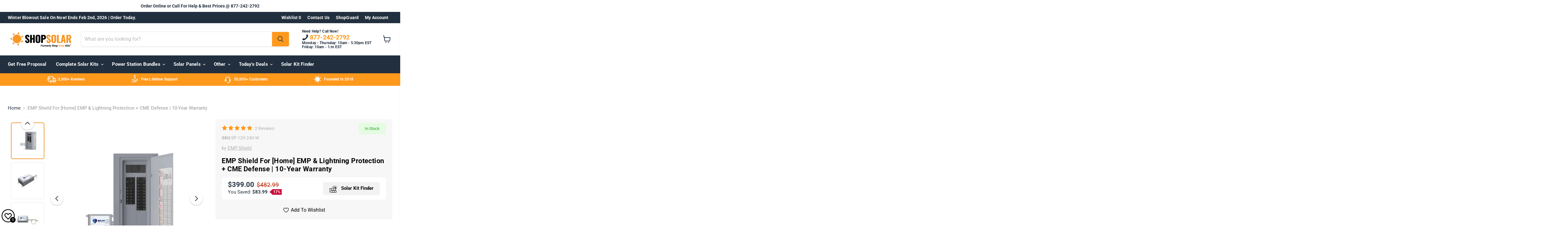

--- FILE ---
content_type: text/html; charset=utf-8
request_url: https://shopsolarkits.com/products/emp-shield-for-home
body_size: 104841
content:








    
        
        
        
    



    
    
        
        
        
    



    
    
        
        
        
    



    
    
        
        
        
    




<!doctype html>
<html class="no-js no-touch" lang="en">
  <head>

    <script src="https://analytics.ahrefs.com/analytics.js" data-key="cFLbKbAhoSb4GCcreW4UEQ" async></script>




<!-- LAYOUTHUB-HELPER -->

<!-- GA4 script tags -->
<script async src="https://www.googletagmanager.com/gtag/js?id="></script>
<script>
    window.dataLayer = window.dataLayer || [];
    function gtag() { dataLayer.push(arguments); }
    gtag('js', new Date());
    gtag('config', '', { groups: 'layouthub' });
</script>
<!-- End GA4 script tags -->

<!-- GA4 Snippet -->
<script>
    window.addEventListener('load', () => {
        // fallback for gtag when not initialized
        if (typeof window.gtag !== 'function') {
            window.gtag = (str1, str2, obj) => {
            }
        }
        // Poll queued events from pixel localStorage and forward to GA
        const STORAGE_KEY = 'LH_STORAGE_KEY';
        const INTERVAL = 2000;
        async function flushQueuedEvents() {
            try {
                const raw = window.localStorage.getItem(STORAGE_KEY);
                if (!raw) return;
                const events = JSON.parse(raw);
                if (!Array.isArray(events) || events.length === 0) return;
                for (const ev of events) {
                    if (!ev || !ev.name) continue;
                    const params = ev.params || {};
                    // attach template tag
                    params.lh_template_event = "product";
                    gtag('event', ev.name, Object.assign({ app_event: 'layouthub', send_to: 'layouthub' }, params));
                }
                // Clear only if all sent
                window.localStorage.removeItem(STORAGE_KEY);
            } catch (e) {
                // swallow to avoid breaking page
            }
        }
        flushQueuedEvents();
        setInterval(flushQueuedEvents, INTERVAL);
    })
</script>
<!-- End GA4 Snippet --><!-- END LAYOUTHUB-HELPER -->




<!-- LAYOUTHUB-V2-HEADER -->


<link rel="preload" as="style" href="https://fonts.googleapis.com/css2?family=Assistant:wght@regular;500;600;700&display=swap" onload="this.onload=null;this.rel='stylesheet'"><noscript><link rel="stylesheet" href="https://fonts.googleapis.com/css2?family=Assistant:wght@regular;500;600;700&display=swap"></noscript>
<style>
    
    :root{ --lh-other-sale-price-color: #d82727;
--lh-other-sale-bg-color: #d82727;
--lh-other-sale-text-color: #ffffff;
--lh-other-sold-out-bg-color: #adadad;
--lh-other-sold-out-text-color: #ffffff;
--lh-other-tag-1-bg-color: #008c62;
--lh-other-tag-1-text-color: #ffffff;
--lh-other-tag-2-bg-color: #405de6;
--lh-other-tag-2-text-color: #ffffff;
--lh-h1-font-family: Assistant;
--lh-h1-font-size: 52px;
--lh-h1-font-weight: 400;
--lh-h1-line-height: 1.3;
--lh-h1-letter-spacing: 0.6px;
--lh-h1-text-transform: inherit;
--lh-h1-font-style: normal;
--lh-h2-font-family: Assistant;
--lh-h2-font-size: 40px;
--lh-h2-font-weight: 400;
--lh-h2-line-height: 1.3;
--lh-h2-letter-spacing: 0.6px;
--lh-h2-text-transform: inherit;
--lh-h2-font-style: normal;
--lh-h3-font-family: Assistant;
--lh-h3-font-size: 24px;
--lh-h3-font-weight: 400;
--lh-h3-line-height: 1.3;
--lh-h3-letter-spacing: 0.6px;
--lh-h3-text-transform: inherit;
--lh-h3-font-style: normal;
--lh-h4-font-family: Assistant;
--lh-h4-font-size: 18px;
--lh-h4-font-weight: 400;
--lh-h4-line-height: 1.3;
--lh-h4-letter-spacing: 0.6px;
--lh-h4-text-transform: inherit;
--lh-h4-font-style: normal;
--lh-h5-font-family: Assistant;
--lh-h5-font-size: 15px;
--lh-h5-font-weight: 400;
--lh-h5-line-height: 1.3;
--lh-h5-letter-spacing: 0.6px;
--lh-h5-text-transform: inherit;
--lh-h5-font-style: normal;
--lh-p-font-family: Assistant;
--lh-p-font-size: 16px;
--lh-p-font-weight: 400;
--lh-p-line-height: 1.8;
--lh-p-letter-spacing: 0.6px;
--lh-p-text-transform: inherit;
--lh-p-font-style: normal;
--lh-p2-font-family: Assistant;
--lh-p2-font-size: 13.2px;
--lh-p2-font-weight: 400;
--lh-p2-line-height: 1.82;
--lh-p2-letter-spacing: 0.6px;
--lh-p2-text-transform: inherit;
--lh-p2-font-style: normal;
--lh-p3-font-family: Assistant;
--lh-p3-font-size: 18px;
--lh-p3-font-weight: 400;
--lh-p3-line-height: 1.8;
--lh-p3-letter-spacing: 0.6px;
--lh-p3-text-transform: inherit;
--lh-p3-font-style: normal;
--lh-btn-font-size: 15px;
--lh-btn-font-weight: 400;
--lh-btn-letter-spacing: 1px;
--lh-btn-text-transform: normal;
--lh-btn-height: 45px;
--lh-btn-padding: 30px;
--lh-btn-border-radius: 0px;
--lh-btn-transition-hover: 150ms;
--lh-btn-pr-border-width: 1px;
--lh-btn-pr-shadow-x: 0px;
--lh-btn-pr-shadow-y: 0px;
--lh-btn-pr-shadow-blur: 0px;
--lh-btn-pr-shadow-transparent: 0%;
--lh-btn-se-border-width: 1px;
--lh-btn-se-shadow-x: 0px;
--lh-btn-se-shadow-y: 0px;
--lh-btn-se-shadow-blur: 0px;
--lh-btn-se-shadow-transparent: 0%;
--lh-btn-te-underline: underline;
--lh-btn-te-underline-offset: 5px; }
    @media (min-width: 768px) and (max-width: 1023px) { :root{ --lh-h1-font-size: 44px;
--lh-h1-line-height: 1.3;
--lh-h1-letter-spacing: 0.6px;
--lh-h2-font-size: 34px;
--lh-h2-line-height: 1.3;
--lh-h3-font-size: 22px;
--lh-h3-line-height: 1.3;
--lh-h5-font-size: 15px;
--lh-btn-font-size: 15px;
--lh-btn-height: 45px;
--lh-btn-padding: 30px;
--lh-btn-pr-border-width: 1px;
--lh-btn-se-border-width: 1px; }}
    @media (max-width: 767px) { :root{ --lh-h1-font-size: 40px;
--lh-h2-font-size: 30px;
--lh-h3-font-size: 20px;
--lh-h4-font-size: 18px;
--lh-h5-font-size: 15px;
--lh-btn-font-size: 15px;
--lh-btn-height: 45px;
--lh-btn-padding: 30px;
--lh-btn-pr-border-width: 1px;
--lh-btn-se-border-width: 1px; }}
    
          .lh-scheme-1 {
            --lh-text-color: #5b5b5b;
            --lh-heading-color: #121212;
            --lh-background-color: #ffffff;
            --lh-btn-pr-background-color: #121212;
            --lh-btn-pr-label-color: #ffffff;
            --lh-btn-pr-border-color: #121212;
            --lh-btn-se-background-color: #ececec;
            --lh-btn-se-label-color: #121212;
            --lh-btn-se-border-color: #ececec;
            --lh-btn-te-label-color: #121212;

            --lh-btn-pr-background-hover: color-mix(in srgb, var(--lh-btn-pr-background-color), white 10%);
            --lh-btn-pr-label-hover: color-mix(in srgb, var(--lh-btn-pr-label-color), black 0%);
            --lh-btn-pr-border-hover: color-mix(in srgb, var(--lh-btn-pr-border-color), black 0%);

            --lh-btn-se-background-hover: color-mix(in srgb, var(--lh-btn-se-background-color), white 10%);
            --lh-btn-se-label-hover: color-mix(in srgb, var(--lh-btn-se-label-color), black 0%);
            --lh-btn-se-border-hover: color-mix(in srgb, var(--lh-btn-se-border-color), black 0%);

            --lh-btn-te-label-hover: color-mix(in srgb, var(--lh-btn-te-label-color), white 25%);

            --color-scheme-text: #5b5b5b;
            --color-scheme-bg: #ffffff;
            --color-scheme-text-50: #f2f2f2;
--color-scheme-text-100: #e6e6e6;
--color-scheme-text-200: #cccccc;
--color-scheme-text-300: #b3b3b3;
--color-scheme-text-400: #999999;
--color-scheme-text-500: #808080;
--color-scheme-text-600: #666666;
--color-scheme-text-700: #4d4d4d;
--color-scheme-text-800: #333333;
--color-scheme-text-900: #1a1a1a;
--color-scheme-text-950: #0d0d0d;
          }
        
          .lh-scheme-2 {
            --lh-text-color: #5b5b5b5;
            --lh-heading-color: #121212;
            --lh-background-color: #f5f5f5;
            --lh-btn-pr-background-color: #121212;
            --lh-btn-pr-label-color: #ffffff;
            --lh-btn-pr-border-color: #121212;
            --lh-btn-se-background-color: #d8d8d8;
            --lh-btn-se-label-color: #121212;
            --lh-btn-se-border-color: #d8d8d8;
            --lh-btn-te-label-color: #121212;

            --lh-btn-pr-background-hover: color-mix(in srgb, var(--lh-btn-pr-background-color), white 10%);
            --lh-btn-pr-label-hover: color-mix(in srgb, var(--lh-btn-pr-label-color), black 0%);
            --lh-btn-pr-border-hover: color-mix(in srgb, var(--lh-btn-pr-border-color), black 0%);

            --lh-btn-se-background-hover: color-mix(in srgb, var(--lh-btn-se-background-color), black 10%);
            --lh-btn-se-label-hover: color-mix(in srgb, var(--lh-btn-se-label-color), black 0%);
            --lh-btn-se-border-hover: color-mix(in srgb, var(--lh-btn-se-border-color), black 0%);

            --lh-btn-te-label-hover: color-mix(in srgb, var(--lh-btn-te-label-color), white 25%);

            --color-scheme-text: #5b5b5b5;
            --color-scheme-bg: #f5f5f5;
            --color-scheme-text-50: #f2f2f2;
--color-scheme-text-100: #e6e6e6;
--color-scheme-text-200: #cccccc;
--color-scheme-text-300: #b3b3b3;
--color-scheme-text-400: #999999;
--color-scheme-text-500: #808080;
--color-scheme-text-600: #666666;
--color-scheme-text-700: #4d4d4d;
--color-scheme-text-800: #333333;
--color-scheme-text-900: #1a1a1a;
--color-scheme-text-950: #0d0d0d;
          }
        
          .lh-scheme-3 {
            --lh-text-color: #ffffff;
            --lh-heading-color: #ffffff;
            --lh-background-color: #121212;
            --lh-btn-pr-background-color: #ffffff;
            --lh-btn-pr-label-color: #121212;
            --lh-btn-pr-border-color: #ffffff;
            --lh-btn-se-background-color: #ffffff00;
            --lh-btn-se-label-color: #ffffff;
            --lh-btn-se-border-color: #ffffff;
            --lh-btn-te-label-color: #ffffff;

            --lh-btn-pr-background-hover: color-mix(in srgb, var(--lh-btn-pr-background-color), black 10%);
            --lh-btn-pr-label-hover: color-mix(in srgb, var(--lh-btn-pr-label-color), black 0%);
            --lh-btn-pr-border-hover: color-mix(in srgb, var(--lh-btn-pr-border-color), black 0%);

            --lh-btn-se-background-hover: color-mix(in srgb, var(--lh-btn-se-background-color), white 100%);
            --lh-btn-se-label-hover: color-mix(in srgb, var(--lh-btn-se-label-color), black 100%);
            --lh-btn-se-border-hover: color-mix(in srgb, var(--lh-btn-se-border-color), black 0%);

            --lh-btn-te-label-hover: color-mix(in srgb, var(--lh-btn-te-label-color), black 25%);

            --color-scheme-text: #ffffff;
            --color-scheme-bg: #121212;
            --color-scheme-text-50: #f2f2f2;
--color-scheme-text-100: #e6e6e6;
--color-scheme-text-200: #cccccc;
--color-scheme-text-300: #b3b3b3;
--color-scheme-text-400: #999999;
--color-scheme-text-500: #808080;
--color-scheme-text-600: #666666;
--color-scheme-text-700: #4d4d4d;
--color-scheme-text-800: #333333;
--color-scheme-text-900: #1a1a1a;
--color-scheme-text-950: #0d0d0d;
          }
        
          .lh-h1 {
            font-family: var(--lh-h1-font-family);
            font-size: var(--lh-h1-font-size);
            font-weight: var(--lh-h1-font-weight);
            line-height: var(--lh-h1-line-height);
            letter-spacing: var(--lh-h1-letter-spacing);
            text-transform: var(--lh-h1-text-transform);
            font-style: var(--lh-h1-font-style);
            color: var(--lh-heading-color);
          }
          .lh-h2 {
            font-family: var(--lh-h2-font-family);
            font-size: var(--lh-h2-font-size);
            font-weight: var(--lh-h2-font-weight);
            line-height: var(--lh-h2-line-height);
            letter-spacing: var(--lh-h2-letter-spacing);
            text-transform: var(--lh-h2-text-transform);
            font-style: var(--lh-h2-font-style);
            color: var(--lh-heading-color);
          }
          .lh-h3 {
            font-family: var(--lh-h3-font-family);
            font-size: var(--lh-h3-font-size);
            font-weight: var(--lh-h3-font-weight);
            line-height: var(--lh-h3-line-height);
            letter-spacing: var(--lh-h3-letter-spacing);
            text-transform: var(--lh-h3-text-transform);
            font-style: var(--lh-h3-font-style);
            color: var(--lh-heading-color);
          }
          .lh-h4 {
            font-family: var(--lh-h4-font-family);
            font-size: var(--lh-h4-font-size);
            font-weight: var(--lh-h4-font-weight);
            line-height: var(--lh-h4-line-height);
            letter-spacing: var(--lh-h4-letter-spacing);
            text-transform: var(--lh-h4-text-transform);
            font-style: var(--lh-h4-font-style);
            color: var(--lh-heading-color);
          }
          .lh-h5 {
            font-family: var(--lh-h5-font-family);
            font-size: var(--lh-h5-font-size);
            font-weight: var(--lh-h5-font-weight);
            line-height: var(--lh-h5-line-height);
            letter-spacing: var(--lh-h5-letter-spacing);
            text-transform: var(--lh-h5-text-transform);
            font-style: var(--lh-h5-font-style);
            color: var(--lh-heading-color);
          }
          .lh-p {
            font-family: var(--lh-p-font-family);
            font-size: var(--lh-p-font-size);
            font-weight: var(--lh-p-font-weight);
            line-height: var(--lh-p-line-height);
            letter-spacing: var(--lh-p-letter-spacing);
            text-transform: var(--lh-p-text-transform);
            font-style: var(--lh-p-font-style);
            color: var(--lh-text-color);
          }
          .lh-p2 {
            font-family: var(--lh-p2-font-family);
            font-size: var(--lh-p2-font-size);
            font-weight: var(--lh-p2-font-weight);
            line-height: var(--lh-p2-line-height);
            letter-spacing: var(--lh-p2-letter-spacing);
            text-transform: var(--lh-p2-text-transform);
            font-style: var(--lh-p2-font-style);
            color: var(--lh-text-color);
          }
          .lh-p3 {
            font-family: var(--lh-p3-font-family);
            font-size: var(--lh-p3-font-size);
            font-weight: var(--lh-p3-font-weight);
            line-height: var(--lh-p3-line-height);
            letter-spacing: var(--lh-p3-letter-spacing);
            text-transform: var(--lh-p3-text-transform);
            font-style: var(--lh-p3-font-style);
            color: var(--lh-text-color);
          }
.lh-btn-pr, .lh-btn-se, .lh-btn-te {
        display: flex;
        align-items: center;
        justify-content:center;
        font-family: var(--lh-p-font-family);
        font-size: var(--lh-btn-font-size);
        font-weight: var(--lh-btn-font-weight);
        text-transform: var(--lh-btn-text-transform);
        letter-spacing: var(--lh-btn-letter-spacing);
        line-height: 1.5;
        font-style: var(--lh-p-font-style);
        transition: all ease-in var(--lh-btn-transition-hover, 0ms);
      }
.lh-btn-pr {
            cursor: pointer;
            color: var(--lh-btn-pr-label-color);
            
              height: var(--lh-btn-height);
              padding: 0px var(--lh-btn-padding);
              border-radius: var(--lh-btn-border-radius);
              outline: var(--lh-btn-pr-border-width) solid var(--lh-btn-pr-border-color);
              outline-offset: calc(var(--lh-btn-pr-border-width) * -1);
              background: var(--lh-btn-pr-background-color);
              box-shadow: var(--lh-btn-pr-shadow-x) var(--lh-btn-pr-shadow-y) var(--lh-btn-pr-shadow-blur) rgba(0, 0, 0, var(--lh-btn-pr-shadow-transparent));
            
          }
.lh-btn-pr:hover {
            color: var(--lh-btn-pr-label-hover);
            
              background: var(--lh-btn-pr-background-hover);
              border-color: var(--lh-btn-pr-border-hover);
            
          }
.lh-btn-se {
            cursor: pointer;
            color: var(--lh-btn-se-label-color);
            
              height: var(--lh-btn-height);
              padding: 0px var(--lh-btn-padding);
              border-radius: var(--lh-btn-border-radius);
              outline: var(--lh-btn-se-border-width) solid var(--lh-btn-se-border-color);
              outline-offset: calc(var(--lh-btn-se-border-width) * -1);
              background: var(--lh-btn-se-background-color);
              box-shadow: var(--lh-btn-se-shadow-x) var(--lh-btn-se-shadow-y) var(--lh-btn-se-shadow-blur) rgba(0, 0, 0, var(--lh-btn-se-shadow-transparent));
            
          }
.lh-btn-se:hover {
            color: var(--lh-btn-se-label-hover);
            
              background: var(--lh-btn-se-background-hover);
              border-color: var(--lh-btn-se-border-hover);
            
          }
.lh-btn-te {
            cursor: pointer;
            color: var(--lh-btn-te-label-color);
            
              text-decoration: var(--lh-btn-te-underline);
              text-underline-offset: var(--lh-btn-te-underline-offset);
              position: relative;
            
          }
.lh-btn-te:hover {
            color: var(--lh-btn-te-label-hover);
            
          }
    .lh-sections, .lh-section {
  display: block;
  width: 100%;
}
.lh-container {
  width: 100%;
  padding-top: var(--lh-container-padding-top, var(--lh-container-padding, 4rem));
  padding-bottom: var(--lh-container-padding-bottom, var(--lh-container-padding, 4rem));
  padding-right: var(--lh-container-padding, 1rem);
  padding-left: var(--lh-container-padding, 1rem);
  max-width: var(--lh-container-width, 1140px);
  margin-right: auto;
  margin-left: auto;
}
.lh-image-picture {
  aspect-ratio: var(--lh-image-ratio, auto);
  display: block;
  overflow: hidden;
}

.lh-image-picture img {
  width: 100%;
  height: 100%;
  object-fit: var(--lh-image-fit, cover);
  object-position: var(--lh-image-position, 50% 50%);
  vertical-align: middle;
}
@media (min-width: 993px) {
  .lh-image-picture[data-ratio="default"] img {
    height: auto;
  }
}
@media (min-width: 750px) and (max-width: 992px) {
  .lh-image-picture {
    aspect-ratio: var(--lh-image-ratio-ta, var(--lh-image-ratio, auto));
  }
  .lh-image-picture img {
    object-fit: var(--lh-image-fit-ta, var(--lh-image-fit,cover));
    object-position: var(--lh-image-position-ta, var(--lh-image-position,50% 50%));
  }
  .lh-image-picture[data-ratio-ta="default"] img {
    height: auto;
  }
}
@media (max-width: 749px) {
  .lh-image-picture {
    aspect-ratio: var(--lh-image-ratio-mo, var(--lh-image-ratio, auto));
  }
  .lh-image-picture img {
    object-fit: var(--lh-image-fit-mo, var(--lh-image-fit,cover));
    object-position: var(--lh-image-position-mo, var(--lh-image-position,50% 50%));
  }
  .lh-image-picture[data-ratio-mo="default"] img {
    height: auto;
  }
}
    
  </style>


    

<!-- END LAYOUTHUB-V2-HEADER -->

<!-- Hyperspeed:302705 -->
<!-- hs-shared_id:614a4ef8 -->




<script>window.HS_JS_OVERRIDES = [{"load_method":"ON_ACTION","match":"bat.bing.com"},{"load_method":"ON_ACTION","match":"bing.com\/bat.js"},{"load_method":"ON_ACTION","match":"shopifycloud\/storefront-forms-hcaptcha"},{"load_method":"ON_ACTION","match":"googleoptimize.com"},{"load_method":"ON_ACTION","match":"northbeam.io"},{"load_method":"ON_ACTION","match":"shopifycloud\/web-pixels-manager"},{"load_method":"ON_ACTION","match":"facebook.net"},{"load_method":"ON_ACTION","match":"google-analytics.com"},{"load_method":"ON_ACTION","match":"googletagmanager"},{"load_method":"ON_ACTION","match":"connect.facebook.net"},{"load_method":"ON_ACTION","match":"salesfire"},{"load_method":"ON_ACTION","match":"shopifycloud\/shopify\/assets\/storefront\/load_feature"},{"load_method":"ON_ACTION","match":"callrail.com"},{"load_method":"ON_ACTION","match":"hotjar.com"},{"load_method":"ON_ACTION","match":"codeblackbelt.com"},{"load_method":"ON_ACTION","match":"hcaptcha"},{"load_method":"ON_ACTION","match":"static.klaviyo.com"},{"load_method":"ON_ACTION","match":"cdn.callrail.com"},{"load_method":"ON_ACTION","match":"trekkie"}];</script>
<script>!function(e,t){if("object"==typeof exports&&"object"==typeof module)module.exports=t();else if("function"==typeof define&&define.amd)define([],t);else{var n=t();for(var r in n)("object"==typeof exports?exports:e)[r]=n[r]}}(self,(()=>(()=>{"use strict";var e={};(e=>{"undefined"!=typeof Symbol&&Symbol.toStringTag&&Object.defineProperty(e,Symbol.toStringTag,{value:"Module"}),Object.defineProperty(e,"__esModule",{value:!0})})(e);const t="hyperscript/defer-load",n="ON_ACTION",r=window.HS_JS_OVERRIDES||[];function o(e,t){const n=!e||"string"!=typeof e,o=t&&t.hasAttribute("hs-ignore");if(!t&&n||o)return null;{const n=r.find((n=>e&&e.includes(n.match)||t&&t.innerHTML&&t.innerHTML.includes(n.match)&&!t.innerHTML.includes("asyncLoad")));return n?function(e,t){let n=t;if(e.cdn){n=`https://cdn.hyperspeed.me/script/${t.replace(/^(http:\/\/|https:\/\/|\/\/)/,"")}`}return{load_method:e.load_method||"default",src:n}}(n,e):null}}window.HS_LOAD_ON_ACTION_SCRIPTS=window.HS_LOAD_ON_ACTION_SCRIPTS||[];const c=document.createElement,s={src:Object.getOwnPropertyDescriptor(HTMLScriptElement.prototype,"src"),type:Object.getOwnPropertyDescriptor(HTMLScriptElement.prototype,"type")};function i(e,n){window.HS_LOAD_ON_ACTION_SCRIPTS.push([e,n]),e.type=t;const r=function(n){e.getAttribute("type")===t&&n.preventDefault(),e.removeEventListener("beforescriptexecute",r)};e.addEventListener("beforescriptexecute",r)}return document.createElement=function(...e){if("script"!==e[0].toLowerCase()||window.hsUnblocked)return c.bind(document)(...e);const r=c.bind(document)(...e);try{Object.defineProperties(r,{src:{...s.src,set(e){const r=o(e,null),c=r&&r.load_method===n,i=r?r.src:e;c&&s.type.set.call(this,t),s.src.set.call(this,i)}},type:{...s.type,set(e){const c=o(r.src,null);c&&c.load_method===n?s.type.set.call(this,t):s.type.set.call(this,e)}}}),r.setAttribute=function(e,t){"type"===e||"src"===e?r[e]=t:HTMLScriptElement.prototype.setAttribute.call(r,e,t)}}catch(e){console.warn("HyperScripts: unable to prevent script execution for script src ",r.src,".\n",'A likely cause would be because you are using a third-party browser extension that monkey patches the "document.createElement" function.')}return r},window.hsScriptObserver=new MutationObserver((e=>{for(let r=0;r<e.length;r++){const{addedNodes:c}=e[r];for(let e=0;e<c.length;e++){const r=c[e];if(1===r.nodeType&&"SCRIPT"===r.tagName)if(r.type===t)i(r,null);else{const e=o(r.src,r);e&&e.load_method===n&&i(r,r.type===t?null:r.type)}}}})),window.hsScriptObserver.observe(document.documentElement,{childList:!0,subtree:!0}),e})()));</script>


<!-- Third party app optimization -->
<!-- Is an app not updating? Just click Rebuild Cache in Hyperspeed. -->
<!-- Or, stop deferring the app by clicking View Details on App Optimization in your Theme Optimization settings. -->
<script hs-ignore>(function(){var hsUrls=[{"load_method":"ON_ACTION","original_url":"\/\/cdn.shopify.com\/proxy\/988273ac5162f340c9c586988798b4de64712f4dd4b797f22283fe24319f8c6f\/api.goaffpro.com\/loader.js?shop=shopsolarkits.myshopify.com\u0026sp-cache-control=cHVibGljLCBtYXgtYWdlPTkwMA","pages":["HOME","COLLECTIONS","PRODUCT","CART","OTHER"]},{"load_method":"ON_ACTION","original_url":"https:\/\/bgproxy.paytomorrow.com\/shopify\/mpe\/script\/4f031257-24c8-43b6-b988-7a097b18deae?shop=shopsolarkits.myshopify.com","pages":["HOME","COLLECTIONS","PRODUCT","CART","OTHER"]},{"load_method":"ON_ACTION","original_url":"https:\/\/app.layouthub.com\/shopify\/layouthub.js?shop=shopsolarkits.myshopify.com","pages":["HOME","COLLECTIONS","PRODUCT","CART","OTHER"]},{"load_method":"ASYNC","original_url":"https:\/\/ecommplugins-trustboxsettings.trustpilot.com\/shopsolarkits.myshopify.com.js?settings=1711130032879\u0026shop=shopsolarkits.myshopify.com","pages":["HOME","COLLECTIONS","PRODUCT","CART","OTHER"]},{"load_method":"ON_ACTION","original_url":"https:\/\/cdn.salesfire.co.uk\/code\/26649120-9b43-414b-8158-1d38f74608e0.js?shop=shopsolarkits.myshopify.com","pages":["HOME","COLLECTIONS","PRODUCT","CART","OTHER"]},{"load_method":"ON_ACTION","original_url":"https:\/\/sp-micro-next.b-cdn.net\/sp-micro.umd.js?shop=shopsolarkits.myshopify.com","pages":["HOME","COLLECTIONS","PRODUCT","CART","OTHER"]},{"load_method":"ON_ACTION","original_url":"https:\/\/ecommplugins-scripts.trustpilot.com\/v2.1\/js\/header.min.js?settings=eyJrZXkiOiIxMlZUTjJGa0NMa1BoSUJaIiwicyI6Im5vbmUifQ==\u0026v=2.5\u0026shop=shopsolarkits.myshopify.com","pages":["HOME","COLLECTIONS","PRODUCT","CART","OTHER"]},{"load_method":"ON_ACTION","original_url":"https:\/\/cdn.shopify.com\/s\/files\/1\/0034\/8913\/6751\/t\/256\/assets\/yoast-active-script.js?v=1728553710\u0026shop=shopsolarkits.myshopify.com","pages":["HOME","COLLECTIONS","PRODUCT","CART","OTHER"]},{"load_method":"ON_ACTION","original_url":"https:\/\/cdn.shopify.com\/s\/files\/1\/0034\/8913\/6751\/t\/239\/assets\/affirmShopify.js?v=1728031837\u0026shop=shopsolarkits.myshopify.com","pages":["HOME","COLLECTIONS","PRODUCT","CART","OTHER"]},{"load_method":"ON_ACTION","original_url":"https:\/\/cdn.pushowl.com\/latest\/sdks\/pushowl-shopify.js?subdomain=shopsolarkits\u0026environment=production\u0026guid=f0899bf7-d0cf-48de-b15c-f18c96c5eb79\u0026shop=shopsolarkits.myshopify.com","pages":["HOME","COLLECTIONS","PRODUCT","CART","OTHER"]},{"load_method":"ON_ACTION","original_url":"https:\/\/d3hw6dc1ow8pp2.cloudfront.net\/reviewsWidget.min.js?shop=shopsolarkits.myshopify.com","pages":["HOME","COLLECTIONS","PRODUCT","CART","OTHER"]}];var insertBeforeBackup=Node.prototype.insertBefore;var currentPageType=getPageType();function getPageType(){var currentPage="product";if(currentPage==='index'){return'HOME';}else if(currentPage==='collection'){return'COLLECTIONS';}else if(currentPage==='product'){return'PRODUCT';}else if(currentPage==='cart'){return'CART';}else{return'OTHER';}}
function isWhitelistedPage(script){return script.pages.includes(currentPageType);}
function getCachedScriptUrl(url){var result=(hsUrls||[]).find(function(el){var compareUrl=el.original_url;if(url.substring(0,6)==="https:"&&el.original_url.substring(0,2)==="//"){compareUrl="https:"+el.original_url;}
return url==compareUrl;});return result;}
function loadScript(scriptInfo){if(isWhitelistedPage(scriptInfo)){var s=document.createElement('script');s.type='text/javascript';s.async=true;s.src=scriptInfo.original_url;var x=document.getElementsByTagName('script')[0];insertBeforeBackup.apply(x.parentNode,[s,x]);}}
var userEvents={touch:["touchmove","touchend"],mouse:["mousemove","click","keydown","scroll"]};function isTouch(){var touchIdentifiers=" -webkit- -moz- -o- -ms- ".split(" ");if("ontouchstart"in window||window.DocumentTouch&&document instanceof DocumentTouch){return true;}
var query=["(",touchIdentifiers.join("touch-enabled),("),"hsterminal",")"].join("");return window.matchMedia(query).matches;}
var actionEvents=isTouch()?userEvents.touch:userEvents.mouse;function loadOnUserAction(){(hsUrls||[]).filter(function(url){return url.load_method==='ON_ACTION';}).forEach(function(scriptInfo){loadScript(scriptInfo)})
actionEvents.forEach(function(userEvent){document.removeEventListener(userEvent,loadOnUserAction);});}
Node.prototype.insertBefore=function(newNode,refNode){if(newNode.type!=="text/javascript"&&newNode.type!=="application/javascript"&&newNode.type!=="application/ecmascript"){return insertBeforeBackup.apply(this,arguments);}
var scriptInfo=getCachedScriptUrl(newNode.src);if(!scriptInfo){return insertBeforeBackup.apply(this,arguments);}
if(isWhitelistedPage(scriptInfo)&&scriptInfo.load_method!=='ON_ACTION'){var s=document.createElement('script');s.type='text/javascript';s.async=true;s.src=scriptInfo.original_url;insertBeforeBackup.apply(this,[s,refNode]);}}
actionEvents.forEach(function(userEvent){document.addEventListener(userEvent,loadOnUserAction);});})();</script>

<!-- instant.load -->
<script defer src="//shopsolarkits.com/cdn/shop/t/263/assets/hs-instantload.min.js?v=106803949153345037901730972479"></script>

<!-- defer JS until action -->
<script async src="//shopsolarkits.com/cdn/shop/t/263/assets/hs-script-loader.min.js?v=39426699166184296931730972481"></script>

<meta name="viewport" content="width=device-width, initial-scale=1">
<!-- Preload LCP Product Image -->

<script>
    (function() {
        const originalConsoleWarn = console.warn;
        console.warn = function(message, ...args) {
            if (typeof message === "string" && message.includes("Third-party cookie will be blocked")) {
                return; // Suppress only this specific warning
            }
            originalConsoleWarn.apply(console, [message, ...args]);
        };
    })();
</script>

    



      
<link
      rel="stylesheet"
      href="//shopsolarkits.com/cdn/shop/t/263/assets/tailwind.liquid.css?v=123396139560709069471747397126">
      <script defer src="//shopsolarkits.com/cdn/shop/t/263/assets/alpine-bundle.js?v=158306428104594661251730972478" type="text/javascript"></script>
      
<link
      rel="stylesheet"
      href="//shopsolarkits.com/cdn/shop/t/263/assets/swiper-bundle.css?v=117600514347024144741730972487">
      <script src="//shopsolarkits.com/cdn/shop/t/263/assets/swiper-bundle.js?v=87044383169038594191730972480" type="text/javascript"></script>
    
    <style>
      .tabSwiper .swiper-slide,
      .usps-swiper .swiper-slide {
    opacity: 1;
}

.iwish-float-icon {
    position: fixed;
    display: flex;
    height: 42px;
    width: 42px;
    cursor: pointer;
    z-index: 1000000000!important;
    background-color: white;
    border-radius: 10000px;
}

      .flickity-slider .metafield-atts {
    display: none !important;
}

      .usps-swiper .swiper-slide {
    opacity: 1;
}
div#salesfire-search div:first-child {
    z-index: 500 !important;
}
      .template-product .metafield-atts {
        display: none;
      }
      </style>
    

    









<link rel="alternate" hreflang="x-default" href="https://shopsolarkits.com/products/emp-shield-for-home" />
<link rel="alternate" hreflang="en-us" href="https://shopsolarkits.com/products/emp-shield-for-home" />



    

    <link rel='preconnect dns-prefetch' href='https://api.config-security.com/' crossorigin /> 
    
<script async src="//bat.bing.com/bat.js"></script>
<script>
  window.uetq = window.uetq || [];
  window.addEventListener('load', function() {
    (function(w,d,t,r,u){
      var f,n,i;w[u]=w[u]||[],f=function(){
        var o={ti:"355001973"};o.q=w[u],w[u]=new UET(o),w[u].push("pageLoad")
      };
      n=d.createElement(t),n.async=1,n.src=r;
      i=d.getElementsByTagName(t)[0],i.parentNode.insertBefore(n,i)
    })(window,document,"script","//bat.bing.com/bat.js","uetq");
  });
</script>

<script>
    window.uetq = window.uetq || [];
    window.uetq.push("event", "", {"revenue_value":1,"currency":"USD"});
    (function (){
        window.uetq = window.uetq || [];
        window.uetq.push("event", "page_view", {
            page_title: "EMP Shield For [Home] EMP &amp; Lightning Protection + CME Defense + FREE Shipping &ndash; ShopSolar: Complete Solar Kits + Lifetime Customer Support",
            page_location: window.location.href,
            page_path: "/products/emp-shield-for-home"
        });const variants = {
            
            "34249372172428":{ "title": "SP-120-240-W Breaker Box Extends From Wall", "id":"34249372172428", "price":"399", "currency": "USD" },
            
            "34249372205196":{ "title": "SP-120-240-RL Breaker Box Flush With Wall", "id":"34249372205196", "price":"409", "currency": "USD" }
            
        };
        window.addEventListener('load', () => {
            const productForm = document.querySelector('[action="/cart/add"]');
            const addToCartButton = productForm.querySelector('button[type="submit"]');
            if(addToCartButton){
                addToCartButton.addEventListener('click', (e) => {
                    const selectedVariant = productForm.querySelector('[name="id"]');
                    const quantity = productForm.querySelector('[name="quantity"]');
                    if(selectedVariant && quantity && quantity.value){
                        if(variants[selectedVariant.value]){
                            const revenue_value = String(variants[selectedVariant.value].price * quantity.value);
                            window.uetq.push("event", "add_to_cart", {
                               "revenue_value": revenue_value,
                               "currency": variants[selectedVariant.value].currency,
                               "items": [{
                                   list_name: variants[selectedVariant.value].title,
                                   id: variants[selectedVariant.value].id,
                                   quantity: quantity.value,
                                   price: variants[selectedVariant.value].price
                               }]
                            });
                        }
                    }
                })
            }
        });
    })()
</script>
    <meta name="facebook-domain-verification" content="x5gb3xgktxjofhbn2pcr9s87tjc0up" />
    
    <meta name="google-site-verification" content="XdqsVzl_pRYqnEi-Xn4HQiUdvwgK_19wEJz5BLFzUDc" />
      
      


      
        <meta name="robots" content="index,follow">
      
    

    
    <meta name="google-site-verification" content="CVAh2EzFKFQMw1T-9tgzrZhICUiJciijH2ChvBEe5wY" /><meta name="ahrefs-site-verification" content="6b46a4ffa61e427c49b3f5ec2424ae16eae03be2b6ddb03710dd4b1ed5af9aa0">



    <script>
  document.documentElement.className = document.documentElement.className.replace('no-js', 'js');

  window.store = {
    translations: {
      addToCart: "Translation missing: en.products.product.add_to_cart",
      productTimerDays: "Translation missing: en.layout.timer.days",
      productTimerHours: "Translation missing: en.layout.timer.hours",
      productTimerMinutes: "Translation missing: en.layout.timer.minutes",
      productTimerSeconds: "Translation missing: en.layout.timer.seconds",
      soldOut: "Translation missing: en.products.product.sold_out",
      unavailable: "Translation missing: en.products.product.unavailable",
      newsletterCoupon: "Translation missing: en.layout.coupon_code.newsletter_coupon",
      couponCode: null,
      couponCodeText: "Translation missing: en.layout.coupon_code.text",
      couponCodeSave: "Translation missing: en.layout.coupon_code.save",
      couponCodeCopyCode: "Translation missing: en.layout.coupon_code.copy_code",
      cartEmpty: "Translation missing: en.cart.general.empty",
      cartShopNow: "Translation missing: en.cart.general.shop_now",
      cartSavingsHtml: "Translation missing: en.cart.general.savings_html",
      reduceQuantity: "Translation missing: en.cart.general.reduce_quantity",
      increaseQuantity: "Translation missing: en.cart.general.increase_quantity",
      hourLowercase: "Translation missing: en.layout.timer.hour_lowercase",
      hoursLowercase: "Translation missing: en.layout.timer.hours_lowercase",
      minuteLowercase: "Translation missing: en.layout.timer.minute_lowercase",
      minutesLowercase: "Translation missing: en.layout.timer.minutes_lowercase",
      secondLowercase: "Translation missing: en.layout.timer.second_lowercase",
      secondsLowercase: "Translation missing: en.layout.timer.seconds_lowercase",
      cartCheckout: "Check out",
      cartTotal: "Translation missing: en.cart.general.total",
      cartButton: "Translation missing: en.cart.general.button",
      monthJan: "Translation missing: en.layout.month.jan",
      monthFeb: "Translation missing: en.layout.month.feb",
      monthMar: "Translation missing: en.layout.month.mar",
      monthApr: "Translation missing: en.layout.month.apr",
      monthMay: "Translation missing: en.layout.month.may",
      monthJun: "Translation missing: en.layout.month.jun",
      monthJul: "Translation missing: en.layout.month.jul",
      monthAug: "Translation missing: en.layout.month.aug",
      monthSep: "Translation missing: en.layout.month.sep",
      monthOct: "Translation missing: en.layout.month.oct",
      monthNov: "Translation missing: en.layout.month.nov",
      monthDec: "Translation missing: en.layout.month.dec",
      seeResults: "Translation missing: en.general.search.see_results"
    },
    variables: {
      addToCart: null,
      addedToCartText: null,
      addingToCartText: null,
      colorPrimary: null,
      currencyFormat: null,
      defaultCurrency: null,
      enableFreeShippingOnStripBar: null,
      enableShippingThreshold: null,
      freeShippingCurrencyFormat: null,
      freeShippingCartMessage: null,
      freeShippingMessage: null,
      internationalShipping: "false",
      nationalCountries: null,
      nationalShipping: null,
      shopCurrency: "USD",
      shopMoneyFormat: "${{amount}}",
      shopMoneyWithCurrencyFormat: "${{amount}} USD",
      showMultipleCurrencies: null,
      showViewCartButtonAfterAddingToCart: null,
      supportedCurrencies: null,
      timerModel: null,
      timeZone: null,
      crossSellPopupHeading: null,
      termsTextWarning: null,
      variantNotifyFormEnabled: null,
      pTagEmojiFlash: null,
      showHintsOnProductSlider: null,
      newsletterCoupon: null,
      couponCode: null,
      closeZoomOnBack: null,
      atcCartStyle: null,
      productThumbsAsSlider: null,
      productThumbnails: null,
      enableFreeShippingOnProductPage: null,
      stickyBarText: null,
      stickyBarTextFreeShipping: null,
      
      checkoutIcon: "\/\/shopsolarkits.com\/cdn\/shop\/t\/263\/assets\/secure-checkout.png?v=189466",
      
      checkoutButtonIcon: "\/\/shopsolarkits.com\/cdn\/shop\/t\/263\/assets\/checkout-button-icon.png?v=189466",
      
      paypalButton: false
      
    }
  };
</script>


    










<meta name="twitter:image:width" content="600">
  <meta name="twitter:image:height" content="600">




  
<!--Content in content_for_header -->
<!--LayoutHub-Embed--><meta name="layouthub" /><link rel="stylesheet" href="https://fonts.googleapis.com/css?display=swap&family=Roboto:100,200,300,400,500,600,700,800,900" /><link rel="stylesheet" type="text/css" href="[data-uri]" media="all">
<script>window.LH = window.LH || {}; window.LH.tracking={"account_id":"128635418","profile_id":"184438580","property_id":"UA-128635418-1"};</script><!--/LayoutHub-Embed--><script>
    window.Store = window.Store || {};
    window.Store.id = 3489136751;
  </script>
    <meta charset="utf-8">
    <meta http-equiv="x-ua-compatible" content="IE=edge">

    <link rel="preconnect" href="https://cdn.shopify.com">
    <link rel="preconnect" href="https://fonts.shopifycdn.com">
    <link rel="preconnect" href="https://v.shopify.com">
    <link rel="preconnect" href="https://cdn.shopifycloud.com">
    <link rel="preconnect" href="https://fonts.googleapis.com">
    <link rel="preconnect" href="https://fonts.gstatic.com" crossorigin>


    
  <link rel="shortcut icon" href="//shopsolarkits.com/cdn/shop/files/shopsolar-favicon_32x32.png?v=1710340070" type="image/png">


    


    <meta name="viewport" content="width=device-width"><link rel="preload" href="//shopsolarkits.com/cdn/fonts/roboto/roboto_n7.f38007a10afbbde8976c4056bfe890710d51dec2.woff2" as="font" crossorigin="anonymous">
  
    <link rel="stylesheet" href="//shopsolarkits.com/cdn/shop/t/263/assets/theme.css?v=100486945890077503201762006675?v=20260121">
    

    

    <!-- CONTENT FOR HEADER -->
    <script>window.performance && window.performance.mark && window.performance.mark('shopify.content_for_header.start');</script><meta name="google-site-verification" content="CVAh2EzFKFQMw1T-9tgzrZhICUiJciijH2ChvBEe5wY">
<meta id="shopify-digital-wallet" name="shopify-digital-wallet" content="/3489136751/digital_wallets/dialog">
<meta name="shopify-checkout-api-token" content="52076b1fa765791a7c832db0927b09a3">
<meta id="in-context-paypal-metadata" data-shop-id="3489136751" data-venmo-supported="true" data-environment="production" data-locale="en_US" data-paypal-v4="true" data-currency="USD">
<link rel="alternate" type="application/json+oembed" href="https://shopsolarkits.com/products/emp-shield-for-home.oembed">
<script async="async" src="/checkouts/internal/preloads.js?locale=en-US"></script>
<script id="shopify-features" type="application/json">{"accessToken":"52076b1fa765791a7c832db0927b09a3","betas":["rich-media-storefront-analytics"],"domain":"shopsolarkits.com","predictiveSearch":true,"shopId":3489136751,"locale":"en"}</script>
<script>var Shopify = Shopify || {};
Shopify.shop = "shopsolarkits.myshopify.com";
Shopify.locale = "en";
Shopify.currency = {"active":"USD","rate":"1.0"};
Shopify.country = "US";
Shopify.theme = {"name":"Master-Theme\/main [DONT UNPUBLISH]","id":139908186252,"schema_name":"Empire","schema_version":"8.1.0","theme_store_id":null,"role":"main"};
Shopify.theme.handle = "null";
Shopify.theme.style = {"id":null,"handle":null};
Shopify.cdnHost = "shopsolarkits.com/cdn";
Shopify.routes = Shopify.routes || {};
Shopify.routes.root = "/";</script>
<script type="module">!function(o){(o.Shopify=o.Shopify||{}).modules=!0}(window);</script>
<script>!function(o){function n(){var o=[];function n(){o.push(Array.prototype.slice.apply(arguments))}return n.q=o,n}var t=o.Shopify=o.Shopify||{};t.loadFeatures=n(),t.autoloadFeatures=n()}(window);</script>
<script id="shop-js-analytics" type="application/json">{"pageType":"product"}</script>
<script defer="defer" async type="module" src="//shopsolarkits.com/cdn/shopifycloud/shop-js/modules/v2/client.init-shop-cart-sync_BdyHc3Nr.en.esm.js"></script>
<script defer="defer" async type="module" src="//shopsolarkits.com/cdn/shopifycloud/shop-js/modules/v2/chunk.common_Daul8nwZ.esm.js"></script>
<script type="module">
  await import("//shopsolarkits.com/cdn/shopifycloud/shop-js/modules/v2/client.init-shop-cart-sync_BdyHc3Nr.en.esm.js");
await import("//shopsolarkits.com/cdn/shopifycloud/shop-js/modules/v2/chunk.common_Daul8nwZ.esm.js");

  window.Shopify.SignInWithShop?.initShopCartSync?.({"fedCMEnabled":true,"windoidEnabled":true});

</script>
<script>(function() {
  var isLoaded = false;
  function asyncLoad() {
    if (isLoaded) return;
    isLoaded = true;
    var urls = ["\/\/cdn.shopify.com\/proxy\/988273ac5162f340c9c586988798b4de64712f4dd4b797f22283fe24319f8c6f\/api.goaffpro.com\/loader.js?shop=shopsolarkits.myshopify.com\u0026sp-cache-control=cHVibGljLCBtYXgtYWdlPTkwMA","https:\/\/d3hw6dc1ow8pp2.cloudfront.net\/reviewsWidget.min.js?shop=shopsolarkits.myshopify.com","https:\/\/app.layouthub.com\/shopify\/layouthub.js?shop=shopsolarkits.myshopify.com","https:\/\/ecommplugins-scripts.trustpilot.com\/v2.1\/js\/header.min.js?settings=eyJrZXkiOiIxMlZUTjJGa0NMa1BoSUJaIiwicyI6Im5vbmUifQ==\u0026v=2.5\u0026shop=shopsolarkits.myshopify.com","https:\/\/ecommplugins-trustboxsettings.trustpilot.com\/shopsolarkits.myshopify.com.js?settings=1711130032879\u0026shop=shopsolarkits.myshopify.com","https:\/\/bgproxy.paytomorrow.com\/shopify\/mpe\/script\/4f031257-24c8-43b6-b988-7a097b18deae?shop=shopsolarkits.myshopify.com","https:\/\/cdn.salesfire.co.uk\/code\/26649120-9b43-414b-8158-1d38f74608e0.js?shop=shopsolarkits.myshopify.com","https:\/\/cdn.shopify.com\/s\/files\/1\/0034\/8913\/6751\/t\/263\/assets\/affirmShopify.js?v=1748010155\u0026shop=shopsolarkits.myshopify.com","https:\/\/cdn.shopify.com\/s\/files\/1\/0034\/8913\/6751\/t\/263\/assets\/yoast-active-script.js?v=1730972478\u0026shop=shopsolarkits.myshopify.com","https:\/\/cdn.pushowl.com\/latest\/sdks\/pushowl-shopify.js?subdomain=shopsolarkits\u0026environment=production\u0026guid=f7078e4a-d08a-4829-9485-5daec380ec63\u0026shop=shopsolarkits.myshopify.com"];
    for (var i = 0; i < urls.length; i++) {
      var s = document.createElement('script');
      s.type = 'text/javascript';
      s.async = true;
      s.src = urls[i];
      var x = document.getElementsByTagName('script')[0];
      x.parentNode.insertBefore(s, x);
    }
  };
  if(window.attachEvent) {
    window.attachEvent('onload', asyncLoad);
  } else {
    window.addEventListener('load', asyncLoad, false);
  }
})();</script>
<script id="__st">var __st={"a":3489136751,"offset":-18000,"reqid":"791759e8-25ec-4bba-b29e-fca18eefc645-1768975163","pageurl":"shopsolarkits.com\/products\/emp-shield-for-home","u":"d181edd60e86","p":"product","rtyp":"product","rid":5173982134412};</script>
<script>window.ShopifyPaypalV4VisibilityTracking = true;</script>
<script id="captcha-bootstrap">!function(){'use strict';const t='contact',e='account',n='new_comment',o=[[t,t],['blogs',n],['comments',n],[t,'customer']],c=[[e,'customer_login'],[e,'guest_login'],[e,'recover_customer_password'],[e,'create_customer']],r=t=>t.map((([t,e])=>`form[action*='/${t}']:not([data-nocaptcha='true']) input[name='form_type'][value='${e}']`)).join(','),a=t=>()=>t?[...document.querySelectorAll(t)].map((t=>t.form)):[];function s(){const t=[...o],e=r(t);return a(e)}const i='password',u='form_key',d=['recaptcha-v3-token','g-recaptcha-response','h-captcha-response',i],f=()=>{try{return window.sessionStorage}catch{return}},m='__shopify_v',_=t=>t.elements[u];function p(t,e,n=!1){try{const o=window.sessionStorage,c=JSON.parse(o.getItem(e)),{data:r}=function(t){const{data:e,action:n}=t;return t[m]||n?{data:e,action:n}:{data:t,action:n}}(c);for(const[e,n]of Object.entries(r))t.elements[e]&&(t.elements[e].value=n);n&&o.removeItem(e)}catch(o){console.error('form repopulation failed',{error:o})}}const l='form_type',E='cptcha';function T(t){t.dataset[E]=!0}const w=window,h=w.document,L='Shopify',v='ce_forms',y='captcha';let A=!1;((t,e)=>{const n=(g='f06e6c50-85a8-45c8-87d0-21a2b65856fe',I='https://cdn.shopify.com/shopifycloud/storefront-forms-hcaptcha/ce_storefront_forms_captcha_hcaptcha.v1.5.2.iife.js',D={infoText:'Protected by hCaptcha',privacyText:'Privacy',termsText:'Terms'},(t,e,n)=>{const o=w[L][v],c=o.bindForm;if(c)return c(t,g,e,D).then(n);var r;o.q.push([[t,g,e,D],n]),r=I,A||(h.body.append(Object.assign(h.createElement('script'),{id:'captcha-provider',async:!0,src:r})),A=!0)});var g,I,D;w[L]=w[L]||{},w[L][v]=w[L][v]||{},w[L][v].q=[],w[L][y]=w[L][y]||{},w[L][y].protect=function(t,e){n(t,void 0,e),T(t)},Object.freeze(w[L][y]),function(t,e,n,w,h,L){const[v,y,A,g]=function(t,e,n){const i=e?o:[],u=t?c:[],d=[...i,...u],f=r(d),m=r(i),_=r(d.filter((([t,e])=>n.includes(e))));return[a(f),a(m),a(_),s()]}(w,h,L),I=t=>{const e=t.target;return e instanceof HTMLFormElement?e:e&&e.form},D=t=>v().includes(t);t.addEventListener('submit',(t=>{const e=I(t);if(!e)return;const n=D(e)&&!e.dataset.hcaptchaBound&&!e.dataset.recaptchaBound,o=_(e),c=g().includes(e)&&(!o||!o.value);(n||c)&&t.preventDefault(),c&&!n&&(function(t){try{if(!f())return;!function(t){const e=f();if(!e)return;const n=_(t);if(!n)return;const o=n.value;o&&e.removeItem(o)}(t);const e=Array.from(Array(32),(()=>Math.random().toString(36)[2])).join('');!function(t,e){_(t)||t.append(Object.assign(document.createElement('input'),{type:'hidden',name:u})),t.elements[u].value=e}(t,e),function(t,e){const n=f();if(!n)return;const o=[...t.querySelectorAll(`input[type='${i}']`)].map((({name:t})=>t)),c=[...d,...o],r={};for(const[a,s]of new FormData(t).entries())c.includes(a)||(r[a]=s);n.setItem(e,JSON.stringify({[m]:1,action:t.action,data:r}))}(t,e)}catch(e){console.error('failed to persist form',e)}}(e),e.submit())}));const S=(t,e)=>{t&&!t.dataset[E]&&(n(t,e.some((e=>e===t))),T(t))};for(const o of['focusin','change'])t.addEventListener(o,(t=>{const e=I(t);D(e)&&S(e,y())}));const B=e.get('form_key'),M=e.get(l),P=B&&M;t.addEventListener('DOMContentLoaded',(()=>{const t=y();if(P)for(const e of t)e.elements[l].value===M&&p(e,B);[...new Set([...A(),...v().filter((t=>'true'===t.dataset.shopifyCaptcha))])].forEach((e=>S(e,t)))}))}(h,new URLSearchParams(w.location.search),n,t,e,['guest_login'])})(!0,!0)}();</script>
<script integrity="sha256-4kQ18oKyAcykRKYeNunJcIwy7WH5gtpwJnB7kiuLZ1E=" data-source-attribution="shopify.loadfeatures" defer="defer" src="//shopsolarkits.com/cdn/shopifycloud/storefront/assets/storefront/load_feature-a0a9edcb.js" crossorigin="anonymous"></script>
<script data-source-attribution="shopify.dynamic_checkout.dynamic.init">var Shopify=Shopify||{};Shopify.PaymentButton=Shopify.PaymentButton||{isStorefrontPortableWallets:!0,init:function(){window.Shopify.PaymentButton.init=function(){};var t=document.createElement("script");t.src="https://shopsolarkits.com/cdn/shopifycloud/portable-wallets/latest/portable-wallets.en.js",t.type="module",document.head.appendChild(t)}};
</script>
<script data-source-attribution="shopify.dynamic_checkout.buyer_consent">
  function portableWalletsHideBuyerConsent(e){var t=document.getElementById("shopify-buyer-consent"),n=document.getElementById("shopify-subscription-policy-button");t&&n&&(t.classList.add("hidden"),t.setAttribute("aria-hidden","true"),n.removeEventListener("click",e))}function portableWalletsShowBuyerConsent(e){var t=document.getElementById("shopify-buyer-consent"),n=document.getElementById("shopify-subscription-policy-button");t&&n&&(t.classList.remove("hidden"),t.removeAttribute("aria-hidden"),n.addEventListener("click",e))}window.Shopify?.PaymentButton&&(window.Shopify.PaymentButton.hideBuyerConsent=portableWalletsHideBuyerConsent,window.Shopify.PaymentButton.showBuyerConsent=portableWalletsShowBuyerConsent);
</script>
<script data-source-attribution="shopify.dynamic_checkout.cart.bootstrap">document.addEventListener("DOMContentLoaded",(function(){function t(){return document.querySelector("shopify-accelerated-checkout-cart, shopify-accelerated-checkout")}if(t())Shopify.PaymentButton.init();else{new MutationObserver((function(e,n){t()&&(Shopify.PaymentButton.init(),n.disconnect())})).observe(document.body,{childList:!0,subtree:!0})}}));
</script>
<link id="shopify-accelerated-checkout-styles" rel="stylesheet" media="screen" href="https://shopsolarkits.com/cdn/shopifycloud/portable-wallets/latest/accelerated-checkout-backwards-compat.css" crossorigin="anonymous">
<style id="shopify-accelerated-checkout-cart">
        #shopify-buyer-consent {
  margin-top: 1em;
  display: inline-block;
  width: 100%;
}

#shopify-buyer-consent.hidden {
  display: none;
}

#shopify-subscription-policy-button {
  background: none;
  border: none;
  padding: 0;
  text-decoration: underline;
  font-size: inherit;
  cursor: pointer;
}

#shopify-subscription-policy-button::before {
  box-shadow: none;
}

      </style>

<script>window.performance && window.performance.mark && window.performance.mark('shopify.content_for_header.end');</script>
    <!-- END CONTENT FOR HEADER -->
    
    <link href="//shopsolarkits.com/cdn/shop/t/263/assets/theme.css?v=100486945890077503201762006675" rel="stylesheet" type="text/css" media="all" />

    
    <script>
      window.Theme = window.Theme || {};
      window.Theme.version = '8.1.0';
      window.Theme.name = 'Empire';
      window.Theme.routes = {
        "root_url": "/",
        "account_url": "/account",
        "account_login_url": "https://account.shopsolarkits.com?locale=en&region_country=US",
        "account_logout_url": "/account/logout",
        "account_register_url": "https://account.shopsolarkits.com?locale=en",
        "account_addresses_url": "/account/addresses",
        "collections_url": "/collections",
        "all_products_collection_url": "/collections/all",
        "search_url": "/search",
        "cart_url": "/cart",
        "cart_add_url": "/cart/add",
        "cart_change_url": "/cart/change",
        "cart_clear_url": "/cart/clear",
        "product_recommendations_url": "/recommendations/products",
      };
    </script>
    
    
<link
      rel="stylesheet"
      href="//shopsolarkits.com/cdn/shop/t/263/assets/stepheN.css?v=84737522186283610651730972478">
    <script>
    window.stephen_settings = {};
    /* Scroll to Next Section */
    function scrollToSection(sectionNumber) {
        const main_sections = document.querySelectorAll('main .shopify-section');
        if(!main_sections.length) return false;
        const header = document.querySelector('header.site-header');
        if(!header) return false;
        const element = main_sections[sectionNumber-1];
        console.log(element)
        if(element){
            window.scroll({
                top: element.offsetTop + header.offsetHeight,
                left: 0,
                behavior: 'smooth'
            });
        }
    }
    /* Count Down Timer Code */
    function product_badges_counter_pad(num, size){
        num = num.toString();
        while (num.length < size) num = "0" + num;
        return num;
    }
    function product_badges_counter(data){
        //EST
        const countDownDate = new Date(data.value+' GMT-0400').getTime();
        const counterInterval = setInterval(function() {
            const now = new Date().getTime();
            const timeleft = countDownDate - now;

            const days = Math.floor(timeleft / (1000 * 60 * 60 * 24));
            const hours = Math.floor((timeleft % (1000 * 60 * 60 * 24)) / (1000 * 60 * 60));
            const minutes = Math.floor((timeleft % (1000 * 60 * 60)) / (1000 * 60));
            const seconds = Math.floor((timeleft % (1000 * 60)) / 1000);
            // Result is output to the specific element
            const root = document.querySelector(data.counter_selector);
            if(root){
                const daysHtml = root.querySelector('.counter-d');
                const hoursHtml = root.querySelector('.counter-h');
                const minsHtml = root.querySelector('.counter-m');
                const secsHtml = root.querySelector('.counter-s');
                if(timeleft >= 0){
                    daysHtml.innerHTML = product_badges_counter_pad(days, 2) + "d";
                    hoursHtml.innerHTML = product_badges_counter_pad(hours, 2) + "h";
                    minsHtml.innerHTML = product_badges_counter_pad(minutes, 2) + "m";
                    secsHtml.innerHTML = product_badges_counter_pad(seconds, 2) + "s";
                }else {
                    clearInterval(counterInterval);
                    daysHtml.innerHTML = "00d";
                    hoursHtml.innerHTML = "00h";
                    minsHtml.innerHTML = "00m";
                    secsHtml.innerHTML = "00s";
                }
            }
        }, 1000)
    }
    /* End Count Down Timer Code */
    /* DooFinder + Okendo Reviews */
    function doFinderMobileHandler(element, event){
        const input = document.querySelector('[name="q"]');
        if(input){
            input.focus();
        }
    }
    function doFinderHandler(element, event){
        const form = element.closest('.live-search-form');
        if(form){
            form.submit();
        }
    }
    (function (){
        function add_reviews_to_df(df){
            if(!in_progress){
                in_progress = true;
                setTimeout(() => {
                    const interval = setInterval(() => {
                        const productCards = df.querySelectorAll('.dfd-card');
                        //console.log(productCards)
                        if(productCards && productCards.length){
                            let asyncCounter = 0;
                            productCards.forEach(productCard => {
                                const productUrl = productCard.getAttribute('dfd-value-link');
                                if(productUrl){
                                    let productPath = productUrl.split(window.location.host)[1];
                                    if(productPath.includes('?')){
                                        productPath = productPath.split('?')[0];
                                    }
                                    productPath = productPath + '?view=metafields';
                                    fetch(productPath).then((response) => response.text()).then((data) => {
                                        const metafields = JSON.parse(data);
                                        if(metafields && metafields.okendo_summaryData.reviewAverageValue){
                                            const reviewsValue = parseFloat(metafields.okendo_summaryData.reviewAverageValue);
                                            const dfd_card_content_parent = productCard.querySelector('.dfd-card-content');
                                            if(dfd_card_content_parent){
                                                const dfd_card_content = dfd_card_content_parent.querySelector('.dfd-card-flex');
                                                if(dfd_card_content && !dfd_card_content_parent.querySelector('.okendo-reviews-stars')){
                                                    const reviewsHtml = document.createElement('div');
                                                    reviewsHtml.classList.add('okendo-reviews-stars');
                                                    reviewsHtml.innerHTML = `
                                                <div class="okendo-reviews-stars-control">
                                                    <span class="okeReviews-starRating-indicator" role="presentation">
                                                        <span class="okeReviews-starRating-indicator-layer"></span>
                                                        <span class="okeReviews-starRating-indicator-layer okeReviews-starRating-indicator-layer--foreground" style="width: ${(reviewsValue * 2 * 10)}%"></span>
                                                    </span>
                                                </div>
                                                <div class="okendo-reviews-stars-count">${metafields.okendo_summaryData.reviewCount} reviews</div>
                                               `;
                                                    dfd_card_content.prepend(reviewsHtml);
                                                }
                                                //console.log(metafields, dfd_card_content, asyncCounter, (productCards.length-1));
                                            }
                                        }
                                        if(asyncCounter === (productCards.length-1)){
                                            setTimeout(() => {
                                                in_progress = false;
                                                asyncCounter = 0;
                                            }, 500);
                                        }
                                        asyncCounter++;
                                    });
                                }
                            })
                            clearInterval(interval)
                        } else {
                            undefined_times++;
                        }
                        if(undefined_times > 100){
                            clearInterval(interval)
                            in_progress = false;
                        }
                    }, 100);
                }, 1000)
            }
        }

        let in_progress = false;
        let undefined_times = 0;
        window.addEventListener('load', () => {
            let header = document.querySelector('form[action="/search"] input[name="q"]');
            if(header){
                header.addEventListener('keydown', () => {
                    in_progress = false;
                })
            }
            let df = document.querySelector('.dfd-root');
            if(df){
                add_reviews_to_df(df);
                df.addEventListener('DOMSubtreeModified', () => {
                    add_reviews_to_df(df);
                });
            }


            //move section
            const first_collapsable = document.querySelector('.product-collapsable');
            const product_info_tabs_target = document.querySelector('.product-info-tabs-target');
            const cbb = document.querySelector('.cbb-frequently-bought-container');
            if(cbb){
                if(first_collapsable){
                    first_collapsable.parentNode.insertBefore(cbb, first_collapsable);
                }else if(product_info_tabs_target){
                    product_info_tabs_target.parentNode.insertBefore(cbb, product_info_tabs_target);
                }
            }
        })
    })()
    /* End DooFinder + Okendo Reviews */
    function scrollToReviews(){
        const reviewsAccordion = document.querySelector(".product-tabs");
        const offset = reviewsAccordion.offsetTop + 200;
        window.scrollTo({
            top: offset,
            behavior: "smooth"
        });
        const reviewTab = document.querySelector('.input-tabs-Reviews')
        reviewTab.checked = true


        const swiperTabs = document.querySelectorAll('.product-tabs input')
        for(let i = 0;i<swiperTabs.length;i++){
            if(swiperTabs[i].classList.contains('input-tabs-Reviews')){
                if(window.product_info_tabs.swiper){
                    window.product_info_tabs.swiper.slideTo(i)
                }
            }
        }
    }
    function collectionScrollToReviews(link_to){
        window.localStorage.setItem('scroll_to_reviews', link_to);
        window.location.href = link_to;
    }
    window.addEventListener('load', () => {
        if(window.localStorage.getItem('scroll_to_reviews')){
            window.localStorage.removeItem('scroll_to_reviews');
            setTimeout(() => {
                scrollToReviews();
            }, 1000);
        }
    })
    window.fixingVideo = false;
    function fixVideoSlide(element, event){
        if(!window.fixingVideo){
            event.preventDefault();
            event.stopPropagation();
            window.fixingVideo = true;
            const viewer = document.querySelector('.product--section .product-gallery--viewer');
            if(viewer){
                viewer.classList.add('hidden');
            }
            element.nextElementSibling.click();
            setTimeout(() => {
                element.click();
                setTimeout(() => {
                    if(viewer){
                        viewer.classList.remove('hidden');
                    }
                }, 500)
            }, 500);
        }else{
            window.fixingVideo = false;
        }
    }
    function instantAddToCart(element, event){
        if(!element.disabled){
            event.preventDefault();
            event.stopPropagation();

            // Select the elements
            const atcTitle = document.querySelector('.atc-title');
            const atcSpin = document.querySelector('.atc-spin');

            // Show the spinner and hide the title
            if (atcTitle) atcTitle.style.display = 'none';
            if (atcSpin) atcSpin.classList.remove('hidden');

            element.classList.add('processing');
            let formData = {
                'items': [{
                    'id': element.dataset.variantId,
                    'quantity': 1
                }]
            };

            fetch('/cart/add.js', {
                method: 'POST',
                headers: {
                    'Content-Type': 'application/json'
                },
                body: JSON.stringify(formData)
            })
            .then(response => response.json())
            .then(response_json => {
                const item = response_json['items'][0];
                if (item && item['key']) {
                    fetch('/cart.js').then(response => response.json()).then(cart => {
                        xyOnItemRemove(cart, (cart) => {
                            window.location.href = '/cart';
                        });
                    });
                }
            })
            .catch((error) => {
                console.error('Error:', error);
            })
            .finally(() => {
                // Hide the spinner and show the title after the request completes
                if (atcTitle) atcTitle.style.display = '';
                if (atcSpin) atcSpin.classList.add('hidden');
            });
        }
    }
    const cpVariantDropdown = (e, element) => {
        try{
            const rootItem = element.closest('[data-product-item-content]');
            const cp_product_dropdown = rootItem.querySelector('.cp-product-dropdown');
            const variants = JSON.parse(cp_product_dropdown.querySelector('script[type="application/json"]').textContent);
            let min_variant_index = 0;
            let min_variant_price = variants[0].price;
            console.log(variants)

            const options = cp_product_dropdown.querySelectorAll(`.${element.className}`);
            let selectedOptions = '';
            options.forEach(option => {
                selectedOptions += option.value;
            })

            let variantObject = false;
            for(let j=0; j<variants.length; j++){
                const variant = variants[j];
                if(min_variant_price > variant.price){
                    min_variant_price = variant.price;
                    min_variant_index = j;
                }
                if(variant.options.join('') === selectedOptions){
                    variantObject = variant;
                }
            }

            let currentSelectedImage = rootItem.querySelector('.ss_variant_image.active');
            if (currentSelectedImage) {
                currentSelectedImage.classList.remove('active');
            }
            let selectedImage = rootItem.querySelector(`#variant_image_${variantObject.id}`);
            if (selectedImage) {
                selectedImage.classList.add('active');
            }

            const additional_texts = rootItem.querySelectorAll('.price--label');
            //console.log(additional_texts)
            additional_texts.length && additional_texts.forEach(additional_text => {
                if(variants.length > 1 && variants[min_variant_index].id === variantObject.id){
                    additional_text.textContent = 'from';
                }else{
                    additional_text.textContent = '';
                }
            })
            const add_to_cart_btn = rootItem.querySelector('[data-variant-id]');
            const add_to_cart_btn_txt = add_to_cart_btn.querySelector('.atc-button--text');
            const prices = rootItem.querySelectorAll('[data-price]');
            const compare_at_prices = rootItem.querySelectorAll('[data-price-compare-container],[data-price-compare]');

            if(variantObject && variantObject.available){
                add_to_cart_btn.dataset.variantId = variantObject.id;
                add_to_cart_btn_txt.removeAttribute('disabled');
                add_to_cart_btn_txt.textContent = 'Add to cart';

                prices.forEach(price => {
                    price.textContent = Shopify.formatMoney(variantObject.price);
                })

                compare_at_prices.forEach(compare_at_price => {
                    compare_at_price.textContent = Shopify.formatMoney(variantObject.compare_at_price);
                })

                const links = rootItem.querySelectorAll('[href]');
                links.forEach(link => {
                    if(link.href.includes('/products/')){
                        if(link.href.includes('?')){
                            link.href = link.href.split('?')[0] + `?variant=${variantObject.id}`;
                        } else {
                            link.href += `?variant=${variantObject.id}`;
                        }
                    }
                })
                console.log(variantObject);
            }else{
                add_to_cart_btn.dataset.variantId = '';
                add_to_cart_btn_txt.setAttribute('disabled', '');
                add_to_cart_btn_txt.textContent = variantObject.id ? 'Sold out' : 'Unavailable';

                prices.forEach(price => {
                    price.textContent = '';
                })

                compare_at_prices.forEach(compare_at_price => {
                    compare_at_price.textContent = '';
                })
            }
            try {
                const activeCode = getActiveCode();
                if(activeCode){
                    window.Abra.activate(activeCode);
                }
            } catch (e) {
                console.log(e)
            }
        }catch (e){
            console.log(e)
        }

    }
    function getActiveCode(){
        const t = window.localStorage.getItem("abra:active-promotion");
        if (t) {
            const activePromotion = JSON.parse(t);
            if(activePromotion && activePromotion.promotion && activePromotion.promotion.code){
                return activePromotion.promotion.code
            }
        }
        return false;
    }
</script>
    
    
        
        
        
            
        
            
        
        
    
    


    
      
<link
      rel="stylesheet"
      href="//shopsolarkits.com/cdn/shop/t/263/assets/product-collapsable.css?v=180847717399605415361730972479">
      <script src="https://cdn.hyperspeed.me/script/shopsolarkits.com/cdn/shop/t/263/assets/product-collapsable.js?v=138834773633890324921730972478"></script>   
    <!-- Preload key resources for faster loading -->
    <link rel="preload" as="image" href="//shopsolarkits.com/cdn/shop/products/emp-shield-for-home-emp-lightning-protection-cme-defense-17175531290764_300x300.png?v=1602347939">
    
    <style>
        
        
        
        
        
        
        
        

        .productitem-badge.-badge .productitem-badge-text,
        .productitem-badge.-badge .ab-counter {
            color: #FFFFFF;
        }
        .productitem-badge.-badge .productitem-badge-text {
            font-size: 15px;
        }
        .productitem-badge.-badge .ssk-svg-badge {
            fill: #FF991C;
        }
    
        
        
        
        
        
        
        
        

        .productitem-badge.-badge .productitem-badge-text,
        .productitem-badge.-badge .ab-counter {
            color: #FFFFFF;
        }
        .productitem-badge.-badge .productitem-badge-text {
            font-size: 10px;
        }
        .productitem-badge.-badge .ssk-svg-badge {
            fill: #222F3E;
        }
    
        
        
        
        
        
        
        
        

        .productitem-badge.-badge .productitem-badge-text,
        .productitem-badge.-badge .ab-counter {
            color: ;
        }
        .productitem-badge.-badge .productitem-badge-text {
            font-size: 13px;
        }
        .productitem-badge.-badge .ssk-svg-badge {
            fill: ;
        }
    
    .productitem-badge {
        pointer-events: none;
        display: flex;
        align-items: center;
        justify-content: center;
        position: absolute;
        transform: scale(.5);
        width: 150px;
        right: -50px;
        top: -80px;
        z-index: 100 !important;
        transition: all .3s;
    }
    .productitem-badge .productitem-badge-text {
        font-family: Roboto,sans-serif;
        font-style: normal;
        font-weight: 700;
        font-size: var(--font-size-menu);
        letter-spacing: 0.01em;
        text-align: center;
        padding-left: 8px;
        position: absolute;
        left: 0;
        right: 0;
        margin: 0 auto;
    }
    [data-animation-state="open"] .productitem-badge {
        transform: scale(1) rotate(25deg);
        pointer-events: all;
    }
    .badge_hover_show {
        max-height: 0;
        overflow: hidden;
        opacity: 0;
        transition: all .3s;
    }
    [data-animation-state="open"] .badge_hover_show {
        max-height: 50px;
        opacity: 1;
    }
    /* Countdown Css */
    .productitem-badge-timer {
        display: flex;
        justify-content: center;
        font-size: 10.5px;
    }
    .ab-counter {
        display: flex;
    }
    .ab-counter .ab-counter-cell {
        margin-right: 3px;
    }
    .ab-counter .ab-counter-cell:last-child {
        margin-right: 0;
    }
    /* End Countdown Css */
    @media screen and (max-width: 1023px) {
        .productitem-badge {
            right: -65px;
            top: -75px;
        }
    }
</style>
    <style>
    .ss_variant_image {
        opacity: 0;
        max-height: 0;
        overflow: hidden;
        transition: opacity .5s;
    }
    .ss_variant_image.active {
        opacity: 1;
        max-height: 500px;
    }
    .page-content {
        max-width: 1400px;
    }
    iframe[src*="youtube.com"] {
        max-width: 100%;
    }
</style>



  <!-- BEGIN app block: shopify://apps/frequently-bought/blocks/app-embed-block/b1a8cbea-c844-4842-9529-7c62dbab1b1f --><script>
    window.codeblackbelt = window.codeblackbelt || {};
    window.codeblackbelt.shop = window.codeblackbelt.shop || 'shopsolarkits.myshopify.com';
    
        window.codeblackbelt.productId = 5173982134412;</script><script src="//cdn.codeblackbelt.com/widgets/frequently-bought-together/main.min.js?version=2026012100-0500" async></script>
 <!-- END app block --><!-- BEGIN app block: shopify://apps/okendo/blocks/theme-settings/bb689e69-ea70-4661-8fb7-ad24a2e23c29 --><!-- BEGIN app snippet: header-metafields -->









    <link href="https://d3hw6dc1ow8pp2.cloudfront.net/styles/main.min.css" rel="stylesheet" type="text/css">
<style type="text/css">
.okeReviews .okeReviews-reviewsWidget-header-controls-writeReview {
        display: inline-block;
    }
    .okeReviews .okeReviews-reviewsWidget.is-okeReviews-empty {
        display: block;
    }
</style>
<script type="application/json" id="oke-reviews-settings">
{"analyticsSettings":{"provider":"ua"},"disableInitialReviewsFetchOnProducts":false,"filtersEnabled":false,"initialReviewDisplayCount":10,"locale":"en","localeAndVariant":{"code":"en"},"omitMicrodata":true,"reviewSortOrder":"date","showReviewsTab":true,"subscriberId":"6a7627aa-fe91-408d-ae9c-608010a93f75","widgetTemplateId":"default","starRatingColor":"#F2A842","recorderPlus":true,"recorderQandaPlus":true}
</script>

    <link rel="stylesheet" type="text/css" href="https://dov7r31oq5dkj.cloudfront.net/6a7627aa-fe91-408d-ae9c-608010a93f75/widget-style-customisations.css?v=1063ac2b-b937-47e7-af47-527ca1d8de70">













<!-- END app snippet -->

<!-- BEGIN app snippet: widget-plus-initialisation-script -->




<!-- END app snippet -->


<!-- END app block --><!-- BEGIN app block: shopify://apps/yoast-seo/blocks/metatags/7c777011-bc88-4743-a24e-64336e1e5b46 -->
<!-- This site is optimized with Yoast SEO for Shopify -->
<title>EMP Shield For [Home] EMP &amp; Lightning Protection + CME Defense + FREE Shipping - ShopSolar: Complete Solar Kits + Lifetime Customer Support</title>
<meta name="description" content="EMP Shield For [Home] EMP &amp; Lightning Protection + FREE Shipping &amp; FREE Customer Support. The Government has released an EMP Executive order &amp; Homeland Security is urging people to get prepared quickly! Although the grid may be down, your electrical equipment and home will still be functional if you have EMP Shield." />
<link rel="canonical" href="https://shopsolarkits.com/products/emp-shield-for-home" />
<meta name="robots" content="index, follow, max-image-preview:large, max-snippet:-1, max-video-preview:-1" />
<meta property="og:site_name" content="ShopSolar: Complete Solar Kits + Lifetime Customer Support" />
<meta property="og:url" content="https://shopsolarkits.com/products/emp-shield-for-home" />
<meta property="og:locale" content="en_US" />
<meta property="og:type" content="product" />
<meta property="og:title" content="EMP Shield For [Home] EMP &amp; Lightning Protection + CME Defense + FREE Shipping - ShopSolar: Complete Solar Kits + Lifetime Customer Support" />
<meta property="og:description" content="EMP Shield For [Home] EMP &amp; Lightning Protection + FREE Shipping &amp; FREE Customer Support. The Government has released an EMP Executive order &amp; Homeland Security is urging people to get prepared quickly! Although the grid may be down, your electrical equipment and home will still be functional if you have EMP Shield." />
<meta property="og:image" content="https://shopsolarkits.com/cdn/shop/products/emp-shield-for-home-emp-lightning-protection-cme-defense-17175536074892.png?v=1609635865" />
<meta property="og:image:height" content="742" />
<meta property="og:image:width" content="774" />
<meta property="og:availability" content="instock" />
<meta property="product:availability" content="instock" />
<meta property="product:condition" content="new" />
<meta property="product:price:amount" content="399.0" />
<meta property="product:price:currency" content="USD" />
<meta property="product:retailer_item_id" content="SP-120-240-W" />
<meta property="og:price:standard_amount" content="482.99" />
<meta name="twitter:card" content="summary_large_image" />
<!-- Yoast SEO extracts AggregateRating from Shopify standard metafields and adds that to Schema.org output. -->
<script type="application/ld+json" id="yoast-schema-graph">
{
  "@context": "https://schema.org",
  "@graph": [
    {
      "@type": "WebSite",
      "@id": "https://shopsolarkits.com/#/schema/website/1",
      "url": "https://shopsolarkits.com",
      "name": "ShopSolar: Complete Solar Kits + Lifetime Customer Support",
      "potentialAction": {
        "@type": "SearchAction",
        "target": "https://shopsolarkits.com/search?q={search_term_string}",
        "query-input": "required name=search_term_string"
      },
      "inLanguage": "en"
    },
    {
      "@type": "ItemPage",
      "@id": "https:\/\/shopsolarkits.com\/products\/emp-shield-for-home",
      "name": "EMP Shield For [Home] EMP \u0026amp; Lightning Protection + CME Defense + FREE Shipping - ShopSolar: Complete Solar Kits + Lifetime Customer Support",
      "description": "EMP Shield For [Home] EMP \u0026amp; Lightning Protection + FREE Shipping \u0026amp; FREE Customer Support. The Government has released an EMP Executive order \u0026amp; Homeland Security is urging people to get prepared quickly! Although the grid may be down, your electrical equipment and home will still be functional if you have EMP Shield.",
      "datePublished": "2020-10-10T12:38:17-04:00",
      "breadcrumb": {
        "@id": "https:\/\/shopsolarkits.com\/products\/emp-shield-for-home\/#\/schema\/breadcrumb"
      },
      "primaryImageOfPage": {
        "@id": "https://shopsolarkits.com/#/schema/ImageObject/9331336315020"
      },
      "image": [{
        "@id": "https://shopsolarkits.com/#/schema/ImageObject/9331336315020"
      }],
      "isPartOf": {
        "@id": "https://shopsolarkits.com/#/schema/website/1"
      },
      "url": "https:\/\/shopsolarkits.com\/products\/emp-shield-for-home"
    },
    {
      "@type": "ImageObject",
      "@id": "https://shopsolarkits.com/#/schema/ImageObject/9331336315020",
      "caption": "EMP Shield For [Home] EMP \u0026 Lightning Protection + CME Defense EMP Shield",
      "inLanguage": "en",
      "width": 774,
      "height": 742,
      "url": "https:\/\/shopsolarkits.com\/cdn\/shop\/products\/emp-shield-for-home-emp-lightning-protection-cme-defense-17175536074892.png?v=1609635865",
      "contentUrl": "https:\/\/shopsolarkits.com\/cdn\/shop\/products\/emp-shield-for-home-emp-lightning-protection-cme-defense-17175536074892.png?v=1609635865"
    },
    {
      "@type": "ProductGroup",
      "@id": "https:\/\/shopsolarkits.com\/products\/emp-shield-for-home\/#\/schema\/Product",
      "brand": [{
        "@type": "Brand",
        "name": "EMP Shield"
      }],
      "mainEntityOfPage": {
        "@id": "https:\/\/shopsolarkits.com\/products\/emp-shield-for-home"
      },
      "name": "EMP Shield For [Home] EMP \u0026 Lightning Protection + CME Defense | 10-Year Warranty",
      "description": "EMP Shield For [Home] EMP \u0026amp; Lightning Protection + FREE Shipping \u0026amp; FREE Customer Support. The Government has released an EMP Executive order \u0026amp; Homeland Security is urging people to get prepared quickly! Although the grid may be down, your electrical equipment and home will still be functional if you have EMP Shield.",
      "image": [{
        "@id": "https://shopsolarkits.com/#/schema/ImageObject/9331330449548"
      }],
      "aggregateRating": {
      	"@type": "AggregateRating",
      	"ratingValue": 5.0,
      	"reviewCount": 2
      },
      "productGroupID": "5173982134412",
      "hasVariant": [
        {
          "@type": "Product",
          "@id": "https://shopsolarkits.com/#/schema/Product/34249372205196",
          "name": "EMP Shield For [Home] EMP \u0026 Lightning Protection + CME Defense | 10-Year Warranty - Breaker Box Flush With Wall",
          "sku": "SP-120-240-RL",
          "image": [{
            "@id": "https://shopsolarkits.com/#/schema/ImageObject/9331342672012"
          }],
          "offers": {
            "@type": "Offer",
            "@id": "https://shopsolarkits.com/#/schema/Offer/34249372205196",
            "availability": "https://schema.org/InStock",
            "category": "Uncategorized",
            "priceSpecification": {
              "@type": "UnitPriceSpecification",
              "valueAddedTaxIncluded": true,
              "price": 409.0,
              "priceCurrency": "USD"
            },
            "url": "https:\/\/shopsolarkits.com\/products\/emp-shield-for-home?variant=34249372205196",
            "checkoutPageURLTemplate": "https:\/\/shopsolarkits.com\/cart\/add?id=34249372205196\u0026quantity=1"
          }
        },
        {
          "@type": "Product",
          "@id": "https://shopsolarkits.com/#/schema/Product/34249372172428",
          "name": "EMP Shield For [Home] EMP \u0026 Lightning Protection + CME Defense | 10-Year Warranty - Breaker Box Extends From Wall",
          "sku": "SP-120-240-W",
          "image": [{
            "@id": "https://shopsolarkits.com/#/schema/ImageObject/9331336315020"
          }],
          "offers": {
            "@type": "Offer",
            "@id": "https://shopsolarkits.com/#/schema/Offer/34249372172428",
            "availability": "https://schema.org/InStock",
            "category": "Uncategorized",
            "priceSpecification": {
              "@type": "UnitPriceSpecification",
              "valueAddedTaxIncluded": true,
              "price": 399.0,
              "priceCurrency": "USD"
            },
            "url": "https:\/\/shopsolarkits.com\/products\/emp-shield-for-home?variant=34249372172428",
            "checkoutPageURLTemplate": "https:\/\/shopsolarkits.com\/cart\/add?id=34249372172428\u0026quantity=1"
          }
        }
      ],
      "url": "https:\/\/shopsolarkits.com\/products\/emp-shield-for-home"
    },
    {
      "@type": "ImageObject",
      "@id": "https://shopsolarkits.com/#/schema/ImageObject/9331330449548",
      "caption": "EMP Shield For [Home] EMP \u0026 Lightning Protection + CME Defense EMP Shield",
      "inLanguage": "en",
      "width": 800,
      "height": 800,
      "url": "https:\/\/shopsolarkits.com\/cdn\/shop\/products\/emp-shield-for-home-emp-lightning-protection-cme-defense-17175531290764.png?v=1602347939",
      "contentUrl": "https:\/\/shopsolarkits.com\/cdn\/shop\/products\/emp-shield-for-home-emp-lightning-protection-cme-defense-17175531290764.png?v=1602347939"
    },
    {
      "@type": "ImageObject",
      "@id": "https://shopsolarkits.com/#/schema/ImageObject/9331342672012",
      "caption": "EMP Shield For [Home] EMP \u0026 Lightning Protection + CME Defense SP-120-240-RL EMP Shield",
      "inLanguage": "en",
      "width": 774,
      "height": 758,
      "url": "https:\/\/shopsolarkits.com\/cdn\/shop\/products\/emp-shield-for-home-emp-lightning-protection-cme-defense-sp-120-240-rl-17175539548300.png?v=1609635077",
      "contentUrl": "https:\/\/shopsolarkits.com\/cdn\/shop\/products\/emp-shield-for-home-emp-lightning-protection-cme-defense-sp-120-240-rl-17175539548300.png?v=1609635077"
    },
    {
      "@type": "BreadcrumbList",
      "@id": "https:\/\/shopsolarkits.com\/products\/emp-shield-for-home\/#\/schema\/breadcrumb",
      "itemListElement": [
        {
          "@type": "ListItem",
          "name": "ShopSolar: Complete Solar Kits + Lifetime Customer Support",
          "item": "https:\/\/shopsolarkits.com",
          "position": 1
        },
        {
          "@type": "ListItem",
          "name": "EMP Shield For [Home] EMP \u0026 Lightning Protection + CME Defense | 10-Year Warranty",
          "position": 2
        }
      ]
    }

  ]}
</script>
<!--/ Yoast SEO -->
<!-- END app block --><!-- BEGIN app block: shopify://apps/smart-seo/blocks/smartseo/7b0a6064-ca2e-4392-9a1d-8c43c942357b --><meta name="smart-seo-integrated" content="true" /><!-- metatagsSavedToSEOFields: true --><!-- BEGIN app snippet: smartseo.custom.schemas.jsonld --><!-- END app snippet --><!-- END app block --><!-- BEGIN app block: shopify://apps/triplewhale/blocks/triple_pixel_snippet/483d496b-3f1a-4609-aea7-8eee3b6b7a2a --><link rel='preconnect dns-prefetch' href='https://api.config-security.com/' crossorigin />
<link rel='preconnect dns-prefetch' href='https://conf.config-security.com/' crossorigin />
<script>
/* >> TriplePixel :: start*/
window.TriplePixelData={TripleName:"shopsolarkits.myshopify.com",ver:"2.16",plat:"SHOPIFY",isHeadless:false,src:'SHOPIFY_EXT',product:{id:"5173982134412",name:`EMP Shield For [Home] EMP &amp; Lightning Protection + CME Defense | 10-Year Warranty`,price:"399.00",variant:"34249372172428"},search:"",collection:"",cart:"",template:"product",curr:"USD" || "USD"},function(W,H,A,L,E,_,B,N){function O(U,T,P,H,R){void 0===R&&(R=!1),H=new XMLHttpRequest,P?(H.open("POST",U,!0),H.setRequestHeader("Content-Type","text/plain")):H.open("GET",U,!0),H.send(JSON.stringify(P||{})),H.onreadystatechange=function(){4===H.readyState&&200===H.status?(R=H.responseText,U.includes("/first")?eval(R):P||(N[B]=R)):(299<H.status||H.status<200)&&T&&!R&&(R=!0,O(U,T-1,P))}}if(N=window,!N[H+"sn"]){N[H+"sn"]=1,L=function(){return Date.now().toString(36)+"_"+Math.random().toString(36)};try{A.setItem(H,1+(0|A.getItem(H)||0)),(E=JSON.parse(A.getItem(H+"U")||"[]")).push({u:location.href,r:document.referrer,t:Date.now(),id:L()}),A.setItem(H+"U",JSON.stringify(E))}catch(e){}var i,m,p;A.getItem('"!nC`')||(_=A,A=N,A[H]||(E=A[H]=function(t,e,i){return void 0===i&&(i=[]),"State"==t?E.s:(W=L(),(E._q=E._q||[]).push([W,t,e].concat(i)),W)},E.s="Installed",E._q=[],E.ch=W,B="configSecurityConfModel",N[B]=1,O("https://conf.config-security.com/model",5),i=L(),m=A[atob("c2NyZWVu")],_.setItem("di_pmt_wt",i),p={id:i,action:"profile",avatar:_.getItem("auth-security_rand_salt_"),time:m[atob("d2lkdGg=")]+":"+m[atob("aGVpZ2h0")],host:A.TriplePixelData.TripleName,plat:A.TriplePixelData.plat,url:window.location.href.slice(0,500),ref:document.referrer,ver:A.TriplePixelData.ver},O("https://api.config-security.com/event",5,p),O("https://api.config-security.com/first?host=".concat(p.host,"&plat=").concat(p.plat),5)))}}("","TriplePixel",localStorage);
/* << TriplePixel :: end*/
</script>



<!-- END app block --><!-- BEGIN app block: shopify://apps/sitemapper/blocks/sitemap/f8fe1657-b243-4261-8f0f-cb2fd9da6ce0 -->
















<!-- END app block --><!-- BEGIN app block: shopify://apps/klaviyo-email-marketing-sms/blocks/klaviyo-onsite-embed/2632fe16-c075-4321-a88b-50b567f42507 -->












  <script async src="https://static.klaviyo.com/onsite/js/Ne7qiw/klaviyo.js?company_id=Ne7qiw"></script>
  <script>!function(){if(!window.klaviyo){window._klOnsite=window._klOnsite||[];try{window.klaviyo=new Proxy({},{get:function(n,i){return"push"===i?function(){var n;(n=window._klOnsite).push.apply(n,arguments)}:function(){for(var n=arguments.length,o=new Array(n),w=0;w<n;w++)o[w]=arguments[w];var t="function"==typeof o[o.length-1]?o.pop():void 0,e=new Promise((function(n){window._klOnsite.push([i].concat(o,[function(i){t&&t(i),n(i)}]))}));return e}}})}catch(n){window.klaviyo=window.klaviyo||[],window.klaviyo.push=function(){var n;(n=window._klOnsite).push.apply(n,arguments)}}}}();</script>

  
    <script id="viewed_product">
      if (item == null) {
        var _learnq = _learnq || [];

        var MetafieldReviews = null
        var MetafieldYotpoRating = null
        var MetafieldYotpoCount = null
        var MetafieldLooxRating = null
        var MetafieldLooxCount = null
        var okendoProduct = null
        var okendoProductReviewCount = null
        var okendoProductReviewAverageValue = null
        try {
          // The following fields are used for Customer Hub recently viewed in order to add reviews.
          // This information is not part of __kla_viewed. Instead, it is part of __kla_viewed_reviewed_items
          MetafieldReviews = {"rating":{"scale_min":"1.0","scale_max":"5.0","value":"5.0"},"rating_count":2};
          MetafieldYotpoRating = null
          MetafieldYotpoCount = null
          MetafieldLooxRating = null
          MetafieldLooxCount = null

          okendoProduct = {"reviewCount":2,"reviewAverageValue":"5.0"}
          // If the okendo metafield is not legacy, it will error, which then requires the new json formatted data
          if (okendoProduct && 'error' in okendoProduct) {
            okendoProduct = null
          }
          okendoProductReviewCount = okendoProduct ? okendoProduct.reviewCount : null
          okendoProductReviewAverageValue = okendoProduct ? okendoProduct.reviewAverageValue : null
        } catch (error) {
          console.error('Error in Klaviyo onsite reviews tracking:', error);
        }

        var item = {
          Name: "EMP Shield For [Home] EMP \u0026 Lightning Protection + CME Defense | 10-Year Warranty",
          ProductID: 5173982134412,
          Categories: ["All Products | New Arrivals","EMP Shields \u0026 Bags","Prepper Supplies","Shop This Week’s Flyer Sale | Hot Deals \u0026 Special Promotions"],
          ImageURL: "https://shopsolarkits.com/cdn/shop/products/emp-shield-for-home-emp-lightning-protection-cme-defense-17175531290764_grande.png?v=1602347939",
          URL: "https://shopsolarkits.com/products/emp-shield-for-home",
          Brand: "EMP Shield",
          Price: "$399.00",
          Value: "399.00",
          CompareAtPrice: "$482.99"
        };
        _learnq.push(['track', 'Viewed Product', item]);
        _learnq.push(['trackViewedItem', {
          Title: item.Name,
          ItemId: item.ProductID,
          Categories: item.Categories,
          ImageUrl: item.ImageURL,
          Url: item.URL,
          Metadata: {
            Brand: item.Brand,
            Price: item.Price,
            Value: item.Value,
            CompareAtPrice: item.CompareAtPrice
          },
          metafields:{
            reviews: MetafieldReviews,
            yotpo:{
              rating: MetafieldYotpoRating,
              count: MetafieldYotpoCount,
            },
            loox:{
              rating: MetafieldLooxRating,
              count: MetafieldLooxCount,
            },
            okendo: {
              rating: okendoProductReviewAverageValue,
              count: okendoProductReviewCount,
            }
          }
        }]);
      }
    </script>
  




  <script>
    window.klaviyoReviewsProductDesignMode = false
  </script>







<!-- END app block --><script src="https://cdn.shopify.com/extensions/019bb00c-51a7-7f0f-a5d9-054d9c088066/sitemapper-46/assets/sitemap.js" type="text/javascript" defer="defer"></script>
<link href="https://monorail-edge.shopifysvc.com" rel="dns-prefetch">
<script>(function(){if ("sendBeacon" in navigator && "performance" in window) {try {var session_token_from_headers = performance.getEntriesByType('navigation')[0].serverTiming.find(x => x.name == '_s').description;} catch {var session_token_from_headers = undefined;}var session_cookie_matches = document.cookie.match(/_shopify_s=([^;]*)/);var session_token_from_cookie = session_cookie_matches && session_cookie_matches.length === 2 ? session_cookie_matches[1] : "";var session_token = session_token_from_headers || session_token_from_cookie || "";function handle_abandonment_event(e) {var entries = performance.getEntries().filter(function(entry) {return /monorail-edge.shopifysvc.com/.test(entry.name);});if (!window.abandonment_tracked && entries.length === 0) {window.abandonment_tracked = true;var currentMs = Date.now();var navigation_start = performance.timing.navigationStart;var payload = {shop_id: 3489136751,url: window.location.href,navigation_start,duration: currentMs - navigation_start,session_token,page_type: "product"};window.navigator.sendBeacon("https://monorail-edge.shopifysvc.com/v1/produce", JSON.stringify({schema_id: "online_store_buyer_site_abandonment/1.1",payload: payload,metadata: {event_created_at_ms: currentMs,event_sent_at_ms: currentMs}}));}}window.addEventListener('pagehide', handle_abandonment_event);}}());</script>
<script id="web-pixels-manager-setup">(function e(e,d,r,n,o){if(void 0===o&&(o={}),!Boolean(null===(a=null===(i=window.Shopify)||void 0===i?void 0:i.analytics)||void 0===a?void 0:a.replayQueue)){var i,a;window.Shopify=window.Shopify||{};var t=window.Shopify;t.analytics=t.analytics||{};var s=t.analytics;s.replayQueue=[],s.publish=function(e,d,r){return s.replayQueue.push([e,d,r]),!0};try{self.performance.mark("wpm:start")}catch(e){}var l=function(){var e={modern:/Edge?\/(1{2}[4-9]|1[2-9]\d|[2-9]\d{2}|\d{4,})\.\d+(\.\d+|)|Firefox\/(1{2}[4-9]|1[2-9]\d|[2-9]\d{2}|\d{4,})\.\d+(\.\d+|)|Chrom(ium|e)\/(9{2}|\d{3,})\.\d+(\.\d+|)|(Maci|X1{2}).+ Version\/(15\.\d+|(1[6-9]|[2-9]\d|\d{3,})\.\d+)([,.]\d+|)( \(\w+\)|)( Mobile\/\w+|) Safari\/|Chrome.+OPR\/(9{2}|\d{3,})\.\d+\.\d+|(CPU[ +]OS|iPhone[ +]OS|CPU[ +]iPhone|CPU IPhone OS|CPU iPad OS)[ +]+(15[._]\d+|(1[6-9]|[2-9]\d|\d{3,})[._]\d+)([._]\d+|)|Android:?[ /-](13[3-9]|1[4-9]\d|[2-9]\d{2}|\d{4,})(\.\d+|)(\.\d+|)|Android.+Firefox\/(13[5-9]|1[4-9]\d|[2-9]\d{2}|\d{4,})\.\d+(\.\d+|)|Android.+Chrom(ium|e)\/(13[3-9]|1[4-9]\d|[2-9]\d{2}|\d{4,})\.\d+(\.\d+|)|SamsungBrowser\/([2-9]\d|\d{3,})\.\d+/,legacy:/Edge?\/(1[6-9]|[2-9]\d|\d{3,})\.\d+(\.\d+|)|Firefox\/(5[4-9]|[6-9]\d|\d{3,})\.\d+(\.\d+|)|Chrom(ium|e)\/(5[1-9]|[6-9]\d|\d{3,})\.\d+(\.\d+|)([\d.]+$|.*Safari\/(?![\d.]+ Edge\/[\d.]+$))|(Maci|X1{2}).+ Version\/(10\.\d+|(1[1-9]|[2-9]\d|\d{3,})\.\d+)([,.]\d+|)( \(\w+\)|)( Mobile\/\w+|) Safari\/|Chrome.+OPR\/(3[89]|[4-9]\d|\d{3,})\.\d+\.\d+|(CPU[ +]OS|iPhone[ +]OS|CPU[ +]iPhone|CPU IPhone OS|CPU iPad OS)[ +]+(10[._]\d+|(1[1-9]|[2-9]\d|\d{3,})[._]\d+)([._]\d+|)|Android:?[ /-](13[3-9]|1[4-9]\d|[2-9]\d{2}|\d{4,})(\.\d+|)(\.\d+|)|Mobile Safari.+OPR\/([89]\d|\d{3,})\.\d+\.\d+|Android.+Firefox\/(13[5-9]|1[4-9]\d|[2-9]\d{2}|\d{4,})\.\d+(\.\d+|)|Android.+Chrom(ium|e)\/(13[3-9]|1[4-9]\d|[2-9]\d{2}|\d{4,})\.\d+(\.\d+|)|Android.+(UC? ?Browser|UCWEB|U3)[ /]?(15\.([5-9]|\d{2,})|(1[6-9]|[2-9]\d|\d{3,})\.\d+)\.\d+|SamsungBrowser\/(5\.\d+|([6-9]|\d{2,})\.\d+)|Android.+MQ{2}Browser\/(14(\.(9|\d{2,})|)|(1[5-9]|[2-9]\d|\d{3,})(\.\d+|))(\.\d+|)|K[Aa][Ii]OS\/(3\.\d+|([4-9]|\d{2,})\.\d+)(\.\d+|)/},d=e.modern,r=e.legacy,n=navigator.userAgent;return n.match(d)?"modern":n.match(r)?"legacy":"unknown"}(),u="modern"===l?"modern":"legacy",c=(null!=n?n:{modern:"",legacy:""})[u],f=function(e){return[e.baseUrl,"/wpm","/b",e.hashVersion,"modern"===e.buildTarget?"m":"l",".js"].join("")}({baseUrl:d,hashVersion:r,buildTarget:u}),m=function(e){var d=e.version,r=e.bundleTarget,n=e.surface,o=e.pageUrl,i=e.monorailEndpoint;return{emit:function(e){var a=e.status,t=e.errorMsg,s=(new Date).getTime(),l=JSON.stringify({metadata:{event_sent_at_ms:s},events:[{schema_id:"web_pixels_manager_load/3.1",payload:{version:d,bundle_target:r,page_url:o,status:a,surface:n,error_msg:t},metadata:{event_created_at_ms:s}}]});if(!i)return console&&console.warn&&console.warn("[Web Pixels Manager] No Monorail endpoint provided, skipping logging."),!1;try{return self.navigator.sendBeacon.bind(self.navigator)(i,l)}catch(e){}var u=new XMLHttpRequest;try{return u.open("POST",i,!0),u.setRequestHeader("Content-Type","text/plain"),u.send(l),!0}catch(e){return console&&console.warn&&console.warn("[Web Pixels Manager] Got an unhandled error while logging to Monorail."),!1}}}}({version:r,bundleTarget:l,surface:e.surface,pageUrl:self.location.href,monorailEndpoint:e.monorailEndpoint});try{o.browserTarget=l,function(e){var d=e.src,r=e.async,n=void 0===r||r,o=e.onload,i=e.onerror,a=e.sri,t=e.scriptDataAttributes,s=void 0===t?{}:t,l=document.createElement("script"),u=document.querySelector("head"),c=document.querySelector("body");if(l.async=n,l.src=d,a&&(l.integrity=a,l.crossOrigin="anonymous"),s)for(var f in s)if(Object.prototype.hasOwnProperty.call(s,f))try{l.dataset[f]=s[f]}catch(e){}if(o&&l.addEventListener("load",o),i&&l.addEventListener("error",i),u)u.appendChild(l);else{if(!c)throw new Error("Did not find a head or body element to append the script");c.appendChild(l)}}({src:f,async:!0,onload:function(){if(!function(){var e,d;return Boolean(null===(d=null===(e=window.Shopify)||void 0===e?void 0:e.analytics)||void 0===d?void 0:d.initialized)}()){var d=window.webPixelsManager.init(e)||void 0;if(d){var r=window.Shopify.analytics;r.replayQueue.forEach((function(e){var r=e[0],n=e[1],o=e[2];d.publishCustomEvent(r,n,o)})),r.replayQueue=[],r.publish=d.publishCustomEvent,r.visitor=d.visitor,r.initialized=!0}}},onerror:function(){return m.emit({status:"failed",errorMsg:"".concat(f," has failed to load")})},sri:function(e){var d=/^sha384-[A-Za-z0-9+/=]+$/;return"string"==typeof e&&d.test(e)}(c)?c:"",scriptDataAttributes:o}),m.emit({status:"loading"})}catch(e){m.emit({status:"failed",errorMsg:(null==e?void 0:e.message)||"Unknown error"})}}})({shopId: 3489136751,storefrontBaseUrl: "https://shopsolarkits.com",extensionsBaseUrl: "https://extensions.shopifycdn.com/cdn/shopifycloud/web-pixels-manager",monorailEndpoint: "https://monorail-edge.shopifysvc.com/unstable/produce_batch",surface: "storefront-renderer",enabledBetaFlags: ["2dca8a86"],webPixelsConfigList: [{"id":"890372236","configuration":"{\"accountID\":\"Ne7qiw\",\"webPixelConfig\":\"eyJlbmFibGVBZGRlZFRvQ2FydEV2ZW50cyI6IHRydWV9\"}","eventPayloadVersion":"v1","runtimeContext":"STRICT","scriptVersion":"524f6c1ee37bacdca7657a665bdca589","type":"APP","apiClientId":123074,"privacyPurposes":["ANALYTICS","MARKETING"],"dataSharingAdjustments":{"protectedCustomerApprovalScopes":["read_customer_address","read_customer_email","read_customer_name","read_customer_personal_data","read_customer_phone"]}},{"id":"833519756","configuration":"{\"config\":\"{\\\"google_tag_ids\\\":[\\\"AW-782274629\\\",\\\"GT-M69D8X28\\\"],\\\"target_country\\\":\\\"ZZ\\\",\\\"gtag_events\\\":[{\\\"type\\\":\\\"begin_checkout\\\",\\\"action_label\\\":\\\"AW-782274629\\\/b7QNCMHFlbEaEMWggvUC\\\"},{\\\"type\\\":\\\"search\\\",\\\"action_label\\\":\\\"AW-782274629\\\/zRSjCM3FlbEaEMWggvUC\\\"},{\\\"type\\\":\\\"view_item\\\",\\\"action_label\\\":[\\\"AW-782274629\\\/FNJeCMrFlbEaEMWggvUC\\\",\\\"MC-4G0KBJ9421\\\"]},{\\\"type\\\":\\\"purchase\\\",\\\"action_label\\\":[\\\"AW-782274629\\\/SeIWCL7FlbEaEMWggvUC\\\",\\\"MC-4G0KBJ9421\\\"]},{\\\"type\\\":\\\"page_view\\\",\\\"action_label\\\":[\\\"AW-782274629\\\/iabOCMfFlbEaEMWggvUC\\\",\\\"MC-4G0KBJ9421\\\"]},{\\\"type\\\":\\\"add_payment_info\\\",\\\"action_label\\\":\\\"AW-782274629\\\/z-ZVCJjMlbEaEMWggvUC\\\"},{\\\"type\\\":\\\"add_to_cart\\\",\\\"action_label\\\":\\\"AW-782274629\\\/ERkHCMTFlbEaEMWggvUC\\\"}],\\\"enable_monitoring_mode\\\":false}\"}","eventPayloadVersion":"v1","runtimeContext":"OPEN","scriptVersion":"b2a88bafab3e21179ed38636efcd8a93","type":"APP","apiClientId":1780363,"privacyPurposes":[],"dataSharingAdjustments":{"protectedCustomerApprovalScopes":["read_customer_address","read_customer_email","read_customer_name","read_customer_personal_data","read_customer_phone"]}},{"id":"773259404","configuration":"{\"shop\":\"shopsolarkits.myshopify.com\",\"cookie_duration\":\"2592000\"}","eventPayloadVersion":"v1","runtimeContext":"STRICT","scriptVersion":"a2e7513c3708f34b1f617d7ce88f9697","type":"APP","apiClientId":2744533,"privacyPurposes":["ANALYTICS","MARKETING"],"dataSharingAdjustments":{"protectedCustomerApprovalScopes":["read_customer_address","read_customer_email","read_customer_name","read_customer_personal_data","read_customer_phone"]}},{"id":"372834444","configuration":"{\"siteID\":\"26649120-9b43-414b-8158-1d38f74608e0\"}","eventPayloadVersion":"v1","runtimeContext":"STRICT","scriptVersion":"f8181cc756f67d7c70742a4ed0d6b949","type":"APP","apiClientId":3983114241,"privacyPurposes":[],"dataSharingAdjustments":{"protectedCustomerApprovalScopes":["read_customer_email","read_customer_name","read_customer_personal_data","read_customer_phone"]}},{"id":"244056204","configuration":"{\"subdomain\": \"shopsolarkits\"}","eventPayloadVersion":"v1","runtimeContext":"STRICT","scriptVersion":"69e1bed23f1568abe06fb9d113379033","type":"APP","apiClientId":1615517,"privacyPurposes":["ANALYTICS","MARKETING","SALE_OF_DATA"],"dataSharingAdjustments":{"protectedCustomerApprovalScopes":["read_customer_address","read_customer_email","read_customer_name","read_customer_personal_data","read_customer_phone"]}},{"id":"217514124","configuration":"{\"pixel_id\":\"265962404097522\",\"pixel_type\":\"facebook_pixel\",\"metaapp_system_user_token\":\"-\"}","eventPayloadVersion":"v1","runtimeContext":"OPEN","scriptVersion":"ca16bc87fe92b6042fbaa3acc2fbdaa6","type":"APP","apiClientId":2329312,"privacyPurposes":["ANALYTICS","MARKETING","SALE_OF_DATA"],"dataSharingAdjustments":{"protectedCustomerApprovalScopes":["read_customer_address","read_customer_email","read_customer_name","read_customer_personal_data","read_customer_phone"]}},{"id":"105480332","configuration":"{\"shopId\":\"shopsolarkits.myshopify.com\"}","eventPayloadVersion":"v1","runtimeContext":"STRICT","scriptVersion":"674c31de9c131805829c42a983792da6","type":"APP","apiClientId":2753413,"privacyPurposes":["ANALYTICS","MARKETING","SALE_OF_DATA"],"dataSharingAdjustments":{"protectedCustomerApprovalScopes":["read_customer_address","read_customer_email","read_customer_name","read_customer_personal_data","read_customer_phone"]}},{"id":"37290124","eventPayloadVersion":"1","runtimeContext":"LAX","scriptVersion":"1","type":"CUSTOM","privacyPurposes":["ANALYTICS","MARKETING","SALE_OF_DATA"],"name":"uptag"},{"id":"40992908","eventPayloadVersion":"1","runtimeContext":"LAX","scriptVersion":"3","type":"CUSTOM","privacyPurposes":["ANALYTICS","MARKETING","SALE_OF_DATA"],"name":"GADS"},{"id":"58589324","eventPayloadVersion":"1","runtimeContext":"LAX","scriptVersion":"2","type":"CUSTOM","privacyPurposes":["ANALYTICS","MARKETING","SALE_OF_DATA"],"name":"ShareaSale"},{"id":"shopify-app-pixel","configuration":"{}","eventPayloadVersion":"v1","runtimeContext":"STRICT","scriptVersion":"0450","apiClientId":"shopify-pixel","type":"APP","privacyPurposes":["ANALYTICS","MARKETING"]},{"id":"shopify-custom-pixel","eventPayloadVersion":"v1","runtimeContext":"LAX","scriptVersion":"0450","apiClientId":"shopify-pixel","type":"CUSTOM","privacyPurposes":["ANALYTICS","MARKETING"]}],isMerchantRequest: false,initData: {"shop":{"name":"ShopSolar: Complete Solar Kits + Lifetime Customer Support","paymentSettings":{"currencyCode":"USD"},"myshopifyDomain":"shopsolarkits.myshopify.com","countryCode":"US","storefrontUrl":"https:\/\/shopsolarkits.com"},"customer":null,"cart":null,"checkout":null,"productVariants":[{"price":{"amount":399.0,"currencyCode":"USD"},"product":{"title":"EMP Shield For [Home] EMP \u0026 Lightning Protection + CME Defense | 10-Year Warranty","vendor":"EMP Shield","id":"5173982134412","untranslatedTitle":"EMP Shield For [Home] EMP \u0026 Lightning Protection + CME Defense | 10-Year Warranty","url":"\/products\/emp-shield-for-home","type":"Accessories"},"id":"34249372172428","image":{"src":"\/\/shopsolarkits.com\/cdn\/shop\/products\/emp-shield-for-home-emp-lightning-protection-cme-defense-17175536074892.png?v=1609635865"},"sku":"SP-120-240-W","title":"Breaker Box Extends From Wall","untranslatedTitle":"Breaker Box Extends From Wall"},{"price":{"amount":409.0,"currencyCode":"USD"},"product":{"title":"EMP Shield For [Home] EMP \u0026 Lightning Protection + CME Defense | 10-Year Warranty","vendor":"EMP Shield","id":"5173982134412","untranslatedTitle":"EMP Shield For [Home] EMP \u0026 Lightning Protection + CME Defense | 10-Year Warranty","url":"\/products\/emp-shield-for-home","type":"Accessories"},"id":"34249372205196","image":{"src":"\/\/shopsolarkits.com\/cdn\/shop\/products\/emp-shield-for-home-emp-lightning-protection-cme-defense-sp-120-240-rl-17175539548300.png?v=1609635077"},"sku":"SP-120-240-RL","title":"Breaker Box Flush With Wall","untranslatedTitle":"Breaker Box Flush With Wall"}],"purchasingCompany":null},},"https://shopsolarkits.com/cdn","fcfee988w5aeb613cpc8e4bc33m6693e112",{"modern":"","legacy":""},{"shopId":"3489136751","storefrontBaseUrl":"https:\/\/shopsolarkits.com","extensionBaseUrl":"https:\/\/extensions.shopifycdn.com\/cdn\/shopifycloud\/web-pixels-manager","surface":"storefront-renderer","enabledBetaFlags":"[\"2dca8a86\"]","isMerchantRequest":"false","hashVersion":"fcfee988w5aeb613cpc8e4bc33m6693e112","publish":"custom","events":"[[\"page_viewed\",{}],[\"product_viewed\",{\"productVariant\":{\"price\":{\"amount\":399.0,\"currencyCode\":\"USD\"},\"product\":{\"title\":\"EMP Shield For [Home] EMP \u0026 Lightning Protection + CME Defense | 10-Year Warranty\",\"vendor\":\"EMP Shield\",\"id\":\"5173982134412\",\"untranslatedTitle\":\"EMP Shield For [Home] EMP \u0026 Lightning Protection + CME Defense | 10-Year Warranty\",\"url\":\"\/products\/emp-shield-for-home\",\"type\":\"Accessories\"},\"id\":\"34249372172428\",\"image\":{\"src\":\"\/\/shopsolarkits.com\/cdn\/shop\/products\/emp-shield-for-home-emp-lightning-protection-cme-defense-17175536074892.png?v=1609635865\"},\"sku\":\"SP-120-240-W\",\"title\":\"Breaker Box Extends From Wall\",\"untranslatedTitle\":\"Breaker Box Extends From Wall\"}}]]"});</script><script>
  window.ShopifyAnalytics = window.ShopifyAnalytics || {};
  window.ShopifyAnalytics.meta = window.ShopifyAnalytics.meta || {};
  window.ShopifyAnalytics.meta.currency = 'USD';
  var meta = {"product":{"id":5173982134412,"gid":"gid:\/\/shopify\/Product\/5173982134412","vendor":"EMP Shield","type":"Accessories","handle":"emp-shield-for-home","variants":[{"id":34249372172428,"price":39900,"name":"EMP Shield For [Home] EMP \u0026 Lightning Protection + CME Defense | 10-Year Warranty - Breaker Box Extends From Wall","public_title":"Breaker Box Extends From Wall","sku":"SP-120-240-W"},{"id":34249372205196,"price":40900,"name":"EMP Shield For [Home] EMP \u0026 Lightning Protection + CME Defense | 10-Year Warranty - Breaker Box Flush With Wall","public_title":"Breaker Box Flush With Wall","sku":"SP-120-240-RL"}],"remote":false},"page":{"pageType":"product","resourceType":"product","resourceId":5173982134412,"requestId":"791759e8-25ec-4bba-b29e-fca18eefc645-1768975163"}};
  for (var attr in meta) {
    window.ShopifyAnalytics.meta[attr] = meta[attr];
  }
</script>
<script class="analytics">
  (function () {
    var customDocumentWrite = function(content) {
      var jquery = null;

      if (window.jQuery) {
        jquery = window.jQuery;
      } else if (window.Checkout && window.Checkout.$) {
        jquery = window.Checkout.$;
      }

      if (jquery) {
        jquery('body').append(content);
      }
    };

    var hasLoggedConversion = function(token) {
      if (token) {
        return document.cookie.indexOf('loggedConversion=' + token) !== -1;
      }
      return false;
    }

    var setCookieIfConversion = function(token) {
      if (token) {
        var twoMonthsFromNow = new Date(Date.now());
        twoMonthsFromNow.setMonth(twoMonthsFromNow.getMonth() + 2);

        document.cookie = 'loggedConversion=' + token + '; expires=' + twoMonthsFromNow;
      }
    }

    var trekkie = window.ShopifyAnalytics.lib = window.trekkie = window.trekkie || [];
    if (trekkie.integrations) {
      return;
    }
    trekkie.methods = [
      'identify',
      'page',
      'ready',
      'track',
      'trackForm',
      'trackLink'
    ];
    trekkie.factory = function(method) {
      return function() {
        var args = Array.prototype.slice.call(arguments);
        args.unshift(method);
        trekkie.push(args);
        return trekkie;
      };
    };
    for (var i = 0; i < trekkie.methods.length; i++) {
      var key = trekkie.methods[i];
      trekkie[key] = trekkie.factory(key);
    }
    trekkie.load = function(config) {
      trekkie.config = config || {};
      trekkie.config.initialDocumentCookie = document.cookie;
      var first = document.getElementsByTagName('script')[0];
      var script = document.createElement('script');
      script.type = 'text/javascript';
      script.onerror = function(e) {
        var scriptFallback = document.createElement('script');
        scriptFallback.type = 'text/javascript';
        scriptFallback.onerror = function(error) {
                var Monorail = {
      produce: function produce(monorailDomain, schemaId, payload) {
        var currentMs = new Date().getTime();
        var event = {
          schema_id: schemaId,
          payload: payload,
          metadata: {
            event_created_at_ms: currentMs,
            event_sent_at_ms: currentMs
          }
        };
        return Monorail.sendRequest("https://" + monorailDomain + "/v1/produce", JSON.stringify(event));
      },
      sendRequest: function sendRequest(endpointUrl, payload) {
        // Try the sendBeacon API
        if (window && window.navigator && typeof window.navigator.sendBeacon === 'function' && typeof window.Blob === 'function' && !Monorail.isIos12()) {
          var blobData = new window.Blob([payload], {
            type: 'text/plain'
          });

          if (window.navigator.sendBeacon(endpointUrl, blobData)) {
            return true;
          } // sendBeacon was not successful

        } // XHR beacon

        var xhr = new XMLHttpRequest();

        try {
          xhr.open('POST', endpointUrl);
          xhr.setRequestHeader('Content-Type', 'text/plain');
          xhr.send(payload);
        } catch (e) {
          console.log(e);
        }

        return false;
      },
      isIos12: function isIos12() {
        return window.navigator.userAgent.lastIndexOf('iPhone; CPU iPhone OS 12_') !== -1 || window.navigator.userAgent.lastIndexOf('iPad; CPU OS 12_') !== -1;
      }
    };
    Monorail.produce('monorail-edge.shopifysvc.com',
      'trekkie_storefront_load_errors/1.1',
      {shop_id: 3489136751,
      theme_id: 139908186252,
      app_name: "storefront",
      context_url: window.location.href,
      source_url: "//shopsolarkits.com/cdn/s/trekkie.storefront.cd680fe47e6c39ca5d5df5f0a32d569bc48c0f27.min.js"});

        };
        scriptFallback.async = true;
        scriptFallback.src = '//shopsolarkits.com/cdn/s/trekkie.storefront.cd680fe47e6c39ca5d5df5f0a32d569bc48c0f27.min.js';
        first.parentNode.insertBefore(scriptFallback, first);
      };
      script.async = true;
      script.src = '//shopsolarkits.com/cdn/s/trekkie.storefront.cd680fe47e6c39ca5d5df5f0a32d569bc48c0f27.min.js';
      first.parentNode.insertBefore(script, first);
    };
    trekkie.load(
      {"Trekkie":{"appName":"storefront","development":false,"defaultAttributes":{"shopId":3489136751,"isMerchantRequest":null,"themeId":139908186252,"themeCityHash":"6580866745896178134","contentLanguage":"en","currency":"USD"},"isServerSideCookieWritingEnabled":true,"monorailRegion":"shop_domain","enabledBetaFlags":["65f19447"]},"Session Attribution":{},"S2S":{"facebookCapiEnabled":true,"source":"trekkie-storefront-renderer","apiClientId":580111}}
    );

    var loaded = false;
    trekkie.ready(function() {
      if (loaded) return;
      loaded = true;

      window.ShopifyAnalytics.lib = window.trekkie;

      var originalDocumentWrite = document.write;
      document.write = customDocumentWrite;
      try { window.ShopifyAnalytics.merchantGoogleAnalytics.call(this); } catch(error) {};
      document.write = originalDocumentWrite;

      window.ShopifyAnalytics.lib.page(null,{"pageType":"product","resourceType":"product","resourceId":5173982134412,"requestId":"791759e8-25ec-4bba-b29e-fca18eefc645-1768975163","shopifyEmitted":true});

      var match = window.location.pathname.match(/checkouts\/(.+)\/(thank_you|post_purchase)/)
      var token = match? match[1]: undefined;
      if (!hasLoggedConversion(token)) {
        setCookieIfConversion(token);
        window.ShopifyAnalytics.lib.track("Viewed Product",{"currency":"USD","variantId":34249372172428,"productId":5173982134412,"productGid":"gid:\/\/shopify\/Product\/5173982134412","name":"EMP Shield For [Home] EMP \u0026 Lightning Protection + CME Defense | 10-Year Warranty - Breaker Box Extends From Wall","price":"399.00","sku":"SP-120-240-W","brand":"EMP Shield","variant":"Breaker Box Extends From Wall","category":"Accessories","nonInteraction":true,"remote":false},undefined,undefined,{"shopifyEmitted":true});
      window.ShopifyAnalytics.lib.track("monorail:\/\/trekkie_storefront_viewed_product\/1.1",{"currency":"USD","variantId":34249372172428,"productId":5173982134412,"productGid":"gid:\/\/shopify\/Product\/5173982134412","name":"EMP Shield For [Home] EMP \u0026 Lightning Protection + CME Defense | 10-Year Warranty - Breaker Box Extends From Wall","price":"399.00","sku":"SP-120-240-W","brand":"EMP Shield","variant":"Breaker Box Extends From Wall","category":"Accessories","nonInteraction":true,"remote":false,"referer":"https:\/\/shopsolarkits.com\/products\/emp-shield-for-home"});
      }
    });


        var eventsListenerScript = document.createElement('script');
        eventsListenerScript.async = true;
        eventsListenerScript.src = "//shopsolarkits.com/cdn/shopifycloud/storefront/assets/shop_events_listener-3da45d37.js";
        document.getElementsByTagName('head')[0].appendChild(eventsListenerScript);

})();</script>
  <script>
  if (!window.ga || (window.ga && typeof window.ga !== 'function')) {
    window.ga = function ga() {
      (window.ga.q = window.ga.q || []).push(arguments);
      if (window.Shopify && window.Shopify.analytics && typeof window.Shopify.analytics.publish === 'function') {
        window.Shopify.analytics.publish("ga_stub_called", {}, {sendTo: "google_osp_migration"});
      }
      console.error("Shopify's Google Analytics stub called with:", Array.from(arguments), "\nSee https://help.shopify.com/manual/promoting-marketing/pixels/pixel-migration#google for more information.");
    };
    if (window.Shopify && window.Shopify.analytics && typeof window.Shopify.analytics.publish === 'function') {
      window.Shopify.analytics.publish("ga_stub_initialized", {}, {sendTo: "google_osp_migration"});
    }
  }
</script>
<script
  defer
  src="https://shopsolarkits.com/cdn/shopifycloud/perf-kit/shopify-perf-kit-3.0.4.min.js"
  data-application="storefront-renderer"
  data-shop-id="3489136751"
  data-render-region="gcp-us-central1"
  data-page-type="product"
  data-theme-instance-id="139908186252"
  data-theme-name="Empire"
  data-theme-version="8.1.0"
  data-monorail-region="shop_domain"
  data-resource-timing-sampling-rate="10"
  data-shs="true"
  data-shs-beacon="true"
  data-shs-export-with-fetch="true"
  data-shs-logs-sample-rate="1"
  data-shs-beacon-endpoint="https://shopsolarkits.com/api/collect"
></script>
</head>

  <body class="template-product" style="width: 100%" data-instant-allow-query-string >
    <div id="shopify-section-country-popup" class="shopify-section"></div>

    <script>
      document.documentElement.className=document.documentElement.className.replace(/\bno-js\b/,'js');
      if(window.Shopify&&window.Shopify.designMode)document.documentElement.className+=' in-theme-editor';
      if(('ontouchstart' in window)||window.DocumentTouch&&document instanceof DocumentTouch)document.documentElement.className=document.documentElement.className.replace(/\bno-touch\b/,'has-touch');
    </script>


    <a class="skip-to-main" href="#site-main">Skip to content</a>

    <div id="shopify-section-static-announcement" class="shopify-section site-announcement"><script
  type="application/json"
  data-section-id="static-announcement"
  data-section-type="static-announcement">
</script>









  
    <div
      class="
        announcement-bar
        
      "
      style="
        color: #222f3e;
        background: #ffffff;
      ">
      
        <a
          class="announcement-bar-link"
          href="https://shopsolarkits.com/collections/promotions"
          ></a>
      

      
        <div class="announcement-bar-text">
          Order Online or Call For Help & Best Prices @ 877-242-2792
        </div>
      

      <div class="announcement-bar-text-mobile">
        
          Order Online or Call For Help & Best Prices @ 877-242-2792
        
      </div>
    </div>
  


</div>

    <div id="shopify-section-static-utility-bar" class="shopify-section"><style data-shopify>
  .utility-bar {
    background-color: #1b175d;
    border-bottom: 1px solid #ffffff;
  }

  .utility-bar .social-link,
  .utility-bar__menu-link {
    color: #ffffff;
  }

  .utility-bar .disclosure__toggle {
    --disclosure-toggle-text-color: #ffffff;
    --disclosure-toggle-background-color: #1b175d;
  }

  .utility-bar .disclosure__toggle:hover {
    --disclosure-toggle-text-color: #ffffff;
  }

  .utility-bar .social-link:hover,
  .utility-bar__menu-link:hover {
    color: #ffffff;
  }

  .utility-bar .disclosure__toggle::after {
    --disclosure-toggle-svg-color: #ffffff;
  }

  .utility-bar .disclosure__toggle:hover::after {
    --disclosure-toggle-svg-color: #ffffff;
  }
</style>

<script
  type="application/json"
  data-section-type="static-utility-bar"
  data-section-id="static-utility-bar"
  data-section-data
>
  {
    "settings": {
      "mobile_layout": "below"
    }
  }
</script>

</div>

    <header
      class="site-header site-header-nav--open"
      role="banner"
      data-site-header
    >
      
        <div id="shopify-section-static-header" class="shopify-section site-header-wrapper">





<script
        type="application/json"
        data-section-id="static-header"
        data-section-type="static-header"
        data-section-data>
  {
    "settings": {
      "sticky_header": false,
      "has_box_shadow": false,
      "live_search": {
        "enable": true,
        "enable_images": true,
        "enable_content": true,
        "money_format": "${{amount}}",
        "show_mobile_search_bar": true,
        "context": {
          "view_all_results": "View all results",
          "view_all_products": "View all products",
          "content_results": {
            "title": "Pages \u0026amp; Posts",
            "no_results": "No results."
          },
          "no_results_products": {
            "title": "No products for “*terms*”.",
            "title_in_category": "No products for “*terms*” in *category*.",
            "message": "Sorry, we couldn’t find any matches."
          }
        }
      }
    }
  }
</script>







<style>
  
  .site-logo {
    max-width: 210px;
  }

  .site-logo-image {
    max-height: 78px;
  }
  

  #shopify-section-static-header .site-mobile-nav .site-header-actions .site-header-actions__account-link {
    margin-right: 0;
  }
  #shopify-section-static-header .site-header-main {
    background-color: #ffffff;
    color: #222f3e;
  }
  @media screen and (min-width: 1024px) {
    #shopify-section-static-header .site-header-main {
      min-height: 80px;
    }
  }
  #shopify-section-static-header .site-header-main .site-header-cart-icon path {
    fill: #222f3e;
  }
  #shopify-section-static-header .site-header-menu-toggle--button .toggle-icon--bar {
    background-color: #222f3e;
  }
  @media screen and (min-width: 1024px) {
    #shopify-section-static-header .site-header-main {
      padding: 20px 10px 20px;
    }
    #shopify-section-static-header .site-header-cart {
      margin-top: -23px;
    }
  }
  
</style>





  




<style>
  #shopify-section-static-header .site-header-main-top-bar {
    background-color: #222f3e;
    position: relative;
    z-index: 51;
    display: flex;
    padding: 10px 25px;
  }
  #shopify-section-static-header
  .site-header-main-top-bar a
  , #shopify-section-static-header
  .site-header-main-top-bar span {
    color: #ffffff;
    font-size: 14px;
  }
  #shopify-section-static-header
  .site-header-main-top-bar .site-header-main-top-bar-right-container.site-header-actions
  , #shopify-section-static-header
  .site-header-main-top-bar .site-header-main-top-bar-left-container.site-header-actions {
    max-width: 50%;
    display: flex;
    flex-wrap: wrap;
    flex: none;
  }
  #shopify-section-static-header
  .site-header-main-top-bar .site-header-main-top-bar-right-container.site-header-actions {
    margin-right: 0;
    margin-left: auto;
    text-align: right;
  }
  #shopify-section-static-header
  .site-header-main-top-bar .site-header-main-top-bar-left-container.site-header-actions {
    margin-left: 0;
    margin-right: auto;
  }
  #shopify-section-static-header
  .site-header-main-top-bar .site-header-actions__account-link {
    margin-right: 5px;
  }
  #shopify-section-static-header.site-header-main-top-bar .site-header-actions__account-link:last-child {
    margin-right: 0;
  }
  #shopify-section-static-header
  .site-header-main-top-bar .site-header-actions__account-link a {
    text-decoration: none;
  }
  #shopify-section-static-header.site-header-main-top-bar .site-header-main-top-bar-right-container.site-header-actions .site-header_account-link-text:last-child {
    padding-right: 0;
  }


  /*
   #shopify-section-static-header .site-header-main-top-bar span.show_on_mobile {
   font-size: 12px;
   }
*/

  @media screen and (max-width: 1023px) {
    #shopify-section-static-header .site-header-main-top-bar {
      padding: 10px;
    }
  }
  @media only screen and (min-width: 720px) {
    .show_on_mobile {
      display: none;
    }
  }
  @media only screen and (max-width: 719px) {
    .show_on_desktop {
      display: none;
    }
    #shopify-section-static-header
    .site-header-main-top-bar .site-header-main-top-bar-right-container.site-header-actions {
      display: none;
    }
    #shopify-section-static-header
    .site-header-main-top-bar .site-header-main-top-bar-left-container.site-header-actions {
      margin-left: auto;
      max-width: 100%;
      width: 100%;
      justify-content: center;
      text-align: center;
      font-size: 12px;
    }
  }
</style>
<div class="site-header-main-top-bar">
  <div class="site-header-main-top-bar-left-container site-header-actions">
    <span class="site-header-actions__account-link">
      <span class="show_on_desktop"><a href="/collections/promotions" title="Shop This Week’s Flyer Sale | Hot Deals & Special Promotions"><strong>Winter Blowout Sale On Now! Ends Feb 2nd, 2026 | Order Today.</strong></a></span>
      <span class="show_on_mobile"><a href="/collections/promotions" title="Shop This Week’s Flyer Sale | Hot Deals & Special Promotions"><strong>Winter Blowout Sale Live! Ends 02/02/26 | Order Today.</strong></a></span>
    </span>
  </div>

  <div class="site-header-main-top-bar-right-container site-header-actions">
    <li class="site-header-actions__account-link">
      <div class="site-header_account-link-anchor">
        <span class="site-header_account-link-text">
          
  <a class="iwishPage header__icon small-hide" href="/apps/iwish" title="Wishlist">Wishlist <span class="iwish-counter">0</span></a>


        </span>
      </div>
    </li>
    <li class="site-header-actions__account-link">
      <a class="site-header_account-link-anchor" href="/pages/contact-us">
        <span class="site-header_account-link-text">
          Contact Us
        </span>
      </a>
    </li>
    <li class="site-header-actions__account-link">
      <a class="site-header_account-link-anchor" href="/pages/shopguard">
        <span class="site-header_account-link-text">
          ShopGuard
        </span>
      </a>
    </li>
    
      
        <li class="site-header-actions__account-link">
          <a class="site-header_account-link-anchor" href="https://shopify.com/3489136751/account/">
            <span class="site-header_account-link-text">
              My Account
            
            </span>
          </a>
        </li>
      
    
  </div>
</div>


<div
        class="
    site-header-main
    
      site-header--full-width
    
  "
        data-site-header-main
        
        
          data-site-header-mobile-search-bar
        
>
  
  <button class="site-header-menu-toggle" data-menu-toggle>
    <div class="site-header-menu-toggle--button" tabindex="-1">
      <span class="toggle-icon--bar toggle-icon--bar-top"></span>
      <span class="toggle-icon--bar toggle-icon--bar-middle"></span>
      <span class="toggle-icon--bar toggle-icon--bar-bottom"></span>
      <span class="visually-hidden">Menu</span>
    </div>
  </button>

  

  <div
          class="
      site-header-main-content
      
    "
  >
    <div class="site-header-logo">
      <a
              class="site-logo"
              href="/">
        
          
          
          

          

  

  

  <img
    
      src="//shopsolarkits.com/cdn/shop/files/Screenshot_2025-01-16_at_6.35.54_PM_706x210.progressive.png.jpg?v=1737074179"
    
    alt=""

    
      loading="eager"
      fetchpriority="high"
      data-rimg="loaded"
    

    class="site-logo-image"
    style="
        object-fit:cover;object-position:50.0% 50.0%;
      
"
    
  >




        
        
      </a>
    </div>

    
      


<div class="live-search">
    <form
            class="
      live-search-form
      form-fields-inline
    "
            action="/search"
            method="get"
    >
        <div class="form-field no-label">
            <input
                    class="form-field-input live-search-form-field"
                    type="text"
                    name="q"
                    aria-label="Search"
                    placeholder="What are you looking for?"
                    autocomplete="off">

            <button
                    class="live-search-button"
                    type="submit"
                    aria-label="Search"
                    
            >
                <span class="search-icon search-icon--inactive">
                  <svg
  aria-hidden="true"
  focusable="false"
  role="presentation"
  xmlns="http://www.w3.org/2000/svg"
  width="23"
  height="24"
  fill="none"
  viewBox="0 0 23 24"
>
  <path d="M21 21L15.5 15.5" stroke="currentColor" stroke-width="2" stroke-linecap="round"/>
  <circle cx="10" cy="9" r="8" stroke="currentColor" stroke-width="2"/>
</svg>

                </span>
            </button>
        </div>
    </form>
</div>

      
    

    
  </div>

  <div class="site-header-right">
    <style>
  #shopify-section-static-header .site-header-actions-contact p,
  #shopify-section-static-header .site-header-actions-contact a,
  #shopify-section-static-header .site-header-actions-contact svg g {
    color: #222f3e;
    fill: #222f3e;
    text-decoration: none;
  }
  #shopify-section-static-header .site-header-actions-contact a span {
    color: #ff991c;
    font-size: 20px;
    line-height: 1;
  }
  #shopify-section-static-header .site-header-actions-contact {
    font-size: 12px;
    display: flex;
    flex-direction: column;
  }
  #shopify-section-static-header .site-header-actions-contact p {
    margin: 2px;
  }
  #shopify-section-static-header .site-header-contact-call-btn {
    display: flex;
    align-items: center;
  }
  #shopify-section-static-header .site-header-actions-contact svg {
    max-height: 20px;
    width: 24px;
    margin-right: 3px;
  }
  
  #shopify-section-static-header .site-header-actions {
    margin-right: 80px;
  }
  
  #shopify-section-static-header .site-mobile-nav .site-header-actions {
    height: unset;
    margin-top: auto;
    margin-bottom: 30px;
    max-height: 100px;
    margin-left: auto;
    margin-right: auto;
  }
  #shopify-section-static-header .site-header-mobile-search-button--button svg * {
    stroke: #222f3e;
  }
  
</style>


<ul class="site-header-actions test" data-header-actions>
  
  
  
  <div class="site-header-actions-contact">
    <p>Need Help? Call Now!</p>
    <a class="site-header-contact-call-btn" onclick="contactFBE()" href="tel:877-242-2792">
      


                      <svg version="1.0" xmlns="http://www.w3.org/2000/svg" width="40.000000pt" height="40.000000pt" viewBox="0 0 40.000000 40.000000" preserveAspectRatio="xMidYMid meet">      <g transform="translate(0.000000,40.000000) scale(0.100000,-0.100000)" stroke="none">        <path d="M285 344 c-26 -45 -27 -53 -3 -86 10 -13 7 -24 -16 -56 -15 -22 -46 -53 -68 -68 -32 -23 -43 -26 -56 -16 -40 29 -55 26 -112 -18 l-25 -20 42 -40 42 -39 45 13 c104 32 220 148 252 253 13 44 13 44 -23 83 -19 22 -39 40 -43 40 -5 0 -20 -21 -35 -46z"/>      </g>    </svg>                                                                                                

      <span>877-242-2792</span>
    </a>
    <p><strong>Monday - Thursday: 10am - 5:30pm EST<br/>Friday: 10am - 1:m EST</strong></p>
  </div>

  
</ul>
    
    <div class="site-header-cart">
        <label for="matrix-cart-trigger" onclick="MatrixCart.freezeWindow(this)" class="site-header-cart--button" href="/cart">
          <span
                  class="site-header-cart--count visible"
                  data-header-cart-count="0">
          </span>
          <span class="site-header-cart-icon site-header-cart-icon--svg">
            
              


            <svg width="25" height="24" viewBox="0 0 25 24" fill="currentColor" xmlns="http://www.w3.org/2000/svg">      <path fill-rule="evenodd" clip-rule="evenodd" d="M1 0C0.447715 0 0 0.447715 0 1C0 1.55228 0.447715 2 1 2H1.33877H1.33883C1.61048 2.00005 2.00378 2.23945 2.10939 2.81599L2.10937 2.816L2.11046 2.82171L5.01743 18.1859C5.12011 18.7286 5.64325 19.0852 6.18591 18.9826C6.21078 18.9779 6.23526 18.9723 6.25933 18.9658C6.28646 18.968 6.31389 18.9692 6.34159 18.9692H18.8179H18.8181C19.0302 18.9691 19.2141 18.9765 19.4075 18.9842L19.4077 18.9842C19.5113 18.9884 19.6175 18.9926 19.7323 18.9959C20.0255 19.0043 20.3767 19.0061 20.7177 18.9406C21.08 18.871 21.4685 18.7189 21.8028 18.3961C22.1291 18.081 22.3266 17.6772 22.4479 17.2384C22.4569 17.2058 22.4642 17.1729 22.4699 17.1396L23.944 8.46865C24.2528 7.20993 23.2684 5.99987 21.9896 6H21.9894H4.74727L4.07666 2.45562L4.07608 2.4525C3.83133 1.12381 2.76159 8.49962e-05 1.33889 0H1.33883H1ZM5.12568 8L6.8227 16.9692H18.8178H18.8179C19.0686 16.9691 19.3257 16.9793 19.5406 16.9877L19.5413 16.9877C19.633 16.9913 19.7171 16.9947 19.7896 16.9967C20.0684 17.0047 20.2307 16.9976 20.3403 16.9766C20.3841 16.9681 20.4059 16.96 20.4151 16.9556C20.4247 16.9443 20.4639 16.8918 20.5077 16.7487L21.9794 8.09186C21.9842 8.06359 21.9902 8.03555 21.9974 8.0078C21.9941 8.00358 21.9908 8.00108 21.989 8H5.12568ZM20.416 16.9552C20.4195 16.9534 20.4208 16.9524 20.4205 16.9523C20.4204 16.9523 20.4199 16.9525 20.4191 16.953L20.416 16.9552ZM10.8666 22.4326C10.8666 23.2982 10.195 24 9.36658 24C8.53815 24 7.86658 23.2982 7.86658 22.4326C7.86658 21.567 8.53815 20.8653 9.36658 20.8653C10.195 20.8653 10.8666 21.567 10.8666 22.4326ZM18.0048 24C18.8332 24 19.5048 23.2982 19.5048 22.4326C19.5048 21.567 18.8332 20.8653 18.0048 20.8653C17.1763 20.8653 16.5048 21.567 16.5048 22.4326C16.5048 23.2982 17.1763 24 18.0048 24Z" fill="currentColor"/>    </svg>                                                                                                          

            
          </span>
          <span class="visually-hidden">View cart</span>
        </label>
      
    </div>
    
  </div>
</div>
<style>


</style>

  <div
          class="
    site-navigation-wrapper
    
      site-navigation--has-actions
    
    
      site-header--full-width
    
  "
          data-site-navigation
          id="site-header-nav"
  >
    <nav
            class="site-navigation"
            aria-label="Main"
    >

      




<ul
  class="navmenu navmenu-depth-1"
  data-navmenu
  aria-label="Main Navigation - New Website (09/28/23)"
>
  
    
    

    
    
    
    
<li
      class="navmenu-item              navmenu-basic__item                  navmenu-id-get-free-proposal"
      
      
      
    >
      
        <a
      
        class="
          navmenu-link
          navmenu-link-depth-1
          
          
        "
        
          href="/pages/free-solar-proposal"
        
        data-link-title="Get Free Proposal"
      >
        Get Free Proposal
        
      
        </a>
      

      
      </details>
    </li>
  
    
    

    
    
    
    
<li
      class="navmenu-item              navmenu-basic__item                    navmenu-item-parent                  navmenu-basic__item-parent                    navmenu-id-complete-solar-kits"
      
      data-navmenu-parent
      
    >
      
        <details data-navmenu-details>
        <summary
      
        class="
          navmenu-link
          navmenu-link-depth-1
          navmenu-link-parent
          
        "
        
          aria-haspopup="true"
          aria-expanded="false"
          data-href="#"
        
        data-link-title="Complete Solar Kits"
      >
        Complete Solar Kits
        
          <span
            class="navmenu-icon navmenu-icon-depth-1"
            data-navmenu-trigger
          >
            <svg
  aria-hidden="true"
  focusable="false"
  role="presentation"
  width="8"
  height="6"
  viewBox="0 0 8 6"
  fill="none"
  xmlns="http://www.w3.org/2000/svg"
  class="icon-chevron-down"
>
<path class="icon-chevron-down-left" d="M4 4.5L7 1.5" stroke="currentColor" stroke-width="1.25" stroke-linecap="square"/>
<path class="icon-chevron-down-right" d="M4 4.5L1 1.5" stroke="currentColor" stroke-width="1.25" stroke-linecap="square"/>
</svg>

          </span>
        
      
        </summary>
      

      
        












<ul
  class="
    navmenu
    navmenu-depth-2
    navmenu-submenu
    
  "
  data-navmenu
  
  data-navmenu-submenu
  aria-label="Main Navigation - New Website (09/28/23)"
>
  
    

    
    

    
    

    

    
      <li
        class="navmenu-item navmenu-id-link-power-kits"
      >
        <a
        class="
          navmenu-link
          navmenu-link-depth-2
          
        "
        href="/collections/diy-solar-panel-kits"
        >
          
          Link Power Kits
</a>
      </li>
    
  
    

    
    

    
    

    

    
      <li
        class="navmenu-item navmenu-id-remote-power-kits"
      >
        <a
        class="
          navmenu-link
          navmenu-link-depth-2
          
        "
        href="/collections/remote-solar-kits"
        >
          
          Remote Power Kits
</a>
      </li>
    
  
    

    
    

    
    

    

    
      <li
        class="navmenu-item navmenu-id-off-grid-power-kits"
      >
        <a
        class="
          navmenu-link
          navmenu-link-depth-2
          
        "
        href="/collections/off-grid-solar-systems"
        >
          
          Off-Grid Power Kits
</a>
      </li>
    
  
    

    
    

    
    

    

    
      <li
        class="navmenu-item navmenu-id-boss-power-kits"
      >
        <a
        class="
          navmenu-link
          navmenu-link-depth-2
          
        "
        href="/collections/boss-power-kits"
        >
          
          Boss Power Kits
</a>
      </li>
    
  
    

    
    

    
    

    

    
      <li
        class="navmenu-item navmenu-id-hybrid-power-kits"
      >
        <a
        class="
          navmenu-link
          navmenu-link-depth-2
          
        "
        href="/collections/hybrid-solar-kits"
        >
          
          Hybrid Power Kits
</a>
      </li>
    
  
    

    
    

    
    

    

    
      <li
        class="navmenu-item navmenu-id-microinverter-kits"
      >
        <a
        class="
          navmenu-link
          navmenu-link-depth-2
          
        "
        href="/collections/microinverter-solar-kits"
        >
          
          Microinverter Kits
</a>
      </li>
    
  
    

    
    

    
    

    

    
      <li
        class="navmenu-item navmenu-id-commercial-industrial-kits"
      >
        <a
        class="
          navmenu-link
          navmenu-link-depth-2
          
        "
        href="/collections/commercial-battery-storage"
        >
          
          Commercial / Industrial Kits
</a>
      </li>
    
  
    

    
    

    
    

    

    
      <li
        class="navmenu-item navmenu-id-all-complete-kits"
      >
        <a
        class="
          navmenu-link
          navmenu-link-depth-2
          
        "
        href="/collections/solar-power-systems"
        >
          
          All Complete Kits
</a>
      </li>
    
  
</ul>

      
      </details>
    </li>
  
    
    

    
    
    
    
<li
      class="navmenu-item              navmenu-basic__item                    navmenu-item-parent                  navmenu-basic__item-parent                    navmenu-id-power-station-bundles"
      
      data-navmenu-parent
      
    >
      
        <details data-navmenu-details>
        <summary
      
        class="
          navmenu-link
          navmenu-link-depth-1
          navmenu-link-parent
          
        "
        
          aria-haspopup="true"
          aria-expanded="false"
          data-href="/collections/solar-generators"
        
        data-link-title="Power Station Bundles"
      >
        Power Station Bundles
        
          <span
            class="navmenu-icon navmenu-icon-depth-1"
            data-navmenu-trigger
          >
            <svg
  aria-hidden="true"
  focusable="false"
  role="presentation"
  width="8"
  height="6"
  viewBox="0 0 8 6"
  fill="none"
  xmlns="http://www.w3.org/2000/svg"
  class="icon-chevron-down"
>
<path class="icon-chevron-down-left" d="M4 4.5L7 1.5" stroke="currentColor" stroke-width="1.25" stroke-linecap="square"/>
<path class="icon-chevron-down-right" d="M4 4.5L1 1.5" stroke="currentColor" stroke-width="1.25" stroke-linecap="square"/>
</svg>

          </span>
        
      
        </summary>
      

      
        












<ul
  class="
    navmenu
    navmenu-depth-2
    navmenu-submenu
    
  "
  data-navmenu
  
  data-navmenu-submenu
  aria-label="Main Navigation - New Website (09/28/23)"
>
  
    

    
    

    
    

    

    
<li
        class="navmenu-item        navmenu-item-parent        navmenu-id-ecoflow"
        data-navmenu-parent
      >
        
          <details data-navmenu-details>
          <summary
            data-href="#"
        
          class="navmenu-link navmenu-link-parent "
          
            aria-haspopup="true"
            aria-expanded="false"
          
        >
          
          EcoFlow

            <span
              class="navmenu-icon navmenu-icon-depth-2"
              data-navmenu-trigger
            >
              <svg
  aria-hidden="true"
  focusable="false"
  role="presentation"
  width="8"
  height="6"
  viewBox="0 0 8 6"
  fill="none"
  xmlns="http://www.w3.org/2000/svg"
  class="icon-chevron-down"
>
<path class="icon-chevron-down-left" d="M4 4.5L7 1.5" stroke="currentColor" stroke-width="1.25" stroke-linecap="square"/>
<path class="icon-chevron-down-right" d="M4 4.5L1 1.5" stroke="currentColor" stroke-width="1.25" stroke-linecap="square"/>
</svg>

            </span>
          
        
          </summary>
        

        

        
          












<ul
  class="
    navmenu
    navmenu-depth-3
    navmenu-submenu
    
  "
  data-navmenu
  
  data-navmenu-submenu
  aria-label="Main Navigation - New Website (09/28/23)"
>
  
    

    
    

    
    

    

    
      <li
        class="navmenu-item navmenu-id-delta-pro-ultra-x-new"
      >
        <a
        class="
          navmenu-link
          navmenu-link-depth-3
          
        "
        href="https://shopsolarkits.com/collections/ecoflow-delta-pro-ultra-x"
        >
          
          DELTA PRO ULTRA-X [New]
</a>
      </li>
    
  
    

    
    

    
    

    

    
      <li
        class="navmenu-item navmenu-id-delta-pro-ultra"
      >
        <a
        class="
          navmenu-link
          navmenu-link-depth-3
          
        "
        href="/collections/ecoflow-delta-pro-ultra"
        >
          
          DELTA PRO ULTRA
</a>
      </li>
    
  
    

    
    

    
    

    

    
      <li
        class="navmenu-item navmenu-id-delta-pro-3"
      >
        <a
        class="
          navmenu-link
          navmenu-link-depth-3
          
        "
        href="/collections/ecoflow-delta-pro-3"
        >
          
          DELTA PRO 3
</a>
      </li>
    
  
    

    
    

    
    

    

    
      <li
        class="navmenu-item navmenu-id-delta-pro"
      >
        <a
        class="
          navmenu-link
          navmenu-link-depth-3
          
        "
        href="/collections/ecoflow-delta-pro"
        >
          
          DELTA PRO
</a>
      </li>
    
  
    

    
    

    
    

    

    
      <li
        class="navmenu-item navmenu-id-delta-3-ultra-new"
      >
        <a
        class="
          navmenu-link
          navmenu-link-depth-3
          
        "
        href="https://shopsolarkits.com/products/ecoflow-delta-3-ultra"
        >
          
          DELTA 3 ULTRA [New]
</a>
      </li>
    
  
    

    
    

    
    

    

    
      <li
        class="navmenu-item navmenu-id-delta-3-ultra-plus-new"
      >
        <a
        class="
          navmenu-link
          navmenu-link-depth-3
          
        "
        href="https://shopsolarkits.com/products/ecoflow-delta-3-ultra-plus"
        >
          
          DELTA 3 ULTRA PLUS [New]
</a>
      </li>
    
  
    

    
    

    
    

    

    
      <li
        class="navmenu-item navmenu-id-delta-3-classic"
      >
        <a
        class="
          navmenu-link
          navmenu-link-depth-3
          
        "
        href="/products/ecoflow-delta-3-plus"
        >
          
          DELTA 3 CLASSIC
</a>
      </li>
    
  
    

    
    

    
    

    

    
      <li
        class="navmenu-item navmenu-id-delta-3-max"
      >
        <a
        class="
          navmenu-link
          navmenu-link-depth-3
          
        "
        href="https://shopsolarkits.com/products/ecoflow-delta-3-max"
        >
          
          DELTA 3 MAX
</a>
      </li>
    
  
    

    
    

    
    

    

    
      <li
        class="navmenu-item navmenu-id-delta-3-max-plus"
      >
        <a
        class="
          navmenu-link
          navmenu-link-depth-3
          
        "
        href="https://shopsolarkits.com/products/ecoflow-delta-3-max-plus"
        >
          
          DELTA 3 MAX PLUS
</a>
      </li>
    
  
    

    
    

    
    

    

    
      <li
        class="navmenu-item navmenu-id-delta-2"
      >
        <a
        class="
          navmenu-link
          navmenu-link-depth-3
          
        "
        href="/collections/ecoflow-delta-2"
        >
          
          DELTA 2
</a>
      </li>
    
  
    

    
    

    
    

    

    
      <li
        class="navmenu-item navmenu-id-ocean-pro"
      >
        <a
        class="
          navmenu-link
          navmenu-link-depth-3
          
        "
        href="/collections/ecoflow-ocean-pro"
        >
          
          OCEAN PRO
</a>
      </li>
    
  
    

    
    

    
    

    

    
      <li
        class="navmenu-item navmenu-id-all-ecoflow"
      >
        <a
        class="
          navmenu-link
          navmenu-link-depth-3
          
        "
        href="/collections/ecoflow"
        >
          
          ALL ECOFLOW
</a>
      </li>
    
  
</ul>

        
        
          </details>
        
      </li>
    
  
    

    
    

    
    

    

    
<li
        class="navmenu-item        navmenu-item-parent        navmenu-id-anker"
        data-navmenu-parent
      >
        
          <details data-navmenu-details>
          <summary
            data-href="#"
        
          class="navmenu-link navmenu-link-parent "
          
            aria-haspopup="true"
            aria-expanded="false"
          
        >
          
          Anker

            <span
              class="navmenu-icon navmenu-icon-depth-2"
              data-navmenu-trigger
            >
              <svg
  aria-hidden="true"
  focusable="false"
  role="presentation"
  width="8"
  height="6"
  viewBox="0 0 8 6"
  fill="none"
  xmlns="http://www.w3.org/2000/svg"
  class="icon-chevron-down"
>
<path class="icon-chevron-down-left" d="M4 4.5L7 1.5" stroke="currentColor" stroke-width="1.25" stroke-linecap="square"/>
<path class="icon-chevron-down-right" d="M4 4.5L1 1.5" stroke="currentColor" stroke-width="1.25" stroke-linecap="square"/>
</svg>

            </span>
          
        
          </summary>
        

        

        
          












<ul
  class="
    navmenu
    navmenu-depth-3
    navmenu-submenu
    
  "
  data-navmenu
  
  data-navmenu-submenu
  aria-label="Main Navigation - New Website (09/28/23)"
>
  
    

    
    

    
    

    

    
      <li
        class="navmenu-item navmenu-id-e10-pre-launch"
      >
        <a
        class="
          navmenu-link
          navmenu-link-depth-3
          
        "
        href="/products/500-off-voucher"
        >
          
          E10 [Pre-Launch]
</a>
      </li>
    
  
    

    
    

    
    

    

    
      <li
        class="navmenu-item navmenu-id-f3800-plus"
      >
        <a
        class="
          navmenu-link
          navmenu-link-depth-3
          
        "
        href="/collections/anker-solix-f3800-plus"
        >
          
          F3800 PLUS
</a>
      </li>
    
  
    

    
    

    
    

    

    
      <li
        class="navmenu-item navmenu-id-f3800"
      >
        <a
        class="
          navmenu-link
          navmenu-link-depth-3
          
        "
        href="/collections/anker-solix-f3800"
        >
          
          F3800
</a>
      </li>
    
  
    

    
    

    
    

    

    
      <li
        class="navmenu-item navmenu-id-f3000"
      >
        <a
        class="
          navmenu-link
          navmenu-link-depth-3
          
        "
        href="/collections/anker-solix-f3000"
        >
          
          F3000
</a>
      </li>
    
  
    

    
    

    
    

    

    
      <li
        class="navmenu-item navmenu-id-f2600"
      >
        <a
        class="
          navmenu-link
          navmenu-link-depth-3
          
        "
        href="/products/anker-solix-f2600"
        >
          
          F2600
</a>
      </li>
    
  
    

    
    

    
    

    

    
      <li
        class="navmenu-item navmenu-id-c2000-gen-2"
      >
        <a
        class="
          navmenu-link
          navmenu-link-depth-3
          
        "
        href="https://shopsolarkits.com/products/anker-solix-c2000-gen-2-portable-power-station"
        >
          
          C2000 GEN 2
</a>
      </li>
    
  
    

    
    

    
    

    

    
      <li
        class="navmenu-item navmenu-id-c300x"
      >
        <a
        class="
          navmenu-link
          navmenu-link-depth-3
          
        "
        href="/products/anker-solix-c300x"
        >
          
          C300X
</a>
      </li>
    
  
    

    
    

    
    

    

    
      <li
        class="navmenu-item navmenu-id-all-anker"
      >
        <a
        class="
          navmenu-link
          navmenu-link-depth-3
          
        "
        href="/collections/anker-solix"
        >
          
          ALL ANKER
</a>
      </li>
    
  
</ul>

        
        
          </details>
        
      </li>
    
  
    

    
    

    
    

    

    
<li
        class="navmenu-item        navmenu-item-parent        navmenu-id-bluetti"
        data-navmenu-parent
      >
        
          <details data-navmenu-details>
          <summary
            data-href="/collections/bluetti-solar-generators"
        
          class="navmenu-link navmenu-link-parent "
          
            aria-haspopup="true"
            aria-expanded="false"
          
        >
          
          Bluetti

            <span
              class="navmenu-icon navmenu-icon-depth-2"
              data-navmenu-trigger
            >
              <svg
  aria-hidden="true"
  focusable="false"
  role="presentation"
  width="8"
  height="6"
  viewBox="0 0 8 6"
  fill="none"
  xmlns="http://www.w3.org/2000/svg"
  class="icon-chevron-down"
>
<path class="icon-chevron-down-left" d="M4 4.5L7 1.5" stroke="currentColor" stroke-width="1.25" stroke-linecap="square"/>
<path class="icon-chevron-down-right" d="M4 4.5L1 1.5" stroke="currentColor" stroke-width="1.25" stroke-linecap="square"/>
</svg>

            </span>
          
        
          </summary>
        

        

        
          












<ul
  class="
    navmenu
    navmenu-depth-3
    navmenu-submenu
    
  "
  data-navmenu
  
  data-navmenu-submenu
  aria-label="Main Navigation - New Website (09/28/23)"
>
  
    

    
    

    
    

    

    
      <li
        class="navmenu-item navmenu-id-apex-300"
      >
        <a
        class="
          navmenu-link
          navmenu-link-depth-3
          
        "
        href="/products/bluetti-apex-300"
        >
          
          APEX 300
</a>
      </li>
    
  
    

    
    

    
    

    

    
      <li
        class="navmenu-item navmenu-id-p240s"
      >
        <a
        class="
          navmenu-link
          navmenu-link-depth-3
          
        "
        href="/products/bluetti-ac240p"
        >
          
          P240S
</a>
      </li>
    
  
    

    
    

    
    

    

    
      <li
        class="navmenu-item navmenu-id-p200"
      >
        <a
        class="
          navmenu-link
          navmenu-link-depth-3
          
        "
        href="/products/bluetti-ac200pl"
        >
          
          P200
</a>
      </li>
    
  
    

    
    

    
    

    

    
      <li
        class="navmenu-item navmenu-id-p150"
      >
        <a
        class="
          navmenu-link
          navmenu-link-depth-3
          
        "
        href="/products/bluetti-ac180p-portable-power-station"
        >
          
          P150
</a>
      </li>
    
  
    

    
    

    
    

    

    
      <li
        class="navmenu-item navmenu-id-p50"
      >
        <a
        class="
          navmenu-link
          navmenu-link-depth-3
          
        "
        href="/products/bluetti-ac50p"
        >
          
          P50
</a>
      </li>
    
  
    

    
    

    
    

    

    
      <li
        class="navmenu-item navmenu-id-rv5"
      >
        <a
        class="
          navmenu-link
          navmenu-link-depth-3
          
        "
        href="/collections/bluetti-rv5-48v-rv-solar-power-systems"
        >
          
          RV5
</a>
      </li>
    
  
    

    
    

    
    

    

    
      <li
        class="navmenu-item navmenu-id-all-bluetti"
      >
        <a
        class="
          navmenu-link
          navmenu-link-depth-3
          
        "
        href="/collections/bluetti"
        >
          
          ALL Bluetti
</a>
      </li>
    
  
</ul>

        
        
          </details>
        
      </li>
    
  
    

    
    

    
    

    

    
<li
        class="navmenu-item        navmenu-item-parent        navmenu-id-jackery"
        data-navmenu-parent
      >
        
          <details data-navmenu-details>
          <summary
            data-href="/collections/jackery"
        
          class="navmenu-link navmenu-link-parent "
          
            aria-haspopup="true"
            aria-expanded="false"
          
        >
          
          Jackery

            <span
              class="navmenu-icon navmenu-icon-depth-2"
              data-navmenu-trigger
            >
              <svg
  aria-hidden="true"
  focusable="false"
  role="presentation"
  width="8"
  height="6"
  viewBox="0 0 8 6"
  fill="none"
  xmlns="http://www.w3.org/2000/svg"
  class="icon-chevron-down"
>
<path class="icon-chevron-down-left" d="M4 4.5L7 1.5" stroke="currentColor" stroke-width="1.25" stroke-linecap="square"/>
<path class="icon-chevron-down-right" d="M4 4.5L1 1.5" stroke="currentColor" stroke-width="1.25" stroke-linecap="square"/>
</svg>

            </span>
          
        
          </summary>
        

        

        
          












<ul
  class="
    navmenu
    navmenu-depth-3
    navmenu-submenu
    
  "
  data-navmenu
  
  data-navmenu-submenu
  aria-label="Main Navigation - New Website (09/28/23)"
>
  
    

    
    

    
    

    

    
      <li
        class="navmenu-item navmenu-id-exp-5000-plus"
      >
        <a
        class="
          navmenu-link
          navmenu-link-depth-3
          
        "
        href="https://shopsolarkits.com/products/jackery-explorer-5000-plus"
        >
          
          EXP 5000 PLUS
</a>
      </li>
    
  
    

    
    

    
    

    

    
      <li
        class="navmenu-item navmenu-id-homepower-3000"
      >
        <a
        class="
          navmenu-link
          navmenu-link-depth-3
          
        "
        href="https://shopsolarkits.com/products/jackery-homepower-3000"
        >
          
          HOMEPOWER 3000
</a>
      </li>
    
  
    

    
    

    
    

    

    
      <li
        class="navmenu-item navmenu-id-exp-2000-plus"
      >
        <a
        class="
          navmenu-link
          navmenu-link-depth-3
          
        "
        href="https://shopsolarkits.com/products/jackery-explorer-2000-plus"
        >
          
          EXP 2000 PLUS
</a>
      </li>
    
  
    

    
    

    
    

    

    
      <li
        class="navmenu-item navmenu-id-exp-2000-v2"
      >
        <a
        class="
          navmenu-link
          navmenu-link-depth-3
          
        "
        href="https://shopsolarkits.com/products/jackery-explorer-2000-v2-portable-power-station"
        >
          
          EXP 2000 V2
</a>
      </li>
    
  
    

    
    

    
    

    

    
      <li
        class="navmenu-item navmenu-id-exp-1000-v2"
      >
        <a
        class="
          navmenu-link
          navmenu-link-depth-3
          
        "
        href="https://shopsolarkits.com/products/jackery-explorer-1000-v2"
        >
          
          EXP 1000 V2
</a>
      </li>
    
  
    

    
    

    
    

    

    
      <li
        class="navmenu-item navmenu-id-exp-500"
      >
        <a
        class="
          navmenu-link
          navmenu-link-depth-3
          
        "
        href="/products/jackery-explorer-500"
        >
          
          EXP 500
</a>
      </li>
    
  
    

    
    

    
    

    

    
      <li
        class="navmenu-item navmenu-id-exp-300"
      >
        <a
        class="
          navmenu-link
          navmenu-link-depth-3
          
        "
        href="/products/jackery-explorer-e300-plus-portable-solar-generator"
        >
          
          EXP 300
</a>
      </li>
    
  
</ul>

        
        
          </details>
        
      </li>
    
  
    

    
    

    
    

    

    
<li
        class="navmenu-item        navmenu-item-parent        navmenu-id-pecron"
        data-navmenu-parent
      >
        
          <details data-navmenu-details>
          <summary
            data-href="/collections/pecron-solar-kits"
        
          class="navmenu-link navmenu-link-parent "
          
            aria-haspopup="true"
            aria-expanded="false"
          
        >
          
          Pecron

            <span
              class="navmenu-icon navmenu-icon-depth-2"
              data-navmenu-trigger
            >
              <svg
  aria-hidden="true"
  focusable="false"
  role="presentation"
  width="8"
  height="6"
  viewBox="0 0 8 6"
  fill="none"
  xmlns="http://www.w3.org/2000/svg"
  class="icon-chevron-down"
>
<path class="icon-chevron-down-left" d="M4 4.5L7 1.5" stroke="currentColor" stroke-width="1.25" stroke-linecap="square"/>
<path class="icon-chevron-down-right" d="M4 4.5L1 1.5" stroke="currentColor" stroke-width="1.25" stroke-linecap="square"/>
</svg>

            </span>
          
        
          </summary>
        

        

        
          












<ul
  class="
    navmenu
    navmenu-depth-3
    navmenu-submenu
    
  "
  data-navmenu
  
  data-navmenu-submenu
  aria-label="Main Navigation - New Website (09/28/23)"
>
  
    

    
    

    
    

    

    
      <li
        class="navmenu-item navmenu-id-e3600lfp"
      >
        <a
        class="
          navmenu-link
          navmenu-link-depth-3
          
        "
        href="https://shopsolarkits.com/products/pecron-e3600lfp"
        >
          
          E3600LFP
</a>
      </li>
    
  
    

    
    

    
    

    

    
      <li
        class="navmenu-item navmenu-id-f3000lfp-new"
      >
        <a
        class="
          navmenu-link
          navmenu-link-depth-3
          
        "
        href="https://shopsolarkits.com/products/pecron-f3000lfp-portable-power-station"
        >
          
          F3000LFP [New]
</a>
      </li>
    
  
    

    
    

    
    

    

    
      <li
        class="navmenu-item navmenu-id-e2400lfp"
      >
        <a
        class="
          navmenu-link
          navmenu-link-depth-3
          
        "
        href="https://shopsolarkits.com/products/pecron-e2400lfp-portable-power-station"
        >
          
          E2400LFP
</a>
      </li>
    
  
    

    
    

    
    

    

    
      <li
        class="navmenu-item navmenu-id-e2000lfp"
      >
        <a
        class="
          navmenu-link
          navmenu-link-depth-3
          
        "
        href="https://shopsolarkits.com/products/pecron-e2000lfp"
        >
          
          E2000LFP
</a>
      </li>
    
  
    

    
    

    
    

    

    
      <li
        class="navmenu-item navmenu-id-all-pecron"
      >
        <a
        class="
          navmenu-link
          navmenu-link-depth-3
          
        "
        href="/collections/pecron-solar-kits"
        >
          
          ALL PECRON
</a>
      </li>
    
  
</ul>

        
        
          </details>
        
      </li>
    
  
    

    
    

    
    

    

    
      <li
        class="navmenu-item navmenu-id-hysolis"
      >
        <a
        class="
          navmenu-link
          navmenu-link-depth-2
          
        "
        href="/collections/hysolis"
        >
          
          Hysolis
</a>
      </li>
    
  
    

    
    

    
    

    

    
      <li
        class="navmenu-item navmenu-id-all-solar-generator-kits"
      >
        <a
        class="
          navmenu-link
          navmenu-link-depth-2
          
        "
        href="/collections/solar-generator-kits"
        >
          
          All Solar Generator Kits
</a>
      </li>
    
  
</ul>

      
      </details>
    </li>
  
    
    

    
    
    
    
<li
      class="navmenu-item              navmenu-basic__item                    navmenu-item-parent                  navmenu-basic__item-parent                    navmenu-id-solar-panels"
      
      data-navmenu-parent
      
    >
      
        <details data-navmenu-details>
        <summary
      
        class="
          navmenu-link
          navmenu-link-depth-1
          navmenu-link-parent
          
        "
        
          aria-haspopup="true"
          aria-expanded="false"
          data-href="#"
        
        data-link-title="Solar Panels"
      >
        Solar Panels
        
          <span
            class="navmenu-icon navmenu-icon-depth-1"
            data-navmenu-trigger
          >
            <svg
  aria-hidden="true"
  focusable="false"
  role="presentation"
  width="8"
  height="6"
  viewBox="0 0 8 6"
  fill="none"
  xmlns="http://www.w3.org/2000/svg"
  class="icon-chevron-down"
>
<path class="icon-chevron-down-left" d="M4 4.5L7 1.5" stroke="currentColor" stroke-width="1.25" stroke-linecap="square"/>
<path class="icon-chevron-down-right" d="M4 4.5L1 1.5" stroke="currentColor" stroke-width="1.25" stroke-linecap="square"/>
</svg>

          </span>
        
      
        </summary>
      

      
        












<ul
  class="
    navmenu
    navmenu-depth-2
    navmenu-submenu
    
  "
  data-navmenu
  
  data-navmenu-submenu
  aria-label="Main Navigation - New Website (09/28/23)"
>
  
    

    
    

    
    

    

    
      <li
        class="navmenu-item navmenu-id-all-solar-panels"
      >
        <a
        class="
          navmenu-link
          navmenu-link-depth-2
          
        "
        href="https://shopsolarkits.com/collections/solar-panels"
        >
          
          All Solar Panels
</a>
      </li>
    
  
    

    
    

    
    

    

    
      <li
        class="navmenu-item navmenu-id-solar-panels-by-pallet"
      >
        <a
        class="
          navmenu-link
          navmenu-link-depth-2
          
        "
        href="/collections/bulk-solar-panel-pallets"
        >
          
          Solar Panels by Pallet
</a>
      </li>
    
  
    

    
    

    
    

    

    
<li
        class="navmenu-item        navmenu-item-parent        navmenu-id-solar-panel-wattage"
        data-navmenu-parent
      >
        
          <details data-navmenu-details>
          <summary
            data-href="#"
        
          class="navmenu-link navmenu-link-parent "
          
            aria-haspopup="true"
            aria-expanded="false"
          
        >
          
          Solar Panel Wattage

            <span
              class="navmenu-icon navmenu-icon-depth-2"
              data-navmenu-trigger
            >
              <svg
  aria-hidden="true"
  focusable="false"
  role="presentation"
  width="8"
  height="6"
  viewBox="0 0 8 6"
  fill="none"
  xmlns="http://www.w3.org/2000/svg"
  class="icon-chevron-down"
>
<path class="icon-chevron-down-left" d="M4 4.5L7 1.5" stroke="currentColor" stroke-width="1.25" stroke-linecap="square"/>
<path class="icon-chevron-down-right" d="M4 4.5L1 1.5" stroke="currentColor" stroke-width="1.25" stroke-linecap="square"/>
</svg>

            </span>
          
        
          </summary>
        

        

        
          












<ul
  class="
    navmenu
    navmenu-depth-3
    navmenu-submenu
    
  "
  data-navmenu
  
  data-navmenu-submenu
  aria-label="Main Navigation - New Website (09/28/23)"
>
  
    

    
    

    
    

    

    
      <li
        class="navmenu-item navmenu-id-100-watt-solar-panels"
      >
        <a
        class="
          navmenu-link
          navmenu-link-depth-3
          
        "
        href="https://shopsolarkits.com/collections/100-watt-solar-panels"
        >
          
          100 Watt Solar Panels
</a>
      </li>
    
  
    

    
    

    
    

    

    
      <li
        class="navmenu-item navmenu-id-200-watt-solar-panels"
      >
        <a
        class="
          navmenu-link
          navmenu-link-depth-3
          
        "
        href="https://shopsolarkits.com/collections/200-watt-solar-panels"
        >
          
          200 Watt Solar Panels
</a>
      </li>
    
  
    

    
    

    
    

    

    
      <li
        class="navmenu-item navmenu-id-300-watt-solar-panels"
      >
        <a
        class="
          navmenu-link
          navmenu-link-depth-3
          
        "
        href="https://shopsolarkits.com/collections/300-watt-solar-panels"
        >
          
          300 Watt Solar Panels
</a>
      </li>
    
  
    

    
    

    
    

    

    
      <li
        class="navmenu-item navmenu-id-400-watt-solar-panels"
      >
        <a
        class="
          navmenu-link
          navmenu-link-depth-3
          
        "
        href="https://shopsolarkits.com/collections/400-watt-solar-panels"
        >
          
          400 Watt Solar Panels
</a>
      </li>
    
  
    

    
    

    
    

    

    
      <li
        class="navmenu-item navmenu-id-500-watt-solar-panels"
      >
        <a
        class="
          navmenu-link
          navmenu-link-depth-3
          
        "
        href="/collections/500-watt-solar-panels"
        >
          
          500 Watt Solar Panels
</a>
      </li>
    
  
</ul>

        
        
          </details>
        
      </li>
    
  
    

    
    

    
    

    

    
<li
        class="navmenu-item        navmenu-item-parent        navmenu-id-solar-panel-type"
        data-navmenu-parent
      >
        
          <details data-navmenu-details>
          <summary
            data-href="#"
        
          class="navmenu-link navmenu-link-parent "
          
            aria-haspopup="true"
            aria-expanded="false"
          
        >
          
          Solar Panel Type

            <span
              class="navmenu-icon navmenu-icon-depth-2"
              data-navmenu-trigger
            >
              <svg
  aria-hidden="true"
  focusable="false"
  role="presentation"
  width="8"
  height="6"
  viewBox="0 0 8 6"
  fill="none"
  xmlns="http://www.w3.org/2000/svg"
  class="icon-chevron-down"
>
<path class="icon-chevron-down-left" d="M4 4.5L7 1.5" stroke="currentColor" stroke-width="1.25" stroke-linecap="square"/>
<path class="icon-chevron-down-right" d="M4 4.5L1 1.5" stroke="currentColor" stroke-width="1.25" stroke-linecap="square"/>
</svg>

            </span>
          
        
          </summary>
        

        

        
          












<ul
  class="
    navmenu
    navmenu-depth-3
    navmenu-submenu
    
  "
  data-navmenu
  
  data-navmenu-submenu
  aria-label="Main Navigation - New Website (09/28/23)"
>
  
    

    
    

    
    

    

    
      <li
        class="navmenu-item navmenu-id-monocrystalline-solar-panels"
      >
        <a
        class="
          navmenu-link
          navmenu-link-depth-3
          
        "
        href="https://shopsolarkits.com/collections/monocrystalline-solar-panels"
        >
          
          Monocrystalline Solar Panels
</a>
      </li>
    
  
    

    
    

    
    

    

    
      <li
        class="navmenu-item navmenu-id-portable-solar-panels"
      >
        <a
        class="
          navmenu-link
          navmenu-link-depth-3
          
        "
        href="https://shopsolarkits.com/collections/portable-solar-panels"
        >
          
          Portable Solar Panels
</a>
      </li>
    
  
    

    
    

    
    

    

    
      <li
        class="navmenu-item navmenu-id-flexible-solar-panels"
      >
        <a
        class="
          navmenu-link
          navmenu-link-depth-3
          
        "
        href="https://shopsolarkits.com/collections/flexible-solar-panels"
        >
          
          Flexible Solar Panels
</a>
      </li>
    
  
    

    
    

    
    

    

    
      <li
        class="navmenu-item navmenu-id-bifacial-solar-panels"
      >
        <a
        class="
          navmenu-link
          navmenu-link-depth-3
          
        "
        href="/collections/bifacial-solar-panels"
        >
          
          Bifacial Solar Panels
</a>
      </li>
    
  
</ul>

        
        
          </details>
        
      </li>
    
  
    

    
    

    
    

    

    
<li
        class="navmenu-item        navmenu-item-parent        navmenu-id-solar-panels-by-container"
        data-navmenu-parent
      >
        
          <details data-navmenu-details>
          <summary
            data-href="#"
        
          class="navmenu-link navmenu-link-parent "
          
            aria-haspopup="true"
            aria-expanded="false"
          
        >
          
          Solar Panels by Container

            <span
              class="navmenu-icon navmenu-icon-depth-2"
              data-navmenu-trigger
            >
              <svg
  aria-hidden="true"
  focusable="false"
  role="presentation"
  width="8"
  height="6"
  viewBox="0 0 8 6"
  fill="none"
  xmlns="http://www.w3.org/2000/svg"
  class="icon-chevron-down"
>
<path class="icon-chevron-down-left" d="M4 4.5L7 1.5" stroke="currentColor" stroke-width="1.25" stroke-linecap="square"/>
<path class="icon-chevron-down-right" d="M4 4.5L1 1.5" stroke="currentColor" stroke-width="1.25" stroke-linecap="square"/>
</svg>

            </span>
          
        
          </summary>
        

        

        
          












<ul
  class="
    navmenu
    navmenu-depth-3
    navmenu-submenu
    
  "
  data-navmenu
  
  data-navmenu-submenu
  aria-label="Main Navigation - New Website (09/28/23)"
>
  
    

    
    

    
    

    

    
      <li
        class="navmenu-item navmenu-id-550w"
      >
        <a
        class="
          navmenu-link
          navmenu-link-depth-3
          
        "
        href="https://shopsolarkits.com/products/cw-energy-302-5kw-container-550-x-550w-bifacial-solar-panels"
        >
          
          550W
</a>
      </li>
    
  
</ul>

        
        
          </details>
        
      </li>
    
  
    

    
    

    
    

    

    
      <li
        class="navmenu-item navmenu-id-used-solar-panels"
      >
        <a
        class="
          navmenu-link
          navmenu-link-depth-2
          
        "
        href="https://shopsolarkits.com/collections/used-solar-panels"
        >
          
          Used Solar Panels
</a>
      </li>
    
  
</ul>

      
      </details>
    </li>
  
    
    

    
    
    
    
<li
      class="navmenu-item              navmenu-basic__item                    navmenu-item-parent                  navmenu-basic__item-parent                    navmenu-id-other"
      
      data-navmenu-parent
      
    >
      
        <details data-navmenu-details>
        <summary
      
        class="
          navmenu-link
          navmenu-link-depth-1
          navmenu-link-parent
          
        "
        
          aria-haspopup="true"
          aria-expanded="false"
          data-href="https://shopsolarkits.com/collections/cabling"
        
        data-link-title="Other"
      >
        Other
        
          <span
            class="navmenu-icon navmenu-icon-depth-1"
            data-navmenu-trigger
          >
            <svg
  aria-hidden="true"
  focusable="false"
  role="presentation"
  width="8"
  height="6"
  viewBox="0 0 8 6"
  fill="none"
  xmlns="http://www.w3.org/2000/svg"
  class="icon-chevron-down"
>
<path class="icon-chevron-down-left" d="M4 4.5L7 1.5" stroke="currentColor" stroke-width="1.25" stroke-linecap="square"/>
<path class="icon-chevron-down-right" d="M4 4.5L1 1.5" stroke="currentColor" stroke-width="1.25" stroke-linecap="square"/>
</svg>

          </span>
        
      
        </summary>
      

      
        












<ul
  class="
    navmenu
    navmenu-depth-2
    navmenu-submenu
    
  "
  data-navmenu
  
  data-navmenu-submenu
  aria-label="Main Navigation - New Website (09/28/23)"
>
  
    

    
    

    
    

    

    
<li
        class="navmenu-item        navmenu-item-parent        navmenu-id-accessories-hardware"
        data-navmenu-parent
      >
        
          <details data-navmenu-details>
          <summary
            data-href="#"
        
          class="navmenu-link navmenu-link-parent "
          
            aria-haspopup="true"
            aria-expanded="false"
          
        >
          
          Accessories & Hardware

            <span
              class="navmenu-icon navmenu-icon-depth-2"
              data-navmenu-trigger
            >
              <svg
  aria-hidden="true"
  focusable="false"
  role="presentation"
  width="8"
  height="6"
  viewBox="0 0 8 6"
  fill="none"
  xmlns="http://www.w3.org/2000/svg"
  class="icon-chevron-down"
>
<path class="icon-chevron-down-left" d="M4 4.5L7 1.5" stroke="currentColor" stroke-width="1.25" stroke-linecap="square"/>
<path class="icon-chevron-down-right" d="M4 4.5L1 1.5" stroke="currentColor" stroke-width="1.25" stroke-linecap="square"/>
</svg>

            </span>
          
        
          </summary>
        

        

        
          












<ul
  class="
    navmenu
    navmenu-depth-3
    navmenu-submenu
    
  "
  data-navmenu
  
  data-navmenu-submenu
  aria-label="Main Navigation - New Website (09/28/23)"
>
  
    

    
    

    
    

    

    
      <li
        class="navmenu-item navmenu-id-all-accessories"
      >
        <a
        class="
          navmenu-link
          navmenu-link-depth-3
          
        "
        href="/collections/accessories"
        >
          
          All Accessories
</a>
      </li>
    
  
    

    
    

    
    

    

    
      <li
        class="navmenu-item navmenu-id-cabling-wire"
      >
        <a
        class="
          navmenu-link
          navmenu-link-depth-3
          
        "
        href="https://shopsolarkits.com/collections/cabling"
        >
          
          Cabling & Wire
</a>
      </li>
    
  
    

    
    

    
    

    

    
      <li
        class="navmenu-item navmenu-id-charge-controllers"
      >
        <a
        class="
          navmenu-link
          navmenu-link-depth-3
          
        "
        href="/collections/charge-controllers"
        >
          
          Charge Controllers
</a>
      </li>
    
  
    

    
    

    
    

    

    
      <li
        class="navmenu-item navmenu-id-battery-chargers"
      >
        <a
        class="
          navmenu-link
          navmenu-link-depth-3
          
        "
        href="https://shopsolarkits.com/collections/12v-24v-48v-battery-chargers"
        >
          
          Battery Chargers
</a>
      </li>
    
  
    

    
    

    
    

    

    
      <li
        class="navmenu-item navmenu-id-bus-bars-fuses-and-connectors"
      >
        <a
        class="
          navmenu-link
          navmenu-link-depth-3
          
        "
        href="https://shopsolarkits.com/collections/bus-bars-fuses-extras"
        >
          
          Bus Bars, Fuses, and Connectors
</a>
      </li>
    
  
    

    
    

    
    

    

    
      <li
        class="navmenu-item navmenu-id-ecoflow-accessories"
      >
        <a
        class="
          navmenu-link
          navmenu-link-depth-3
          
        "
        href="/collections/ecoflow"
        >
          
          EcoFlow Accessories
</a>
      </li>
    
  
    

    
    

    
    

    

    
      <li
        class="navmenu-item navmenu-id-bluetti-accessories"
      >
        <a
        class="
          navmenu-link
          navmenu-link-depth-3
          
        "
        href="https://shopsolarkits.com/collections/bluetti-accessories"
        >
          
          Bluetti Accessories
</a>
      </li>
    
  
    

    
    

    
    

    

    
      <li
        class="navmenu-item navmenu-id-emp-shields-faraday-bags"
      >
        <a
        class="
          navmenu-link
          navmenu-link-depth-3
          
        "
        href="https://shopsolarkits.com/collections/emp-shields"
        >
          
          EMP Shields & Faraday Bags
</a>
      </li>
    
  
    

    
    

    
    

    

    
      <li
        class="navmenu-item navmenu-id-solar-generator-covers"
      >
        <a
        class="
          navmenu-link
          navmenu-link-depth-3
          
        "
        href="/collections/bags"
        >
          
          Solar Generator Covers
</a>
      </li>
    
  
    

    
    

    
    

    

    
      <li
        class="navmenu-item navmenu-id-transfer-switches"
      >
        <a
        class="
          navmenu-link
          navmenu-link-depth-3
          
        "
        href="https://shopsolarkits.com/collections/generator-hook-up-kits"
        >
          
          Transfer Switches
</a>
      </li>
    
  
    

    
    

    
    

    

    
      <li
        class="navmenu-item navmenu-id-wind-generators"
      >
        <a
        class="
          navmenu-link
          navmenu-link-depth-3
          
        "
        href="/collections/wind-generators"
        >
          
          Wind Generators
</a>
      </li>
    
  
</ul>

        
        
          </details>
        
      </li>
    
  
    

    
    

    
    

    

    
<li
        class="navmenu-item        navmenu-item-parent        navmenu-id-batteries"
        data-navmenu-parent
      >
        
          <details data-navmenu-details>
          <summary
            data-href="#"
        
          class="navmenu-link navmenu-link-parent "
          
            aria-haspopup="true"
            aria-expanded="false"
          
        >
          
          Batteries

            <span
              class="navmenu-icon navmenu-icon-depth-2"
              data-navmenu-trigger
            >
              <svg
  aria-hidden="true"
  focusable="false"
  role="presentation"
  width="8"
  height="6"
  viewBox="0 0 8 6"
  fill="none"
  xmlns="http://www.w3.org/2000/svg"
  class="icon-chevron-down"
>
<path class="icon-chevron-down-left" d="M4 4.5L7 1.5" stroke="currentColor" stroke-width="1.25" stroke-linecap="square"/>
<path class="icon-chevron-down-right" d="M4 4.5L1 1.5" stroke="currentColor" stroke-width="1.25" stroke-linecap="square"/>
</svg>

            </span>
          
        
          </summary>
        

        

        
          












<ul
  class="
    navmenu
    navmenu-depth-3
    navmenu-submenu
    
  "
  data-navmenu
  
  data-navmenu-submenu
  aria-label="Main Navigation - New Website (09/28/23)"
>
  
    

    
    

    
    

    

    
      <li
        class="navmenu-item navmenu-id-best-sellers"
      >
        <a
        class="
          navmenu-link
          navmenu-link-depth-3
          
        "
        href="https://shopsolarkits.com/collections/solar-batteries"
        >
          
          Best Sellers
</a>
      </li>
    
  
    

    
    

    
    

    

    
      <li
        class="navmenu-item navmenu-id-battery-storage-bundles-ess"
      >
        <a
        class="
          navmenu-link
          navmenu-link-depth-3
          
        "
        href="/collections/battery-storage-bundles"
        >
          
          Battery Storage Bundles [ESS]
</a>
      </li>
    
  
    

    
    

    
    

    

    
      <li
        class="navmenu-item navmenu-id-server-rack"
      >
        <a
        class="
          navmenu-link
          navmenu-link-depth-3
          
        "
        href="/collections/server-rack-batteries"
        >
          
          Server Rack
</a>
      </li>
    
  
    

    
    

    
    

    

    
      <li
        class="navmenu-item navmenu-id-wall-mount"
      >
        <a
        class="
          navmenu-link
          navmenu-link-depth-3
          
        "
        href="/collections/wall-mount-solar-batteries"
        >
          
          Wall Mount
</a>
      </li>
    
  
    

    
    

    
    

    

    
      <li
        class="navmenu-item navmenu-id-lithium-batteries"
      >
        <a
        class="
          navmenu-link
          navmenu-link-depth-3
          
        "
        href="/collections/lithium-solar-batteries"
        >
          
          Lithium Batteries
</a>
      </li>
    
  
    

    
    

    
    

    

    
      <li
        class="navmenu-item navmenu-id-all-batteries"
      >
        <a
        class="
          navmenu-link
          navmenu-link-depth-3
          
        "
        href="https://shopsolarkits.com/collections/solar-batteries"
        >
          
          All Batteries
</a>
      </li>
    
  
</ul>

        
        
          </details>
        
      </li>
    
  
    

    
    

    
    

    

    
<li
        class="navmenu-item        navmenu-item-parent        navmenu-id-power-inverters"
        data-navmenu-parent
      >
        
          <details data-navmenu-details>
          <summary
            data-href="#"
        
          class="navmenu-link navmenu-link-parent "
          
            aria-haspopup="true"
            aria-expanded="false"
          
        >
          
          Power Inverters

            <span
              class="navmenu-icon navmenu-icon-depth-2"
              data-navmenu-trigger
            >
              <svg
  aria-hidden="true"
  focusable="false"
  role="presentation"
  width="8"
  height="6"
  viewBox="0 0 8 6"
  fill="none"
  xmlns="http://www.w3.org/2000/svg"
  class="icon-chevron-down"
>
<path class="icon-chevron-down-left" d="M4 4.5L7 1.5" stroke="currentColor" stroke-width="1.25" stroke-linecap="square"/>
<path class="icon-chevron-down-right" d="M4 4.5L1 1.5" stroke="currentColor" stroke-width="1.25" stroke-linecap="square"/>
</svg>

            </span>
          
        
          </summary>
        

        

        
          












<ul
  class="
    navmenu
    navmenu-depth-3
    navmenu-submenu
    
  "
  data-navmenu
  
  data-navmenu-submenu
  aria-label="Main Navigation - New Website (09/28/23)"
>
  
    

    
    

    
    

    

    
      <li
        class="navmenu-item navmenu-id-all-inverters"
      >
        <a
        class="
          navmenu-link
          navmenu-link-depth-3
          
        "
        href="https://shopsolarkits.com/collections/solar-power-inverters"
        >
          
          All Inverters
</a>
      </li>
    
  
    

    
    

    
    

    

    
      <li
        class="navmenu-item navmenu-id-off-grid-inverters"
      >
        <a
        class="
          navmenu-link
          navmenu-link-depth-3
          
        "
        href="https://shopsolarkits.com/collections/off-grid-solar-inverters"
        >
          
          Off-Grid Inverters
</a>
      </li>
    
  
    

    
    

    
    

    

    
      <li
        class="navmenu-item navmenu-id-hybrid-inverters"
      >
        <a
        class="
          navmenu-link
          navmenu-link-depth-3
          
        "
        href="https://shopsolarkits.com/collections/hybrid-solar-inverters"
        >
          
          Hybrid Inverters
</a>
      </li>
    
  
    

    
    

    
    

    

    
      <li
        class="navmenu-item navmenu-id-microinverters"
      >
        <a
        class="
          navmenu-link
          navmenu-link-depth-3
          
        "
        href="https://shopsolarkits.com/collections/micro-inverters"
        >
          
          Microinverters
</a>
      </li>
    
  
    

    
    

    
    

    

    
      <li
        class="navmenu-item navmenu-id-power-optimizers"
      >
        <a
        class="
          navmenu-link
          navmenu-link-depth-3
          
        "
        href="/collections/power-optimizers"
        >
          
          Power Optimizers
</a>
      </li>
    
  
</ul>

        
        
          </details>
        
      </li>
    
  
    

    
    

    
    

    

    
<li
        class="navmenu-item        navmenu-item-parent        navmenu-id-mounts-racks"
        data-navmenu-parent
      >
        
          <details data-navmenu-details>
          <summary
            data-href="#"
        
          class="navmenu-link navmenu-link-parent "
          
            aria-haspopup="true"
            aria-expanded="false"
          
        >
          
          Mounts & Racks

            <span
              class="navmenu-icon navmenu-icon-depth-2"
              data-navmenu-trigger
            >
              <svg
  aria-hidden="true"
  focusable="false"
  role="presentation"
  width="8"
  height="6"
  viewBox="0 0 8 6"
  fill="none"
  xmlns="http://www.w3.org/2000/svg"
  class="icon-chevron-down"
>
<path class="icon-chevron-down-left" d="M4 4.5L7 1.5" stroke="currentColor" stroke-width="1.25" stroke-linecap="square"/>
<path class="icon-chevron-down-right" d="M4 4.5L1 1.5" stroke="currentColor" stroke-width="1.25" stroke-linecap="square"/>
</svg>

            </span>
          
        
          </summary>
        

        

        
          












<ul
  class="
    navmenu
    navmenu-depth-3
    navmenu-submenu
    
  "
  data-navmenu
  
  data-navmenu-submenu
  aria-label="Main Navigation - New Website (09/28/23)"
>
  
    

    
    

    
    

    

    
      <li
        class="navmenu-item navmenu-id-all-racking"
      >
        <a
        class="
          navmenu-link
          navmenu-link-depth-3
          
        "
        href="/collections/all-solar-racking"
        >
          
          All Racking
</a>
      </li>
    
  
    

    
    

    
    

    

    
      <li
        class="navmenu-item navmenu-id-ground-mounts"
      >
        <a
        class="
          navmenu-link
          navmenu-link-depth-3
          
        "
        href="https://shopsolarkits.com/collections/solar-panel-ground-mounts"
        >
          
          Ground Mounts
</a>
      </li>
    
  
    

    
    

    
    

    

    
      <li
        class="navmenu-item navmenu-id-roof-racks"
      >
        <a
        class="
          navmenu-link
          navmenu-link-depth-3
          
        "
        href="https://shopsolarkits.com/collections/solar-panel-roof-racks"
        >
          
          Roof Racks
</a>
      </li>
    
  
    

    
    

    
    

    

    
      <li
        class="navmenu-item navmenu-id-pole-mounts"
      >
        <a
        class="
          navmenu-link
          navmenu-link-depth-3
          
        "
        href="https://shopsolarkits.com/collections/solar-panel-pole-mounts"
        >
          
          Pole Mounts
</a>
      </li>
    
  
    

    
    

    
    

    

    
      <li
        class="navmenu-item navmenu-id-crx-carport"
      >
        <a
        class="
          navmenu-link
          navmenu-link-depth-3
          
        "
        href="/products/chiko-residential-steel-carport-black"
        >
          
          CRX Carport
</a>
      </li>
    
  
</ul>

        
        
          </details>
        
      </li>
    
  
    

    
    

    
    

    

    
<li
        class="navmenu-item        navmenu-item-parent        navmenu-id-off-grid-appliances"
        data-navmenu-parent
      >
        
          <details data-navmenu-details>
          <summary
            data-href="#"
        
          class="navmenu-link navmenu-link-parent "
          
            aria-haspopup="true"
            aria-expanded="false"
          
        >
          
          Off-Grid Appliances

            <span
              class="navmenu-icon navmenu-icon-depth-2"
              data-navmenu-trigger
            >
              <svg
  aria-hidden="true"
  focusable="false"
  role="presentation"
  width="8"
  height="6"
  viewBox="0 0 8 6"
  fill="none"
  xmlns="http://www.w3.org/2000/svg"
  class="icon-chevron-down"
>
<path class="icon-chevron-down-left" d="M4 4.5L7 1.5" stroke="currentColor" stroke-width="1.25" stroke-linecap="square"/>
<path class="icon-chevron-down-right" d="M4 4.5L1 1.5" stroke="currentColor" stroke-width="1.25" stroke-linecap="square"/>
</svg>

            </span>
          
        
          </summary>
        

        

        
          












<ul
  class="
    navmenu
    navmenu-depth-3
    navmenu-submenu
    
  "
  data-navmenu
  
  data-navmenu-submenu
  aria-label="Main Navigation - New Website (09/28/23)"
>
  
    

    
    

    
    

    

    
      <li
        class="navmenu-item navmenu-id-ac-mini-splits"
      >
        <a
        class="
          navmenu-link
          navmenu-link-depth-3
          
        "
        href="/collections/mini-split-ac-units"
        >
          
          AC Mini Splits
</a>
      </li>
    
  
    

    
    

    
    

    

    
      <li
        class="navmenu-item navmenu-id-portable-ac-fans"
      >
        <a
        class="
          navmenu-link
          navmenu-link-depth-3
          
        "
        href="https://shopsolarkits.com/collections/ac-fan"
        >
          
          Portable AC & Fans
</a>
      </li>
    
  
    

    
    

    
    

    

    
      <li
        class="navmenu-item navmenu-id-solar-refrigerators"
      >
        <a
        class="
          navmenu-link
          navmenu-link-depth-3
          
        "
        href="https://shopsolarkits.com/collections/solar-refrigerators"
        >
          
          Solar Refrigerators
</a>
      </li>
    
  
    

    
    

    
    

    

    
      <li
        class="navmenu-item navmenu-id-wind-generators"
      >
        <a
        class="
          navmenu-link
          navmenu-link-depth-3
          
        "
        href="/collections/wind-generators"
        >
          
          Wind Generators
</a>
      </li>
    
  
    

    
    

    
    

    

    
      <li
        class="navmenu-item navmenu-id-all-appliances"
      >
        <a
        class="
          navmenu-link
          navmenu-link-depth-3
          
        "
        href="https://shopsolarkits.com/collections/off-grid-appliances"
        >
          
          All Appliances
</a>
      </li>
    
  
</ul>

        
        
          </details>
        
      </li>
    
  
    

    
    

    
    

    

    
<li
        class="navmenu-item        navmenu-item-parent        navmenu-id-solar-lighting"
        data-navmenu-parent
      >
        
          <details data-navmenu-details>
          <summary
            data-href="/collections/solar-lights"
        
          class="navmenu-link navmenu-link-parent "
          
            aria-haspopup="true"
            aria-expanded="false"
          
        >
          
          Solar Lighting

            <span
              class="navmenu-icon navmenu-icon-depth-2"
              data-navmenu-trigger
            >
              <svg
  aria-hidden="true"
  focusable="false"
  role="presentation"
  width="8"
  height="6"
  viewBox="0 0 8 6"
  fill="none"
  xmlns="http://www.w3.org/2000/svg"
  class="icon-chevron-down"
>
<path class="icon-chevron-down-left" d="M4 4.5L7 1.5" stroke="currentColor" stroke-width="1.25" stroke-linecap="square"/>
<path class="icon-chevron-down-right" d="M4 4.5L1 1.5" stroke="currentColor" stroke-width="1.25" stroke-linecap="square"/>
</svg>

            </span>
          
        
          </summary>
        

        

        
          












<ul
  class="
    navmenu
    navmenu-depth-3
    navmenu-submenu
    
  "
  data-navmenu
  
  data-navmenu-submenu
  aria-label="Main Navigation - New Website (09/28/23)"
>
  
    

    
    

    
    

    

    
      <li
        class="navmenu-item navmenu-id-solar-driveway-lights"
      >
        <a
        class="
          navmenu-link
          navmenu-link-depth-3
          
        "
        href="/collections/solar-driveway-lights"
        >
          
          Solar Driveway Lights
</a>
      </li>
    
  
    

    
    

    
    

    

    
      <li
        class="navmenu-item navmenu-id-solar-flood-lights"
      >
        <a
        class="
          navmenu-link
          navmenu-link-depth-3
          
        "
        href="/collections/solar-flood-lights"
        >
          
          Solar Flood Lights
</a>
      </li>
    
  
    

    
    

    
    

    

    
      <li
        class="navmenu-item navmenu-id-solar-garden-lights"
      >
        <a
        class="
          navmenu-link
          navmenu-link-depth-3
          
        "
        href="/collections/solar-garden-lights"
        >
          
          Solar Garden Lights
</a>
      </li>
    
  
    

    
    

    
    

    

    
      <li
        class="navmenu-item navmenu-id-solar-motion-lights"
      >
        <a
        class="
          navmenu-link
          navmenu-link-depth-3
          
        "
        href="/collections/solar-motion-light"
        >
          
          Solar Motion Lights
</a>
      </li>
    
  
    

    
    

    
    

    

    
      <li
        class="navmenu-item navmenu-id-solar-post-lights"
      >
        <a
        class="
          navmenu-link
          navmenu-link-depth-3
          
        "
        href="/collections/solar-post-lights"
        >
          
          Solar Post Lights
</a>
      </li>
    
  
    

    
    

    
    

    

    
      <li
        class="navmenu-item navmenu-id-solar-string-lights"
      >
        <a
        class="
          navmenu-link
          navmenu-link-depth-3
          
        "
        href="/collections/solar-string-lights"
        >
          
          Solar String Lights
</a>
      </li>
    
  
    

    
    

    
    

    

    
      <li
        class="navmenu-item navmenu-id-solar-spot-lights"
      >
        <a
        class="
          navmenu-link
          navmenu-link-depth-3
          
        "
        href="/collections/solar-spot-lights"
        >
          
          Solar Spot Lights
</a>
      </li>
    
  
    

    
    

    
    

    

    
      <li
        class="navmenu-item navmenu-id-solar-street-lights"
      >
        <a
        class="
          navmenu-link
          navmenu-link-depth-3
          
        "
        href="/collections/solar-street-lights"
        >
          
          Solar Street Lights
</a>
      </li>
    
  
    

    
    

    
    

    

    
      <li
        class="navmenu-item navmenu-id-solar-yard-lights"
      >
        <a
        class="
          navmenu-link
          navmenu-link-depth-3
          
        "
        href="/collections/solar-yard-lights"
        >
          
          Solar Yard Lights
</a>
      </li>
    
  
</ul>

        
        
          </details>
        
      </li>
    
  
    

    
    

    
    

    

    
      <li
        class="navmenu-item navmenu-id-solar-attic-fans"
      >
        <a
        class="
          navmenu-link
          navmenu-link-depth-2
          
        "
        href="/collections/solar-attic-fans"
        >
          
          Solar Attic Fans
</a>
      </li>
    
  
    

    
    

    
    

    

    
      <li
        class="navmenu-item navmenu-id-installation-tools"
      >
        <a
        class="
          navmenu-link
          navmenu-link-depth-2
          
        "
        href="/collections/solar-tools"
        >
          
          Installation Tools
</a>
      </li>
    
  
    

    
    

    
    

    

    
      <li
        class="navmenu-item navmenu-id-emp-protection"
      >
        <a
        class="
          navmenu-link
          navmenu-link-depth-2
          
        "
        href="/collections/emp-shields"
        >
          
          EMP Protection
</a>
      </li>
    
  
    

    
    

    
    

    

    
      <li
        class="navmenu-item navmenu-id-prepper-supplies"
      >
        <a
        class="
          navmenu-link
          navmenu-link-depth-2
          
        "
        href="/collections/prepper-supplies"
        >
          
          Prepper Supplies
</a>
      </li>
    
  
    

    
    

    
    

    

    
      <li
        class="navmenu-item navmenu-id-solar-design-permit-service"
      >
        <a
        class="
          navmenu-link
          navmenu-link-depth-2
          
        "
        href="/products/solar-permit-service"
        >
          
          Solar Design & Permit Service
</a>
      </li>
    
  
</ul>

      
      </details>
    </li>
  
    
    

    
    
    
    
<li
      class="navmenu-item              navmenu-basic__item                    navmenu-item-parent                  navmenu-basic__item-parent                    navmenu-id-todays-deals"
      
      data-navmenu-parent
      
    >
      
        <details data-navmenu-details>
        <summary
      
        class="
          navmenu-link
          navmenu-link-depth-1
          navmenu-link-parent
          
        "
        
          aria-haspopup="true"
          aria-expanded="false"
          data-href="#"
        
        data-link-title="Today's Deals"
      >
        Today's Deals
        
          <span
            class="navmenu-icon navmenu-icon-depth-1"
            data-navmenu-trigger
          >
            <svg
  aria-hidden="true"
  focusable="false"
  role="presentation"
  width="8"
  height="6"
  viewBox="0 0 8 6"
  fill="none"
  xmlns="http://www.w3.org/2000/svg"
  class="icon-chevron-down"
>
<path class="icon-chevron-down-left" d="M4 4.5L7 1.5" stroke="currentColor" stroke-width="1.25" stroke-linecap="square"/>
<path class="icon-chevron-down-right" d="M4 4.5L1 1.5" stroke="currentColor" stroke-width="1.25" stroke-linecap="square"/>
</svg>

          </span>
        
      
        </summary>
      

      
        












<ul
  class="
    navmenu
    navmenu-depth-2
    navmenu-submenu
    
  "
  data-navmenu
  
  data-navmenu-submenu
  aria-label="Main Navigation - New Website (09/28/23)"
>
  
    

    
    

    
    

    

    
      <li
        class="navmenu-item navmenu-id-flyer-deals-specials"
      >
        <a
        class="
          navmenu-link
          navmenu-link-depth-2
          
        "
        href="/collections/promotions"
        >
          
          Flyer Deals & Specials
</a>
      </li>
    
  
    

    
    

    
    

    

    
<li
        class="navmenu-item        navmenu-item-parent        navmenu-id-featured-brands"
        data-navmenu-parent
      >
        
          <details data-navmenu-details>
          <summary
            data-href="#"
        
          class="navmenu-link navmenu-link-parent "
          
            aria-haspopup="true"
            aria-expanded="false"
          
        >
          
          Featured Brands

            <span
              class="navmenu-icon navmenu-icon-depth-2"
              data-navmenu-trigger
            >
              <svg
  aria-hidden="true"
  focusable="false"
  role="presentation"
  width="8"
  height="6"
  viewBox="0 0 8 6"
  fill="none"
  xmlns="http://www.w3.org/2000/svg"
  class="icon-chevron-down"
>
<path class="icon-chevron-down-left" d="M4 4.5L7 1.5" stroke="currentColor" stroke-width="1.25" stroke-linecap="square"/>
<path class="icon-chevron-down-right" d="M4 4.5L1 1.5" stroke="currentColor" stroke-width="1.25" stroke-linecap="square"/>
</svg>

            </span>
          
        
          </summary>
        

        

        
          












<ul
  class="
    navmenu
    navmenu-depth-3
    navmenu-submenu
    
  "
  data-navmenu
  
  data-navmenu-submenu
  aria-label="Main Navigation - New Website (09/28/23)"
>
  
    

    
    

    
    

    

    
      <li
        class="navmenu-item navmenu-id-anker"
      >
        <a
        class="
          navmenu-link
          navmenu-link-depth-3
          
        "
        href="/collections/anker-solix"
        >
          
          Anker
</a>
      </li>
    
  
    

    
    

    
    

    

    
      <li
        class="navmenu-item navmenu-id-ecoflow"
      >
        <a
        class="
          navmenu-link
          navmenu-link-depth-3
          
        "
        href="/collections/ecoflow"
        >
          
          EcoFlow
</a>
      </li>
    
  
    

    
    

    
    

    

    
      <li
        class="navmenu-item navmenu-id-eg4"
      >
        <a
        class="
          navmenu-link
          navmenu-link-depth-3
          
        "
        href="/collections/eg4"
        >
          
          EG4
</a>
      </li>
    
  
    

    
    

    
    

    

    
      <li
        class="navmenu-item navmenu-id-rich-solar"
      >
        <a
        class="
          navmenu-link
          navmenu-link-depth-3
          
        "
        href="/collections/rich-solar"
        >
          
          RICH Solar
</a>
      </li>
    
  
    

    
    

    
    

    

    
      <li
        class="navmenu-item navmenu-id-ruixu"
      >
        <a
        class="
          navmenu-link
          navmenu-link-depth-3
          
        "
        href="/collections/ruixu-battery"
        >
          
          Ruixu
</a>
      </li>
    
  
    

    
    

    
    

    

    
      <li
        class="navmenu-item navmenu-id-sol-ark"
      >
        <a
        class="
          navmenu-link
          navmenu-link-depth-3
          
        "
        href="/collections/sol-ark"
        >
          
          Sol-Ark
</a>
      </li>
    
  
    

    
    

    
    

    

    
      <li
        class="navmenu-item navmenu-id-tamarack"
      >
        <a
        class="
          navmenu-link
          navmenu-link-depth-3
          
        "
        href="/collections/tamarack-solar"
        >
          
          Tamarack
</a>
      </li>
    
  
</ul>

        
        
          </details>
        
      </li>
    
  
    

    
    

    
    

    

    
      <li
        class="navmenu-item navmenu-id-mini-course"
      >
        <a
        class="
          navmenu-link
          navmenu-link-depth-2
          
        "
        href="https://shopsolarkits.com/pages/solar-course"
        >
          
          Mini Course
</a>
      </li>
    
  
    

    
    

    
    

    

    
      <li
        class="navmenu-item navmenu-id-new-arrivals"
      >
        <a
        class="
          navmenu-link
          navmenu-link-depth-2
          
        "
        href="https://shopsolarkits.com/collections/all?sort_by=created-descending"
        >
          
          New Arrivals
</a>
      </li>
    
  
    

    
    

    
    

    

    
      <li
        class="navmenu-item navmenu-id-clearance"
      >
        <a
        class="
          navmenu-link
          navmenu-link-depth-2
          
        "
        href="/collections/clearance"
        >
          
          Clearance
</a>
      </li>
    
  
    

    
    

    
    

    

    
      <li
        class="navmenu-item navmenu-id-used-inventory"
      >
        <a
        class="
          navmenu-link
          navmenu-link-depth-2
          
        "
        href="/collections/open-box-inventory"
        >
          
          Used Inventory
</a>
      </li>
    
  
    

    
    

    
    

    

    
      <li
        class="navmenu-item navmenu-id-digital-products-services"
      >
        <a
        class="
          navmenu-link
          navmenu-link-depth-2
          
        "
        href="/collections/digital-products-services"
        >
          
          Digital Products & Services
</a>
      </li>
    
  
    

    
    

    
    

    

    
      <li
        class="navmenu-item navmenu-id-merchandise-gear"
      >
        <a
        class="
          navmenu-link
          navmenu-link-depth-2
          
        "
        href="/collections/merchandise"
        >
          
          Merchandise & Gear
</a>
      </li>
    
  
</ul>

      
      </details>
    </li>
  
    
    

    
    
    
    
<li
      class="navmenu-item              navmenu-basic__item                  navmenu-id-solar-kit-finder"
      
      
      
    >
      
        <a
      
        class="
          navmenu-link
          navmenu-link-depth-1
          
          
        "
        
          href="/pages/solar-kit-sizing-tool"
        
        data-link-title="Solar Kit Finder"
      >
        Solar Kit Finder
        
      
        </a>
      

      
      </details>
    </li>
  
</ul>

      
    </nav>
  </div>



<div class="site-mobile-nav" id="site-mobile-nav" data-mobile-nav tabindex="0">
  <div class="mobile-nav-panel" data-mobile-nav-panel>



    <a
      class="mobile-nav-close"
      href="#site-header-nav"
      data-mobile-nav-close>
      <svg
  aria-hidden="true"
  focusable="false"
  role="presentation"
  xmlns="http://www.w3.org/2000/svg"
  width="13"
  height="13"
  viewBox="0 0 13 13"
>
  <path fill="currentColor" fill-rule="evenodd" d="M5.306 6.5L0 1.194 1.194 0 6.5 5.306 11.806 0 13 1.194 7.694 6.5 13 11.806 11.806 13 6.5 7.694 1.194 13 0 11.806 5.306 6.5z"/>
</svg>
      <span class="visually-hidden">Close</span>
    </a>

    <div class="mobile-nav-content" data-mobile-nav-content>
      
          




<ul
  class="navmenu navmenu-depth-1"
  data-navmenu
  aria-label="Main Navigation - New Website (09/28/23)"
>
  
    
    

    
    
    
<li
      class="navmenu-item            navmenu-id-get-free-proposal"
      
    >
      <a
        class="navmenu-link  "
        href="/pages/free-solar-proposal"
        
      >
        Get Free Proposal
      </a>

      

      
      

      

      
    </li>
  
    
    

    
    
    
<li
      class="navmenu-item      navmenu-item-parent      navmenu-id-complete-solar-kits"
      data-navmenu-parent
    >
      <a
        class="navmenu-link navmenu-link-parent "
        href="#"
        
          aria-haspopup="true"
          aria-expanded="false"
        
      >
        Complete Solar Kits
      </a>

      
        



<button
  class="navmenu-button"
  data-navmenu-trigger
  aria-expanded="false"
>
  <div class="navmenu-button-wrapper" tabindex="-1">
    <span class="navmenu-icon ">
      <svg
  aria-hidden="true"
  focusable="false"
  role="presentation"
  width="8"
  height="6"
  viewBox="0 0 8 6"
  fill="none"
  xmlns="http://www.w3.org/2000/svg"
  class="icon-chevron-down"
>
<path class="icon-chevron-down-left" d="M4 4.5L7 1.5" stroke="currentColor" stroke-width="1.25" stroke-linecap="square"/>
<path class="icon-chevron-down-right" d="M4 4.5L1 1.5" stroke="currentColor" stroke-width="1.25" stroke-linecap="square"/>
</svg>

    </span>
    <span class="visually-hidden">Complete Solar Kits</span>
  </div>
</button>

      

      
      

      
        












<ul
  class="
    navmenu
    navmenu-depth-2
    navmenu-submenu
    
  "
  data-navmenu
  data-accordion-content
  data-navmenu-submenu
  aria-label="Main Navigation - New Website (09/28/23)"
>
  
    

    
    

    
    

    

    
      <li
        class="navmenu-item navmenu-id-link-power-kits"
      >
        <a
        class="
          navmenu-link
          navmenu-link-depth-2
          
        "
        href="/collections/diy-solar-panel-kits"
        >
          
          Link Power Kits
</a>
      </li>
    
  
    

    
    

    
    

    

    
      <li
        class="navmenu-item navmenu-id-remote-power-kits"
      >
        <a
        class="
          navmenu-link
          navmenu-link-depth-2
          
        "
        href="/collections/remote-solar-kits"
        >
          
          Remote Power Kits
</a>
      </li>
    
  
    

    
    

    
    

    

    
      <li
        class="navmenu-item navmenu-id-off-grid-power-kits"
      >
        <a
        class="
          navmenu-link
          navmenu-link-depth-2
          
        "
        href="/collections/off-grid-solar-systems"
        >
          
          Off-Grid Power Kits
</a>
      </li>
    
  
    

    
    

    
    

    

    
      <li
        class="navmenu-item navmenu-id-boss-power-kits"
      >
        <a
        class="
          navmenu-link
          navmenu-link-depth-2
          
        "
        href="/collections/boss-power-kits"
        >
          
          Boss Power Kits
</a>
      </li>
    
  
    

    
    

    
    

    

    
      <li
        class="navmenu-item navmenu-id-hybrid-power-kits"
      >
        <a
        class="
          navmenu-link
          navmenu-link-depth-2
          
        "
        href="/collections/hybrid-solar-kits"
        >
          
          Hybrid Power Kits
</a>
      </li>
    
  
    

    
    

    
    

    

    
      <li
        class="navmenu-item navmenu-id-microinverter-kits"
      >
        <a
        class="
          navmenu-link
          navmenu-link-depth-2
          
        "
        href="/collections/microinverter-solar-kits"
        >
          
          Microinverter Kits
</a>
      </li>
    
  
    

    
    

    
    

    

    
      <li
        class="navmenu-item navmenu-id-commercial-industrial-kits"
      >
        <a
        class="
          navmenu-link
          navmenu-link-depth-2
          
        "
        href="/collections/commercial-battery-storage"
        >
          
          Commercial / Industrial Kits
</a>
      </li>
    
  
    

    
    

    
    

    

    
      <li
        class="navmenu-item navmenu-id-all-complete-kits"
      >
        <a
        class="
          navmenu-link
          navmenu-link-depth-2
          
        "
        href="/collections/solar-power-systems"
        >
          
          All Complete Kits
</a>
      </li>
    
  
</ul>

      

      
    </li>
  
    
    

    
    
    
<li
      class="navmenu-item      navmenu-item-parent      navmenu-id-power-station-bundles"
      data-navmenu-parent
    >
      <a
        class="navmenu-link navmenu-link-parent "
        href="/collections/solar-generators"
        
          aria-haspopup="true"
          aria-expanded="false"
        
      >
        Power Station Bundles
      </a>

      
        



<button
  class="navmenu-button"
  data-navmenu-trigger
  aria-expanded="false"
>
  <div class="navmenu-button-wrapper" tabindex="-1">
    <span class="navmenu-icon ">
      <svg
  aria-hidden="true"
  focusable="false"
  role="presentation"
  width="8"
  height="6"
  viewBox="0 0 8 6"
  fill="none"
  xmlns="http://www.w3.org/2000/svg"
  class="icon-chevron-down"
>
<path class="icon-chevron-down-left" d="M4 4.5L7 1.5" stroke="currentColor" stroke-width="1.25" stroke-linecap="square"/>
<path class="icon-chevron-down-right" d="M4 4.5L1 1.5" stroke="currentColor" stroke-width="1.25" stroke-linecap="square"/>
</svg>

    </span>
    <span class="visually-hidden">Power Station Bundles</span>
  </div>
</button>

      

      
      

      
        












<ul
  class="
    navmenu
    navmenu-depth-2
    navmenu-submenu
    
  "
  data-navmenu
  data-accordion-content
  data-navmenu-submenu
  aria-label="Main Navigation - New Website (09/28/23)"
>
  
    

    
    

    
    

    

    
<li
        class="navmenu-item        navmenu-item-parent        navmenu-id-ecoflow"
        data-navmenu-parent
      >
        
          <a
            href="#"
        
          class="navmenu-link navmenu-link-parent "
          
            aria-haspopup="true"
            aria-expanded="false"
          
        >
          
          EcoFlow

        
          </a>
        

        
          



<button
  class="navmenu-button"
  data-navmenu-trigger
  aria-expanded="false"
>
  <div class="navmenu-button-wrapper" tabindex="-1">
    <span class="navmenu-icon navmenu-icon-depth-2">
      <svg
  aria-hidden="true"
  focusable="false"
  role="presentation"
  width="8"
  height="6"
  viewBox="0 0 8 6"
  fill="none"
  xmlns="http://www.w3.org/2000/svg"
  class="icon-chevron-down"
>
<path class="icon-chevron-down-left" d="M4 4.5L7 1.5" stroke="currentColor" stroke-width="1.25" stroke-linecap="square"/>
<path class="icon-chevron-down-right" d="M4 4.5L1 1.5" stroke="currentColor" stroke-width="1.25" stroke-linecap="square"/>
</svg>

    </span>
    <span class="visually-hidden">EcoFlow</span>
  </div>
</button>

        

        
          












<ul
  class="
    navmenu
    navmenu-depth-3
    navmenu-submenu
    
  "
  data-navmenu
  data-accordion-content
  data-navmenu-submenu
  aria-label="Main Navigation - New Website (09/28/23)"
>
  
    

    
    

    
    

    

    
      <li
        class="navmenu-item navmenu-id-delta-pro-ultra-x-new"
      >
        <a
        class="
          navmenu-link
          navmenu-link-depth-3
          
        "
        href="https://shopsolarkits.com/collections/ecoflow-delta-pro-ultra-x"
        >
          
          DELTA PRO ULTRA-X [New]
</a>
      </li>
    
  
    

    
    

    
    

    

    
      <li
        class="navmenu-item navmenu-id-delta-pro-ultra"
      >
        <a
        class="
          navmenu-link
          navmenu-link-depth-3
          
        "
        href="/collections/ecoflow-delta-pro-ultra"
        >
          
          DELTA PRO ULTRA
</a>
      </li>
    
  
    

    
    

    
    

    

    
      <li
        class="navmenu-item navmenu-id-delta-pro-3"
      >
        <a
        class="
          navmenu-link
          navmenu-link-depth-3
          
        "
        href="/collections/ecoflow-delta-pro-3"
        >
          
          DELTA PRO 3
</a>
      </li>
    
  
    

    
    

    
    

    

    
      <li
        class="navmenu-item navmenu-id-delta-pro"
      >
        <a
        class="
          navmenu-link
          navmenu-link-depth-3
          
        "
        href="/collections/ecoflow-delta-pro"
        >
          
          DELTA PRO
</a>
      </li>
    
  
    

    
    

    
    

    

    
      <li
        class="navmenu-item navmenu-id-delta-3-ultra-new"
      >
        <a
        class="
          navmenu-link
          navmenu-link-depth-3
          
        "
        href="https://shopsolarkits.com/products/ecoflow-delta-3-ultra"
        >
          
          DELTA 3 ULTRA [New]
</a>
      </li>
    
  
    

    
    

    
    

    

    
      <li
        class="navmenu-item navmenu-id-delta-3-ultra-plus-new"
      >
        <a
        class="
          navmenu-link
          navmenu-link-depth-3
          
        "
        href="https://shopsolarkits.com/products/ecoflow-delta-3-ultra-plus"
        >
          
          DELTA 3 ULTRA PLUS [New]
</a>
      </li>
    
  
    

    
    

    
    

    

    
      <li
        class="navmenu-item navmenu-id-delta-3-classic"
      >
        <a
        class="
          navmenu-link
          navmenu-link-depth-3
          
        "
        href="/products/ecoflow-delta-3-plus"
        >
          
          DELTA 3 CLASSIC
</a>
      </li>
    
  
    

    
    

    
    

    

    
      <li
        class="navmenu-item navmenu-id-delta-3-max"
      >
        <a
        class="
          navmenu-link
          navmenu-link-depth-3
          
        "
        href="https://shopsolarkits.com/products/ecoflow-delta-3-max"
        >
          
          DELTA 3 MAX
</a>
      </li>
    
  
    

    
    

    
    

    

    
      <li
        class="navmenu-item navmenu-id-delta-3-max-plus"
      >
        <a
        class="
          navmenu-link
          navmenu-link-depth-3
          
        "
        href="https://shopsolarkits.com/products/ecoflow-delta-3-max-plus"
        >
          
          DELTA 3 MAX PLUS
</a>
      </li>
    
  
    

    
    

    
    

    

    
      <li
        class="navmenu-item navmenu-id-delta-2"
      >
        <a
        class="
          navmenu-link
          navmenu-link-depth-3
          
        "
        href="/collections/ecoflow-delta-2"
        >
          
          DELTA 2
</a>
      </li>
    
  
    

    
    

    
    

    

    
      <li
        class="navmenu-item navmenu-id-ocean-pro"
      >
        <a
        class="
          navmenu-link
          navmenu-link-depth-3
          
        "
        href="/collections/ecoflow-ocean-pro"
        >
          
          OCEAN PRO
</a>
      </li>
    
  
    

    
    

    
    

    

    
      <li
        class="navmenu-item navmenu-id-all-ecoflow"
      >
        <a
        class="
          navmenu-link
          navmenu-link-depth-3
          
        "
        href="/collections/ecoflow"
        >
          
          ALL ECOFLOW
</a>
      </li>
    
  
</ul>

        
        
      </li>
    
  
    

    
    

    
    

    

    
<li
        class="navmenu-item        navmenu-item-parent        navmenu-id-anker"
        data-navmenu-parent
      >
        
          <a
            href="#"
        
          class="navmenu-link navmenu-link-parent "
          
            aria-haspopup="true"
            aria-expanded="false"
          
        >
          
          Anker

        
          </a>
        

        
          



<button
  class="navmenu-button"
  data-navmenu-trigger
  aria-expanded="false"
>
  <div class="navmenu-button-wrapper" tabindex="-1">
    <span class="navmenu-icon navmenu-icon-depth-2">
      <svg
  aria-hidden="true"
  focusable="false"
  role="presentation"
  width="8"
  height="6"
  viewBox="0 0 8 6"
  fill="none"
  xmlns="http://www.w3.org/2000/svg"
  class="icon-chevron-down"
>
<path class="icon-chevron-down-left" d="M4 4.5L7 1.5" stroke="currentColor" stroke-width="1.25" stroke-linecap="square"/>
<path class="icon-chevron-down-right" d="M4 4.5L1 1.5" stroke="currentColor" stroke-width="1.25" stroke-linecap="square"/>
</svg>

    </span>
    <span class="visually-hidden">Anker</span>
  </div>
</button>

        

        
          












<ul
  class="
    navmenu
    navmenu-depth-3
    navmenu-submenu
    
  "
  data-navmenu
  data-accordion-content
  data-navmenu-submenu
  aria-label="Main Navigation - New Website (09/28/23)"
>
  
    

    
    

    
    

    

    
      <li
        class="navmenu-item navmenu-id-e10-pre-launch"
      >
        <a
        class="
          navmenu-link
          navmenu-link-depth-3
          
        "
        href="/products/500-off-voucher"
        >
          
          E10 [Pre-Launch]
</a>
      </li>
    
  
    

    
    

    
    

    

    
      <li
        class="navmenu-item navmenu-id-f3800-plus"
      >
        <a
        class="
          navmenu-link
          navmenu-link-depth-3
          
        "
        href="/collections/anker-solix-f3800-plus"
        >
          
          F3800 PLUS
</a>
      </li>
    
  
    

    
    

    
    

    

    
      <li
        class="navmenu-item navmenu-id-f3800"
      >
        <a
        class="
          navmenu-link
          navmenu-link-depth-3
          
        "
        href="/collections/anker-solix-f3800"
        >
          
          F3800
</a>
      </li>
    
  
    

    
    

    
    

    

    
      <li
        class="navmenu-item navmenu-id-f3000"
      >
        <a
        class="
          navmenu-link
          navmenu-link-depth-3
          
        "
        href="/collections/anker-solix-f3000"
        >
          
          F3000
</a>
      </li>
    
  
    

    
    

    
    

    

    
      <li
        class="navmenu-item navmenu-id-f2600"
      >
        <a
        class="
          navmenu-link
          navmenu-link-depth-3
          
        "
        href="/products/anker-solix-f2600"
        >
          
          F2600
</a>
      </li>
    
  
    

    
    

    
    

    

    
      <li
        class="navmenu-item navmenu-id-c2000-gen-2"
      >
        <a
        class="
          navmenu-link
          navmenu-link-depth-3
          
        "
        href="https://shopsolarkits.com/products/anker-solix-c2000-gen-2-portable-power-station"
        >
          
          C2000 GEN 2
</a>
      </li>
    
  
    

    
    

    
    

    

    
      <li
        class="navmenu-item navmenu-id-c300x"
      >
        <a
        class="
          navmenu-link
          navmenu-link-depth-3
          
        "
        href="/products/anker-solix-c300x"
        >
          
          C300X
</a>
      </li>
    
  
    

    
    

    
    

    

    
      <li
        class="navmenu-item navmenu-id-all-anker"
      >
        <a
        class="
          navmenu-link
          navmenu-link-depth-3
          
        "
        href="/collections/anker-solix"
        >
          
          ALL ANKER
</a>
      </li>
    
  
</ul>

        
        
      </li>
    
  
    

    
    

    
    

    

    
<li
        class="navmenu-item        navmenu-item-parent        navmenu-id-bluetti"
        data-navmenu-parent
      >
        
          <a
            href="/collections/bluetti-solar-generators"
        
          class="navmenu-link navmenu-link-parent "
          
            aria-haspopup="true"
            aria-expanded="false"
          
        >
          
          Bluetti

        
          </a>
        

        
          



<button
  class="navmenu-button"
  data-navmenu-trigger
  aria-expanded="false"
>
  <div class="navmenu-button-wrapper" tabindex="-1">
    <span class="navmenu-icon navmenu-icon-depth-2">
      <svg
  aria-hidden="true"
  focusable="false"
  role="presentation"
  width="8"
  height="6"
  viewBox="0 0 8 6"
  fill="none"
  xmlns="http://www.w3.org/2000/svg"
  class="icon-chevron-down"
>
<path class="icon-chevron-down-left" d="M4 4.5L7 1.5" stroke="currentColor" stroke-width="1.25" stroke-linecap="square"/>
<path class="icon-chevron-down-right" d="M4 4.5L1 1.5" stroke="currentColor" stroke-width="1.25" stroke-linecap="square"/>
</svg>

    </span>
    <span class="visually-hidden">Bluetti</span>
  </div>
</button>

        

        
          












<ul
  class="
    navmenu
    navmenu-depth-3
    navmenu-submenu
    
  "
  data-navmenu
  data-accordion-content
  data-navmenu-submenu
  aria-label="Main Navigation - New Website (09/28/23)"
>
  
    

    
    

    
    

    

    
      <li
        class="navmenu-item navmenu-id-apex-300"
      >
        <a
        class="
          navmenu-link
          navmenu-link-depth-3
          
        "
        href="/products/bluetti-apex-300"
        >
          
          APEX 300
</a>
      </li>
    
  
    

    
    

    
    

    

    
      <li
        class="navmenu-item navmenu-id-p240s"
      >
        <a
        class="
          navmenu-link
          navmenu-link-depth-3
          
        "
        href="/products/bluetti-ac240p"
        >
          
          P240S
</a>
      </li>
    
  
    

    
    

    
    

    

    
      <li
        class="navmenu-item navmenu-id-p200"
      >
        <a
        class="
          navmenu-link
          navmenu-link-depth-3
          
        "
        href="/products/bluetti-ac200pl"
        >
          
          P200
</a>
      </li>
    
  
    

    
    

    
    

    

    
      <li
        class="navmenu-item navmenu-id-p150"
      >
        <a
        class="
          navmenu-link
          navmenu-link-depth-3
          
        "
        href="/products/bluetti-ac180p-portable-power-station"
        >
          
          P150
</a>
      </li>
    
  
    

    
    

    
    

    

    
      <li
        class="navmenu-item navmenu-id-p50"
      >
        <a
        class="
          navmenu-link
          navmenu-link-depth-3
          
        "
        href="/products/bluetti-ac50p"
        >
          
          P50
</a>
      </li>
    
  
    

    
    

    
    

    

    
      <li
        class="navmenu-item navmenu-id-rv5"
      >
        <a
        class="
          navmenu-link
          navmenu-link-depth-3
          
        "
        href="/collections/bluetti-rv5-48v-rv-solar-power-systems"
        >
          
          RV5
</a>
      </li>
    
  
    

    
    

    
    

    

    
      <li
        class="navmenu-item navmenu-id-all-bluetti"
      >
        <a
        class="
          navmenu-link
          navmenu-link-depth-3
          
        "
        href="/collections/bluetti"
        >
          
          ALL Bluetti
</a>
      </li>
    
  
</ul>

        
        
      </li>
    
  
    

    
    

    
    

    

    
<li
        class="navmenu-item        navmenu-item-parent        navmenu-id-jackery"
        data-navmenu-parent
      >
        
          <a
            href="/collections/jackery"
        
          class="navmenu-link navmenu-link-parent "
          
            aria-haspopup="true"
            aria-expanded="false"
          
        >
          
          Jackery

        
          </a>
        

        
          



<button
  class="navmenu-button"
  data-navmenu-trigger
  aria-expanded="false"
>
  <div class="navmenu-button-wrapper" tabindex="-1">
    <span class="navmenu-icon navmenu-icon-depth-2">
      <svg
  aria-hidden="true"
  focusable="false"
  role="presentation"
  width="8"
  height="6"
  viewBox="0 0 8 6"
  fill="none"
  xmlns="http://www.w3.org/2000/svg"
  class="icon-chevron-down"
>
<path class="icon-chevron-down-left" d="M4 4.5L7 1.5" stroke="currentColor" stroke-width="1.25" stroke-linecap="square"/>
<path class="icon-chevron-down-right" d="M4 4.5L1 1.5" stroke="currentColor" stroke-width="1.25" stroke-linecap="square"/>
</svg>

    </span>
    <span class="visually-hidden">Jackery</span>
  </div>
</button>

        

        
          












<ul
  class="
    navmenu
    navmenu-depth-3
    navmenu-submenu
    
  "
  data-navmenu
  data-accordion-content
  data-navmenu-submenu
  aria-label="Main Navigation - New Website (09/28/23)"
>
  
    

    
    

    
    

    

    
      <li
        class="navmenu-item navmenu-id-exp-5000-plus"
      >
        <a
        class="
          navmenu-link
          navmenu-link-depth-3
          
        "
        href="https://shopsolarkits.com/products/jackery-explorer-5000-plus"
        >
          
          EXP 5000 PLUS
</a>
      </li>
    
  
    

    
    

    
    

    

    
      <li
        class="navmenu-item navmenu-id-homepower-3000"
      >
        <a
        class="
          navmenu-link
          navmenu-link-depth-3
          
        "
        href="https://shopsolarkits.com/products/jackery-homepower-3000"
        >
          
          HOMEPOWER 3000
</a>
      </li>
    
  
    

    
    

    
    

    

    
      <li
        class="navmenu-item navmenu-id-exp-2000-plus"
      >
        <a
        class="
          navmenu-link
          navmenu-link-depth-3
          
        "
        href="https://shopsolarkits.com/products/jackery-explorer-2000-plus"
        >
          
          EXP 2000 PLUS
</a>
      </li>
    
  
    

    
    

    
    

    

    
      <li
        class="navmenu-item navmenu-id-exp-2000-v2"
      >
        <a
        class="
          navmenu-link
          navmenu-link-depth-3
          
        "
        href="https://shopsolarkits.com/products/jackery-explorer-2000-v2-portable-power-station"
        >
          
          EXP 2000 V2
</a>
      </li>
    
  
    

    
    

    
    

    

    
      <li
        class="navmenu-item navmenu-id-exp-1000-v2"
      >
        <a
        class="
          navmenu-link
          navmenu-link-depth-3
          
        "
        href="https://shopsolarkits.com/products/jackery-explorer-1000-v2"
        >
          
          EXP 1000 V2
</a>
      </li>
    
  
    

    
    

    
    

    

    
      <li
        class="navmenu-item navmenu-id-exp-500"
      >
        <a
        class="
          navmenu-link
          navmenu-link-depth-3
          
        "
        href="/products/jackery-explorer-500"
        >
          
          EXP 500
</a>
      </li>
    
  
    

    
    

    
    

    

    
      <li
        class="navmenu-item navmenu-id-exp-300"
      >
        <a
        class="
          navmenu-link
          navmenu-link-depth-3
          
        "
        href="/products/jackery-explorer-e300-plus-portable-solar-generator"
        >
          
          EXP 300
</a>
      </li>
    
  
</ul>

        
        
      </li>
    
  
    

    
    

    
    

    

    
<li
        class="navmenu-item        navmenu-item-parent        navmenu-id-pecron"
        data-navmenu-parent
      >
        
          <a
            href="/collections/pecron-solar-kits"
        
          class="navmenu-link navmenu-link-parent "
          
            aria-haspopup="true"
            aria-expanded="false"
          
        >
          
          Pecron

        
          </a>
        

        
          



<button
  class="navmenu-button"
  data-navmenu-trigger
  aria-expanded="false"
>
  <div class="navmenu-button-wrapper" tabindex="-1">
    <span class="navmenu-icon navmenu-icon-depth-2">
      <svg
  aria-hidden="true"
  focusable="false"
  role="presentation"
  width="8"
  height="6"
  viewBox="0 0 8 6"
  fill="none"
  xmlns="http://www.w3.org/2000/svg"
  class="icon-chevron-down"
>
<path class="icon-chevron-down-left" d="M4 4.5L7 1.5" stroke="currentColor" stroke-width="1.25" stroke-linecap="square"/>
<path class="icon-chevron-down-right" d="M4 4.5L1 1.5" stroke="currentColor" stroke-width="1.25" stroke-linecap="square"/>
</svg>

    </span>
    <span class="visually-hidden">Pecron</span>
  </div>
</button>

        

        
          












<ul
  class="
    navmenu
    navmenu-depth-3
    navmenu-submenu
    
  "
  data-navmenu
  data-accordion-content
  data-navmenu-submenu
  aria-label="Main Navigation - New Website (09/28/23)"
>
  
    

    
    

    
    

    

    
      <li
        class="navmenu-item navmenu-id-e3600lfp"
      >
        <a
        class="
          navmenu-link
          navmenu-link-depth-3
          
        "
        href="https://shopsolarkits.com/products/pecron-e3600lfp"
        >
          
          E3600LFP
</a>
      </li>
    
  
    

    
    

    
    

    

    
      <li
        class="navmenu-item navmenu-id-f3000lfp-new"
      >
        <a
        class="
          navmenu-link
          navmenu-link-depth-3
          
        "
        href="https://shopsolarkits.com/products/pecron-f3000lfp-portable-power-station"
        >
          
          F3000LFP [New]
</a>
      </li>
    
  
    

    
    

    
    

    

    
      <li
        class="navmenu-item navmenu-id-e2400lfp"
      >
        <a
        class="
          navmenu-link
          navmenu-link-depth-3
          
        "
        href="https://shopsolarkits.com/products/pecron-e2400lfp-portable-power-station"
        >
          
          E2400LFP
</a>
      </li>
    
  
    

    
    

    
    

    

    
      <li
        class="navmenu-item navmenu-id-e2000lfp"
      >
        <a
        class="
          navmenu-link
          navmenu-link-depth-3
          
        "
        href="https://shopsolarkits.com/products/pecron-e2000lfp"
        >
          
          E2000LFP
</a>
      </li>
    
  
    

    
    

    
    

    

    
      <li
        class="navmenu-item navmenu-id-all-pecron"
      >
        <a
        class="
          navmenu-link
          navmenu-link-depth-3
          
        "
        href="/collections/pecron-solar-kits"
        >
          
          ALL PECRON
</a>
      </li>
    
  
</ul>

        
        
      </li>
    
  
    

    
    

    
    

    

    
      <li
        class="navmenu-item navmenu-id-hysolis"
      >
        <a
        class="
          navmenu-link
          navmenu-link-depth-2
          
        "
        href="/collections/hysolis"
        >
          
          Hysolis
</a>
      </li>
    
  
    

    
    

    
    

    

    
      <li
        class="navmenu-item navmenu-id-all-solar-generator-kits"
      >
        <a
        class="
          navmenu-link
          navmenu-link-depth-2
          
        "
        href="/collections/solar-generator-kits"
        >
          
          All Solar Generator Kits
</a>
      </li>
    
  
</ul>

      

      
    </li>
  
    
    

    
    
    
<li
      class="navmenu-item      navmenu-item-parent      navmenu-id-solar-panels"
      data-navmenu-parent
    >
      <a
        class="navmenu-link navmenu-link-parent "
        href="#"
        
          aria-haspopup="true"
          aria-expanded="false"
        
      >
        Solar Panels
      </a>

      
        



<button
  class="navmenu-button"
  data-navmenu-trigger
  aria-expanded="false"
>
  <div class="navmenu-button-wrapper" tabindex="-1">
    <span class="navmenu-icon ">
      <svg
  aria-hidden="true"
  focusable="false"
  role="presentation"
  width="8"
  height="6"
  viewBox="0 0 8 6"
  fill="none"
  xmlns="http://www.w3.org/2000/svg"
  class="icon-chevron-down"
>
<path class="icon-chevron-down-left" d="M4 4.5L7 1.5" stroke="currentColor" stroke-width="1.25" stroke-linecap="square"/>
<path class="icon-chevron-down-right" d="M4 4.5L1 1.5" stroke="currentColor" stroke-width="1.25" stroke-linecap="square"/>
</svg>

    </span>
    <span class="visually-hidden">Solar Panels</span>
  </div>
</button>

      

      
      

      
        












<ul
  class="
    navmenu
    navmenu-depth-2
    navmenu-submenu
    
  "
  data-navmenu
  data-accordion-content
  data-navmenu-submenu
  aria-label="Main Navigation - New Website (09/28/23)"
>
  
    

    
    

    
    

    

    
      <li
        class="navmenu-item navmenu-id-all-solar-panels"
      >
        <a
        class="
          navmenu-link
          navmenu-link-depth-2
          
        "
        href="https://shopsolarkits.com/collections/solar-panels"
        >
          
          All Solar Panels
</a>
      </li>
    
  
    

    
    

    
    

    

    
      <li
        class="navmenu-item navmenu-id-solar-panels-by-pallet"
      >
        <a
        class="
          navmenu-link
          navmenu-link-depth-2
          
        "
        href="/collections/bulk-solar-panel-pallets"
        >
          
          Solar Panels by Pallet
</a>
      </li>
    
  
    

    
    

    
    

    

    
<li
        class="navmenu-item        navmenu-item-parent        navmenu-id-solar-panel-wattage"
        data-navmenu-parent
      >
        
          <a
            href="#"
        
          class="navmenu-link navmenu-link-parent "
          
            aria-haspopup="true"
            aria-expanded="false"
          
        >
          
          Solar Panel Wattage

        
          </a>
        

        
          



<button
  class="navmenu-button"
  data-navmenu-trigger
  aria-expanded="false"
>
  <div class="navmenu-button-wrapper" tabindex="-1">
    <span class="navmenu-icon navmenu-icon-depth-2">
      <svg
  aria-hidden="true"
  focusable="false"
  role="presentation"
  width="8"
  height="6"
  viewBox="0 0 8 6"
  fill="none"
  xmlns="http://www.w3.org/2000/svg"
  class="icon-chevron-down"
>
<path class="icon-chevron-down-left" d="M4 4.5L7 1.5" stroke="currentColor" stroke-width="1.25" stroke-linecap="square"/>
<path class="icon-chevron-down-right" d="M4 4.5L1 1.5" stroke="currentColor" stroke-width="1.25" stroke-linecap="square"/>
</svg>

    </span>
    <span class="visually-hidden">Solar Panel Wattage</span>
  </div>
</button>

        

        
          












<ul
  class="
    navmenu
    navmenu-depth-3
    navmenu-submenu
    
  "
  data-navmenu
  data-accordion-content
  data-navmenu-submenu
  aria-label="Main Navigation - New Website (09/28/23)"
>
  
    

    
    

    
    

    

    
      <li
        class="navmenu-item navmenu-id-100-watt-solar-panels"
      >
        <a
        class="
          navmenu-link
          navmenu-link-depth-3
          
        "
        href="https://shopsolarkits.com/collections/100-watt-solar-panels"
        >
          
          100 Watt Solar Panels
</a>
      </li>
    
  
    

    
    

    
    

    

    
      <li
        class="navmenu-item navmenu-id-200-watt-solar-panels"
      >
        <a
        class="
          navmenu-link
          navmenu-link-depth-3
          
        "
        href="https://shopsolarkits.com/collections/200-watt-solar-panels"
        >
          
          200 Watt Solar Panels
</a>
      </li>
    
  
    

    
    

    
    

    

    
      <li
        class="navmenu-item navmenu-id-300-watt-solar-panels"
      >
        <a
        class="
          navmenu-link
          navmenu-link-depth-3
          
        "
        href="https://shopsolarkits.com/collections/300-watt-solar-panels"
        >
          
          300 Watt Solar Panels
</a>
      </li>
    
  
    

    
    

    
    

    

    
      <li
        class="navmenu-item navmenu-id-400-watt-solar-panels"
      >
        <a
        class="
          navmenu-link
          navmenu-link-depth-3
          
        "
        href="https://shopsolarkits.com/collections/400-watt-solar-panels"
        >
          
          400 Watt Solar Panels
</a>
      </li>
    
  
    

    
    

    
    

    

    
      <li
        class="navmenu-item navmenu-id-500-watt-solar-panels"
      >
        <a
        class="
          navmenu-link
          navmenu-link-depth-3
          
        "
        href="/collections/500-watt-solar-panels"
        >
          
          500 Watt Solar Panels
</a>
      </li>
    
  
</ul>

        
        
      </li>
    
  
    

    
    

    
    

    

    
<li
        class="navmenu-item        navmenu-item-parent        navmenu-id-solar-panel-type"
        data-navmenu-parent
      >
        
          <a
            href="#"
        
          class="navmenu-link navmenu-link-parent "
          
            aria-haspopup="true"
            aria-expanded="false"
          
        >
          
          Solar Panel Type

        
          </a>
        

        
          



<button
  class="navmenu-button"
  data-navmenu-trigger
  aria-expanded="false"
>
  <div class="navmenu-button-wrapper" tabindex="-1">
    <span class="navmenu-icon navmenu-icon-depth-2">
      <svg
  aria-hidden="true"
  focusable="false"
  role="presentation"
  width="8"
  height="6"
  viewBox="0 0 8 6"
  fill="none"
  xmlns="http://www.w3.org/2000/svg"
  class="icon-chevron-down"
>
<path class="icon-chevron-down-left" d="M4 4.5L7 1.5" stroke="currentColor" stroke-width="1.25" stroke-linecap="square"/>
<path class="icon-chevron-down-right" d="M4 4.5L1 1.5" stroke="currentColor" stroke-width="1.25" stroke-linecap="square"/>
</svg>

    </span>
    <span class="visually-hidden">Solar Panel Type</span>
  </div>
</button>

        

        
          












<ul
  class="
    navmenu
    navmenu-depth-3
    navmenu-submenu
    
  "
  data-navmenu
  data-accordion-content
  data-navmenu-submenu
  aria-label="Main Navigation - New Website (09/28/23)"
>
  
    

    
    

    
    

    

    
      <li
        class="navmenu-item navmenu-id-monocrystalline-solar-panels"
      >
        <a
        class="
          navmenu-link
          navmenu-link-depth-3
          
        "
        href="https://shopsolarkits.com/collections/monocrystalline-solar-panels"
        >
          
          Monocrystalline Solar Panels
</a>
      </li>
    
  
    

    
    

    
    

    

    
      <li
        class="navmenu-item navmenu-id-portable-solar-panels"
      >
        <a
        class="
          navmenu-link
          navmenu-link-depth-3
          
        "
        href="https://shopsolarkits.com/collections/portable-solar-panels"
        >
          
          Portable Solar Panels
</a>
      </li>
    
  
    

    
    

    
    

    

    
      <li
        class="navmenu-item navmenu-id-flexible-solar-panels"
      >
        <a
        class="
          navmenu-link
          navmenu-link-depth-3
          
        "
        href="https://shopsolarkits.com/collections/flexible-solar-panels"
        >
          
          Flexible Solar Panels
</a>
      </li>
    
  
    

    
    

    
    

    

    
      <li
        class="navmenu-item navmenu-id-bifacial-solar-panels"
      >
        <a
        class="
          navmenu-link
          navmenu-link-depth-3
          
        "
        href="/collections/bifacial-solar-panels"
        >
          
          Bifacial Solar Panels
</a>
      </li>
    
  
</ul>

        
        
      </li>
    
  
    

    
    

    
    

    

    
<li
        class="navmenu-item        navmenu-item-parent        navmenu-id-solar-panels-by-container"
        data-navmenu-parent
      >
        
          <a
            href="#"
        
          class="navmenu-link navmenu-link-parent "
          
            aria-haspopup="true"
            aria-expanded="false"
          
        >
          
          Solar Panels by Container

        
          </a>
        

        
          



<button
  class="navmenu-button"
  data-navmenu-trigger
  aria-expanded="false"
>
  <div class="navmenu-button-wrapper" tabindex="-1">
    <span class="navmenu-icon navmenu-icon-depth-2">
      <svg
  aria-hidden="true"
  focusable="false"
  role="presentation"
  width="8"
  height="6"
  viewBox="0 0 8 6"
  fill="none"
  xmlns="http://www.w3.org/2000/svg"
  class="icon-chevron-down"
>
<path class="icon-chevron-down-left" d="M4 4.5L7 1.5" stroke="currentColor" stroke-width="1.25" stroke-linecap="square"/>
<path class="icon-chevron-down-right" d="M4 4.5L1 1.5" stroke="currentColor" stroke-width="1.25" stroke-linecap="square"/>
</svg>

    </span>
    <span class="visually-hidden">Solar Panels by Container</span>
  </div>
</button>

        

        
          












<ul
  class="
    navmenu
    navmenu-depth-3
    navmenu-submenu
    
  "
  data-navmenu
  data-accordion-content
  data-navmenu-submenu
  aria-label="Main Navigation - New Website (09/28/23)"
>
  
    

    
    

    
    

    

    
      <li
        class="navmenu-item navmenu-id-550w"
      >
        <a
        class="
          navmenu-link
          navmenu-link-depth-3
          
        "
        href="https://shopsolarkits.com/products/cw-energy-302-5kw-container-550-x-550w-bifacial-solar-panels"
        >
          
          550W
</a>
      </li>
    
  
</ul>

        
        
      </li>
    
  
    

    
    

    
    

    

    
      <li
        class="navmenu-item navmenu-id-used-solar-panels"
      >
        <a
        class="
          navmenu-link
          navmenu-link-depth-2
          
        "
        href="https://shopsolarkits.com/collections/used-solar-panels"
        >
          
          Used Solar Panels
</a>
      </li>
    
  
</ul>

      

      
    </li>
  
    
    

    
    
    
<li
      class="navmenu-item      navmenu-item-parent      navmenu-id-other"
      data-navmenu-parent
    >
      <a
        class="navmenu-link navmenu-link-parent "
        href="https://shopsolarkits.com/collections/cabling"
        
          aria-haspopup="true"
          aria-expanded="false"
        
      >
        Other
      </a>

      
        



<button
  class="navmenu-button"
  data-navmenu-trigger
  aria-expanded="false"
>
  <div class="navmenu-button-wrapper" tabindex="-1">
    <span class="navmenu-icon ">
      <svg
  aria-hidden="true"
  focusable="false"
  role="presentation"
  width="8"
  height="6"
  viewBox="0 0 8 6"
  fill="none"
  xmlns="http://www.w3.org/2000/svg"
  class="icon-chevron-down"
>
<path class="icon-chevron-down-left" d="M4 4.5L7 1.5" stroke="currentColor" stroke-width="1.25" stroke-linecap="square"/>
<path class="icon-chevron-down-right" d="M4 4.5L1 1.5" stroke="currentColor" stroke-width="1.25" stroke-linecap="square"/>
</svg>

    </span>
    <span class="visually-hidden">Other</span>
  </div>
</button>

      

      
      

      
        












<ul
  class="
    navmenu
    navmenu-depth-2
    navmenu-submenu
    
  "
  data-navmenu
  data-accordion-content
  data-navmenu-submenu
  aria-label="Main Navigation - New Website (09/28/23)"
>
  
    

    
    

    
    

    

    
<li
        class="navmenu-item        navmenu-item-parent        navmenu-id-accessories-hardware"
        data-navmenu-parent
      >
        
          <a
            href="#"
        
          class="navmenu-link navmenu-link-parent "
          
            aria-haspopup="true"
            aria-expanded="false"
          
        >
          
          Accessories & Hardware

        
          </a>
        

        
          



<button
  class="navmenu-button"
  data-navmenu-trigger
  aria-expanded="false"
>
  <div class="navmenu-button-wrapper" tabindex="-1">
    <span class="navmenu-icon navmenu-icon-depth-2">
      <svg
  aria-hidden="true"
  focusable="false"
  role="presentation"
  width="8"
  height="6"
  viewBox="0 0 8 6"
  fill="none"
  xmlns="http://www.w3.org/2000/svg"
  class="icon-chevron-down"
>
<path class="icon-chevron-down-left" d="M4 4.5L7 1.5" stroke="currentColor" stroke-width="1.25" stroke-linecap="square"/>
<path class="icon-chevron-down-right" d="M4 4.5L1 1.5" stroke="currentColor" stroke-width="1.25" stroke-linecap="square"/>
</svg>

    </span>
    <span class="visually-hidden">Accessories & Hardware</span>
  </div>
</button>

        

        
          












<ul
  class="
    navmenu
    navmenu-depth-3
    navmenu-submenu
    
  "
  data-navmenu
  data-accordion-content
  data-navmenu-submenu
  aria-label="Main Navigation - New Website (09/28/23)"
>
  
    

    
    

    
    

    

    
      <li
        class="navmenu-item navmenu-id-all-accessories"
      >
        <a
        class="
          navmenu-link
          navmenu-link-depth-3
          
        "
        href="/collections/accessories"
        >
          
          All Accessories
</a>
      </li>
    
  
    

    
    

    
    

    

    
      <li
        class="navmenu-item navmenu-id-cabling-wire"
      >
        <a
        class="
          navmenu-link
          navmenu-link-depth-3
          
        "
        href="https://shopsolarkits.com/collections/cabling"
        >
          
          Cabling & Wire
</a>
      </li>
    
  
    

    
    

    
    

    

    
      <li
        class="navmenu-item navmenu-id-charge-controllers"
      >
        <a
        class="
          navmenu-link
          navmenu-link-depth-3
          
        "
        href="/collections/charge-controllers"
        >
          
          Charge Controllers
</a>
      </li>
    
  
    

    
    

    
    

    

    
      <li
        class="navmenu-item navmenu-id-battery-chargers"
      >
        <a
        class="
          navmenu-link
          navmenu-link-depth-3
          
        "
        href="https://shopsolarkits.com/collections/12v-24v-48v-battery-chargers"
        >
          
          Battery Chargers
</a>
      </li>
    
  
    

    
    

    
    

    

    
      <li
        class="navmenu-item navmenu-id-bus-bars-fuses-and-connectors"
      >
        <a
        class="
          navmenu-link
          navmenu-link-depth-3
          
        "
        href="https://shopsolarkits.com/collections/bus-bars-fuses-extras"
        >
          
          Bus Bars, Fuses, and Connectors
</a>
      </li>
    
  
    

    
    

    
    

    

    
      <li
        class="navmenu-item navmenu-id-ecoflow-accessories"
      >
        <a
        class="
          navmenu-link
          navmenu-link-depth-3
          
        "
        href="/collections/ecoflow"
        >
          
          EcoFlow Accessories
</a>
      </li>
    
  
    

    
    

    
    

    

    
      <li
        class="navmenu-item navmenu-id-bluetti-accessories"
      >
        <a
        class="
          navmenu-link
          navmenu-link-depth-3
          
        "
        href="https://shopsolarkits.com/collections/bluetti-accessories"
        >
          
          Bluetti Accessories
</a>
      </li>
    
  
    

    
    

    
    

    

    
      <li
        class="navmenu-item navmenu-id-emp-shields-faraday-bags"
      >
        <a
        class="
          navmenu-link
          navmenu-link-depth-3
          
        "
        href="https://shopsolarkits.com/collections/emp-shields"
        >
          
          EMP Shields & Faraday Bags
</a>
      </li>
    
  
    

    
    

    
    

    

    
      <li
        class="navmenu-item navmenu-id-solar-generator-covers"
      >
        <a
        class="
          navmenu-link
          navmenu-link-depth-3
          
        "
        href="/collections/bags"
        >
          
          Solar Generator Covers
</a>
      </li>
    
  
    

    
    

    
    

    

    
      <li
        class="navmenu-item navmenu-id-transfer-switches"
      >
        <a
        class="
          navmenu-link
          navmenu-link-depth-3
          
        "
        href="https://shopsolarkits.com/collections/generator-hook-up-kits"
        >
          
          Transfer Switches
</a>
      </li>
    
  
    

    
    

    
    

    

    
      <li
        class="navmenu-item navmenu-id-wind-generators"
      >
        <a
        class="
          navmenu-link
          navmenu-link-depth-3
          
        "
        href="/collections/wind-generators"
        >
          
          Wind Generators
</a>
      </li>
    
  
</ul>

        
        
      </li>
    
  
    

    
    

    
    

    

    
<li
        class="navmenu-item        navmenu-item-parent        navmenu-id-batteries"
        data-navmenu-parent
      >
        
          <a
            href="#"
        
          class="navmenu-link navmenu-link-parent "
          
            aria-haspopup="true"
            aria-expanded="false"
          
        >
          
          Batteries

        
          </a>
        

        
          



<button
  class="navmenu-button"
  data-navmenu-trigger
  aria-expanded="false"
>
  <div class="navmenu-button-wrapper" tabindex="-1">
    <span class="navmenu-icon navmenu-icon-depth-2">
      <svg
  aria-hidden="true"
  focusable="false"
  role="presentation"
  width="8"
  height="6"
  viewBox="0 0 8 6"
  fill="none"
  xmlns="http://www.w3.org/2000/svg"
  class="icon-chevron-down"
>
<path class="icon-chevron-down-left" d="M4 4.5L7 1.5" stroke="currentColor" stroke-width="1.25" stroke-linecap="square"/>
<path class="icon-chevron-down-right" d="M4 4.5L1 1.5" stroke="currentColor" stroke-width="1.25" stroke-linecap="square"/>
</svg>

    </span>
    <span class="visually-hidden">Batteries</span>
  </div>
</button>

        

        
          












<ul
  class="
    navmenu
    navmenu-depth-3
    navmenu-submenu
    
  "
  data-navmenu
  data-accordion-content
  data-navmenu-submenu
  aria-label="Main Navigation - New Website (09/28/23)"
>
  
    

    
    

    
    

    

    
      <li
        class="navmenu-item navmenu-id-best-sellers"
      >
        <a
        class="
          navmenu-link
          navmenu-link-depth-3
          
        "
        href="https://shopsolarkits.com/collections/solar-batteries"
        >
          
          Best Sellers
</a>
      </li>
    
  
    

    
    

    
    

    

    
      <li
        class="navmenu-item navmenu-id-battery-storage-bundles-ess"
      >
        <a
        class="
          navmenu-link
          navmenu-link-depth-3
          
        "
        href="/collections/battery-storage-bundles"
        >
          
          Battery Storage Bundles [ESS]
</a>
      </li>
    
  
    

    
    

    
    

    

    
      <li
        class="navmenu-item navmenu-id-server-rack"
      >
        <a
        class="
          navmenu-link
          navmenu-link-depth-3
          
        "
        href="/collections/server-rack-batteries"
        >
          
          Server Rack
</a>
      </li>
    
  
    

    
    

    
    

    

    
      <li
        class="navmenu-item navmenu-id-wall-mount"
      >
        <a
        class="
          navmenu-link
          navmenu-link-depth-3
          
        "
        href="/collections/wall-mount-solar-batteries"
        >
          
          Wall Mount
</a>
      </li>
    
  
    

    
    

    
    

    

    
      <li
        class="navmenu-item navmenu-id-lithium-batteries"
      >
        <a
        class="
          navmenu-link
          navmenu-link-depth-3
          
        "
        href="/collections/lithium-solar-batteries"
        >
          
          Lithium Batteries
</a>
      </li>
    
  
    

    
    

    
    

    

    
      <li
        class="navmenu-item navmenu-id-all-batteries"
      >
        <a
        class="
          navmenu-link
          navmenu-link-depth-3
          
        "
        href="https://shopsolarkits.com/collections/solar-batteries"
        >
          
          All Batteries
</a>
      </li>
    
  
</ul>

        
        
      </li>
    
  
    

    
    

    
    

    

    
<li
        class="navmenu-item        navmenu-item-parent        navmenu-id-power-inverters"
        data-navmenu-parent
      >
        
          <a
            href="#"
        
          class="navmenu-link navmenu-link-parent "
          
            aria-haspopup="true"
            aria-expanded="false"
          
        >
          
          Power Inverters

        
          </a>
        

        
          



<button
  class="navmenu-button"
  data-navmenu-trigger
  aria-expanded="false"
>
  <div class="navmenu-button-wrapper" tabindex="-1">
    <span class="navmenu-icon navmenu-icon-depth-2">
      <svg
  aria-hidden="true"
  focusable="false"
  role="presentation"
  width="8"
  height="6"
  viewBox="0 0 8 6"
  fill="none"
  xmlns="http://www.w3.org/2000/svg"
  class="icon-chevron-down"
>
<path class="icon-chevron-down-left" d="M4 4.5L7 1.5" stroke="currentColor" stroke-width="1.25" stroke-linecap="square"/>
<path class="icon-chevron-down-right" d="M4 4.5L1 1.5" stroke="currentColor" stroke-width="1.25" stroke-linecap="square"/>
</svg>

    </span>
    <span class="visually-hidden">Power Inverters</span>
  </div>
</button>

        

        
          












<ul
  class="
    navmenu
    navmenu-depth-3
    navmenu-submenu
    
  "
  data-navmenu
  data-accordion-content
  data-navmenu-submenu
  aria-label="Main Navigation - New Website (09/28/23)"
>
  
    

    
    

    
    

    

    
      <li
        class="navmenu-item navmenu-id-all-inverters"
      >
        <a
        class="
          navmenu-link
          navmenu-link-depth-3
          
        "
        href="https://shopsolarkits.com/collections/solar-power-inverters"
        >
          
          All Inverters
</a>
      </li>
    
  
    

    
    

    
    

    

    
      <li
        class="navmenu-item navmenu-id-off-grid-inverters"
      >
        <a
        class="
          navmenu-link
          navmenu-link-depth-3
          
        "
        href="https://shopsolarkits.com/collections/off-grid-solar-inverters"
        >
          
          Off-Grid Inverters
</a>
      </li>
    
  
    

    
    

    
    

    

    
      <li
        class="navmenu-item navmenu-id-hybrid-inverters"
      >
        <a
        class="
          navmenu-link
          navmenu-link-depth-3
          
        "
        href="https://shopsolarkits.com/collections/hybrid-solar-inverters"
        >
          
          Hybrid Inverters
</a>
      </li>
    
  
    

    
    

    
    

    

    
      <li
        class="navmenu-item navmenu-id-microinverters"
      >
        <a
        class="
          navmenu-link
          navmenu-link-depth-3
          
        "
        href="https://shopsolarkits.com/collections/micro-inverters"
        >
          
          Microinverters
</a>
      </li>
    
  
    

    
    

    
    

    

    
      <li
        class="navmenu-item navmenu-id-power-optimizers"
      >
        <a
        class="
          navmenu-link
          navmenu-link-depth-3
          
        "
        href="/collections/power-optimizers"
        >
          
          Power Optimizers
</a>
      </li>
    
  
</ul>

        
        
      </li>
    
  
    

    
    

    
    

    

    
<li
        class="navmenu-item        navmenu-item-parent        navmenu-id-mounts-racks"
        data-navmenu-parent
      >
        
          <a
            href="#"
        
          class="navmenu-link navmenu-link-parent "
          
            aria-haspopup="true"
            aria-expanded="false"
          
        >
          
          Mounts & Racks

        
          </a>
        

        
          



<button
  class="navmenu-button"
  data-navmenu-trigger
  aria-expanded="false"
>
  <div class="navmenu-button-wrapper" tabindex="-1">
    <span class="navmenu-icon navmenu-icon-depth-2">
      <svg
  aria-hidden="true"
  focusable="false"
  role="presentation"
  width="8"
  height="6"
  viewBox="0 0 8 6"
  fill="none"
  xmlns="http://www.w3.org/2000/svg"
  class="icon-chevron-down"
>
<path class="icon-chevron-down-left" d="M4 4.5L7 1.5" stroke="currentColor" stroke-width="1.25" stroke-linecap="square"/>
<path class="icon-chevron-down-right" d="M4 4.5L1 1.5" stroke="currentColor" stroke-width="1.25" stroke-linecap="square"/>
</svg>

    </span>
    <span class="visually-hidden">Mounts & Racks</span>
  </div>
</button>

        

        
          












<ul
  class="
    navmenu
    navmenu-depth-3
    navmenu-submenu
    
  "
  data-navmenu
  data-accordion-content
  data-navmenu-submenu
  aria-label="Main Navigation - New Website (09/28/23)"
>
  
    

    
    

    
    

    

    
      <li
        class="navmenu-item navmenu-id-all-racking"
      >
        <a
        class="
          navmenu-link
          navmenu-link-depth-3
          
        "
        href="/collections/all-solar-racking"
        >
          
          All Racking
</a>
      </li>
    
  
    

    
    

    
    

    

    
      <li
        class="navmenu-item navmenu-id-ground-mounts"
      >
        <a
        class="
          navmenu-link
          navmenu-link-depth-3
          
        "
        href="https://shopsolarkits.com/collections/solar-panel-ground-mounts"
        >
          
          Ground Mounts
</a>
      </li>
    
  
    

    
    

    
    

    

    
      <li
        class="navmenu-item navmenu-id-roof-racks"
      >
        <a
        class="
          navmenu-link
          navmenu-link-depth-3
          
        "
        href="https://shopsolarkits.com/collections/solar-panel-roof-racks"
        >
          
          Roof Racks
</a>
      </li>
    
  
    

    
    

    
    

    

    
      <li
        class="navmenu-item navmenu-id-pole-mounts"
      >
        <a
        class="
          navmenu-link
          navmenu-link-depth-3
          
        "
        href="https://shopsolarkits.com/collections/solar-panel-pole-mounts"
        >
          
          Pole Mounts
</a>
      </li>
    
  
    

    
    

    
    

    

    
      <li
        class="navmenu-item navmenu-id-crx-carport"
      >
        <a
        class="
          navmenu-link
          navmenu-link-depth-3
          
        "
        href="/products/chiko-residential-steel-carport-black"
        >
          
          CRX Carport
</a>
      </li>
    
  
</ul>

        
        
      </li>
    
  
    

    
    

    
    

    

    
<li
        class="navmenu-item        navmenu-item-parent        navmenu-id-off-grid-appliances"
        data-navmenu-parent
      >
        
          <a
            href="#"
        
          class="navmenu-link navmenu-link-parent "
          
            aria-haspopup="true"
            aria-expanded="false"
          
        >
          
          Off-Grid Appliances

        
          </a>
        

        
          



<button
  class="navmenu-button"
  data-navmenu-trigger
  aria-expanded="false"
>
  <div class="navmenu-button-wrapper" tabindex="-1">
    <span class="navmenu-icon navmenu-icon-depth-2">
      <svg
  aria-hidden="true"
  focusable="false"
  role="presentation"
  width="8"
  height="6"
  viewBox="0 0 8 6"
  fill="none"
  xmlns="http://www.w3.org/2000/svg"
  class="icon-chevron-down"
>
<path class="icon-chevron-down-left" d="M4 4.5L7 1.5" stroke="currentColor" stroke-width="1.25" stroke-linecap="square"/>
<path class="icon-chevron-down-right" d="M4 4.5L1 1.5" stroke="currentColor" stroke-width="1.25" stroke-linecap="square"/>
</svg>

    </span>
    <span class="visually-hidden">Off-Grid Appliances</span>
  </div>
</button>

        

        
          












<ul
  class="
    navmenu
    navmenu-depth-3
    navmenu-submenu
    
  "
  data-navmenu
  data-accordion-content
  data-navmenu-submenu
  aria-label="Main Navigation - New Website (09/28/23)"
>
  
    

    
    

    
    

    

    
      <li
        class="navmenu-item navmenu-id-ac-mini-splits"
      >
        <a
        class="
          navmenu-link
          navmenu-link-depth-3
          
        "
        href="/collections/mini-split-ac-units"
        >
          
          AC Mini Splits
</a>
      </li>
    
  
    

    
    

    
    

    

    
      <li
        class="navmenu-item navmenu-id-portable-ac-fans"
      >
        <a
        class="
          navmenu-link
          navmenu-link-depth-3
          
        "
        href="https://shopsolarkits.com/collections/ac-fan"
        >
          
          Portable AC & Fans
</a>
      </li>
    
  
    

    
    

    
    

    

    
      <li
        class="navmenu-item navmenu-id-solar-refrigerators"
      >
        <a
        class="
          navmenu-link
          navmenu-link-depth-3
          
        "
        href="https://shopsolarkits.com/collections/solar-refrigerators"
        >
          
          Solar Refrigerators
</a>
      </li>
    
  
    

    
    

    
    

    

    
      <li
        class="navmenu-item navmenu-id-wind-generators"
      >
        <a
        class="
          navmenu-link
          navmenu-link-depth-3
          
        "
        href="/collections/wind-generators"
        >
          
          Wind Generators
</a>
      </li>
    
  
    

    
    

    
    

    

    
      <li
        class="navmenu-item navmenu-id-all-appliances"
      >
        <a
        class="
          navmenu-link
          navmenu-link-depth-3
          
        "
        href="https://shopsolarkits.com/collections/off-grid-appliances"
        >
          
          All Appliances
</a>
      </li>
    
  
</ul>

        
        
      </li>
    
  
    

    
    

    
    

    

    
<li
        class="navmenu-item        navmenu-item-parent        navmenu-id-solar-lighting"
        data-navmenu-parent
      >
        
          <a
            href="/collections/solar-lights"
        
          class="navmenu-link navmenu-link-parent "
          
            aria-haspopup="true"
            aria-expanded="false"
          
        >
          
          Solar Lighting

        
          </a>
        

        
          



<button
  class="navmenu-button"
  data-navmenu-trigger
  aria-expanded="false"
>
  <div class="navmenu-button-wrapper" tabindex="-1">
    <span class="navmenu-icon navmenu-icon-depth-2">
      <svg
  aria-hidden="true"
  focusable="false"
  role="presentation"
  width="8"
  height="6"
  viewBox="0 0 8 6"
  fill="none"
  xmlns="http://www.w3.org/2000/svg"
  class="icon-chevron-down"
>
<path class="icon-chevron-down-left" d="M4 4.5L7 1.5" stroke="currentColor" stroke-width="1.25" stroke-linecap="square"/>
<path class="icon-chevron-down-right" d="M4 4.5L1 1.5" stroke="currentColor" stroke-width="1.25" stroke-linecap="square"/>
</svg>

    </span>
    <span class="visually-hidden">Solar Lighting</span>
  </div>
</button>

        

        
          












<ul
  class="
    navmenu
    navmenu-depth-3
    navmenu-submenu
    
  "
  data-navmenu
  data-accordion-content
  data-navmenu-submenu
  aria-label="Main Navigation - New Website (09/28/23)"
>
  
    

    
    

    
    

    

    
      <li
        class="navmenu-item navmenu-id-solar-driveway-lights"
      >
        <a
        class="
          navmenu-link
          navmenu-link-depth-3
          
        "
        href="/collections/solar-driveway-lights"
        >
          
          Solar Driveway Lights
</a>
      </li>
    
  
    

    
    

    
    

    

    
      <li
        class="navmenu-item navmenu-id-solar-flood-lights"
      >
        <a
        class="
          navmenu-link
          navmenu-link-depth-3
          
        "
        href="/collections/solar-flood-lights"
        >
          
          Solar Flood Lights
</a>
      </li>
    
  
    

    
    

    
    

    

    
      <li
        class="navmenu-item navmenu-id-solar-garden-lights"
      >
        <a
        class="
          navmenu-link
          navmenu-link-depth-3
          
        "
        href="/collections/solar-garden-lights"
        >
          
          Solar Garden Lights
</a>
      </li>
    
  
    

    
    

    
    

    

    
      <li
        class="navmenu-item navmenu-id-solar-motion-lights"
      >
        <a
        class="
          navmenu-link
          navmenu-link-depth-3
          
        "
        href="/collections/solar-motion-light"
        >
          
          Solar Motion Lights
</a>
      </li>
    
  
    

    
    

    
    

    

    
      <li
        class="navmenu-item navmenu-id-solar-post-lights"
      >
        <a
        class="
          navmenu-link
          navmenu-link-depth-3
          
        "
        href="/collections/solar-post-lights"
        >
          
          Solar Post Lights
</a>
      </li>
    
  
    

    
    

    
    

    

    
      <li
        class="navmenu-item navmenu-id-solar-string-lights"
      >
        <a
        class="
          navmenu-link
          navmenu-link-depth-3
          
        "
        href="/collections/solar-string-lights"
        >
          
          Solar String Lights
</a>
      </li>
    
  
    

    
    

    
    

    

    
      <li
        class="navmenu-item navmenu-id-solar-spot-lights"
      >
        <a
        class="
          navmenu-link
          navmenu-link-depth-3
          
        "
        href="/collections/solar-spot-lights"
        >
          
          Solar Spot Lights
</a>
      </li>
    
  
    

    
    

    
    

    

    
      <li
        class="navmenu-item navmenu-id-solar-street-lights"
      >
        <a
        class="
          navmenu-link
          navmenu-link-depth-3
          
        "
        href="/collections/solar-street-lights"
        >
          
          Solar Street Lights
</a>
      </li>
    
  
    

    
    

    
    

    

    
      <li
        class="navmenu-item navmenu-id-solar-yard-lights"
      >
        <a
        class="
          navmenu-link
          navmenu-link-depth-3
          
        "
        href="/collections/solar-yard-lights"
        >
          
          Solar Yard Lights
</a>
      </li>
    
  
</ul>

        
        
      </li>
    
  
    

    
    

    
    

    

    
      <li
        class="navmenu-item navmenu-id-solar-attic-fans"
      >
        <a
        class="
          navmenu-link
          navmenu-link-depth-2
          
        "
        href="/collections/solar-attic-fans"
        >
          
          Solar Attic Fans
</a>
      </li>
    
  
    

    
    

    
    

    

    
      <li
        class="navmenu-item navmenu-id-installation-tools"
      >
        <a
        class="
          navmenu-link
          navmenu-link-depth-2
          
        "
        href="/collections/solar-tools"
        >
          
          Installation Tools
</a>
      </li>
    
  
    

    
    

    
    

    

    
      <li
        class="navmenu-item navmenu-id-emp-protection"
      >
        <a
        class="
          navmenu-link
          navmenu-link-depth-2
          
        "
        href="/collections/emp-shields"
        >
          
          EMP Protection
</a>
      </li>
    
  
    

    
    

    
    

    

    
      <li
        class="navmenu-item navmenu-id-prepper-supplies"
      >
        <a
        class="
          navmenu-link
          navmenu-link-depth-2
          
        "
        href="/collections/prepper-supplies"
        >
          
          Prepper Supplies
</a>
      </li>
    
  
    

    
    

    
    

    

    
      <li
        class="navmenu-item navmenu-id-solar-design-permit-service"
      >
        <a
        class="
          navmenu-link
          navmenu-link-depth-2
          
        "
        href="/products/solar-permit-service"
        >
          
          Solar Design & Permit Service
</a>
      </li>
    
  
</ul>

      

      
    </li>
  
    
    

    
    
    
<li
      class="navmenu-item      navmenu-item-parent      navmenu-id-todays-deals"
      data-navmenu-parent
    >
      <a
        class="navmenu-link navmenu-link-parent "
        href="#"
        
          aria-haspopup="true"
          aria-expanded="false"
        
      >
        Today's Deals
      </a>

      
        



<button
  class="navmenu-button"
  data-navmenu-trigger
  aria-expanded="false"
>
  <div class="navmenu-button-wrapper" tabindex="-1">
    <span class="navmenu-icon ">
      <svg
  aria-hidden="true"
  focusable="false"
  role="presentation"
  width="8"
  height="6"
  viewBox="0 0 8 6"
  fill="none"
  xmlns="http://www.w3.org/2000/svg"
  class="icon-chevron-down"
>
<path class="icon-chevron-down-left" d="M4 4.5L7 1.5" stroke="currentColor" stroke-width="1.25" stroke-linecap="square"/>
<path class="icon-chevron-down-right" d="M4 4.5L1 1.5" stroke="currentColor" stroke-width="1.25" stroke-linecap="square"/>
</svg>

    </span>
    <span class="visually-hidden">Today's Deals</span>
  </div>
</button>

      

      
      

      
        












<ul
  class="
    navmenu
    navmenu-depth-2
    navmenu-submenu
    
  "
  data-navmenu
  data-accordion-content
  data-navmenu-submenu
  aria-label="Main Navigation - New Website (09/28/23)"
>
  
    

    
    

    
    

    

    
      <li
        class="navmenu-item navmenu-id-flyer-deals-specials"
      >
        <a
        class="
          navmenu-link
          navmenu-link-depth-2
          
        "
        href="/collections/promotions"
        >
          
          Flyer Deals & Specials
</a>
      </li>
    
  
    

    
    

    
    

    

    
<li
        class="navmenu-item        navmenu-item-parent        navmenu-id-featured-brands"
        data-navmenu-parent
      >
        
          <a
            href="#"
        
          class="navmenu-link navmenu-link-parent "
          
            aria-haspopup="true"
            aria-expanded="false"
          
        >
          
          Featured Brands

        
          </a>
        

        
          



<button
  class="navmenu-button"
  data-navmenu-trigger
  aria-expanded="false"
>
  <div class="navmenu-button-wrapper" tabindex="-1">
    <span class="navmenu-icon navmenu-icon-depth-2">
      <svg
  aria-hidden="true"
  focusable="false"
  role="presentation"
  width="8"
  height="6"
  viewBox="0 0 8 6"
  fill="none"
  xmlns="http://www.w3.org/2000/svg"
  class="icon-chevron-down"
>
<path class="icon-chevron-down-left" d="M4 4.5L7 1.5" stroke="currentColor" stroke-width="1.25" stroke-linecap="square"/>
<path class="icon-chevron-down-right" d="M4 4.5L1 1.5" stroke="currentColor" stroke-width="1.25" stroke-linecap="square"/>
</svg>

    </span>
    <span class="visually-hidden">Featured Brands</span>
  </div>
</button>

        

        
          












<ul
  class="
    navmenu
    navmenu-depth-3
    navmenu-submenu
    
  "
  data-navmenu
  data-accordion-content
  data-navmenu-submenu
  aria-label="Main Navigation - New Website (09/28/23)"
>
  
    

    
    

    
    

    

    
      <li
        class="navmenu-item navmenu-id-anker"
      >
        <a
        class="
          navmenu-link
          navmenu-link-depth-3
          
        "
        href="/collections/anker-solix"
        >
          
          Anker
</a>
      </li>
    
  
    

    
    

    
    

    

    
      <li
        class="navmenu-item navmenu-id-ecoflow"
      >
        <a
        class="
          navmenu-link
          navmenu-link-depth-3
          
        "
        href="/collections/ecoflow"
        >
          
          EcoFlow
</a>
      </li>
    
  
    

    
    

    
    

    

    
      <li
        class="navmenu-item navmenu-id-eg4"
      >
        <a
        class="
          navmenu-link
          navmenu-link-depth-3
          
        "
        href="/collections/eg4"
        >
          
          EG4
</a>
      </li>
    
  
    

    
    

    
    

    

    
      <li
        class="navmenu-item navmenu-id-rich-solar"
      >
        <a
        class="
          navmenu-link
          navmenu-link-depth-3
          
        "
        href="/collections/rich-solar"
        >
          
          RICH Solar
</a>
      </li>
    
  
    

    
    

    
    

    

    
      <li
        class="navmenu-item navmenu-id-ruixu"
      >
        <a
        class="
          navmenu-link
          navmenu-link-depth-3
          
        "
        href="/collections/ruixu-battery"
        >
          
          Ruixu
</a>
      </li>
    
  
    

    
    

    
    

    

    
      <li
        class="navmenu-item navmenu-id-sol-ark"
      >
        <a
        class="
          navmenu-link
          navmenu-link-depth-3
          
        "
        href="/collections/sol-ark"
        >
          
          Sol-Ark
</a>
      </li>
    
  
    

    
    

    
    

    

    
      <li
        class="navmenu-item navmenu-id-tamarack"
      >
        <a
        class="
          navmenu-link
          navmenu-link-depth-3
          
        "
        href="/collections/tamarack-solar"
        >
          
          Tamarack
</a>
      </li>
    
  
</ul>

        
        
      </li>
    
  
    

    
    

    
    

    

    
      <li
        class="navmenu-item navmenu-id-mini-course"
      >
        <a
        class="
          navmenu-link
          navmenu-link-depth-2
          
        "
        href="https://shopsolarkits.com/pages/solar-course"
        >
          
          Mini Course
</a>
      </li>
    
  
    

    
    

    
    

    

    
      <li
        class="navmenu-item navmenu-id-new-arrivals"
      >
        <a
        class="
          navmenu-link
          navmenu-link-depth-2
          
        "
        href="https://shopsolarkits.com/collections/all?sort_by=created-descending"
        >
          
          New Arrivals
</a>
      </li>
    
  
    

    
    

    
    

    

    
      <li
        class="navmenu-item navmenu-id-clearance"
      >
        <a
        class="
          navmenu-link
          navmenu-link-depth-2
          
        "
        href="/collections/clearance"
        >
          
          Clearance
</a>
      </li>
    
  
    

    
    

    
    

    

    
      <li
        class="navmenu-item navmenu-id-used-inventory"
      >
        <a
        class="
          navmenu-link
          navmenu-link-depth-2
          
        "
        href="/collections/open-box-inventory"
        >
          
          Used Inventory
</a>
      </li>
    
  
    

    
    

    
    

    

    
      <li
        class="navmenu-item navmenu-id-digital-products-services"
      >
        <a
        class="
          navmenu-link
          navmenu-link-depth-2
          
        "
        href="/collections/digital-products-services"
        >
          
          Digital Products & Services
</a>
      </li>
    
  
    

    
    

    
    

    

    
      <li
        class="navmenu-item navmenu-id-merchandise-gear"
      >
        <a
        class="
          navmenu-link
          navmenu-link-depth-2
          
        "
        href="/collections/merchandise"
        >
          
          Merchandise & Gear
</a>
      </li>
    
  
</ul>

      

      
    </li>
  
    
    

    
    
    
<li
      class="navmenu-item            navmenu-id-solar-kit-finder"
      
    >
      <a
        class="navmenu-link  "
        href="/pages/solar-kit-sizing-tool"
        
      >
        Solar Kit Finder
      </a>

      

      
      

      

      
    </li>
  

  <a class="navmenu-link mdc-ripple-surface mdc-ripple-upgraded" href="/pages/contact-us" style="width: 100%">Contact Us</a>
  <a class="navmenu-link mdc-ripple-surface mdc-ripple-upgraded" href="/pages/solar-financing" style="width: 100%">Financing</a>
  <a class="navmenu-link mdc-ripple-surface mdc-ripple-upgraded" href="https://shopify.com/3489136751/account/" style="width: 100%">My Account</a>

</ul>

      
      
    </div>
      <style>
  #shopify-section-static-header .site-header-actions-contact p,
  #shopify-section-static-header .site-header-actions-contact a,
  #shopify-section-static-header .site-header-actions-contact svg g {
    color: #222f3e;
    fill: #222f3e;
    text-decoration: none;
  }
  #shopify-section-static-header .site-header-actions-contact a span {
    color: #ff991c;
    font-size: 20px;
    line-height: 1;
  }
  #shopify-section-static-header .site-header-actions-contact {
    font-size: 12px;
    display: flex;
    flex-direction: column;
  }
  #shopify-section-static-header .site-header-actions-contact p {
    margin: 2px;
  }
  #shopify-section-static-header .site-header-contact-call-btn {
    display: flex;
    align-items: center;
  }
  #shopify-section-static-header .site-header-actions-contact svg {
    max-height: 20px;
    width: 24px;
    margin-right: 3px;
  }
  
  #shopify-section-static-header .site-header-actions {
    margin-right: 80px;
  }
  
  #shopify-section-static-header .site-mobile-nav .site-header-actions {
    height: unset;
    margin-top: auto;
    margin-bottom: 30px;
    max-height: 100px;
    margin-left: auto;
    margin-right: auto;
  }
  #shopify-section-static-header .site-header-mobile-search-button--button svg * {
    stroke: #222f3e;
  }
  
</style>


<ul class="site-header-actions test" data-header-actions>
  
  
  
  <div class="site-header-actions-contact">
    <p>Need Help? Call Now!</p>
    <a class="site-header-contact-call-btn" onclick="contactFBE()" href="tel:877-242-2792">
      


                      <svg version="1.0" xmlns="http://www.w3.org/2000/svg" width="40.000000pt" height="40.000000pt" viewBox="0 0 40.000000 40.000000" preserveAspectRatio="xMidYMid meet">      <g transform="translate(0.000000,40.000000) scale(0.100000,-0.100000)" stroke="none">        <path d="M285 344 c-26 -45 -27 -53 -3 -86 10 -13 7 -24 -16 -56 -15 -22 -46 -53 -68 -68 -32 -23 -43 -26 -56 -16 -40 29 -55 26 -112 -18 l-25 -20 42 -40 42 -39 45 13 c104 32 220 148 252 253 13 44 13 44 -23 83 -19 22 -39 40 -43 40 -5 0 -20 -21 -35 -46z"/>      </g>    </svg>                                                                                                

      <span>877-242-2792</span>
    </a>
    <p><strong>Monday - Thursday: 10am - 5:30pm EST<br/>Friday: 10am - 1:m EST</strong></p>
  </div>

  
</ul>
    <div class="utility-bar__mobile-disclosure" data-utility-mobile></div>
  </div>

  <div class="mobile-nav-overlay" data-mobile-nav-overlay></div>
</div>



    
    
    
    

    <style>.usps-slide-content span {
            font-family: Roboto,sans-serif;
            font-style: normal;
            font-weight: 700;
            font-size: calc(var(--font-size-menu) * 0.8);
            letter-spacing: 0.01em;
        }
        .usps-wrap {
            background-color: #ff991c;
            padding: 5px;
        }
        .usps-wrap,
        .usps-wrap a {
            color: #ffffff;
            font-size: var(--header-sticky-font-size);
            font-weight: var(--header-sticky-font-style);
        }
        .usps-icon {
            display: flex;
            justify-content: center;
            align-items: center;
        }
        .usps-icon svg {
            height: 30px;
            width: 30px;
            margin-right: 5px;
        }
        .usps-slide-content {
            display: flex;
            justify-content: center;
            align-items: center;
          height: 100%;
        }

        @media only screen and (min-width: 769px) {
            .usps-swiper .swiper-wrapper{
                justify-content: space-evenly;
            }
            .usps-swiper .swiper-wrapper .swiper-slide {
                width: unset;
            }
            .usps-swiper .swiper-wrapper {
                display: flex;
                justify-content: space-evenly;
            }
        }
        @media only screen and (max-width: 950px) and (min-width: 769px) {
            .usps-swiper .swiper-wrapper{
                justify-content: space-between;
            }
        }
    </style>
    <div class="usps-wrap">
        <div class="swiper usps-swiper">
            <div class="swiper-wrapper">
              
                
                <div class="swiper-slide">
                    <div class="usps-slide-content">
                        <div class="usps-icon">
                            <svg viewBox="0 0 28 28">
    <path fill="#ffffff" stroke="#ffffff" stroke-width="1" d="M5.89531306,15.1097881 C5.89531306,14.8827767 5.71623382,14.7051389 5.48761052,14.7051389 L1.47111893,14.7051389 C1.24285595,14.7051389 1.06377671,14.8827767 1.06377671,15.1097881 C1.06377671,15.3366205 1.24285595,15.5142583 1.47111893,15.5142583 L5.48761052,15.5142583 C5.71623382,15.5142583 5.89531306,15.3366205 5.89531306,15.1097881 L5.89531306,15.1097881 Z M7.07338064,9.78852686 C7.30200394,9.78852686 7.48108318,9.61088911 7.48108318,9.38405662 C7.48108318,9.15722413 7.30200394,8.9794075 7.07338064,8.9794075 L3.7578924,8.9794075 C3.5292691,8.9794075 3.35037002,9.15722413 3.35037002,9.38405662 C3.35037002,9.61088911 3.5292691,9.78852686 3.7578924,9.78852686 L7.07338064,9.78852686 Z M1.40734222,12.3652581 L10.245101,12.3652581 C10.4735442,12.3652581 10.6524432,12.1876203 10.6524432,11.9606089 C10.6524432,11.7337764 10.4735442,11.5561387 10.245101,11.5561387 L1.40734222,11.5561387 C1.17889908,11.5561387 1,11.7337764 1,11.9606089 C1,12.1876203 1.17889908,12.3652581 1.40734222,12.3652581 L1.40734222,12.3652581 Z M26.1849552,19.314418 L25.3081155,19.314418 L25.2513651,19.0739899 C25.103994,18.4453705 24.7416918,17.8743537 24.2307575,17.4659479 C23.7124366,17.0516387 23.0611575,16.823554 22.3974473,16.823554 C21.7331966,16.823554 21.0820976,17.0516387 20.5637767,17.4661268 C20.0530225,17.8743537 19.6905402,18.4453705 19.5431692,19.0739899 L19.4865989,19.314418 L18.8171235,19.314418 L18.8171235,10.1035521 L23.2710441,10.1035521 L24.4426259,11.8421838 L20.7826714,11.8421838 C20.5542282,11.8421838 20.3753291,12.0201793 20.3753291,12.2470118 C20.3753291,12.4738443 20.5542282,12.651482 20.7826714,12.651482 L24.9877907,12.651482 L26.1849552,14.4282173 L26.1849552,19.314418 Z M24.4948724,20.0026078 C24.3599324,21.0466097 23.4582305,21.8339044 22.3974473,21.8339044 C21.2310901,21.8339044 20.281826,20.8915121 20.281826,19.7333784 C20.281826,18.5750658 21.2310901,17.6328523 22.3974473,17.6328523 C23.4456193,17.6328523 24.34606,18.4094137 24.4916295,19.4387466 L24.5022589,19.5124492 L24.4781175,19.5831108 C24.4628038,19.6276544 24.455057,19.6732713 24.455057,19.7187094 C24.4552371,19.7662941 24.4633443,19.8135211 24.4799191,19.8598536 L24.5044209,19.929084 L24.4948724,20.0026078 Z M14.1489925,19.9673664 C14.0297264,21.031404 13.1260429,21.8339044 12.0470634,21.8339044 C10.8805261,21.8339044 9.93162227,20.8915121 9.93162227,19.7333784 C9.93162227,18.5750658 10.8805261,17.6328523 12.0470634,17.6328523 C13.1143324,17.6328523 14.0169351,18.4255138 14.1462901,19.4768501 L14.154037,19.5401772 L14.1362011,19.6008209 C14.1250312,19.6398189 14.1190859,19.6795325 14.1190859,19.7188883 C14.1190859,19.7607485 14.1253915,19.8026088 14.1374622,19.8425012 L14.1561989,19.9035027 L14.1489925,19.9673664 Z M26.8077691,13.8942307 L24.0396075,9.78566462 C23.8362067,9.482625 23.4776879,9.29425386 23.1038554,9.29425386 L18.7594723,9.29425386 L18.7594723,6.83612671 C18.7594723,5.82378834 17.9300147,5 16.9104881,5 L6.19401868,5 C5.42203221,5 4.7235511,5.49284188 4.45619335,6.22629078 L4.38142687,6.43147758 L3.06589706,6.43147758 C2.83745392,6.43147758 2.65855484,6.60911533 2.65855484,6.83612671 C2.65855484,7.06295919 2.83745392,7.24059694 3.06589706,7.24059694 L4.76678955,7.24059694 C4.99541284,7.24059694 5.17431193,7.06295919 5.17431193,6.83612671 C5.17431193,6.26027988 5.62867596,5.80929825 6.2084315,5.80929825 L16.9247208,5.80929825 C17.5044763,5.80929825 17.9588403,6.26027988 17.9588403,6.83612671 L17.9588403,19.314418 L14.9577316,19.314418 L14.9011613,19.0739899 C14.7537903,18.4453705 14.3911278,17.8743537 13.8803736,17.4661268 C13.3622329,17.0518176 12.7111339,16.8237329 12.0470634,16.8237329 C11.3828127,16.8237329 10.7317137,17.0518176 10.213573,17.4661268 C9.70281881,17.8745326 9.34015632,18.4453705 9.19278528,19.0739899 L9.13639513,19.314418 L6.2084315,19.314418 C5.62867596,19.314418 5.17431193,18.8632575 5.17431193,18.2875896 C5.17431193,18.0607571 4.99541284,17.8831193 4.76678955,17.8831193 C4.53852657,17.8831193 4.35962748,18.0607571 4.35962748,18.2875896 C4.35962748,19.299928 5.1889049,20.1235374 6.2084315,20.1235374 L9.13225145,20.1235374 L9.18702015,20.3670067 C9.32970703,21.0018872 9.69074808,21.5789862 10.2036642,21.9925799 C10.7236065,22.4117191 11.3783087,22.6428449 12.0470634,22.6428449 C12.7158181,22.6428449 13.3705202,22.4117191 13.8904626,21.9925799 C14.4033787,21.5789862 14.7644197,21.0017083 14.9071066,20.3670067 L14.9616952,20.1235374 L18.3627595,20.1231796 L18.3829374,20.1224641 L18.4096012,20.1235374 L19.4828155,20.1235374 L19.537404,20.3670067 C19.6799108,21.0013505 20.041132,21.5786285 20.5538679,21.9925799 C21.0739904,22.4117191 21.7286926,22.6428449 22.3974473,22.6428449 C23.0662019,22.6428449 23.720724,22.4117191 24.2406663,21.9925799 C24.7537626,21.5789862 25.1148036,21.0017083 25.2574905,20.3670067 L25.312079,20.1235374 L25.8716566,20.1235374 C26.49393,20.1235374 27,19.6212143 27,19.0035073 L27,14.5230289 C27,14.3015632 26.934782,14.0893996 26.8077691,13.8942307 L26.8077691,13.8942307 Z"></path>
</svg>
                        </div>
                        <span>3,000+ Reviews</span>
                    </div>
                </div>
                
                
                <div class="swiper-slide">
                    <div class="usps-slide-content">
                        <div class="usps-icon">
                            <?xml version="1.0" encoding="UTF-8"?>
<svg width="700pt" height="700pt" version="1.1" viewBox="0 0 700 700" xmlns="http://www.w3.org/2000/svg" xmlns:xlink="http://www.w3.org/1999/xlink">
    <defs>
        <symbol id="d" overflow="visible">
            <path d="m40.781-2.4375c-2.1055 1.0938-4.2969 1.918-6.5781 2.4688-2.2734 0.55078-4.6484 0.82812-7.125 0.82812-7.3984 0-13.258-2.0625-17.578-6.1875-4.3125-4.1328-6.4688-9.7383-6.4688-16.812 0-7.0938 2.1562-12.707 6.4688-16.844 4.3203-4.1328 10.18-6.2031 17.578-6.2031 2.4766 0 4.8516 0.28125 7.125 0.84375 2.2812 0.55469 4.4727 1.375 6.5781 2.4688v9.1719c-2.125-1.4375-4.2188-2.4922-6.2812-3.1719-2.0547-0.67578-4.2188-1.0156-6.5-1.0156-4.0859 0-7.2969 1.3086-9.6406 3.9219-2.3359 2.6172-3.5 6.2266-3.5 10.828 0 4.5742 1.1641 8.168 3.5 10.781 2.3438 2.6172 5.5547 3.9219 9.6406 3.9219 2.2812 0 4.4453-0.33203 6.5-1 2.0625-0.67578 4.1562-1.7383 6.2812-3.1875z"/>
        </symbol>
        <symbol id="c" overflow="visible">
            <path d="m16.734-42.75v9.4531h10.969v7.6094h-10.969v14.125c0 1.543 0.30469 2.5898 0.92188 3.1406 0.61328 0.54297 1.832 0.8125 3.6562 0.8125h5.4688v7.6094h-9.125c-4.1992 0-7.1797-0.875-8.9375-2.625-1.75-1.7578-2.625-4.7383-2.625-8.9375v-14.125h-5.2969v-7.6094h5.2969v-9.4531z"/>
        </symbol>
        <symbol id="a" overflow="visible">
            <path d="m27.766-28.422v-17.828h10.703v46.25h-10.703v-4.8125c-1.4688 1.9609-3.0898 3.3984-4.8594 4.3125-1.7617 0.90625-3.7969 1.3594-6.1094 1.3594-4.1055 0-7.4766-1.6289-10.109-4.8906-2.6367-3.2578-3.9531-7.4531-3.9531-12.578 0-5.1328 1.3164-9.332 3.9531-12.594 2.6328-3.2578 6.0039-4.8906 10.109-4.8906 2.2891 0 4.3203 0.46484 6.0938 1.3906 1.7812 0.91797 3.4062 2.3438 4.875 4.2812zm-7.0156 21.562c2.2812 0 4.0195-0.83203 5.2188-2.5 1.1953-1.6641 1.7969-4.082 1.7969-7.25 0-3.1758-0.60156-5.5938-1.7969-7.25-1.1992-1.6641-2.9375-2.5-5.2188-2.5-2.2617 0-3.9922 0.83594-5.1875 2.5-1.1992 1.6562-1.7969 4.0742-1.7969 7.25 0 3.168 0.59766 5.5859 1.7969 7.25 1.1953 1.668 2.9258 2.5 5.1875 2.5z"/>
        </symbol>
        <symbol id="b" overflow="visible">
            <path d="m22.828-6.8594c2.2812 0 4.0195-0.83203 5.2188-2.5 1.1953-1.6641 1.7969-4.082 1.7969-7.25 0-3.1758-0.60156-5.5938-1.7969-7.25-1.1992-1.6641-2.9375-2.5-5.2188-2.5s-4.0312 0.83984-5.25 2.5156c-1.2188 1.668-1.8281 4.0781-1.8281 7.2344 0 3.1484 0.60938 5.5586 1.8281 7.2344 1.2188 1.6797 2.9688 2.5156 5.25 2.5156zm-7.0781-21.562c1.4688-1.9375 3.0938-3.3633 4.875-4.2812 1.7812-0.92578 3.832-1.3906 6.1562-1.3906 4.1016 0 7.4727 1.6328 10.109 4.8906 2.6328 3.2617 3.9531 7.4609 3.9531 12.594 0 5.125-1.3203 9.3203-3.9531 12.578-2.6367 3.2617-6.0078 4.8906-10.109 4.8906-2.3242 0-4.375-0.46094-6.1562-1.375-1.7812-0.92578-3.4062-2.3594-4.875-4.2969v4.8125h-10.641v-46.25h10.641z"/>
        </symbol>
    </defs>
    <g>
        <path fill="#ffffff" d="m568.21 321.39c22.023 21.84 22.023 57.305 0 79.145l-148.4 148.59c-3.5469 3.3594-8.0273 5.4102-13.254 5.4102h-291.39v-37.332h283.55l26.32-26.32 2.8008-2.6133 114.05-114.05c7.2773-7.2773 7.2773-19.227 0-26.504-4.8555-4.668-10.27-5.4141-13.254-5.4141-2.8008 0-8.4023 0.74609-13.066 5.4141l-63.094 63.094c-1.6797-14.188-6.9062-27.254-14.375-38.453l50.961-50.961c11.012-11.016 25.199-16.426 39.574-16.426 14.371 0 28.746 5.4102 39.574 16.426zm-368.25 46.492c-49.371 0-79.816 31.566-84.746 36.852v-48.629c12.004-7.875 42.41-25.5 84.617-25.516h0.1875c53.891 0.074218 90.215 28.859 100.13 37.277h60.16c30.727 0 56 25.293 56 56 0 30.723-25.273 56-56 56h-160.64v-37.352h160.66c10.305 0 18.742-8.4961 18.703-18.723-0.035156-10.137-8.3789-18.539-18.59-18.594h-75.301c-4.8906-5.2812-35.375-37.238-85.012-37.316zm149.82-139.92c18.648 0 34.461-9.8008 34.461-27.832 0-39.199-109.41-29.398-109.41-100.54 0-30.352 22.773-54.375 57.234-61.34v-30.352c0-4.4219 3.4688-7.8945 7.9141-7.8945h21.168c4.4414 0 7.9141 3.4727 7.9141 7.8945v29.719c16.445 1.9023 28.766 7.2812 37.93 12.34 3.1719 1.8828 6.3281 4.1055 9.1836 6.3281 2.8398 2.5195 3.7891 6.6445 1.8867 10.117l-9.8008 18.012c-2.2031 4.4258-7.5781 5.375-11.684 2.8359-2.8594-1.5664-5.3789-3.1523-8.2344-4.7383-9.4805-5.0586-21.484-9.7812-35.41-9.7812-21.188 0-36.047 9.7812-36.047 26.227 0 41.121 109.41 30.035 109.41 98.652 0 31.305-20.867 58.48-57.547 65.129v29.715c0 4.4258-3.4727 7.9141-7.8984 7.9141h-21.188c-4.4219 0-7.9141-3.4883-7.9141-7.9141v-29.398c-18.648-2.8359-33.504-9.4844-43.941-16.426-4.1055-2.8555-7.9141-5.3945-11.387-8.2344-3.1523-2.8359-3.7891-7.5977-1.2695-11.066l12.977-17.379c2.5352-3.4922 7.5938-4.125 11.066-1.5898 3.4727 2.5234 6.9453 5.0586 10.754 7.2617 10.117 6.0117 24.656 12.34 39.832 12.34z" fill-rule="evenodd"/>
    </g>
</svg>
                        </div>
                        <span>Free Lifetime Support</span>
                    </div>
                </div>
                
                
                <div class="swiper-slide">
                    <div class="usps-slide-content">
                        <div class="usps-icon">
                            <svg viewBox="0 0 28 28">
    <path fill="#ffffff" stroke="#ffffff" stroke-width="1" d="M22.3679662,17.2825045 C22.3679662,18.1083545 21.6847911,18.8054499 20.7785383,18.904106 L20.7677563,18.9052208 L20.1890558,18.9052208 L20.1890558,13.4650152 L20.5669864,13.4650152 C20.6677431,13.4650152 20.7816986,13.4650152 20.9462183,13.5142503 C21.7708618,13.6632563 22.3679662,14.3414009 22.3679662,15.1317644 L22.3679662,17.2825045 Z M8.76878416,13.421168 L8.76878416,18.9661609 L8.44885371,18.9661609 C7.47121615,18.9661609 6.7056882,18.2259615 6.7056882,17.2810181 L6.7056882,15.0619062 C6.7056882,14.2507339 7.29535664,13.5772342 8.13989124,13.4241407 L8.15643616,13.421168 L8.76878416,13.421168 Z M21.4394057,12.8786524 L21.3338157,12.8355484 L21.3310272,12.7216573 C21.2875271,10.8967982 20.573307,9.22521831 19.3177519,8.01217564 C18.0194403,6.71459714 16.3006274,5.99985137 14.4780834,5.99985137 C10.7707197,5.99985137 7.79895432,8.93315167 7.71269765,12.6776243 L7.71009507,12.798204 L7.5959537,12.8381495 C6.64118159,13.1697901 6.0000194,14.0740447 6.0000194,15.0877315 L6.0000194,17.2825045 C6.0000194,18.6146405 7.08417652,19.6983712 8.41706515,19.6983712 L9.11975958,19.6983712 C9.33075381,19.6983712 9.47259398,19.5159225 9.47259398,19.3455503 L9.47259398,13.0685329 C9.47259398,12.8578436 9.29022805,12.7160835 9.11975958,12.7160835 L8.45238577,12.7160835 L8.46261016,12.5321484 C8.56355278,9.23153527 11.3081508,6.67372267 14.5245579,6.67372267 C16.1571141,6.67372267 17.7259073,7.29947359 18.8314427,8.46736855 C19.9237794,9.62151483 20.5166081,10.8533226 20.5813006,12.575624 L20.5918968,12.7599306 L19.8802792,12.7599306 C19.6690991,12.7599306 19.5274448,12.9423794 19.5274448,13.1125658 L19.5274448,19.3455503 C19.5274448,19.5566111 19.7098108,19.6983712 19.8802792,19.6983712 L20.3489281,19.6612126 L20.2903702,19.9417601 C19.6919646,21.64381 18.2968001,22.5887533 16.1684539,22.8544374 L16.0154599,22.8737598 L15.9780944,22.7240107 C15.951511,22.618666 15.8409017,22.5045891 15.7079846,22.5045891 L13.7313312,22.5045891 C13.5677409,22.5045891 13.4664265,22.6422617 13.4664265,22.7695299 L13.4664265,23.7350963 C13.4664265,23.89878 13.6039911,24.0000372 13.7313312,24.0000372 L15.7079846,24.0000372 C15.8503824,24.0000372 15.9507674,23.87184 15.9760495,23.7449433 L16.0007739,23.6221341 L16.1251397,23.6063417 C18.814526,23.2648542 20.4335117,21.9994178 21.0741162,19.737202 L21.1006996,19.6431907 L21.194764,19.6168081 C22.2744595,19.3147086 22.9998335,18.3941042 22.9998335,17.3263516 L23.0000194,15.1386388 C22.9594936,14.1214219 22.3612739,13.2556264 21.4394057,12.8786524 L21.4394057,12.8786524 Z"></path>
</svg>
                        </div>
                        <span>50,000+ Customers</span>
                    </div>
                </div>
                
                
                <div class="swiper-slide">
                    <div class="usps-slide-content">
                        <div class="usps-icon">
                            <svg version="1.0" xmlns="http://www.w3.org/2000/svg" width="117.000000pt" height="23.000000pt" viewBox="0 0 117.000000 23.000000" preserveAspectRatio="xMidYMid meet">
    <g transform="translate(0.000000,80.000000) scale(0.0650000,-0.0650000)" fill="#ffffff">
        <path d="M976 1741 c-65 -66 -75 -80 -60 -85 11 -3 61 -17 113 -30 l93 -25 -6 22 c-3 12 -16 61 -28 110 -13 48 -25 87 -28 87 -3 0 -41 -36 -84 -79z"/>
        <path d="M444 1648 c4 -35 9 -86 12 -115 l6 -51 27 16 c15 9 58 39 96 67 l69 49 -69 32 c-37 17 -64 33 -59 36 5 3 3 3 -3 2 -7 -2 -29 4 -49 12 l-36 15 6 -63z"/>
        <path d="M730 1541 c-202 -65 -335 -282 -301 -489 41 -244 275 -415 510 -373 186 33 318 156 365 338 21 79 20 134 -2 214 -42 150 -145 260 -290 310 -72 25 -205 25 -282 0z"/>
        <path d="M1329 1398 c10 -24 31 -72 47 -107 l30 -64 67 94 68 94 -43 6 c-24 4 -76 9 -115 13 l-73 7 19 -43z"/>
        <path d="M255 1188 c-38 -22 -81 -47 -94 -55 l-23 -15 53 -32 c30 -17 75 -44 102 -59 l47 -28 0 116 c0 63 -3 115 -7 115 -5 -1 -39 -19 -78 -42z"/>
        <path d="M1342 874 l-53 -107 38 6 c21 4 73 7 117 7 66 0 77 2 72 15 -6 17 -114 185 -119 185 -1 0 -26 -48 -55 -106z"/>
        <path d="M427 668 c-10 -60 -17 -112 -15 -114 3 -2 52 15 111 37 l106 41 -82 66 c-45 36 -87 69 -92 73 -7 5 -17 -32 -28 -103z"/>
        <path d="M965 598 c-49 -11 -92 -21 -94 -23 -2 -2 32 -43 75 -90 l79 -85 32 102 c18 57 33 106 33 111 0 10 -24 8 -125 -15z"/>
    </g>
</svg>
                        </div>
                        <span>Founded In 2018</span>
                    </div>
                </div>
                
            </div>
        </div>
    </div>

    <script>
        class Usps {
            constructor() {
                this.autoSwiper();
                window.addEventListener('resize', () => this.autoSwiper());
            }
            autoSwiper(){
                if(window.innerWidth < 768){
                    if (!this.swiper){
                        this.swiper = new Swiper(".usps-swiper", {
                            loop: false,
                            preventInteractionOnTransition: true
                        });
                    }
                }else{
                    if (this.swiper !== undefined) {
                        this.swiper.destroy(true, true);
                        delete this.swiper;
                    }
                }
            }
        }
        new Usps();
    </script>





</div>
      
    </header>
    
    
<link
      rel="stylesheet"
      href="//shopsolarkits.com/cdn/shop/t/263/assets/matrix-cart.css?v=139524229464726240631742381350">
    <style>
    html.matrix-freeze-window body {
        overflow: hidden !important;
        touch-action: manipulation;
    }
</style>
<script type="text/javascript">!function(e){(e.MatrixCart=e.MatrixCart||{
        loaded: false,
        id: 'matrix-cart',
        shopUrl: 'https://shopsolarkits.com',
        routes: {
            cart_add_url: '/cart/add',
            cart_change_url: '/cart/change',
            cart_update_url: '/cart/update',
            predictive_search_url: '/search/suggest'
        },
        /* Sections for Rerender */
        getSectionsToRender: function () {
            return [
                {
                    id: this.id,
                    section: this.id,
                    selector: `#shopify-section-${this.id}`
                }
            ];
        },
        freezeWindow: function (ice = false) {
            const html = document.querySelector('html');
            if(ice && ice.htmlFor){
                const checkbox = document.querySelector('#'+ice.htmlFor);
                if(checkbox){
                    if(checkbox.checked){
                        if(html.classList.contains('matrix-freeze-window')){
                            html.classList.remove('matrix-freeze-window');
                        }
                    }else{
                        if(!html.classList.contains('matrix-freeze-window')){
                            html.classList.add('matrix-freeze-window');
                        }
                    }
                }
            }else if(ice){
                if(!html.classList.contains('matrix-freeze-window')){
                    html.classList.add('matrix-freeze-window');
                }
            }else{
                if(html.classList.contains('matrix-freeze-window')){
                    html.classList.remove('matrix-freeze-window');
                }
            }
        },
        /* Parse Response HTML String of Section */
        getSectionInnerHTML: function (html, selector = '.shopify-section') {
            return new DOMParser().parseFromString(html, 'text/html').querySelector(selector).innerHTML;
        },
        renderContents: function (parsedState) {
            if(parsedState.sections){
                parsedState = parsedState.sections;
            }
            this.getSectionsToRender().forEach((section => {
                document.querySelector(section.selector).innerHTML = this.getSectionInnerHTML(parsedState[section.id]);
            }));
        },
        /* Adding Item to MatrixCart & Reloading MatrixCart
         example: const item = { variant_id: variant_id };
         example: const item = { variant_id: variant_id, quantity: 10 };
        */
        addItemToCart: function (item, __callback_function = false) {
            if(!item.variant_id){
                return
            }
            if(!item.quantity){
                item.quantity = 1
            }
            let formData = new FormData();
            const sections = this.getSectionsToRender().map((section) => section.id)
            formData.append('id', item.variant_id.toString());
            formData.append('quantity', item.quantity.toString());
            //formData.append('sections', sections);
            //formData.append('sections_url', window.location.pathname);
            const config = {
                method: 'POST',
                headers: {'X-Requested-With': 'XMLHttpRequest', 'Accept': 'application/javascript'},
                body: formData
            };

            fetch(`${this.routes.cart_add_url}`, config).then((response) => response.json()).then((response) => {
                if(response.status){
                    return;
                }
                //this.renderContents(response);
                if(__callback_function && typeof __callback_function === 'function'){
                    __callback_function(response);
                }
                try {
                    const activeCode = getActiveCode();
                    if(activeCode){
                        window.Abra.activate(activeCode);
                    }
                } catch (e) {
                    console.log(e)
                }
            })
        },
        /* update cart and return sections */
        updateItemsInCart: function (items, __callback_function = false){
            if(!items){
                return;
            }
            const update = {};
            items.forEach(item => update[item.key] = item.value);

            const sections = this.getSectionsToRender().map((section) => section.id);
            const data = {
                updates: update,
                //sections: sections,
                //sections_url: window.location.pathname
            };

            const config = {
                method: 'POST',
                headers: {
                    'Content-Type': 'application/json',
                    'X-Requested-With': 'XMLHttpRequest',
                    'Accept': 'application/javascript'
                },
                body: JSON.stringify(data)
            };

            fetch(`${this.routes.cart_update_url}.js`, config).then((response) => response.json()).then((response) => {
                //this.renderContents(response);
                if("function" === typeof onCartUpdateStephenDiscountCodes){
                    onCartUpdateStephenDiscountCodes(response);
                }
                if("function" === typeof xyOnItemRemove) {
                    xyOnItemRemove(response, (response) => {
                        this.updateAfterCartHtml(response);
                        if(__callback_function && typeof __callback_function === 'function'){
                            __callback_function(response);
                        }
                    });
                }else{
                    this.updateAfterCartHtml(response);
                    if(__callback_function && typeof __callback_function === 'function'){
                        __callback_function(response);
                    }
                }
                try {
                    const activeCode = getActiveCode();
                    if(activeCode){
                        window.Abra.activate(activeCode);
                    }
                } catch (e) {
                    console.log(e)
                }
            });
        },
        updateQtyInputInCart: function (event, element, input){
            event.preventDefault();
            event.stopPropagation();
            console.log(event, element, input)
            if(element.classList.contains('matrix-minus')){
                if(input.value > 1){
                    input.value--;
                }
            }else if(element.classList.contains('matrix-plus')){
                input.value++;
            }
            const items = [
                {
                    key: input.dataset.key,
                    value: input.value
                }
            ]
            /* response available in the second param, param type callback function */
            this.updateItemsInCart(items);
        },
        /* =========== CUSTOM MatrixCart functions =========== */
        updateAfterCartHtml: function (cart, __callback_function = false){
            const cart_count = document.querySelector('[data-header-cart-count]');
            if(cart_count){
                cart_count.dataset.headerCartCount = cart.item_count;
            }
            const sections = this.getSectionsToRender().map((section) => section.id);
            let startPath = window.location.pathname;
            if(startPath[startPath.length - 1] !== '/'){
                startPath += '/';
            }
            fetch(startPath+'?sections='+sections.join(',')).then(response => response.json()).then(response => {
                this.renderContents(response);
                if(__callback_function && typeof __callback_function === 'function'){
                    __callback_function(response);
                }
            });
        },
        instantAddToCart: function (element, event){
            if(element.disabled) return false;
            event.preventDefault();
            event.stopPropagation();
            element.classList.add('processing');
            this.addItemToCart({variant_id: element.dataset.variantId}, (response_json) => {
                const item = response_json;
                if(item && item['key']){
                    fetch('/cart.js').then(response => response.json()).then(cart => {
                        if("function" === typeof onCartUpdateStephenDiscountCodes){
                            onCartUpdateStephenDiscountCodes(cart);
                        }
                        if("function" === typeof xyOnItemRemove) {
                            xyOnItemRemove(cart, (cart) => {
                                element.classList.remove('processing');
                                this.updateAfterCartHtml(cart, (cart) => {
                                    console.log('bbbbbbbbbbb');
                                    const cart_trigger = document.querySelector(`#${this.id}-trigger`);
                                    if(cart_trigger){
                                        cart_trigger.checked = true;
                                        this.freezeWindow(true);
                                    }
                                });
                            });
                        }else{
                            element.classList.remove('processing');
                            this.updateAfterCartHtml(cart, (cart) => {
                                console.log('vvvvvvvvvvvvv');
                                const cart_trigger = document.querySelector(`#${this.id}-trigger`);
                                if(cart_trigger){
                                    cart_trigger.checked = true;
                                    this.freezeWindow(true);
                                }
                            });
                        }
                    })
                }
            })
        },

        /* =========== END CUSTOM MatrixCart functions =========== */
        removeItemFromCart: function (event, element){
            event.preventDefault();
            event.stopPropagation();
            console.log(event, element)
            const items = [
                {
                    key: element.dataset.key,
                    value: 0
                }
            ]
            /* response available in the second param, param type callback function */
            this.updateItemsInCart(items);
        },
        handleToggle: function (element){
            const matrix_cart = document.querySelector(':root .matrix-cart');
            matrix_cart.style.setProperty('--height', `${window.innerHeight}px`);
        }
    }).loaded=!0}(window);

    window.addEventListener('resize', () => {
        const matrix_cart = document.querySelector(':root .matrix-cart');
        console.log(matrix_cart, window.innerHeight);
        matrix_cart.style.setProperty('--height', `${window.innerHeight}px`);
    })
</script>

    <input type="checkbox" id="matrix-cart-trigger" onchange="MatrixCart.handleToggle(this)">
    <div id="shopify-section-matrix-cart" class="shopify-section matrix-cart"><div class="cart-drawer-wrap">
  <div class="cart-drawer-header">
    <label onclick="MatrixCart.freezeWindow(this)" for="matrix-cart-trigger"><svg
  aria-hidden="true"
  focusable="false"
  role="presentation"
  xmlns="http://www.w3.org/2000/svg"
  width="13"
  height="13"
  viewBox="0 0 13 13"
>
  <path fill="currentColor" fill-rule="evenodd" d="M5.306 6.5L0 1.194 1.194 0 6.5 5.306 11.806 0 13 1.194 7.694 6.5 13 11.806 11.806 13 6.5 7.694 1.194 13 0 11.806 5.306 6.5z"/>
</svg></label>
    <h5>Cart (0 item)</h5>
  </div>

  
    <div class="cartitems-empty">
      <div class="cartitems-empty--inner">
        <p>Your cart is empty</p>

        
      </div>
    </div>
  
</div>





<!-- Add this script at the bottom of your snippet --></div>
    <label id="matrix-cart-backdrop" onclick="MatrixCart.freezeWindow(this)" for="matrix-cart-trigger"></label>

    <div class="intersection-target" data-header-intersection-target></div>
    <div class="site-main-dimmer" data-site-main-dimmer></div>
    <main id="site-main" class="site-main " aria-label="Main content" tabindex="-1">
      <!--LayoutHub-Workspace-Start--><div id="shopify-section-template--17907009093772__custom_css_Cpnf3X" class="shopify-section"><style>
    @media only screen and (min-width: 480px) {
        .product__rating.rating.product_rating_hide_desktop {
            display: none;
        }
    }

    @media only screen and (max-width: 480px) {
        .breadcrumbs-container {
            display: none;
        }
        .product-gallery--media-thumbnail {
            height: 1rem;
            border-radius: 50%;
            overflow: hidden;
            background-color: rgba(0,0,0,0.6);
            opacity: 0.6;
        }
        .product-gallery--media-thumbnail-img {
            opacity: 0!important;
        }
        .product-gallery--navigation {
            max-width: 60%;
            margin: 12px auto 0 auto;
        }
        .product-gallery--media-thumbnail[data-gallery-selected=true] {
            box-shadow: none;
            background-color: black;
            opacity: 1;
        }
        .product-details .product-title {
            font-size: 1.1rem!important;
        }
        .product-block--vendor {
            padding-right: 16px;
            position: relative;
        }
        .product-block--vendor:after {
            content: '';
            display: block;
            position: absolute;
            right: 0;
            top: 11px;
            width: 1px;
            height: 14px;
            background-color: black;
        }
        .product-block--sku {
            padding-left: 10px;
        }
        .product-block--vendor, .product-block--sku {
            display: inline-block;
        }
        .money.savings {
            display: inline;
        }
        .product__rating.rating.product_rating_bellow_20_mobile {
            display: none;
        }
    }
</style>

<script>

</script>

</div><div id="shopify-section-template--17907009093772__main" class="shopify-section product--section section--canonical"><style>
a.iWishAdd.st-1 {
    display: flex;
    align-items: center;
    background-color: #f7f7f7;
    padding: 7px;
    border-radius: 5px;
    margin-top: -10px;
    text-align: center;
    justify-content: center;
    padding-bottom: 20px;
}
</style>


<link
      rel="stylesheet"
      href="//shopsolarkits.com/cdn/shop/t/263/assets/jeff-styles.css?v=81506678892161327321746048954">



<script
  type="application/json"
  data-section-type="static-product"
  data-section-id="template--17907009093772__main"
  data-section-data
>
  {
    "settings": {
      "cart_redirection": true,
      "gallery_thumbnail_position": "left",
      "gallery_video_autoplay": true,
      "gallery_video_looping": true,
      "gallery_hover_zoom": "disabled",
      "gallery_click_to_zoom": "always",
      "money_format": "${{amount}}",
      "swatches_enable": true,
      "sold_out_options": "selectable",
      "select_first_available_variant": true
    },
    "context": {
      "select_variant": "Please select a variant",
      "product_available": "Add to cart",
      "product_sold_out": "Sold out",
      "product_unavailable": "Unavailable",
      "product_preorder": "Pre-order",
      "request_message_empty": "Quote request"
    },
    "product": {"id":5173982134412,"title":"EMP Shield For [Home] EMP \u0026 Lightning Protection + CME Defense | 10-Year Warranty","handle":"emp-shield-for-home","description":"\u003cmeta charset=\"utf-8\"\u003e\n\u003ch2 data-mce-fragment=\"1\" style=\"text-align: center;\" data-mce-style=\"text-align: center;\"\u003eEMP Shield For [Home] EMP \u0026amp; Lightning Protection + CME Defense | 10-Year Warranty + FREE Shipping \u0026amp; FREE Customer Support\u003c\/h2\u003e\n\u003cdiv class=\"et_pb_module et_pb_text et_pb_text_3_tb_body  et_pb_text_align_center et_pb_bg_layout_light\"\u003e\n\u003cdiv class=\"et_pb_text_inner\"\u003e\n\u003ch3\u003eWhy Do I Need EMP Shield For My Home?\u003c\/h3\u003e\n\u003c\/div\u003e\n\u003c\/div\u003e\n\u003cdiv class=\"et_pb_module et_pb_text et_pb_text_4_tb_body  et_pb_text_align_left et_pb_bg_layout_light\"\u003e\n\u003cdiv class=\"et_pb_text_inner\"\u003e\n\u003cul\u003e\n\u003cli\u003eThe Government has released an EMP Executive order \u0026amp; Homeland Security is urging people to get prepared quickly!\u003c\/li\u003e\n\u003cli\u003eAlthough the grid may be down, your electrical equipment and home will still be functional if you have EMP Shield. \u003c\/li\u003e\n\u003cli\u003eYour home will be 100% protected from lightning saving you thousands of dollars and months of time if you are hit with lightning.\u003c\/li\u003e\n\u003cli\u003eIf you have a solar system or generator, you will have power and functional equipment while others do not!\u003c\/li\u003e\n\u003c\/ul\u003e\n\u003ch3 style=\"text-align: center;\" data-mce-style=\"text-align: center;\"\u003e\u003cspan\u003e*Listed by the Department of Homeland Security.*\u003c\/span\u003e\u003c\/h3\u003e\n\u003cp\u003e\u003cspan\u003e\u003cimg alt=\"\" src=\"https:\/\/cdn.shopify.com\/s\/files\/1\/0034\/8913\/6751\/files\/Screen_Shot_2020-10-09_at_1.52.35_PM.png?v=1602266400\" width=\"267\" height=\"116\" style=\"display: block; margin-left: auto; margin-right: auto;\" data-mce-src=\"https:\/\/cdn.shopify.com\/s\/files\/1\/0034\/8913\/6751\/files\/Screen_Shot_2020-10-09_at_1.52.35_PM.png?v=1602266400\" data-mce-style=\"display: block; margin-left: auto; margin-right: auto;\"\u003e\u003c\/span\u003e\u003c\/p\u003e\n\u003cdiv class=\"et_pb_row et_pb_row_10_tb_body\"\u003e\n\u003cdiv class=\"et_pb_column et_pb_column_4_4 et_pb_column_23_tb_body  et_pb_css_mix_blend_mode_passthrough et-last-child\"\u003e\n\u003cdiv class=\"et_pb_module et_pb_text et_pb_text_5_tb_body  et_pb_text_align_center et_pb_bg_layout_light\"\u003e\n\u003cdiv class=\"et_pb_text_inner\"\u003e\n\u003ch3\u003eHow Has This EMP Shield Been Tested?\u003c\/h3\u003e\n\u003cp\u003eYou might be wondering, isn’t a nuclear explosion required to create an EMP? \u003cstrong\u003eThe threat of an EMP is the large amount of electricity that is induced into conductors that generate heat and can be destroyed.\u003c\/strong\u003e  There are only a few testing facilities in the world capable of producing the same amount of electricity that an EMP produces. \u003c\/p\u003e\n\u003c\/div\u003e\n\u003c\/div\u003e\n\u003c\/div\u003e\n\u003c\/div\u003e\n\u003cdiv class=\"et_pb_row et_pb_row_11_tb_body et_pb_row_fullwidth\"\u003e\n\u003cdiv class=\"et_pb_column et_pb_column_1_2 et_pb_column_25_tb_body  et_pb_css_mix_blend_mode_passthrough et-last-child\"\u003e\n\u003cdiv class=\"et_pb_module et_pb_text et_pb_text_6_tb_body  et_pb_text_align_left et_pb_bg_layout_light\"\u003e\n\u003cdiv class=\"et_pb_text_inner\"\u003e\n\u003cp\u003eEMP Shield has been rigorously tested at the Keystone compliance facility which is a federally approved testing facility that is used to conduct many of today’s most advanced and rigorous technological tests. Out testing and evaluations conducted at the facility were documented in depth to show the true ability and durability of the EMP Shield. Below you will find the complete Keystone Compliance testing results of the EMP Shield.\u003c\/p\u003e\n\u003ch2\u003eHow Does Installation Work? Is It Hard?\u003c\/h2\u003e\n\u003cp\u003eWe recommend having a licensed electrician install the EMP Shield Home Unit. For a detailed set of installation instructions, \u003ca href=\"https:\/\/www.empshield.com\/wp-content\/uploads\/2020\/07\/EMPShield-Installation-Instructions-13JUL20.pdf\" target=\"_blank\"\u003e\u003cstrong\u003eclick here.\u003c\/strong\u003e\u003c\/a\u003e\u003c\/p\u003e\n\u003ch2\u003eFlush Mount Breaker Box Home EMP Installation Video (3-Minutes):\u003cbr\u003e\n\u003c\/h2\u003e\n\u003cdiv class=\"et_pb_module et_pb_text et_pb_text_9_tb_body  et_pb_text_align_left et_pb_bg_layout_light\"\u003e\n\u003cdiv class=\"et_pb_text_inner\"\u003e\n\u003cp\u003e\u003ciframe src=\"https:\/\/www.youtube.com\/embed\/U2PnePIFjPc\" height=\"315\" width=\"560\" allowfullscreen=\"\" allow=\"accelerometer; autoplay; clipboard-write; encrypted-media; gyroscope; picture-in-picture\" frameborder=\"0\"\u003e\u003c\/iframe\u003e\u003c\/p\u003e\n\u003cdiv class=\"et_pb_module et_pb_text et_pb_text_8_tb_body  et_pb_text_align_center et_pb_bg_layout_light\"\u003e\n\u003cdiv class=\"et_pb_text_inner\"\u003e\n\u003ch3\u003eHow Does the EMP Shield Work?\u003c\/h3\u003e\n\u003c\/div\u003e\n\u003c\/div\u003e\n\u003cdiv class=\"et_pb_module et_pb_text et_pb_text_9_tb_body  et_pb_text_align_left et_pb_bg_layout_light\"\u003e\n\u003cdiv class=\"et_pb_text_inner\"\u003e\n\u003cp\u003e\u003cstrong\u003eEMP Shield will protect all the electronics and equipment connected to your electrical system. \u003c\/strong\u003eThis is accomplished by shunting (shorting) the over voltage coming in from the grid and the induced voltage that is collected within your home.\u003c\/p\u003e\n\u003cp\u003eWhether the source of electrons are from within your home or coming into your electrical system from outside the home (the grid), the Shield will see the surge and protect your electrical system. Our technology reacts in less than 1 billionth of a second. Since the shunting is completed incredibly fast, the over voltage is drained away from the equipment before the voltage can rise high enough to damage any equipment. We call this new technology SightSpeed™\u003c\/p\u003e\n\u003c\/div\u003e\n\u003c\/div\u003e\n\u003ch2\u003eMore EMP Shield Features:\u003c\/h2\u003e\n\u003c\/div\u003e\n\u003c\/div\u003e\n\u003c\/div\u003e\n\u003c\/div\u003e\n\u003c\/div\u003e\n\u003c\/div\u003e\n\u003c\/div\u003e\n\u003c\/div\u003e\n\u003cdiv class=\"et_pb_column et_pb_column_1_3 et_pb_column_3_tb_body  et_pb_css_mix_blend_mode_passthrough\"\u003e\n\u003cdiv class=\"et_pb_module et_pb_blurb et_pb_blurb_0_tb_body  et_pb_text_align_left  et_pb_blurb_position_top et_pb_bg_layout_light\"\u003e\n\u003cdiv class=\"et_pb_blurb_content\"\u003e\n\u003cdiv class=\"et_pb_blurb_container\"\u003e\n\u003ch4 class=\"et_pb_module_header\"\u003e\u003cspan\u003eEMP Protection Against...\u003c\/span\u003e\u003c\/h4\u003e\n\u003cdiv class=\"et_pb_blurb_description\"\u003e\n\u003cul\u003e\n\u003cli\u003eAll Phases an EMP (E1, E2, \u0026amp; E3)\u003c\/li\u003e\n\u003c\/ul\u003e\n\u003c\/div\u003e\n\u003c\/div\u003e\n\u003c\/div\u003e\n\u003c\/div\u003e\n\u003c\/div\u003e\n\u003cdiv class=\"et_pb_column et_pb_column_1_3 et_pb_column_4_tb_body  et_pb_css_mix_blend_mode_passthrough\"\u003e\n\u003cdiv class=\"et_pb_module et_pb_blurb et_pb_blurb_1_tb_body  et_pb_text_align_left  et_pb_blurb_position_top et_pb_bg_layout_light\"\u003e\n\u003cdiv class=\"et_pb_blurb_content\"\u003e\n\u003cdiv class=\"et_pb_blurb_container\"\u003e\n\u003ch4 class=\"et_pb_module_header\"\u003e\u003cspan\u003eSolar Flares\u003c\/span\u003e\u003c\/h4\u003e\n\u003cdiv class=\"et_pb_blurb_description\"\u003e\n\u003cul\u003e\n\u003cli\u003eUp to 228,000 Amps\u003c\/li\u003e\n\u003c\/ul\u003e\n\u003c\/div\u003e\n\u003c\/div\u003e\n\u003c\/div\u003e\n\u003c\/div\u003e\n\u003c\/div\u003e\n\u003cdiv class=\"et_pb_column et_pb_column_1_3 et_pb_column_5_tb_body  et_pb_css_mix_blend_mode_passthrough et-last-child\"\u003e\n\u003cdiv class=\"et_pb_module et_pb_blurb et_pb_blurb_2_tb_body  et_pb_text_align_left  et_pb_blurb_position_top et_pb_bg_layout_light\"\u003e\n\u003cdiv class=\"et_pb_blurb_content\"\u003e\n\u003cdiv class=\"et_pb_blurb_container\"\u003e\n\u003ch4 class=\"et_pb_module_header\"\u003e\u003cspan\u003eLightning Protection\u003c\/span\u003e\u003c\/h4\u003e\n\u003cdiv class=\"et_pb_blurb_description\"\u003e\n\u003cul\u003e\n\u003cli\u003e100% Lightning Guarantee Backed By a $25,000 Insurance Policy\u003c\/li\u003e\n\u003c\/ul\u003e\n\u003cp\u003e\u003cstrong\u003eUV Sanitized\u003c\/strong\u003e\u003c\/p\u003e\n\u003cul\u003e\n\u003cli\u003e\u003cspan\u003eAll Products are UV sanitized prior to shipment. EMP Shield is committed to the safety of our customers.\u003c\/span\u003e\u003c\/li\u003e\n\u003c\/ul\u003e\n\u003c\/div\u003e\n\u003c\/div\u003e\n\u003c\/div\u003e\n\u003c\/div\u003e\n\u003c\/div\u003e\n\u003cdiv class=\"et_pb_blurb_container\"\u003e\n\u003ch4 class=\"et_pb_module_header\"\u003e\u003cspan\u003eIndustry Leading 10 Year Warranty\u003c\/span\u003e\u003c\/h4\u003e\n\u003cdiv class=\"et_pb_blurb_description\"\u003e\n\u003cul\u003e\n\u003cli\u003eIf it fails at anytime during the 10 year warranty, we replace it for $50. No questions asked!\u003c\/li\u003e\n\u003c\/ul\u003e\n\u003c\/div\u003e\n\u003cdiv class=\"et_pb_blurb_description\"\u003e\n\u003cspan\u003e\u003c\/span\u003e\n\u003cdiv class=\"et_pb_blurb_container\"\u003e\n\u003ch4 class=\"et_pb_module_header\"\u003e\u003cspan\u003eSurpasses All Military EMP Testing Standards\u003c\/span\u003e\u003c\/h4\u003e\n\u003cdiv class=\"et_pb_blurb_description\"\u003e\n\u003cul\u003e\n\u003cli\u003eMIL-STD-188-125-1,MIL-STD-464C, MIL-STD-461-G, RS-105 (90,000 Volts)\u003c\/li\u003e\n\u003c\/ul\u003e\n\u003c\/div\u003e\n\u003c\/div\u003e\n\u003c\/div\u003e\n\u003c\/div\u003e\n\u003cdiv data-mce-fragment=\"1\" class=\"et_pb_column et_pb_column_1_3 et_pb_column_15_tb_body  et_pb_css_mix_blend_mode_passthrough\"\u003e\n\u003cdiv data-mce-fragment=\"1\" class=\"et_pb_module et_pb_blurb et_pb_blurb_6_tb_body  et_pb_text_align_center  et_pb_blurb_position_top et_pb_bg_layout_light\"\u003e\n\u003cdiv data-mce-fragment=\"1\" class=\"et_pb_blurb_content\"\u003e\n\u003cdiv data-mce-fragment=\"1\" class=\"et_pb_blurb_container\"\u003e\n\u003ch4 data-mce-fragment=\"1\" class=\"et_pb_module_header\"\u003e\u003cspan data-mce-fragment=\"1\"\u003eListed by the Department of Homeland Security\u003c\/span\u003e\u003c\/h4\u003e\n\u003cdiv data-mce-fragment=\"1\" class=\"et_pb_blurb_description\"\u003e\n\u003cul\u003e\n\u003cli\u003eEMP Shield Has Set New Standards in EMP Protection and is Listed by Homeland Security in their EMP Resilience Report\u003c\/li\u003e\n\u003c\/ul\u003e\n\u003c\/div\u003e\n\u003c\/div\u003e\n\u003c\/div\u003e\n\u003c\/div\u003e\n\u003c\/div\u003e\n\u003cdiv data-mce-fragment=\"1\" class=\"et_pb_column et_pb_column_1_3 et_pb_column_16_tb_body  et_pb_css_mix_blend_mode_passthrough\"\u003e\n\u003cdiv data-mce-fragment=\"1\" class=\"et_pb_module et_pb_blurb et_pb_blurb_7_tb_body  et_pb_text_align_center  et_pb_blurb_position_top et_pb_bg_layout_light\"\u003e\n\u003cdiv data-mce-fragment=\"1\" class=\"et_pb_blurb_content\"\u003e\n\u003cdiv data-mce-fragment=\"1\" class=\"et_pb_blurb_container\"\u003e\n\u003ch4 data-mce-fragment=\"1\" class=\"et_pb_module_header\"\u003e\u003cspan data-mce-fragment=\"1\"\u003eOne of the Worlds Fastest\u003c\/span\u003e\u003c\/h4\u003e\n\u003cdiv data-mce-fragment=\"1\" class=\"et_pb_blurb_description\"\u003e\n\u003cul\u003e\n\u003cli\u003eOur Technology Pulls Excess Electricity from Your Homes Electrical System in 500 Trillionths of a Second\u003c\/li\u003e\n\u003c\/ul\u003e\n\u003cdiv class=\"et_pb_column et_pb_column_1_3 et_pb_column_18_tb_body  et_pb_css_mix_blend_mode_passthrough\"\u003e\n\u003cdiv class=\"et_pb_module et_pb_blurb et_pb_blurb_9_tb_body  et_pb_text_align_center  et_pb_blurb_position_top et_pb_bg_layout_light\"\u003e\n\u003cdiv class=\"et_pb_blurb_content\"\u003e\n\u003cdiv class=\"et_pb_blurb_container\"\u003e\n\u003ch4 class=\"et_pb_module_header\"\u003e\u003cspan\u003eIncredibly Powerful\u003c\/span\u003e\u003c\/h4\u003e\n\u003cdiv class=\"et_pb_blurb_description\"\u003e\n\u003cul\u003e\n\u003cli\u003eThe EMP Shield is Capable of Withstanding up to 228,000 AMPS per phase.\u003c\/li\u003e\n\u003c\/ul\u003e\n\u003c\/div\u003e\n\u003c\/div\u003e\n\u003c\/div\u003e\n\u003c\/div\u003e\n\u003c\/div\u003e\n\u003cdiv class=\"et_pb_column et_pb_column_1_3 et_pb_column_19_tb_body  et_pb_css_mix_blend_mode_passthrough\"\u003e\n\u003cdiv class=\"et_pb_module et_pb_blurb et_pb_blurb_10_tb_body  et_pb_text_align_center  et_pb_blurb_position_top et_pb_bg_layout_light\"\u003e\n\u003cdiv class=\"et_pb_blurb_content\"\u003e\n\u003cdiv class=\"et_pb_blurb_container\"\u003e\n\u003ch4 class=\"et_pb_module_header\"\u003e\u003cspan\u003eIP 66 Rated\u003c\/span\u003e\u003c\/h4\u003e\n\u003cdiv class=\"et_pb_blurb_description\"\u003e\n\u003cul\u003e\n\u003cli\u003eFor Use in Extreme Hot \u0026amp; Cold Climate Conditions. Extreme weather proven at Edison Testing Laboratories.\u003c\/li\u003e\n\u003c\/ul\u003e\n\u003c\/div\u003e\n\u003c\/div\u003e\n\u003c\/div\u003e\n\u003c\/div\u003e\n\u003c\/div\u003e\n\u003cdiv class=\"et_pb_column et_pb_column_1_3 et_pb_column_20_tb_body  et_pb_css_mix_blend_mode_passthrough et-last-child\"\u003e\n\u003cdiv class=\"et_pb_module et_pb_blurb et_pb_blurb_11_tb_body  et_pb_text_align_center  et_pb_blurb_position_top et_pb_bg_layout_light\"\u003e\n\u003cdiv class=\"et_pb_blurb_content\"\u003e\n\u003cdiv class=\"et_pb_blurb_container\"\u003e\n\u003ch4 class=\"et_pb_module_header\"\u003e\u003cspan\u003eEasily Installs in 10 Minutes or Less!\u003c\/span\u003e\u003c\/h4\u003e\n\u003cdiv class=\"et_pb_blurb_description\"\u003e\n\u003cul\u003e\n\u003cli\u003eWe have designed the EMP Shield to install easily for any application. All devices have an easy to follow installation guide.\u003c\/li\u003e\n\u003cli\u003e*For the home model, we do recommend having a licensed electrician install the unit.\u003c\/li\u003e\n\u003c\/ul\u003e\n\u003ch3 style=\"text-align: center;\" data-mce-style=\"text-align: center;\"\u003eNext Generation EMP Protection With Military Certified Testing.\u003c\/h3\u003e\n\u003c\/div\u003e\n\u003c\/div\u003e\n\u003c\/div\u003e\n\u003c\/div\u003e\n\u003c\/div\u003e\n\u003c\/div\u003e\n\u003c\/div\u003e\n\u003c\/div\u003e\n\u003c\/div\u003e\n\u003c\/div\u003e","published_at":"2020-10-10T12:38:17-04:00","created_at":"2020-10-10T12:25:04-04:00","vendor":"EMP Shield","type":"Accessories","tags":["Emergency","Emergency Kit","Emergency Power Kits","EMP Shield","PROMO","solar panel kit"],"price":39900,"price_min":39900,"price_max":40900,"available":true,"price_varies":true,"compare_at_price":48299,"compare_at_price_min":48299,"compare_at_price_max":48299,"compare_at_price_varies":false,"variants":[{"id":34249372172428,"title":"Breaker Box Extends From Wall","option1":"Breaker Box Extends From Wall","option2":null,"option3":null,"sku":"SP-120-240-W","requires_shipping":true,"taxable":true,"featured_image":{"id":17175545381004,"product_id":5173982134412,"position":4,"created_at":"2020-10-10T12:35:11-04:00","updated_at":"2021-01-02T20:04:25-05:00","alt":"EMP Shield For [Home] EMP \u0026 Lightning Protection + CME Defense EMP Shield","width":774,"height":742,"src":"\/\/shopsolarkits.com\/cdn\/shop\/products\/emp-shield-for-home-emp-lightning-protection-cme-defense-17175536074892.png?v=1609635865","variant_ids":[34249372172428]},"available":true,"name":"EMP Shield For [Home] EMP \u0026 Lightning Protection + CME Defense | 10-Year Warranty - Breaker Box Extends From Wall","public_title":"Breaker Box Extends From Wall","options":["Breaker Box Extends From Wall"],"price":39900,"weight":499,"compare_at_price":48299,"inventory_management":null,"barcode":"","featured_media":{"alt":"EMP Shield For [Home] EMP \u0026 Lightning Protection + CME Defense EMP Shield","id":9331336315020,"position":4,"preview_image":{"aspect_ratio":1.043,"height":742,"width":774,"src":"\/\/shopsolarkits.com\/cdn\/shop\/products\/emp-shield-for-home-emp-lightning-protection-cme-defense-17175536074892.png?v=1609635865"}},"requires_selling_plan":false,"selling_plan_allocations":[],"quantity_rule":{"min":1,"max":null,"increment":1}},{"id":34249372205196,"title":"Breaker Box Flush With Wall","option1":"Breaker Box Flush With Wall","option2":null,"option3":null,"sku":"SP-120-240-RL","requires_shipping":true,"taxable":true,"featured_image":{"id":17175551737996,"product_id":5173982134412,"position":5,"created_at":"2020-10-10T12:37:15-04:00","updated_at":"2021-01-02T19:51:17-05:00","alt":"EMP Shield For [Home] EMP \u0026 Lightning Protection + CME Defense SP-120-240-RL EMP Shield","width":774,"height":758,"src":"\/\/shopsolarkits.com\/cdn\/shop\/products\/emp-shield-for-home-emp-lightning-protection-cme-defense-sp-120-240-rl-17175539548300.png?v=1609635077","variant_ids":[34249372205196]},"available":true,"name":"EMP Shield For [Home] EMP \u0026 Lightning Protection + CME Defense | 10-Year Warranty - Breaker Box Flush With Wall","public_title":"Breaker Box Flush With Wall","options":["Breaker Box Flush With Wall"],"price":40900,"weight":499,"compare_at_price":48299,"inventory_management":null,"barcode":"","featured_media":{"alt":"EMP Shield For [Home] EMP \u0026 Lightning Protection + CME Defense SP-120-240-RL EMP Shield","id":9331342672012,"position":5,"preview_image":{"aspect_ratio":1.021,"height":758,"width":774,"src":"\/\/shopsolarkits.com\/cdn\/shop\/products\/emp-shield-for-home-emp-lightning-protection-cme-defense-sp-120-240-rl-17175539548300.png?v=1609635077"}},"requires_selling_plan":false,"selling_plan_allocations":[],"quantity_rule":{"min":1,"max":null,"increment":1}}],"images":["\/\/shopsolarkits.com\/cdn\/shop\/products\/emp-shield-for-home-emp-lightning-protection-cme-defense-17175531290764.png?v=1602347939","\/\/shopsolarkits.com\/cdn\/shop\/products\/emp-shield-for-home-emp-lightning-protection-cme-defense-17175531356300.png?v=1609626511","\/\/shopsolarkits.com\/cdn\/shop\/products\/emp-shield-for-home-emp-lightning-protection-cme-defense-17175531389068.png?v=1609630365","\/\/shopsolarkits.com\/cdn\/shop\/products\/emp-shield-for-home-emp-lightning-protection-cme-defense-17175536074892.png?v=1609635865","\/\/shopsolarkits.com\/cdn\/shop\/products\/emp-shield-for-home-emp-lightning-protection-cme-defense-sp-120-240-rl-17175539548300.png?v=1609635077"],"featured_image":"\/\/shopsolarkits.com\/cdn\/shop\/products\/emp-shield-for-home-emp-lightning-protection-cme-defense-17175531290764.png?v=1602347939","options":["Select Breaker Box Type"],"media":[{"alt":"EMP Shield For [Home] EMP \u0026 Lightning Protection + CME Defense EMP Shield","id":9331330449548,"position":1,"preview_image":{"aspect_ratio":1.0,"height":800,"width":800,"src":"\/\/shopsolarkits.com\/cdn\/shop\/products\/emp-shield-for-home-emp-lightning-protection-cme-defense-17175531290764.png?v=1602347939"},"aspect_ratio":1.0,"height":800,"media_type":"image","src":"\/\/shopsolarkits.com\/cdn\/shop\/products\/emp-shield-for-home-emp-lightning-protection-cme-defense-17175531290764.png?v=1602347939","width":800},{"alt":"EMP Shield For [Home] EMP \u0026 Lightning Protection + CME Defense EMP Shield","id":9331328647308,"position":2,"preview_image":{"aspect_ratio":1.0,"height":800,"width":800,"src":"\/\/shopsolarkits.com\/cdn\/shop\/products\/emp-shield-for-home-emp-lightning-protection-cme-defense-17175531356300.png?v=1609626511"},"aspect_ratio":1.0,"height":800,"media_type":"image","src":"\/\/shopsolarkits.com\/cdn\/shop\/products\/emp-shield-for-home-emp-lightning-protection-cme-defense-17175531356300.png?v=1609626511","width":800},{"alt":"EMP Shield For [Home] EMP \u0026 Lightning Protection + CME Defense EMP Shield","id":9331332939916,"position":3,"preview_image":{"aspect_ratio":1.0,"height":800,"width":800,"src":"\/\/shopsolarkits.com\/cdn\/shop\/products\/emp-shield-for-home-emp-lightning-protection-cme-defense-17175531389068.png?v=1609630365"},"aspect_ratio":1.0,"height":800,"media_type":"image","src":"\/\/shopsolarkits.com\/cdn\/shop\/products\/emp-shield-for-home-emp-lightning-protection-cme-defense-17175531389068.png?v=1609630365","width":800},{"alt":"EMP Shield For [Home] EMP \u0026 Lightning Protection + CME Defense EMP Shield","id":9331336315020,"position":4,"preview_image":{"aspect_ratio":1.043,"height":742,"width":774,"src":"\/\/shopsolarkits.com\/cdn\/shop\/products\/emp-shield-for-home-emp-lightning-protection-cme-defense-17175536074892.png?v=1609635865"},"aspect_ratio":1.043,"height":742,"media_type":"image","src":"\/\/shopsolarkits.com\/cdn\/shop\/products\/emp-shield-for-home-emp-lightning-protection-cme-defense-17175536074892.png?v=1609635865","width":774},{"alt":"EMP Shield For [Home] EMP \u0026 Lightning Protection + CME Defense SP-120-240-RL EMP Shield","id":9331342672012,"position":5,"preview_image":{"aspect_ratio":1.021,"height":758,"width":774,"src":"\/\/shopsolarkits.com\/cdn\/shop\/products\/emp-shield-for-home-emp-lightning-protection-cme-defense-sp-120-240-rl-17175539548300.png?v=1609635077"},"aspect_ratio":1.021,"height":758,"media_type":"image","src":"\/\/shopsolarkits.com\/cdn\/shop\/products\/emp-shield-for-home-emp-lightning-protection-cme-defense-sp-120-240-rl-17175539548300.png?v=1609635077","width":774}],"requires_selling_plan":false,"selling_plan_groups":[],"content":"\u003cmeta charset=\"utf-8\"\u003e\n\u003ch2 data-mce-fragment=\"1\" style=\"text-align: center;\" data-mce-style=\"text-align: center;\"\u003eEMP Shield For [Home] EMP \u0026amp; Lightning Protection + CME Defense | 10-Year Warranty + FREE Shipping \u0026amp; FREE Customer Support\u003c\/h2\u003e\n\u003cdiv class=\"et_pb_module et_pb_text et_pb_text_3_tb_body  et_pb_text_align_center et_pb_bg_layout_light\"\u003e\n\u003cdiv class=\"et_pb_text_inner\"\u003e\n\u003ch3\u003eWhy Do I Need EMP Shield For My Home?\u003c\/h3\u003e\n\u003c\/div\u003e\n\u003c\/div\u003e\n\u003cdiv class=\"et_pb_module et_pb_text et_pb_text_4_tb_body  et_pb_text_align_left et_pb_bg_layout_light\"\u003e\n\u003cdiv class=\"et_pb_text_inner\"\u003e\n\u003cul\u003e\n\u003cli\u003eThe Government has released an EMP Executive order \u0026amp; Homeland Security is urging people to get prepared quickly!\u003c\/li\u003e\n\u003cli\u003eAlthough the grid may be down, your electrical equipment and home will still be functional if you have EMP Shield. \u003c\/li\u003e\n\u003cli\u003eYour home will be 100% protected from lightning saving you thousands of dollars and months of time if you are hit with lightning.\u003c\/li\u003e\n\u003cli\u003eIf you have a solar system or generator, you will have power and functional equipment while others do not!\u003c\/li\u003e\n\u003c\/ul\u003e\n\u003ch3 style=\"text-align: center;\" data-mce-style=\"text-align: center;\"\u003e\u003cspan\u003e*Listed by the Department of Homeland Security.*\u003c\/span\u003e\u003c\/h3\u003e\n\u003cp\u003e\u003cspan\u003e\u003cimg alt=\"\" src=\"https:\/\/cdn.shopify.com\/s\/files\/1\/0034\/8913\/6751\/files\/Screen_Shot_2020-10-09_at_1.52.35_PM.png?v=1602266400\" width=\"267\" height=\"116\" style=\"display: block; margin-left: auto; margin-right: auto;\" data-mce-src=\"https:\/\/cdn.shopify.com\/s\/files\/1\/0034\/8913\/6751\/files\/Screen_Shot_2020-10-09_at_1.52.35_PM.png?v=1602266400\" data-mce-style=\"display: block; margin-left: auto; margin-right: auto;\"\u003e\u003c\/span\u003e\u003c\/p\u003e\n\u003cdiv class=\"et_pb_row et_pb_row_10_tb_body\"\u003e\n\u003cdiv class=\"et_pb_column et_pb_column_4_4 et_pb_column_23_tb_body  et_pb_css_mix_blend_mode_passthrough et-last-child\"\u003e\n\u003cdiv class=\"et_pb_module et_pb_text et_pb_text_5_tb_body  et_pb_text_align_center et_pb_bg_layout_light\"\u003e\n\u003cdiv class=\"et_pb_text_inner\"\u003e\n\u003ch3\u003eHow Has This EMP Shield Been Tested?\u003c\/h3\u003e\n\u003cp\u003eYou might be wondering, isn’t a nuclear explosion required to create an EMP? \u003cstrong\u003eThe threat of an EMP is the large amount of electricity that is induced into conductors that generate heat and can be destroyed.\u003c\/strong\u003e  There are only a few testing facilities in the world capable of producing the same amount of electricity that an EMP produces. \u003c\/p\u003e\n\u003c\/div\u003e\n\u003c\/div\u003e\n\u003c\/div\u003e\n\u003c\/div\u003e\n\u003cdiv class=\"et_pb_row et_pb_row_11_tb_body et_pb_row_fullwidth\"\u003e\n\u003cdiv class=\"et_pb_column et_pb_column_1_2 et_pb_column_25_tb_body  et_pb_css_mix_blend_mode_passthrough et-last-child\"\u003e\n\u003cdiv class=\"et_pb_module et_pb_text et_pb_text_6_tb_body  et_pb_text_align_left et_pb_bg_layout_light\"\u003e\n\u003cdiv class=\"et_pb_text_inner\"\u003e\n\u003cp\u003eEMP Shield has been rigorously tested at the Keystone compliance facility which is a federally approved testing facility that is used to conduct many of today’s most advanced and rigorous technological tests. Out testing and evaluations conducted at the facility were documented in depth to show the true ability and durability of the EMP Shield. Below you will find the complete Keystone Compliance testing results of the EMP Shield.\u003c\/p\u003e\n\u003ch2\u003eHow Does Installation Work? Is It Hard?\u003c\/h2\u003e\n\u003cp\u003eWe recommend having a licensed electrician install the EMP Shield Home Unit. For a detailed set of installation instructions, \u003ca href=\"https:\/\/www.empshield.com\/wp-content\/uploads\/2020\/07\/EMPShield-Installation-Instructions-13JUL20.pdf\" target=\"_blank\"\u003e\u003cstrong\u003eclick here.\u003c\/strong\u003e\u003c\/a\u003e\u003c\/p\u003e\n\u003ch2\u003eFlush Mount Breaker Box Home EMP Installation Video (3-Minutes):\u003cbr\u003e\n\u003c\/h2\u003e\n\u003cdiv class=\"et_pb_module et_pb_text et_pb_text_9_tb_body  et_pb_text_align_left et_pb_bg_layout_light\"\u003e\n\u003cdiv class=\"et_pb_text_inner\"\u003e\n\u003cp\u003e\u003ciframe src=\"https:\/\/www.youtube.com\/embed\/U2PnePIFjPc\" height=\"315\" width=\"560\" allowfullscreen=\"\" allow=\"accelerometer; autoplay; clipboard-write; encrypted-media; gyroscope; picture-in-picture\" frameborder=\"0\"\u003e\u003c\/iframe\u003e\u003c\/p\u003e\n\u003cdiv class=\"et_pb_module et_pb_text et_pb_text_8_tb_body  et_pb_text_align_center et_pb_bg_layout_light\"\u003e\n\u003cdiv class=\"et_pb_text_inner\"\u003e\n\u003ch3\u003eHow Does the EMP Shield Work?\u003c\/h3\u003e\n\u003c\/div\u003e\n\u003c\/div\u003e\n\u003cdiv class=\"et_pb_module et_pb_text et_pb_text_9_tb_body  et_pb_text_align_left et_pb_bg_layout_light\"\u003e\n\u003cdiv class=\"et_pb_text_inner\"\u003e\n\u003cp\u003e\u003cstrong\u003eEMP Shield will protect all the electronics and equipment connected to your electrical system. \u003c\/strong\u003eThis is accomplished by shunting (shorting) the over voltage coming in from the grid and the induced voltage that is collected within your home.\u003c\/p\u003e\n\u003cp\u003eWhether the source of electrons are from within your home or coming into your electrical system from outside the home (the grid), the Shield will see the surge and protect your electrical system. Our technology reacts in less than 1 billionth of a second. Since the shunting is completed incredibly fast, the over voltage is drained away from the equipment before the voltage can rise high enough to damage any equipment. We call this new technology SightSpeed™\u003c\/p\u003e\n\u003c\/div\u003e\n\u003c\/div\u003e\n\u003ch2\u003eMore EMP Shield Features:\u003c\/h2\u003e\n\u003c\/div\u003e\n\u003c\/div\u003e\n\u003c\/div\u003e\n\u003c\/div\u003e\n\u003c\/div\u003e\n\u003c\/div\u003e\n\u003c\/div\u003e\n\u003c\/div\u003e\n\u003cdiv class=\"et_pb_column et_pb_column_1_3 et_pb_column_3_tb_body  et_pb_css_mix_blend_mode_passthrough\"\u003e\n\u003cdiv class=\"et_pb_module et_pb_blurb et_pb_blurb_0_tb_body  et_pb_text_align_left  et_pb_blurb_position_top et_pb_bg_layout_light\"\u003e\n\u003cdiv class=\"et_pb_blurb_content\"\u003e\n\u003cdiv class=\"et_pb_blurb_container\"\u003e\n\u003ch4 class=\"et_pb_module_header\"\u003e\u003cspan\u003eEMP Protection Against...\u003c\/span\u003e\u003c\/h4\u003e\n\u003cdiv class=\"et_pb_blurb_description\"\u003e\n\u003cul\u003e\n\u003cli\u003eAll Phases an EMP (E1, E2, \u0026amp; E3)\u003c\/li\u003e\n\u003c\/ul\u003e\n\u003c\/div\u003e\n\u003c\/div\u003e\n\u003c\/div\u003e\n\u003c\/div\u003e\n\u003c\/div\u003e\n\u003cdiv class=\"et_pb_column et_pb_column_1_3 et_pb_column_4_tb_body  et_pb_css_mix_blend_mode_passthrough\"\u003e\n\u003cdiv class=\"et_pb_module et_pb_blurb et_pb_blurb_1_tb_body  et_pb_text_align_left  et_pb_blurb_position_top et_pb_bg_layout_light\"\u003e\n\u003cdiv class=\"et_pb_blurb_content\"\u003e\n\u003cdiv class=\"et_pb_blurb_container\"\u003e\n\u003ch4 class=\"et_pb_module_header\"\u003e\u003cspan\u003eSolar Flares\u003c\/span\u003e\u003c\/h4\u003e\n\u003cdiv class=\"et_pb_blurb_description\"\u003e\n\u003cul\u003e\n\u003cli\u003eUp to 228,000 Amps\u003c\/li\u003e\n\u003c\/ul\u003e\n\u003c\/div\u003e\n\u003c\/div\u003e\n\u003c\/div\u003e\n\u003c\/div\u003e\n\u003c\/div\u003e\n\u003cdiv class=\"et_pb_column et_pb_column_1_3 et_pb_column_5_tb_body  et_pb_css_mix_blend_mode_passthrough et-last-child\"\u003e\n\u003cdiv class=\"et_pb_module et_pb_blurb et_pb_blurb_2_tb_body  et_pb_text_align_left  et_pb_blurb_position_top et_pb_bg_layout_light\"\u003e\n\u003cdiv class=\"et_pb_blurb_content\"\u003e\n\u003cdiv class=\"et_pb_blurb_container\"\u003e\n\u003ch4 class=\"et_pb_module_header\"\u003e\u003cspan\u003eLightning Protection\u003c\/span\u003e\u003c\/h4\u003e\n\u003cdiv class=\"et_pb_blurb_description\"\u003e\n\u003cul\u003e\n\u003cli\u003e100% Lightning Guarantee Backed By a $25,000 Insurance Policy\u003c\/li\u003e\n\u003c\/ul\u003e\n\u003cp\u003e\u003cstrong\u003eUV Sanitized\u003c\/strong\u003e\u003c\/p\u003e\n\u003cul\u003e\n\u003cli\u003e\u003cspan\u003eAll Products are UV sanitized prior to shipment. EMP Shield is committed to the safety of our customers.\u003c\/span\u003e\u003c\/li\u003e\n\u003c\/ul\u003e\n\u003c\/div\u003e\n\u003c\/div\u003e\n\u003c\/div\u003e\n\u003c\/div\u003e\n\u003c\/div\u003e\n\u003cdiv class=\"et_pb_blurb_container\"\u003e\n\u003ch4 class=\"et_pb_module_header\"\u003e\u003cspan\u003eIndustry Leading 10 Year Warranty\u003c\/span\u003e\u003c\/h4\u003e\n\u003cdiv class=\"et_pb_blurb_description\"\u003e\n\u003cul\u003e\n\u003cli\u003eIf it fails at anytime during the 10 year warranty, we replace it for $50. No questions asked!\u003c\/li\u003e\n\u003c\/ul\u003e\n\u003c\/div\u003e\n\u003cdiv class=\"et_pb_blurb_description\"\u003e\n\u003cspan\u003e\u003c\/span\u003e\n\u003cdiv class=\"et_pb_blurb_container\"\u003e\n\u003ch4 class=\"et_pb_module_header\"\u003e\u003cspan\u003eSurpasses All Military EMP Testing Standards\u003c\/span\u003e\u003c\/h4\u003e\n\u003cdiv class=\"et_pb_blurb_description\"\u003e\n\u003cul\u003e\n\u003cli\u003eMIL-STD-188-125-1,MIL-STD-464C, MIL-STD-461-G, RS-105 (90,000 Volts)\u003c\/li\u003e\n\u003c\/ul\u003e\n\u003c\/div\u003e\n\u003c\/div\u003e\n\u003c\/div\u003e\n\u003c\/div\u003e\n\u003cdiv data-mce-fragment=\"1\" class=\"et_pb_column et_pb_column_1_3 et_pb_column_15_tb_body  et_pb_css_mix_blend_mode_passthrough\"\u003e\n\u003cdiv data-mce-fragment=\"1\" class=\"et_pb_module et_pb_blurb et_pb_blurb_6_tb_body  et_pb_text_align_center  et_pb_blurb_position_top et_pb_bg_layout_light\"\u003e\n\u003cdiv data-mce-fragment=\"1\" class=\"et_pb_blurb_content\"\u003e\n\u003cdiv data-mce-fragment=\"1\" class=\"et_pb_blurb_container\"\u003e\n\u003ch4 data-mce-fragment=\"1\" class=\"et_pb_module_header\"\u003e\u003cspan data-mce-fragment=\"1\"\u003eListed by the Department of Homeland Security\u003c\/span\u003e\u003c\/h4\u003e\n\u003cdiv data-mce-fragment=\"1\" class=\"et_pb_blurb_description\"\u003e\n\u003cul\u003e\n\u003cli\u003eEMP Shield Has Set New Standards in EMP Protection and is Listed by Homeland Security in their EMP Resilience Report\u003c\/li\u003e\n\u003c\/ul\u003e\n\u003c\/div\u003e\n\u003c\/div\u003e\n\u003c\/div\u003e\n\u003c\/div\u003e\n\u003c\/div\u003e\n\u003cdiv data-mce-fragment=\"1\" class=\"et_pb_column et_pb_column_1_3 et_pb_column_16_tb_body  et_pb_css_mix_blend_mode_passthrough\"\u003e\n\u003cdiv data-mce-fragment=\"1\" class=\"et_pb_module et_pb_blurb et_pb_blurb_7_tb_body  et_pb_text_align_center  et_pb_blurb_position_top et_pb_bg_layout_light\"\u003e\n\u003cdiv data-mce-fragment=\"1\" class=\"et_pb_blurb_content\"\u003e\n\u003cdiv data-mce-fragment=\"1\" class=\"et_pb_blurb_container\"\u003e\n\u003ch4 data-mce-fragment=\"1\" class=\"et_pb_module_header\"\u003e\u003cspan data-mce-fragment=\"1\"\u003eOne of the Worlds Fastest\u003c\/span\u003e\u003c\/h4\u003e\n\u003cdiv data-mce-fragment=\"1\" class=\"et_pb_blurb_description\"\u003e\n\u003cul\u003e\n\u003cli\u003eOur Technology Pulls Excess Electricity from Your Homes Electrical System in 500 Trillionths of a Second\u003c\/li\u003e\n\u003c\/ul\u003e\n\u003cdiv class=\"et_pb_column et_pb_column_1_3 et_pb_column_18_tb_body  et_pb_css_mix_blend_mode_passthrough\"\u003e\n\u003cdiv class=\"et_pb_module et_pb_blurb et_pb_blurb_9_tb_body  et_pb_text_align_center  et_pb_blurb_position_top et_pb_bg_layout_light\"\u003e\n\u003cdiv class=\"et_pb_blurb_content\"\u003e\n\u003cdiv class=\"et_pb_blurb_container\"\u003e\n\u003ch4 class=\"et_pb_module_header\"\u003e\u003cspan\u003eIncredibly Powerful\u003c\/span\u003e\u003c\/h4\u003e\n\u003cdiv class=\"et_pb_blurb_description\"\u003e\n\u003cul\u003e\n\u003cli\u003eThe EMP Shield is Capable of Withstanding up to 228,000 AMPS per phase.\u003c\/li\u003e\n\u003c\/ul\u003e\n\u003c\/div\u003e\n\u003c\/div\u003e\n\u003c\/div\u003e\n\u003c\/div\u003e\n\u003c\/div\u003e\n\u003cdiv class=\"et_pb_column et_pb_column_1_3 et_pb_column_19_tb_body  et_pb_css_mix_blend_mode_passthrough\"\u003e\n\u003cdiv class=\"et_pb_module et_pb_blurb et_pb_blurb_10_tb_body  et_pb_text_align_center  et_pb_blurb_position_top et_pb_bg_layout_light\"\u003e\n\u003cdiv class=\"et_pb_blurb_content\"\u003e\n\u003cdiv class=\"et_pb_blurb_container\"\u003e\n\u003ch4 class=\"et_pb_module_header\"\u003e\u003cspan\u003eIP 66 Rated\u003c\/span\u003e\u003c\/h4\u003e\n\u003cdiv class=\"et_pb_blurb_description\"\u003e\n\u003cul\u003e\n\u003cli\u003eFor Use in Extreme Hot \u0026amp; Cold Climate Conditions. Extreme weather proven at Edison Testing Laboratories.\u003c\/li\u003e\n\u003c\/ul\u003e\n\u003c\/div\u003e\n\u003c\/div\u003e\n\u003c\/div\u003e\n\u003c\/div\u003e\n\u003c\/div\u003e\n\u003cdiv class=\"et_pb_column et_pb_column_1_3 et_pb_column_20_tb_body  et_pb_css_mix_blend_mode_passthrough et-last-child\"\u003e\n\u003cdiv class=\"et_pb_module et_pb_blurb et_pb_blurb_11_tb_body  et_pb_text_align_center  et_pb_blurb_position_top et_pb_bg_layout_light\"\u003e\n\u003cdiv class=\"et_pb_blurb_content\"\u003e\n\u003cdiv class=\"et_pb_blurb_container\"\u003e\n\u003ch4 class=\"et_pb_module_header\"\u003e\u003cspan\u003eEasily Installs in 10 Minutes or Less!\u003c\/span\u003e\u003c\/h4\u003e\n\u003cdiv class=\"et_pb_blurb_description\"\u003e\n\u003cul\u003e\n\u003cli\u003eWe have designed the EMP Shield to install easily for any application. All devices have an easy to follow installation guide.\u003c\/li\u003e\n\u003cli\u003e*For the home model, we do recommend having a licensed electrician install the unit.\u003c\/li\u003e\n\u003c\/ul\u003e\n\u003ch3 style=\"text-align: center;\" data-mce-style=\"text-align: center;\"\u003eNext Generation EMP Protection With Military Certified Testing.\u003c\/h3\u003e\n\u003c\/div\u003e\n\u003c\/div\u003e\n\u003c\/div\u003e\n\u003c\/div\u003e\n\u003c\/div\u003e\n\u003c\/div\u003e\n\u003c\/div\u003e\n\u003c\/div\u003e\n\u003c\/div\u003e\n\u003c\/div\u003e"},
    "product_recommendation_limit": null
  }
</script>





  
  
<nav
    class="breadcrumbs-container"
    aria-label="Breadcrumbs"
  >
    <a href="/">Home</a>
    

      
      <span class="breadcrumbs-delimiter" aria-hidden="true">
      <svg
  aria-hidden="true"
  focusable="false"
  role="presentation"
  xmlns="http://www.w3.org/2000/svg"
  width="8"
  height="5"
  viewBox="0 0 8 5"
>
  <path fill="currentColor" fill-rule="evenodd" d="M1.002.27L.29.982l3.712 3.712L7.714.982 7.002.27l-3 3z"/>
</svg>

    </span>
      <span>EMP Shield For [Home] EMP & Lightning Protection + CME Defense | 10-Year Warranty</span>

    
  </nav>



<section
  class="
    product__container
    product__container--two-columns
  "
  data-product-wrapper
>
  




<script async src="//widget.trustpilot.com/bootstrap/v5/tp.widget.bootstrap.min.js" type="text/javascript"></script>






















<article class="product--outer">
  <div class="left-side-container" id="leftSideContainer">
  <div class="sticky-wrapper md:sticky md:top-5" id="stickyWrapper">
    <div class="product-gallery">
      <style>
#chevron-left,#chevron-right{top:50%;transform:translateY(-50%)}.mySwiperMain .swiper-slide{opacity:1}.mySwiperThumbnails{height:100%;padding:10px;box-sizing:border-box}.mySwiperThumbnails .swiper{height:500px;overflow:hidden!important}.mySwiperMain .swiper-slide img,.mySwiperMain .swiper-slide video{object-fit:cover}.mySwiperThumbnails .swiper-slide img{width:100px;height:100px;object-fit:contain}.mySwiperThumbnails .swiper-slide{border:2px solid #f4f4f4;transition:border-color .3s;cursor:pointer;padding:5px;margin-bottom:8px;box-sizing:border-box;background:#fff;border-radius:5px}.mySwiperThumbnails .swiper-slide-thumb-active,.mySwiperThumbnails .swiper-slide:hover{border-color:#f0942d;opacity:1}#chevron-down,#chevron-left,#chevron-right,#chevron-up{background:rgba(255,255,255,.9);box-shadow:0 2px 4px rgba(0,0,0,.2);border-radius:50%;padding:5px;cursor:pointer;transition:background .3s;z-index:10;width:40px;height:40px;display:flex;align-items:center;justify-content:center}#chevron-down svg,#chevron-left svg,#chevron-right svg,#chevron-up svg{width:24px;height:24px}#chevron-down:hover,#chevron-left:hover,#chevron-right:hover,#chevron-up:hover{background:rgba(240,148,45,.9)}#chevron-up{top:-7px}#chevron-down{bottom:-7px}#chevron-left{left:10px}#chevron-right{right:10px}.video-container{position:relative;width:100%;max-height:700px;height:417px}.video-container iframe,.video-container video{position:absolute;top:0;left:0;width:100%;height:100%;object-fit:cover}@media (max-width:1023px){.mySwiperThumbnails .swiper-slide{padding:3px;margin-bottom:0;margin-right:5px}#chevron-down,#chevron-up{display:none}}@media (max-width:768px){.mySwiperThumbnails .swiper-slide{padding:3px;margin-bottom:0;margin-right:5px;height:75px}.mySwiperThumbnails .swiper{height:90px;overflow:hidden!important}.mySwiperThumbnails .swiper-slide img{width:100px;height:100%;object-fit:contain}}
.off-screen-content {
    content-visibility: auto;
    contain-intrinsic-size: 1px 1000px; /* Adjust based on your content */
  }
</style>


<link
  rel="preload"
  as="image"
  href="//shopsolarkits.com/cdn/shop/products/emp-shield-for-home-emp-lightning-protection-cme-defense-17175531290764_640x.png?v=1602347939" />

<div class="flex flex-col lg:flex-row-reverse lg:gap-4">
  <!-- Main Image Container -->
  <div class="w-full lg:w-4/5 h-full relative">
    <!-- Left Chevron -->
    <div id="chevron-left" class="absolute cursor-pointer z-10 bg-white rounded-full p-1 hidden lg:block">
      <svg
        xmlns="http://www.w3.org/2000/svg"
        class="h-6 w-6"
        fill="none"
        viewBox="0 0 24 24"
        stroke="currentColor"
        stroke-width="2">
        <path
          stroke-linecap="round"
          stroke-linejoin="round"
          d="M15 19l-7-7 7-7" />
      </svg>
    </div>

    <!-- Right Chevron -->
    <div id="chevron-right" class="absolute cursor-pointer z-10 bg-white rounded-full p-1 hidden lg:block">
      <svg
        xmlns="http://www.w3.org/2000/svg"
        class="h-6 w-6"
        fill="none"
        viewBox="0 0 24 24"
        stroke="currentColor"
        stroke-width="2">
        <path
          stroke-linecap="round"
          stroke-linejoin="round"
          d="M9 5l7 7-7 7" />
      </svg>
    </div>

    <!-- Swiper for Main Media -->
    <div class="swiper mySwiperMain">
      <div class="swiper-wrapper">
        
          <div
            id="gallery--no-dynamic-import"
            class="swiper-slide"
            data-media-id="9331330449548">
            
              

              <!-- Loop through each variant to check if its image matches the current media ID -->
              
                
              
                
              

              <!-- Gallery Slide with Variant Image ID -->
                <img
                  
                  loading="eager"
                  fetchpriority="high"
                  src="//shopsolarkits.com/cdn/shop/products/emp-shield-for-home-emp-lightning-protection-cme-defense-17175531290764_640x.png?v=1602347939"
                  srcset="//shopsolarkits.com/cdn/shop/products/emp-shield-for-home-emp-lightning-protection-cme-defense-17175531290764_320x.png?v=1602347939 320w,
          //shopsolarkits.com/cdn/shop/products/emp-shield-for-home-emp-lightning-protection-cme-defense-17175531290764_640x.png?v=1602347939 640w,
          //shopsolarkits.com/cdn/shop/products/emp-shield-for-home-emp-lightning-protection-cme-defense-17175531290764_960x.png?v=1602347939 960w"
                  sizes="(max-width: 640px) 100vw, 640px"
                  width="800"
                  height="800"
                  alt="EMP Shield For [Home] EMP &amp; Lightning Protection + CME Defense EMP Shield"
                  
                  
                  class="w-full h-full object-cover"
                  alt="EMP Shield For [Home] EMP & Lightning Protection + CME Defense EMP Shield" />
            
          </div>
        
          <div
            id="gallery--no-dynamic-import"
            class="swiper-slide"
            data-media-id="9331328647308">
            
              

              <!-- Loop through each variant to check if its image matches the current media ID -->
              
                
              
                
              

              <!-- Gallery Slide with Variant Image ID -->
                <img
                  
                  loading="lazy"
                  fetchpriority="low"
                  src="//shopsolarkits.com/cdn/shop/products/emp-shield-for-home-emp-lightning-protection-cme-defense-17175531356300_640x.png?v=1609626511"
                  srcset="//shopsolarkits.com/cdn/shop/products/emp-shield-for-home-emp-lightning-protection-cme-defense-17175531356300_320x.png?v=1609626511 320w,
          //shopsolarkits.com/cdn/shop/products/emp-shield-for-home-emp-lightning-protection-cme-defense-17175531356300_640x.png?v=1609626511 640w,
          //shopsolarkits.com/cdn/shop/products/emp-shield-for-home-emp-lightning-protection-cme-defense-17175531356300_960x.png?v=1609626511 960w"
                  sizes="(max-width: 640px) 100vw, 640px"
                  width="800"
                  height="800"
                  alt="EMP Shield For [Home] EMP &amp; Lightning Protection + CME Defense EMP Shield"
                  
                  
                  class="w-full h-full object-cover"
                  alt="EMP Shield For [Home] EMP & Lightning Protection + CME Defense EMP Shield" />
            
          </div>
        
          <div
            id="gallery--no-dynamic-import"
            class="swiper-slide"
            data-media-id="9331332939916">
            
              

              <!-- Loop through each variant to check if its image matches the current media ID -->
              
                
              
                
              

              <!-- Gallery Slide with Variant Image ID -->
                <img
                  
                  loading="lazy"
                  fetchpriority="low"
                  src="//shopsolarkits.com/cdn/shop/products/emp-shield-for-home-emp-lightning-protection-cme-defense-17175531389068_640x.png?v=1609630365"
                  srcset="//shopsolarkits.com/cdn/shop/products/emp-shield-for-home-emp-lightning-protection-cme-defense-17175531389068_320x.png?v=1609630365 320w,
          //shopsolarkits.com/cdn/shop/products/emp-shield-for-home-emp-lightning-protection-cme-defense-17175531389068_640x.png?v=1609630365 640w,
          //shopsolarkits.com/cdn/shop/products/emp-shield-for-home-emp-lightning-protection-cme-defense-17175531389068_960x.png?v=1609630365 960w"
                  sizes="(max-width: 640px) 100vw, 640px"
                  width="800"
                  height="800"
                  alt="EMP Shield For [Home] EMP &amp; Lightning Protection + CME Defense EMP Shield"
                  
                  
                  class="w-full h-full object-cover"
                  alt="EMP Shield For [Home] EMP & Lightning Protection + CME Defense EMP Shield" />
            
          </div>
        
          <div
            id="gallery--no-dynamic-import"
            class="swiper-slide"
            data-media-id="9331336315020">
            
              

              <!-- Loop through each variant to check if its image matches the current media ID -->
              
                
              
                
              

              <!-- Gallery Slide with Variant Image ID -->
                <img
                  
                  loading="lazy"
                  fetchpriority="low"
                  src="//shopsolarkits.com/cdn/shop/products/emp-shield-for-home-emp-lightning-protection-cme-defense-17175536074892_640x.png?v=1609635865"
                  srcset="//shopsolarkits.com/cdn/shop/products/emp-shield-for-home-emp-lightning-protection-cme-defense-17175536074892_320x.png?v=1609635865 320w,
          //shopsolarkits.com/cdn/shop/products/emp-shield-for-home-emp-lightning-protection-cme-defense-17175536074892_640x.png?v=1609635865 640w,
          //shopsolarkits.com/cdn/shop/products/emp-shield-for-home-emp-lightning-protection-cme-defense-17175536074892_960x.png?v=1609635865 960w"
                  sizes="(max-width: 640px) 100vw, 640px"
                  width="774"
                  height="742"
                  alt="EMP Shield For [Home] EMP &amp; Lightning Protection + CME Defense EMP Shield"
                  
                  
                  class="w-full h-full object-cover"
                  alt="EMP Shield For [Home] EMP & Lightning Protection + CME Defense EMP Shield" />
            
          </div>
        
          <div
            id="gallery--no-dynamic-import"
            class="swiper-slide"
            data-media-id="9331342672012">
            
              

              <!-- Loop through each variant to check if its image matches the current media ID -->
              
                
              
                
              

              <!-- Gallery Slide with Variant Image ID -->
                <img
                  
                  loading="lazy"
                  fetchpriority="low"
                  src="//shopsolarkits.com/cdn/shop/products/emp-shield-for-home-emp-lightning-protection-cme-defense-sp-120-240-rl-17175539548300_640x.png?v=1609635077"
                  srcset="//shopsolarkits.com/cdn/shop/products/emp-shield-for-home-emp-lightning-protection-cme-defense-sp-120-240-rl-17175539548300_320x.png?v=1609635077 320w,
          //shopsolarkits.com/cdn/shop/products/emp-shield-for-home-emp-lightning-protection-cme-defense-sp-120-240-rl-17175539548300_640x.png?v=1609635077 640w,
          //shopsolarkits.com/cdn/shop/products/emp-shield-for-home-emp-lightning-protection-cme-defense-sp-120-240-rl-17175539548300_960x.png?v=1609635077 960w"
                  sizes="(max-width: 640px) 100vw, 640px"
                  width="774"
                  height="758"
                  alt="EMP Shield For [Home] EMP &amp; Lightning Protection + CME Defense SP-120-240-RL EMP Shield"
                  
                  
                  class="w-full h-full object-cover"
                  alt="EMP Shield For [Home] EMP & Lightning Protection + CME Defense SP-120-240-RL EMP Shield" />
            
          </div>
        

        <!-- Loop to Include Each Variant's Image in Its Own Slide -->
        
          
            <div
              id="gallery--no-dynamic-import"
              class="swiper-slide"
              data-variant-id="34249372172428">
                <img alt="Breaker Box Extends From Wall" class="w-full h-full object-cover hs-id-8a56f850" height="1024" loading="lazy" sizes="(max-width: 768px) 100vw, (max-width: 1024px) 75vw, 50vw" src="//shopsolarkits.com/cdn/shop/products/emp-shield-for-home-emp-lightning-protection-cme-defense-17175536074892_1024x1024.png?v=1609635865" srcset="//shopsolarkits.com/cdn/shop/products/emp-shield-for-home-emp-lightning-protection-cme-defense-17175536074892_320x320.png?v=1609635865 320w, 
                          //shopsolarkits.com/cdn/shop/products/emp-shield-for-home-emp-lightning-protection-cme-defense-17175536074892_640x640.png?v=1609635865 640w, 
                          //shopsolarkits.com/cdn/shop/products/emp-shield-for-home-emp-lightning-protection-cme-defense-17175536074892_768x768.png?v=1609635865 768w, 
                          //shopsolarkits.com/cdn/shop/products/emp-shield-for-home-emp-lightning-protection-cme-defense-17175536074892_1024x1024.png?v=1609635865 1024w, 
                          //shopsolarkits.com/cdn/shop/products/emp-shield-for-home-emp-lightning-protection-cme-defense-17175536074892_1280x1280.png?v=1609635865 1280w" width="1024"/>
            </div>
          
        
          
            <div
              id="gallery--no-dynamic-import"
              class="swiper-slide"
              data-variant-id="34249372205196">
                <img alt="Breaker Box Flush With Wall" class="w-full h-full object-cover hs-id-8a56f850" height="1024" loading="lazy" sizes="(max-width: 768px) 100vw, (max-width: 1024px) 75vw, 50vw" src="//shopsolarkits.com/cdn/shop/products/emp-shield-for-home-emp-lightning-protection-cme-defense-sp-120-240-rl-17175539548300_1024x1024.png?v=1609635077" srcset="//shopsolarkits.com/cdn/shop/products/emp-shield-for-home-emp-lightning-protection-cme-defense-sp-120-240-rl-17175539548300_320x320.png?v=1609635077 320w, 
                          //shopsolarkits.com/cdn/shop/products/emp-shield-for-home-emp-lightning-protection-cme-defense-sp-120-240-rl-17175539548300_640x640.png?v=1609635077 640w, 
                          //shopsolarkits.com/cdn/shop/products/emp-shield-for-home-emp-lightning-protection-cme-defense-sp-120-240-rl-17175539548300_768x768.png?v=1609635077 768w, 
                          //shopsolarkits.com/cdn/shop/products/emp-shield-for-home-emp-lightning-protection-cme-defense-sp-120-240-rl-17175539548300_1024x1024.png?v=1609635077 1024w, 
                          //shopsolarkits.com/cdn/shop/products/emp-shield-for-home-emp-lightning-protection-cme-defense-sp-120-240-rl-17175539548300_1280x1280.png?v=1609635077 1280w" width="1024"/>
            </div>
          
        


      </div>
    </div>
  </div>

    <!-- Thumbnails Container with Chevron Controls -->
    <div class="w-full lg:w-1/5 h-full mySwiperThumbnails relative mb-0">
    <!-- Up Chevron -->
    <div id="chevron-up" class="absolute top-0 left-1/2 transform -translate-x-1/2 cursor-pointer z-10 bg-white rounded-full p-1">
      <svg
        xmlns="http://www.w3.org/2000/svg"
        class="h-6 w-6"
        fill="none"
        viewBox="0 0 24 24"
        stroke="currentColor"
        stroke-width="2">
        <path
          stroke-linecap="round"
          stroke-linejoin="round"
          d="M5 15l7-7 7 7" />
      </svg>
    </div>

    <!-- Swiper for Thumbnails -->
    <div class="swiper swiper-main-gallery h-full">
      <div class="swiper-wrapper">
        
          <div class="swiper-slide" data-media-id="9331330449548">
            
              <img
                
                loading="eager"
                fetchpriority="high"
                
                src="//shopsolarkits.com/cdn/shop/products/emp-shield-for-home-emp-lightning-protection-cme-defense-17175531290764_200x.png?v=1602347939"
                srcset="//shopsolarkits.com/cdn/shop/products/emp-shield-for-home-emp-lightning-protection-cme-defense-17175531290764_100x.png?v=1602347939 100w, 
                    //shopsolarkits.com/cdn/shop/products/emp-shield-for-home-emp-lightning-protection-cme-defense-17175531290764_150x.png?v=1602347939 150w, 
                    //shopsolarkits.com/cdn/shop/products/emp-shield-for-home-emp-lightning-protection-cme-defense-17175531290764_200x.png?v=1602347939 200w, 
                    //shopsolarkits.com/cdn/shop/products/emp-shield-for-home-emp-lightning-protection-cme-defense-17175531290764_300x.png?v=1602347939 300w"
                sizes="(max-width: 768px) 20vw, 
                   (max-width: 1024px) 10vw, 
                   5vw"
                width="200"
                height="200"
                alt="EMP Shield For [Home] EMP & Lightning Protection + CME Defense EMP Shield"
                class="w-full h-full object-contain md:object-cover cursor-pointer" />
            
          </div>
        
          <div class="swiper-slide" data-media-id="9331328647308">
            
              <img
                
                loading="lazy"
                fetchpriority="low"
                
                src="//shopsolarkits.com/cdn/shop/products/emp-shield-for-home-emp-lightning-protection-cme-defense-17175531356300_200x.png?v=1609626511"
                srcset="//shopsolarkits.com/cdn/shop/products/emp-shield-for-home-emp-lightning-protection-cme-defense-17175531356300_100x.png?v=1609626511 100w, 
                    //shopsolarkits.com/cdn/shop/products/emp-shield-for-home-emp-lightning-protection-cme-defense-17175531356300_150x.png?v=1609626511 150w, 
                    //shopsolarkits.com/cdn/shop/products/emp-shield-for-home-emp-lightning-protection-cme-defense-17175531356300_200x.png?v=1609626511 200w, 
                    //shopsolarkits.com/cdn/shop/products/emp-shield-for-home-emp-lightning-protection-cme-defense-17175531356300_300x.png?v=1609626511 300w"
                sizes="(max-width: 768px) 20vw, 
                   (max-width: 1024px) 10vw, 
                   5vw"
                width="200"
                height="200"
                alt="EMP Shield For [Home] EMP & Lightning Protection + CME Defense EMP Shield"
                class="w-full h-full object-contain md:object-cover cursor-pointer" />
            
          </div>
        
          <div class="swiper-slide" data-media-id="9331332939916">
            
              <img
                
                loading="lazy"
                fetchpriority="low"
                
                src="//shopsolarkits.com/cdn/shop/products/emp-shield-for-home-emp-lightning-protection-cme-defense-17175531389068_200x.png?v=1609630365"
                srcset="//shopsolarkits.com/cdn/shop/products/emp-shield-for-home-emp-lightning-protection-cme-defense-17175531389068_100x.png?v=1609630365 100w, 
                    //shopsolarkits.com/cdn/shop/products/emp-shield-for-home-emp-lightning-protection-cme-defense-17175531389068_150x.png?v=1609630365 150w, 
                    //shopsolarkits.com/cdn/shop/products/emp-shield-for-home-emp-lightning-protection-cme-defense-17175531389068_200x.png?v=1609630365 200w, 
                    //shopsolarkits.com/cdn/shop/products/emp-shield-for-home-emp-lightning-protection-cme-defense-17175531389068_300x.png?v=1609630365 300w"
                sizes="(max-width: 768px) 20vw, 
                   (max-width: 1024px) 10vw, 
                   5vw"
                width="200"
                height="200"
                alt="EMP Shield For [Home] EMP & Lightning Protection + CME Defense EMP Shield"
                class="w-full h-full object-contain md:object-cover cursor-pointer" />
            
          </div>
        
          <div class="swiper-slide" data-media-id="9331336315020">
            
              <img
                
                loading="lazy"
                fetchpriority="low"
                
                src="//shopsolarkits.com/cdn/shop/products/emp-shield-for-home-emp-lightning-protection-cme-defense-17175536074892_200x.png?v=1609635865"
                srcset="//shopsolarkits.com/cdn/shop/products/emp-shield-for-home-emp-lightning-protection-cme-defense-17175536074892_100x.png?v=1609635865 100w, 
                    //shopsolarkits.com/cdn/shop/products/emp-shield-for-home-emp-lightning-protection-cme-defense-17175536074892_150x.png?v=1609635865 150w, 
                    //shopsolarkits.com/cdn/shop/products/emp-shield-for-home-emp-lightning-protection-cme-defense-17175536074892_200x.png?v=1609635865 200w, 
                    //shopsolarkits.com/cdn/shop/products/emp-shield-for-home-emp-lightning-protection-cme-defense-17175536074892_300x.png?v=1609635865 300w"
                sizes="(max-width: 768px) 20vw, 
                   (max-width: 1024px) 10vw, 
                   5vw"
                width="200"
                height="200"
                alt="EMP Shield For [Home] EMP & Lightning Protection + CME Defense EMP Shield"
                class="w-full h-full object-contain md:object-cover cursor-pointer" />
            
          </div>
        
          <div class="swiper-slide" data-media-id="9331342672012">
            
              <img
                
                loading="lazy"
                fetchpriority="low"
                
                src="//shopsolarkits.com/cdn/shop/products/emp-shield-for-home-emp-lightning-protection-cme-defense-sp-120-240-rl-17175539548300_200x.png?v=1609635077"
                srcset="//shopsolarkits.com/cdn/shop/products/emp-shield-for-home-emp-lightning-protection-cme-defense-sp-120-240-rl-17175539548300_100x.png?v=1609635077 100w, 
                    //shopsolarkits.com/cdn/shop/products/emp-shield-for-home-emp-lightning-protection-cme-defense-sp-120-240-rl-17175539548300_150x.png?v=1609635077 150w, 
                    //shopsolarkits.com/cdn/shop/products/emp-shield-for-home-emp-lightning-protection-cme-defense-sp-120-240-rl-17175539548300_200x.png?v=1609635077 200w, 
                    //shopsolarkits.com/cdn/shop/products/emp-shield-for-home-emp-lightning-protection-cme-defense-sp-120-240-rl-17175539548300_300x.png?v=1609635077 300w"
                sizes="(max-width: 768px) 20vw, 
                   (max-width: 1024px) 10vw, 
                   5vw"
                width="200"
                height="200"
                alt="EMP Shield For [Home] EMP & Lightning Protection + CME Defense SP-120-240-RL EMP Shield"
                class="w-full h-full object-contain md:object-cover cursor-pointer" />
            
          </div>
        
        
          
            <div class="swiper-slide" data-variant-id="34249372172428">
              <img alt="Breaker Box Extends From Wall" class="w-full h-full object-contain md:object-cover cursor-pointer hs-id-d55478ff" height="200" loading="lazy" src="//shopsolarkits.com/cdn/shop/products/emp-shield-for-home-emp-lightning-protection-cme-defense-17175536074892_200x200.png?v=1609635865" width="200"/>
            </div>
          
        
          
            <div class="swiper-slide" data-variant-id="34249372205196">
              <img alt="Breaker Box Flush With Wall" class="w-full h-full object-contain md:object-cover cursor-pointer hs-id-d55478ff" height="200" loading="lazy" src="//shopsolarkits.com/cdn/shop/products/emp-shield-for-home-emp-lightning-protection-cme-defense-sp-120-240-rl-17175539548300_200x200.png?v=1609635077" width="200"/>
            </div>
          
        
      </div>
    </div>

    <!-- Down Chevron -->
    <div id="chevron-down" class="absolute bottom-0 left-1/2 transform -translate-x-1/2 cursor-pointer z-10 bg-white rounded-full p-1">
      <svg
        xmlns="http://www.w3.org/2000/svg"
        class="h-6 w-6"
        fill="none"
        viewBox="0 0 24 24"
        stroke="currentColor"
        stroke-width="2">
        <path
          stroke-linecap="round"
          stroke-linejoin="round"
          d="M19 9l-7 7-7-7" />
      </svg>
    </div>
  </div>
</div>

<script>
  document.addEventListener("DOMContentLoaded", function () {
    setTimeout(() => {
      const swiperThumbnails = new Swiper(".mySwiperThumbnails .swiper", {
        spaceBetween: 10,
        slidesPerView: 4,
        freeMode: true,
        watchSlidesProgress: true,
        mousewheel: true,
        direction: window.innerWidth >= 1024 ? "vertical" : "horizontal",
      });

      const swiperMain = new Swiper(".mySwiperMain", {
        spaceBetween: 10,
        navigation: {
          nextEl: "#chevron-right",
          prevEl: "#chevron-left",
        },
        thumbs: {
          swiper: swiperThumbnails,
        },
      });

      // Cache DOM elements and create a variant-to-index map
      const mainSlides = Array.from(document.querySelectorAll('.mySwiperMain .swiper-slide'));
      const variantMap = new Map(mainSlides.map((slide, index) => [slide.getAttribute('data-variant-id'), index]));
      const variantSelectionElement = document.querySelector('.variant-selection');

      // Flag to track if the page has just loaded
      let isInitialLoad = true;

      // Function to navigate to the image that matches the variant ID
      function navigateToVariantImageById(variantId) {
        const index = variantMap.get(variantId);
        if (index !== undefined && !isInitialLoad) {
          swiperMain.slideTo(index);
        }
      }

      // Function to get the currently selected variant ID
      const getCurrentVariantId = () => variantSelectionElement?.getAttribute('variant') || null;

      // Function to update image based on current variant
      const updateImageForCurrentVariant = () => {
        const currentVariantId = getCurrentVariantId();
        if (currentVariantId) navigateToVariantImageById(currentVariantId);
      };

      // Set up observer for variant selection changes
      if (variantSelectionElement) {
        new MutationObserver((mutations) => {
          for (const mutation of mutations) {
            if (mutation.type === 'attributes' && mutation.attributeName === 'variant') {
              if (isInitialLoad) {
                isInitialLoad = false;
              } else {
                updateImageForCurrentVariant();
              }
              break;
            }
          }
        }).observe(variantSelectionElement, { attributes: true });
      }

      // Chevron click functionality for thumbnails
      document.getElementById('chevron-up')?.addEventListener('click', () => swiperThumbnails.slidePrev());
      document.getElementById('chevron-down')?.addEventListener('click', () => swiperThumbnails.slideNext());

      // Handle window resize for thumbnail swiper direction
      window.addEventListener('resize', () => {
        swiperThumbnails.params.direction = window.innerWidth >= 1024 ? "vertical" : "horizontal";
        swiperThumbnails.update();
      });

      // Set isInitialLoad to false after a short delay
      setTimeout(() => {
        isInitialLoad = false;
      }, 500);
    }, 0);
  });
</script>
    </div>
    <style>
  span.discount-codes {
    justify-content: center;
    padding: 15px;
    background-color: #f2f2f2;
    text-transform: uppercase;
    letter-spacing: 0.5px;
    font-weight: 500;
    gap: 6px;
    align-items: center;
    position: relative;
    border-radius: 5px;
  }

  span#discount-code {
    color: #ff991b;
    font-weight: 900;
    font-size: 17px;
  }

  span.discount-value {
    color: #000000;
    font-weight: 900;
    font-size: 17px;
  }
</style>

<style>
  span.discount-codes-single {
    justify-content: center;
    padding: 15px;
    background-color: #f2f2f2;
    text-transform: uppercase;
    letter-spacing: 0.5px;
    font-weight: 500;
    border-top: 1px dashed #b7b7b7;
    border-bottom: 1px dashed #b7b7b7;
    gap: 6px;
    align-items: center;
    position: relative;
  }

  span#discount-code-single {
    color: #ff991b;
    font-weight: 900;
    font-size: 17px;
  }

  span.discount-value-single {
    color: #000000;
    font-weight: 900;
    font-size: 17px;
  }
</style>


<span
  id="load_data"
  style="display:none;"
  data-load-id="34249372172428"></span>
    
  
    
  

    <div class="usp-product-container">
      








<div class="usp-container  !mt-5">
  <div class="usp-top-flex">
    <div class="usp-wrapper">
      <div
        
        
        class="usp-image">
        <img
          alt="truck"
          class="hs-id-ae2b2b84 hs-lazyload"
          height="30"
          loading="lazy"
          src="//shopsolarkits.com/cdn/shop/t/263/assets/Paid.png?v=15577845162420333241730972479"
          width="30" />
      </div>
      <div class="usp-text-container">
        <span style="color: #79a45c;" class="usp-title">
            
              In Stock
            
          </span>
          
            <span class="usp-sub">Get yours today!</span>
          
        </div>
    </div>
    <span class="line-divider-vertical"></span>
    <div class="usp-wrapper">
      <div class="usp-image">
        <img
          alt="truck"
          class="hs-id-3ab5cc3a hs-lazyload"
          height="30"
          loading="lazy"
          src="//shopsolarkits.com/cdn/shop/t/263/assets/Increase.png?v=29436568569666020281730972479"
          width="30" />
      </div>
      <div class="usp-text-container">
        <span style="color: #bb261a;" class="usp-title">10+ sold</span>
        <span class="usp-sub">In the last 7 days</span>
      </div>
    </div>
  </div>

  
  <span class="line-divider"></span>
  <div class="usp-wrapper">
    <div class="usp-image">
      <img
        style="filter: brightness(0.1);"
        alt="truck"
        class="hs-id-7913e3eb hs-lazyload"
        height="30"
        loading="lazy"
        src="//shopsolarkits.com/cdn/shop/t/263/assets/rotate-green.png?v=49428369369568085001730972487"
        width="30" />
    </div>
    <div class="usp-text-container">
      <span class="usp-title">Free Returns</span>
      <span style="color: #068406;" class="usp-sub ">Free Returns within 30 Days of Purchase</span>
    </div>
  </div>
  <span class="line-divider"></span>
  <div class="usp-wrapper">
    <div class="usp-image">
      <img
        style="filter: brightness(0.1);"
        alt="trust"
        class="hs-id-be2ac55c hs-lazyload"
        height="30"
        loading="lazy"
        src="//shopsolarkits.com/cdn/shop/t/263/assets/love-green.png?v=175772298172334872141730972478"
        width="30" />
    </div>
    <div class="usp-text-container">
      <span class="usp-title">Lifetime Customer Support</span>
      <span style="color: #068406;" class="usp-sub">Unlimited lifetime support, always available.</span>
    </div>
  </div>
</div>
    </div>
  </div>
</div>

  <div class="product-main">
    <div class="product-details" data-product-details>
      
        <div
          class="
            product-block
            product-block--rating
            product-block--first
            
          "
          
        >
          
              <div class="top-meta-container">
                
                  <div class="product__rating rating" onclick="scrollToReviews()">
                    




<div
  class="rating__star-wrapper"
  style="--rating-value: 5.0;"
  role="img"
  aria-label="5.0 out of 5.0 stars"
>
  
    <svg
      class="rating__star rating__star-1"
      aria-hidden="true"
      focusable="false"
      role="presentation"
      xmlns="http://www.w3.org/2000/svg"
      width="20"
      height="20"
      viewBox="3 3 17 17"
    >
      <use clip-path="url(#icon-star-clip)" xlink:href="#icon-star" />
    </svg>
  
    <svg
      class="rating__star rating__star-2"
      aria-hidden="true"
      focusable="false"
      role="presentation"
      xmlns="http://www.w3.org/2000/svg"
      width="20"
      height="20"
      viewBox="3 3 17 17"
    >
      <use clip-path="url(#icon-star-clip)" xlink:href="#icon-star" />
    </svg>
  
    <svg
      class="rating__star rating__star-3"
      aria-hidden="true"
      focusable="false"
      role="presentation"
      xmlns="http://www.w3.org/2000/svg"
      width="20"
      height="20"
      viewBox="3 3 17 17"
    >
      <use clip-path="url(#icon-star-clip)" xlink:href="#icon-star" />
    </svg>
  
    <svg
      class="rating__star rating__star-4"
      aria-hidden="true"
      focusable="false"
      role="presentation"
      xmlns="http://www.w3.org/2000/svg"
      width="20"
      height="20"
      viewBox="3 3 17 17"
    >
      <use clip-path="url(#icon-star-clip)" xlink:href="#icon-star" />
    </svg>
  
    <svg
      class="rating__star rating__star-5"
      aria-hidden="true"
      focusable="false"
      role="presentation"
      xmlns="http://www.w3.org/2000/svg"
      width="20"
      height="20"
      viewBox="3 3 17 17"
    >
      <use clip-path="url(#icon-star-clip)" xlink:href="#icon-star" />
    </svg>
  
</div>


                    <p class="rating__text">
                      <span aria-hidden="true">
                        5.0 /
                        5.0
                      </span>
                    </p>

                    <a class="rating__count">
                      <span aria-hidden="true">
                        2
                        
                          Reviews
                        
                      </span>
                    </a>
                  </div>
                
                <div
                  
                  
                  class="delivery-timer-container"
                >
                  
                    <span>
                        In Stock
                      </span>
                  
                </div>
              </div>

            
        </div>
      
        <div
          class="
            product-block
            product-block--sku
            
          "
          
        >
          
              
                <div
                  class="
                    product-sku
                    
                  "
                >
                  <strong>SKU</strong> <span data-product-sku>SP-120-240-W
                </div>
              

            
        </div>
      
        <div
          class="
            product-block
            product-block--vendor
            
          "
          
        >
          
              
                <div class="product-vendor">
                  
by <a href="/collections/vendors?q=EMP%20Shield" title="EMP Shield">EMP Shield</a>

                  
                </div>
              

            
        </div>
      
        <div
          class="
            product-block
            product-block--title
            
          "
          
        >
          
              
              
                
                  <h1 class="product-title" style="font-size: 1.4rem">
                
                
                  EMP Shield For [Home] EMP & Lightning Protection + CME Defense | 10-Year Warranty
                
                
                  </h1>
                
              

            
        </div>
      
        <div
          class="
            product-block
            product-block--description
            
          "
          
        >
          
              

            
        </div>
      
        <div
          class="
            product-block
            product-block--price
            
          "
          
        >
          
              <div class="price-section-help">
                <div
                  class="product-pricing flex-col xl:flex-row"
                  aria-live="polite"
                  data-product-pricing
                >
                  































<div class="price product__price  w-full xl:w-auto">

    <div class="price__current  price__current--on-sale" data-price-container>

        

        
            
            
                <span class="visually-hidden">Current price</span>
            
            
            <span class="money" data-price >
                
                    $399.00
                
                
            </span>
        
        
    </div>

  
    <div
      class="price__compare-at visible"
      data-price-compare-container
      
    >

      
        <span class="visually-hidden">Original price</span>
        <span class="money price__compare-at--single" data-price-compare>
            $482.99
        </span>
      
    </div>


    
      
      <div class="price__compare-at--hidden" data-compare-price-range-hidden>
        
          Translation missing: en.product_price.item.price.range_html
        
      </div>
      <div class="price__compare-at--hidden" data-compare-price-hidden>
        <span class="visually-hidden">Original price</span>
        <span class="money price__compare-at--single" data-price-compare>
            $482.99
        </span>
      </div>
    
  

  
    
    <div class="price__current--hidden" data-current-price-range-hidden>
      
        <span class="price--label">from</span>             <span class="money" data-price >                                    $399.00                                            </span>
      
    </div>
    <div class="price__current--hidden" data-current-price-hidden>
      <span class="visually-hidden">Current price</span>
      
            <span class="money" data-price >
                
                    $399.00
                
                
            </span>
    </div>
  

  
    
    
    
    

    <div
      class="
        product__unit-price
        hidden
      "
      data-unit-price
    >
      <span class="product__total-quantity" data-total-quantity></span> | <span class="product__unit-price--amount money" data-unit-price-amount></span> / <span class="product__unit-price--measure" data-unit-price-measure></span>
    </div>
  

  

    
        <div class="money savings">
            
            <input type="hidden" data-custom-save-message="34249372172428" value="">
            
            <input type="hidden" data-custom-save-message="34249372205196" value="">
            
            <span>
                
                    You Saved:
                
            </span>
            <span >
                <span class="savings-amount" data-price-savings-amount>
                    
                    $83.99
                </span>
                <span class="savings-percentage-small-badge" data-price-savings-percentage>
                    
                    17%
                </span>
                <span class="savings-additional"></span>
            </span>
        </div>
    
</div>

                  
                  
                    
                      <form data-payment-terms-target style="display: none;"></form>
                    
                  
                  <div class="bg-white xl:h-[70px] w-full xl:w-auto xl:rounded-tr-[7px] gap-3 2xl:gap-3 xl:gap-2 flex items-center px-5 py-3 xl:pr-5 rounded-br-[7px]">
                    <a class="bg-[#f2f2f2] rounded-md w-full md:w-auto flex px-5 py-2" href="https://024wwq6ojms.typeform.com/to/Pje8kZiX?typeform-source=shopsolarkits.com">
                      <svg class="invert" width="26" height="26" viewBox="0 0 26 26" fill="none" xmlns="http://www.w3.org/2000/svg" xmlns:xlink="http://www.w3.org/1999/xlink">
                        <rect width="26" height="26" fill="url(#pattern0_335_130)"/>
                        <defs>
                        <pattern id="pattern0_335_130" patternContentUnits="objectBoundingBox" width="1" height="1">
                        <use xlink:href="#image0_335_130" transform="scale(0.01)"/>
                        </pattern>
                        <image id="image0_335_130" width="100" height="100" preserveAspectRatio="none" xlink:href="[data-uri]"/>
                        </defs>
                      </svg>
                      <div class="ml-3 items-center justify-center flex">
                        <span class="text-black font-bold">Solar Kit Finder</span>
                      </div>
                    </a>
                  </div>
                </div>
              </div>

            
        </div>
      
        <div
          class="
            product-block
            product-block--affirm
            
          "
          
        >
          
        </div>
      
        <div
          class="
            product-block
            product-block--@app
            
          "
          
        >
          
              <div class="product-app">
                <div id="shopify-block-AcFZpeURLbFFIOHR0W__mst_wishlist_marketing_flow_v3_app_block_product_bzQWKN" class="shopify-block shopify-app-block iwish-app-block-product">





<style>
.iwish-app-block-product .iWishAdd.st-1 {
font-size: 16px;

	color: #000000;

}

.iwish-app-block-product .iWishAdd.st-1 svg path {
	stroke: #000000;
}
.iwish-app-block-product .iWishAdd.st-1.iwishAdded svg path {
	fill: #000000;
	stroke: #000000;
}



.iwish-app-block-product .iWishAdd.st-1:hover {
	color: 
}
.iwish-app-block-product .iWishAdd.st-1:hover svg path {
	stroke: ;
}
.iwish-app-block-product .iWishAdd.st-1.iwishAdded svg path {
	fill: ;
	stroke: ;
}

</style>
<script async type="text/javascript">
	var iWishData = window.iWishData || {};
	iWishData.iwish_add_txt = `<!-- BEGIN app snippet: v3-all-svgs -->
	<svg viewBox="0 0 256 256" width="20" class="iwishOutline" xmlns="http://www.w3.org/2000/svg"><rect fill="none" height="256" width="256"/><path d="M128,216S28,160,28,92A52,52,0,0,1,128,72h0A52,52,0,0,1,228,92C228,160,128,216,128,216Z" fill="none" stroke="#000" stroke-linecap="round" stroke-linejoin="round" stroke-width="16"/></svg>

<!-- END app snippet --> <span>Add To Wishlist</span>`,
	iWishData.iwish_added_txt = `<!-- BEGIN app snippet: v3-all-svgs -->

	<svg viewBox="0 0 256 256" width="20" class="iwishFill" xmlns="http://www.w3.org/2000/svg"><rect fill="none" height="256" width="256"/><path d="M128,216S28,160,28,92A52,52,0,0,1,128,72h0A52,52,0,0,1,228,92C228,160,128,216,128,216Z" fill="#000000" stroke="#000" stroke-linecap="round" stroke-linejoin="round" stroke-width="16"/></svg>
<!-- END app snippet --> <span>Added To Wishlist</span>`;
</script>
<a href="#" class="iWishAdd  st-1" data-variant="34249372172428" data-product="5173982134412" data-pTitle="EMP Shield For [Home] EMP &amp; Lightning Protection + CME Defense | 10-Year Warranty"><!-- BEGIN app snippet: v3-all-svgs -->
	<svg viewBox="0 0 256 256" width="20" class="iwishOutline" xmlns="http://www.w3.org/2000/svg"><rect fill="none" height="256" width="256"/><path d="M128,216S28,160,28,92A52,52,0,0,1,128,72h0A52,52,0,0,1,228,92C228,160,128,216,128,216Z" fill="none" stroke="#000" stroke-linecap="round" stroke-linejoin="round" stroke-width="16"/></svg>

<!-- END app snippet --> <span>Add To Wishlist</span></a>

</div>
              </div>

            
        </div>
      
        <div
          class="
            product-block
            product-block--form
            
          "
          
        >
          
              <script>
                window.stephen_settings.cart_type = 'cart_drawer';
              </script>
              <div
                class="product-form--regular"
                data-product-form-regular
              >
                <div data-product-form-area>
                  

                  

                  
                    

<style>

  .atc-in {
    animation: atc-in-ani 0.4s cubic-bezier(0.85, 0, 0.15, 1) forwards;
    pointer-events: auto;
  }

  .atc-out {
    animation: atc-out-ani 0.4s cubic-bezier(0.85, 0, 0.15, 1) forwards;
  }
  @keyframes atc-in-ani {
    0% {
      opacity: 0;
      transform: translate(-50%, 250px);
    }
    100% {
      opacity: 1;
      transform: translate(-50%, 0);
    }
  }

  @keyframes atc-out-ani {
    0% {
      opacity: 1;
      transform: translate(-50%, 0);
    }
    100% {
      opacity: 0;
      transform: translate(-50%, 250px);
    }
  }
</style></style><form method="post" action="/cart/add" id="product_form_5173982134412" accept-charset="UTF-8" class="" enctype="multipart/form-data" data-product-form=""><input type="hidden" name="form_type" value="product" /><input type="hidden" name="utf8" value="✓" />

































<variant-selection
  
  class="variant-selection"
  product-url="/products/emp-shield-for-home.js"
  variant="34249372172428"
  data-variant-selection>
  
    <noscript>
      <style>
        .variant-selection__variants {
          display: block !important;
        }
      </style>
    </noscript>
    <select
      class="variant-selection__variants"
      name="id"
      style="display: none"
      data-variants>
      <option
        value="not-selected"
        disabled
        >
        Choose a variant
      </option>
      
        <option
          
          selected
          
          value="34249372172428"
          >
          Breaker Box Extends From Wall - $399.00
        </option>
      
        <option
          
          value="34249372205196"
          >
          Breaker Box Flush With Wall - $409.00
        </option>
      
    </select>

    
    

    <options-selection
      
      style="display: none;"
      
      
      data-options-selection>
      <script>
          (function() {
            const scriptTag = document.scripts[document.scripts.length - 1];
            const parentTag = scriptTag.parentNode;

            parentTag.style.display = '';
          })()
      </script>

      
        
        
        

        
          






  <style>
      .options-selection__option-value {
        width: 31.333333%;
            margin-right: 10px;
    }
  </style>



<fieldset
  class="
    
      options-selection__radios
    
  "
>
  <legend class="options-selection__option-header">
    <span
      class="options-selection__option-name"
      data-variant-option-name="Select Breaker Box Type: &lt;span&gt;Breaker Box Extends From Wall&lt;/span&gt;"
      data-variant-option-choose-name="Choose a Select Breaker Box Type"
    >
      
        Select Breaker Box Type: <span>Breaker Box Extends From Wall</span>
      
    </span>
  </legend>



  <div
    class="options-selection__option-values"
    data-variant-option
    data-variant-option-index="0"
    data-variant-option-chosen-value="Breaker Box Extends From Wall"
  >
    
      
      
      
      
      
      
        
          
          
      
      
      
        
        
        
        
        
        
        
          
            
          
        
        
        
          
          

      <div
        class="
          options-selection__option-value
          options-selection__option-value--selected
        "
        data-variant-option-value-wrapper
      >
        
        
        
        
        
          <div class="variant-data-hidden" 
               data-variant-id="34249372172428" 
               data-stock-value=""
               data-debug-info="Option: Breaker Box Extends From Wall | Variant ID: 34249372172428 | Has Metafield: NO"
               style="display: none;">
          </div>
        
        
        <label class="options-selection__option-value-label">
          <input
            class="options-selection__option-value-input"
            
              data-variant-id="34249372172428"
              data-variant-image-id="17175545381004"
              
            
            type="radio"
            name="Select+Breaker+Box+Type"
            value="Breaker Box Extends From Wall"
            tabindex="0"
            aria-label="Breaker Box Extends From Wall"
            
              checked
            
            data-variant-option-value
            data-variant-option-value-index="0"
          >
          <span
            class="
              
                options-selection__option-value-name
              
            "
            tabindex="-1"
            
          >
            
              
              <div class="variant-price-container">
                
                
                  <span class="varaint-price-option">$399.00</span>
                
              </div>
                
            

            
              Breaker Box Extends From Wall
            
            
            
          </span>
        </label>
      </div>
    
      
      
      
      
      
      
        
          
          
      
      
      
        
        
        
        
        
        
        
        
        
      
        
        
        
        
        
        
        
          
            
          
        
        
        
          
          

      <div
        class="
          options-selection__option-value
          
        "
        data-variant-option-value-wrapper
      >
        
        
        
        
        
          <div class="variant-data-hidden" 
               data-variant-id="34249372205196" 
               data-stock-value=""
               data-debug-info="Option: Breaker Box Flush With Wall | Variant ID: 34249372205196 | Has Metafield: NO"
               style="display: none;">
          </div>
        
        
        <label class="options-selection__option-value-label">
          <input
            class="options-selection__option-value-input"
            
              data-variant-id="34249372205196"
              data-variant-image-id="17175551737996"
              
            
            type="radio"
            name="Select+Breaker+Box+Type"
            value="Breaker Box Flush With Wall"
            tabindex="0"
            aria-label="Breaker Box Flush With Wall"
            
            data-variant-option-value
            data-variant-option-value-index="0"
          >
          <span
            class="
              
                options-selection__option-value-name
              
            "
            tabindex="-1"
            
          >
            
              
              <div class="variant-price-container">
                
                
                  <span class="varaint-price-option">$409.00</span>
                
              </div>
                
            

            
              Breaker Box Flush With Wall
            
            
            
          </span>
        </label>
      </div>
    
  </div>
</fieldset>


<script type="application/json" id="variant-metafields-data">
{
  
    "34249372172428": {
      "stockValue": null
    },
  
    "34249372205196": {
      "stockValue": null
    }
  
}
</script>
        
      
    </options-selection>
    
  
</variant-selection>


<div class="product-form--atc">
  <div class="product-form__action-wrapper">
    
      



<quantity-selector
  class="quantity-selector"
  data-quantity-selector
>
  
  <label
    class="quantity-selector__label"
    for="quantity-selector__input-template--17907009093772__main
"
  >Quantity</label>
  

  <div class="quantity-selector__wrapper">
    <div
      class="
        quantity-selector__button-wrapper
        quantity-selector__button-wrapper--minus
        quantity-selector__button-wrapper--disabled"
      data-button-wrapper
      data-button-wrapper-minus
    >
      <button
        class="
          quantity-selector__button
          quantity-selector__button--minus
        "
        type="button"
        name="minus"
        aria-label="Decrease quantity by 1"
        data-quantity-minus>
        


                                                                                                                  <svg width="10" height="2" viewBox="0 0 10 2" fill="none">      <rect width="10" height="2" fill="currentColor"/>    </svg>    

      </button>
    </div>

    

    


    <input
  class="quantity-selector__input"
  id="quantity-selector__input-template--17907009093772__main"
  aria-label="Quantity"
  name="quantity"
  type="number"
  step="1"
  min="1"
  value="1"data-quantity-input
    data-increment-value="1"/>


    <div
      class="
        quantity-selector__button-wrapper--plus
        quantity-selector__button-wrapper
      "
      data-button-wrapper
      data-button-wrapper-plus
    >
      <button
        class="
          quantity-selector__button
          quantity-selector__button--plus
        "
        type="button"
        name="plus"
        aria-label="Increase quantity by 1"
        data-quantity-plus>
        


                                                                                                                    <svg class="icon-plus "    aria-hidden="true"    focusable="false"    role="presentation"    xmlns="http://www.w3.org/2000/svg" width="10" height="10" viewBox="0 0 10 10" fill="none">      <path fill-rule="evenodd" clip-rule="evenodd" d="M4 6L4 10H6V6H10V4H6V0H4L4 4H0V6H4Z" fill="currentColor"/>    </svg>  

      </button>
    </div>
  </div>
</quantity-selector>

    

    <button
      class="
          product-form--atc-button
          
        "
      type="submit"
      
      data-product-atc
      
      onclick="addToCartPDPFBE()">
      <img
        alt="shopping-cart"
        class="shopping-cart-product hs-id-30f09e0f hs-lazyload"
        height="40"
        loading="lazy"
        src="//shopsolarkits.com/cdn/shop/t/263/assets/shopping-cart-product.svg?v=25252766770890265071730972488"
        width="40" />
      <span class="atc-button--text">
        
          
            Add to cart
          
        
      </span>
      <span class="atc-button--icon"><svg
  aria-hidden="true"
  focusable="false"
  role="presentation"
  width="26"
  height="26"
  viewBox="0 0 26 26"
  xmlns="http://www.w3.org/2000/svg"
>
  <g fill-rule="nonzero" fill="currentColor">
    <path d="M13 26C5.82 26 0 20.18 0 13S5.82 0 13 0s13 5.82 13 13-5.82 13-13 13zm0-3.852a9.148 9.148 0 1 0 0-18.296 9.148 9.148 0 0 0 0 18.296z" opacity=".29"/><path d="M13 26c7.18 0 13-5.82 13-13a1.926 1.926 0 0 0-3.852 0A9.148 9.148 0 0 1 13 22.148 1.926 1.926 0 0 0 13 26z"/>
  </g>
</svg></span>
    </button>
    
      <style>
  .selected-variant {
    background-color: #FFF0DF !important;
    border-color: #ff991b !important;
  }
  .force-reflow {
    transform: scale(1.0001);
  }
</style>

<div
  x-data="floatingAtc()"
  x-show="visible"
  x-transition:enter="transition ease-out duration-300"
  x-transition:enter-start="opacity-0 translate-y-4"
  x-transition:enter-end="opacity-100 translate-y-0"
  x-transition:leave="transition ease-in duration-200"
  x-transition:leave-start="opacity-100 translate-y-0"
  x-transition:leave-end="opacity-0 translate-y-4"
  class="hidden p-5 text-base floating-atc bg-white flex-col rounded-md shadow-md border border-gray-200 fixed bottom-10 left-1/2 -translate-x-1/2 w-96 z-[1000000]"
  x-init="init()"
>
  <button style="right:20px;" x-on:click="visible = false; event.preventDefault(); event.stopPropagation();" class="absolute top-2 right-2 text-gray-400 hover:text-black text-xl leading-none">
  &times;
</button>

  <div
    x-data="{ showVariants: false }"
    :class="showVariants ? 'mb-3 mt-5' : 'mb-0 mt-0'"
    class="choose-different-option">
    
      <button class="absolute left-1/2 px-4 py-1 -translate-x-1/2 text-sm text-gray-500 flex gap-2 items-center justify-center top-[-10px] bg-gray-100 border border-gray-200 rounded-full" @click="event.preventDefault(); event.stopPropagation(); showVariants = !showVariants">
        Choose options
        <img
          width="100"
          height="100"
          lazy="true"
          :class="showVariants ? 'rotate-90' : '-rotate-90'"
          class="w-3 h-3 object-contain transition-transform duration-300"
          src="//shopsolarkits.com/cdn/shop/t/263/assets/arrow-long.png?v=60842568747666061561730972479"
          alt="">
      </button>
      <div x-show="showVariants" x-transition>
        <ul class="grid grid-cols-2 gap-3">
          
            <li class="col-span-2">
              <button
                data-quick-id="34249372172428"
                class="text-sm border flex items-center justify-between border-gray-100 w-full text-left p-3 bg-gray-50 rounded-md"
                @click="event.preventDefault(); event.stopPropagation(); updateVariant('Breaker Box Extends From Wall', '34249372172428')">Breaker Box Extends From Wall
                <span class="font-bold pl-5 block">$399.00</span>
              </button>
            </li>
          
            <li class="col-span-2">
              <button
                data-quick-id="34249372205196"
                class="text-sm border flex items-center justify-between border-gray-100 w-full text-left p-3 bg-gray-50 rounded-md"
                @click="event.preventDefault(); event.stopPropagation(); updateVariant('Breaker Box Flush With Wall', '34249372205196')">Breaker Box Flush With Wall
                <span class="font-bold pl-5 block">$409.00</span>
              </button>
            </li>
          
        </ul>
      </div>
    
  </div>
  
    <div class="flex flex-col mb-3">
      <span class="text-sm text-gray-400">Selected:</span>
      <span class="bundle-name text-base" x-text="bundleName"></span>
    </div>
  
  <button
    class="
          bg-[#fad94c] floating-atc flex text-center font-medium px-5 py-3 rounded-md text-base
          items-center justify-center text-black 
          
        "
    type="submit"
    
    
    onclick="addToCartPDPFBE()">
    <span class="atc-button--text !mt-0">
      
        
          <span class="atc-title">Add to Cart</span>
        
      
    </span>
    <svg
      class="animate-spin hidden atc-spin h-5 w-5 text-white"
      xmlns="http://www.w3.org/2000/svg"
      fill="none"
      viewBox="0 0 24 24">
      <circle
        class="opacity-25"
        cx="12"
        cy="12"
        r="10"
        stroke="currentColor"
        stroke-width="4"></circle>
      <path
        class="opacity-75"
        fill="currentColor"
        d="M4 12a8 8 0 018-8V0C5.373 0 0 5.373 0 12h4zm2 5.291A7.962 7.962 0 014 12H0c0 3.042 1.135 5.824 3 7.938l3-2.647z"></path>
    </svg>
  </button>
</div>

<script>
  function floatingAtc() {
    return {
      originalButton: null,
      floatingButton: null,
      visible: true,
      hasScrolled: false,
      bundleName: '',
      init() {
        this.originalButton = document.querySelector('.product-form--atc-button');
        this.floatingButton = this.$el;

        // Continue with the rest of the initialization logic
        this.initSelectedVariant();

        const variantOptionElement = document.querySelector('[data-variant-option-chosen-value]');
        if (variantOptionElement) {
          this.bundleName = variantOptionElement.getAttribute('data-variant-option-chosen-value') || '';
        }

        const intersectionObserver = new IntersectionObserver(
          ([entry]) => {
            if (entry.isIntersecting) {
              this.floatingButton.classList.remove('atc-in');
              this.floatingButton.classList.add('atc-out');
            } else {
              const buttonRect = this.originalButton.getBoundingClientRect();
              if (buttonRect.top < 0) {
                this.floatingButton.classList.remove('atc-out');
                this.floatingButton.classList.add('atc-in');
                this.floatingButton.classList.remove('!hidden');
              }
            }
          },
          { threshold: 0 }
        );

        intersectionObserver.observe(this.originalButton);

        window.addEventListener('scroll', () => {
  if (!this.visible) return; // ⛔ skip if hidden
  if (!this.hasScrolled) {
    this.hasScrolled = true;
    this.floatingButton.classList.add('flex');
  }
  this.checkScrollPosition();
});


        // Add click event listener to the variant option names
        const optionValueNames = document.querySelectorAll('.options-selection__option-value-name');
        optionValueNames.forEach(option => {
          option.addEventListener('click', (event) => {
            const input = option.closest('label').querySelector('.options-selection__option-value-input');
            if (input) {
              const variantId = input.getAttribute('data-variant-id');
              this.updateVariant(option.textContent, variantId);
            }
          });
        });

        // Add click event listener to the floating ATC button
        this.floatingButton.addEventListener('click', () => {
          const atcTitle = this.floatingButton.querySelector('.atc-title');
          const atcSpin = this.floatingButton.querySelector('.atc-spin');

          if (atcTitle && atcSpin) {
            // Hide the title and show the spinner
            atcTitle.classList.add('hidden');
            atcSpin.classList.remove('hidden');

            // Set a timeout to revert the changes after 4 seconds
            setTimeout(() => {
              atcTitle.classList.remove('hidden');
              atcSpin.classList.add('hidden');
            }, 3000);
          }
        });
      },
      initSelectedVariant() {
        // Extract the variant ID from the URL
        const urlParams = new URLSearchParams(window.location.search);
        const selectedVariantId = urlParams.get('variant'); // Assuming the variant ID is in the URL as ?variant=ID

        const variantButtons = document.querySelectorAll('[data-quick-id]');
        if (variantButtons.length > 0) {
          variantButtons.forEach((button, index) => {
            if (selectedVariantId) {
              if (button.getAttribute('data-quick-id') === selectedVariantId) {
                button.classList.add('selected-variant'); // Add selected class
              } else {
                button.classList.remove('selected-variant'); // Remove selected class from others
              }
            } else if (index === 0) {
              // If no variant is specified in the URL, select the first variant
              button.classList.add('selected-variant'); // Add selected class to the first variant
            }
          });
        }
      },
      checkScrollPosition() {
  if (!this.visible) return; // ⛔ skip if user hid it

  const buttonRect = this.originalButton.getBoundingClientRect();
  if (buttonRect.top < 0 && buttonRect.bottom < 0) {
    this.floatingButton.classList.add('flex');
    this.floatingButton.classList.remove('hidden');
    this.floatingButton.classList.remove('atc-out');
    this.floatingButton.classList.add('atc-in');
  } else {
    this.floatingButton.classList.remove('atc-in');
    this.floatingButton.classList.add('atc-out');
  }
},

      updateVariant(title, id) {
        this.bundleName = title; // Update the chosen value

        const variantSelection = document.querySelector('[data-variant-selection]');
        if (variantSelection) {
            variantSelection.setAttribute('data-variant', id); // Update the variant id
            variantSelection.setAttribute('variant', id); // Update the variant attribute
        }

        const variantOptionElement = document.querySelector('[data-variant-option-chosen-value]');
        if (variantOptionElement) {
            
            variantOptionElement.setAttribute('data-variant-option-chosen-value', title); // Update the variant title
        } else {
            
        }

        // Update the selected variant styles in the floating ATC
        const variantButtons = document.querySelectorAll('[data-quick-id]');
        variantButtons.forEach(button => {
            if (button.getAttribute('data-quick-id') === id) {
                button.classList.add('selected-variant'); // Add selected class
            } else {
                button.classList.remove('selected-variant'); // Remove selected class
            }
        });

        // Update the checked state of the corresponding input
        const inputs = document.querySelectorAll('.options-selection__option-value-input');
        inputs.forEach(input => {
            const spanElement = input.nextElementSibling;
            if (input.getAttribute('data-variant-id') === id) {
                input.checked = true; // Check the input if the variant ID matches
                if (spanElement) {
                    spanElement.classList.add('selected-variant'); // Add class
                 
                }
            } else {
                input.checked = false; // Uncheck other inputs
                if (spanElement) {
                    spanElement.classList.remove('selected-variant'); // Remove class
               
                }
            }
        });

        // Force a reflow when a variant is clicked
        forceReflow();

        // Update the URL with the selected variant ID
        const url = new URL(window.location);
        url.searchParams.set('variant', id); // Append or update the variant ID in the URL
        window.history.pushState({}, '', url); // Update the browser's URL without reloading
      }
    }
  }

  function forceReflow() {
    // Select the specific element that needs a reflow
    const element = document.querySelector('.options-selection__option-values');
    if (!element) return; // Exit if the element is not found

    // Save the current scroll position
    const scrollTop = window.pageYOffset || document.documentElement.scrollTop;
    const scrollLeft = window.pageXOffset || document.documentElement.scrollLeft;

    // Apply the animation class
    element.classList.add('force-reflow');

    // Remove the class after the animation ends
    setTimeout(() => {
        element.classList.remove('force-reflow');
        // Restore the scroll position
        window.scrollTo(scrollLeft, scrollTop);
    }, 100);
  }

  // Call this function whenever you need to force a reflow
  forceReflow();
</script>
    
  </div>

  






  <style>
    .solar-calc-container {
      background-color: #F7F7F7;
      border: 1px solid #EEEEEE;
      margin-top: 15px;
      border-radius: 5px;
      padding: 4px 10px;
      display: flex;
      justify-content: center;
      align-items: center;
      gap: 10px;
      text-decoration: none !important;
      width: 100%;
      cursor: pointer;
    }
    span.solar-image {
      background-color: white;
      width: 40px;
      height: 40px;
      border-radius: 1000px;
      display: flex;
      justify-content: center;
      align-items: center;
      border: 5px solid #ececec;
    }
    span.solar-image img {
      width: 20px;
      height: 20px;
    }
  </style>
  <a target="_blank" href="https://www.affirm.com/disclosures">
    <span class="mpe mt-5"></span>
  </a>
  
    
      <div
        class="!mt-5 cursor-pointer"
        id="affirm"
        onclick="window.open('https://www.affirm.com/disclosures', '_blank')">
        <p
          class="affirm-as-low-as"
          data-page-type="product"
          data-amount="39900"></p>
      </div>
    
  
  <a class="solar-calc-container" href="https://024wwq6ojms.typeform.com/to/F24PjymZ">
    <span class="solar-image">
      <img
        alt="form icon"
        class="hs-id-ab26277c hs-lazyload"
        height="10"
        loading="lazy"
        src="//shopsolarkits.com/cdn/shop/t/263/assets/form-icon.png?v=124055759795059570601730972486"
        width="10" />
    </span>
    <span style="font-size: 14px; font-weight: medium;" class="solar-text">Request a Free Quote</span>
  </a>
  <button
    style="display:none;"
    x-on:click.prevent="solarmodal = !solarmodal"
    class="solar-calc-container">
    <span class="solar-image">
      <img
        alt="form icon"
        class="hs-id-4c33a320 hs-lazyload"
        height="10"
        loading="lazy"
        src="//shopsolarkits.com/cdn/shop/t/263/assets/form-icon.png?v=124055759795059570601730972486"
        width="10" />
    </span>
    <p style="font-size: 14px;" class="solar-text">Request a Free Quote</p>
  </button>

  <style>
    .mt-5 {
      margin-top: 25px;
    }
  </style>
<div class="trustpilot-widget mt-5" data-locale="en-US" data-template-id="5613c9cde69ddc09340c6beb" data-businessunit-id="61b77f5eba78a18da3959705" data-style-height="100%" data-style-width="100%">
  <a href="https://www.trustpilot.com/review/shopsolarkits.com" target="_blank" rel="noopener">Trustpilot</a>
</div>

  <div x-cloak x-data="{ dropdown: false }" class="section-need-help !hidden">
  <div class="dropdown-container-grey">
    <div class="left-side-dropdown">
      <div class="section-need-help-image">
        <img alt="Support Agent" class="hs-id-f3b94436 hs-lazyload" height="100" loading="lazy" src="https://cdn.shopify.com/s/files/1/0034/8913/6751/files/alex-headshot.jpg?v=1699559185" width="100"/>
      </div>
      <div class="section-need-help-content">
        <p>
          Need Help?
          <a href="tel:877-242-2792">877-242-2792</a>
        </p>
      </div>
    </div>
    <div x-on:click="dropdown = !dropdown" class="dropdown-arrow-container">
      <img
        :class="dropdown ? 'rotate-180' : 'rotate-0'"
        width="20"
        height="20"
        class="dropdown-arrow"
        alt="arrow"
        src="//shopsolarkits.com/cdn/shop/t/263/assets/chevron-dropdown.svg?v=166899368225744308181730972478"
      >
    </div>
    <div x-show="dropdown" x-transition class="dropdown-options">
      
        <p>
          <span>Instant Live Chat:&nbsp;</span>
          <a onclick="document.querySelector('.zsiq_floatmain')?.click();return false;">Chat Now</a>
        </p>
      
      <p>Mon-Fri 10am-6pm EST</p>
    </div>
  </div>
</div>

<div class="w-full p-5 bg-[#F7F7F7] border-solid mt-5 border grid grid-cols-12 gap-5 rounded-md border-[#EEE]">
      <div class="col-span-full xl:col-span-7 flex items-center gap-3">
        <img alt="Support Agent" class="hs-id-f3b94436 border-8 border-solid border-[#FFE2C1] hs-lazyload rounded-full w-20 h-20" height="200" loading="lazy" src="https://cdn.shopify.com/s/files/1/0034/8913/6751/files/alex-headshot.jpg?v=1699559185" width="200"/>
        <div>
          <p class="text-black text-base font-medium">Need Help? We're Here for You!</p>
          <p class="text-[#686868] text-sm font-normal">If you need help, we're here to assist you whether you're facing issues, have questions, or need clarification.</p>
        </div>
      </div>
      <div class="col-span-full xl:col-span-5 flex flex-col gap-2">
        <a href="tel:877-242-2792" class="bg-white duration-200 transition-all hover:scale-95 text-sm gap-3 font-medium w-full px-2 flex items-center rounded-md h-10">
          <img alt="phone" class="hs-id-4c33a320 hs-lazyload" height="25" loading="lazy" src="//shopsolarkits.com/cdn/shop/t/263/assets/phone-help.png?v=161891294616121722781730972479" width="25"/>
          877-242-2792
        </a>
        <a onclick="document.querySelector('.zsiq_floatmain')?.click();return false;" class="bg-white duration-200 transition-all hover:scale-95 cursor-pointer text-sm gap-3 font-medium w-full pl-2 pr-5 flex items-center rounded-md h-10">
          <img alt="phone" class="hs-id-4c33a320 hs-lazyload" height="25" loading="lazy" src="//shopsolarkits.com/cdn/shop/t/263/assets/chat-help.png?v=153837811041337582911730972482" width="25"/>
          <span class="flex flex-grow items-center justify-between">Instant Live Chat <span class="relative flex h-2 w-2">
            <span class="animate-ping absolute inline-flex h-full w-full rounded-full bg-green-400 opacity-75"></span>
            <span class="relative inline-flex rounded-full h-2 w-2 bg-green-500"></span>
          </span></span>
        </a>
        <a href="/pages/contact-us" class="bg-white duration-200 transition-all hover:scale-95 text-sm gap-3 font-medium w-full px-2 flex items-center rounded-md h-10">
          <img alt="phone" class="hs-id-4c33a320 hs-lazyload" height="25" loading="lazy" src="//shopsolarkits.com/cdn/shop/t/263/assets/clock-help.png?v=6219597452921351861730972478" width="25"/>
          Mon-Fri 10am-6pm EST
        </a>
      </div>
</div>



  <div class="usp-product-container-mobile">
    








<div class="usp-container  !mt-5">
  <div class="usp-top-flex">
    <div class="usp-wrapper">
      <div
        
        
        class="usp-image">
        <img
          alt="truck"
          class="hs-id-ae2b2b84 hs-lazyload"
          height="30"
          loading="lazy"
          src="//shopsolarkits.com/cdn/shop/t/263/assets/Paid.png?v=15577845162420333241730972479"
          width="30" />
      </div>
      <div class="usp-text-container">
        <span style="color: #79a45c;" class="usp-title">
            
              In Stock
            
          </span>
          
            <span class="usp-sub">Get yours today!</span>
          
        </div>
    </div>
    <span class="line-divider-vertical"></span>
    <div class="usp-wrapper">
      <div class="usp-image">
        <img
          alt="truck"
          class="hs-id-3ab5cc3a hs-lazyload"
          height="30"
          loading="lazy"
          src="//shopsolarkits.com/cdn/shop/t/263/assets/Increase.png?v=29436568569666020281730972479"
          width="30" />
      </div>
      <div class="usp-text-container">
        <span style="color: #bb261a;" class="usp-title">15+ sold</span>
        <span class="usp-sub">In the last 7 days</span>
      </div>
    </div>
  </div>

  
  <span class="line-divider"></span>
  <div class="usp-wrapper">
    <div class="usp-image">
      <img
        style="filter: brightness(0.1);"
        alt="truck"
        class="hs-id-7913e3eb hs-lazyload"
        height="30"
        loading="lazy"
        src="//shopsolarkits.com/cdn/shop/t/263/assets/rotate-green.png?v=49428369369568085001730972487"
        width="30" />
    </div>
    <div class="usp-text-container">
      <span class="usp-title">Free Returns</span>
      <span style="color: #068406;" class="usp-sub ">Free Returns within 30 Days of Purchase</span>
    </div>
  </div>
  <span class="line-divider"></span>
  <div class="usp-wrapper">
    <div class="usp-image">
      <img
        style="filter: brightness(0.1);"
        alt="trust"
        class="hs-id-be2ac55c hs-lazyload"
        height="30"
        loading="lazy"
        src="//shopsolarkits.com/cdn/shop/t/263/assets/love-green.png?v=175772298172334872141730972478"
        width="30" />
    </div>
    <div class="usp-text-container">
      <span class="usp-title">Lifetime Customer Support</span>
      <span style="color: #068406;" class="usp-sub">Unlimited lifetime support, always available.</span>
    </div>
  </div>
</div>
  </div>

  
</div>

<div data-payment-terms-reference style="display: none;">
  
</div>


  <div class="surface-pick-up" data-surface-pick-up></div>
<input type="hidden" name="product-id" value="5173982134412" /><input type="hidden" name="section-id" value="template--17907009093772__main" /></form><!-- <script>  document.addEventListener('DOMContentLoaded', function() {    const originalButton = document.querySelector('.product-form--atc-button:not(.floating-atc)');    const floatingButton = document.querySelector('.floating-atc');    if (originalButton && floatingButton) {      const observer = new IntersectionObserver(        ([entry]) => {          if (entry.isIntersecting) {            floatingButton.classList.remove('atc-in');            floatingButton.classList.add('atc-out');
          } else {
            // Check if we've scrolled past the original button
            const buttonRect = originalButton.getBoundingClientRect();
            if (buttonRect.top < 0) {
              floatingButton.classList.remove('atc-out');
              floatingButton.classList.add('atc-in');
            }
          }
        },
        { threshold: 0 }
      );

      observer.observe(originalButton);
      // Function to check scroll position and update floating button visibility
      function checkScrollPosition() {
        const buttonRect = originalButton.getBoundingClientRect();
        if (buttonRect.top < 0 && buttonRect.bottom < 0) {
          floatingButton.classList.add('!flex') // Show the button
          floatingButton.classList.remove('!hidden');
          floatingButton.classList.remove('atc-out');
          floatingButton.classList.add('atc-in');
        } else {
          floatingButton.classList.remove('atc-in');
          floatingButton.classList.add('atc-out');
        }
      }
      // Add scroll event listener
      let hasScrolled = false;
      window.addEventListener('scroll', function() {
        if (!hasScrolled) {
          hasScrolled = true;
          floatingButton.classList.add('!flex') // Show the button on first scroll
        }
        checkScrollPosition();
      });
    }
  });
</script> -->
                  
                </div>
              </div>

            
        </div>
      

      
    </div>
  </div>

  
</article>






</section>

<span id="cbb-frequently-bought-box"></span>

<script async>
  var selectBox = document.querySelectorAll(".variant-selection .options-selection__option-value-input");
  var codes = document.querySelectorAll(".discount-codes");
  var spec_container = document.querySelectorAll(".spec-container");
  var data_load_variant = document.querySelectorAll(".options-selection__option-values .options-selection__option-value-input");

  window.addEventListener("load", (event) => {
    // Initial setup for discount codes
    const data_load = document.getElementById('load_data')?.getAttribute("data-load-id");
    if (data_load && codes[0] && data_load == codes[0].getAttribute("data-id")) {
      codes[0].style.display = 'flex';
    }
  });

  selectBox.forEach((element, index) => {
    element.addEventListener('click', function() {
      setTimeout(() => {
        var queryString = window.location.search;
        var urlParams = new URLSearchParams(queryString);

        const variant_id = urlParams.get('variant');
        const data_variant = this.getAttribute("data-variant-id");
        const stock_variant = this.getAttribute("data-variant-stock");

        // Handle discount codes
        codes.forEach((element) => {
          if (variant_id && data_variant == element.getAttribute("data-id")) {
            element.style.display = 'flex';
          } else {
            element.style.display = 'none';
          }
        });

        // Handle spec containers
        spec_container.forEach((element) => {
          if (variant_id && data_variant == element.getAttribute("data-spec-id")) {
            element.style.display = 'block';
          } else {
            element.style.display = 'none';
          }
        });

        // Update stock display
        const deliveryElement = document.querySelector(".delivery-timer-container span");
        if (deliveryElement) {
          if (stock_variant) {
            deliveryElement.innerHTML = "Ships in " + stock_variant;
          } else {
            deliveryElement.innerHTML = "In Stock";
          }
        }

      }, 100);
    });
  });
</script>

<!-- <script>
  const accessToken = 'pk.1b3320e7312493a04e30606029b19b72'; // Keep this secure
  
  function getLocationData(latitude, longitude) {
      const url = `https://us1.locationiq.com/v1/reverse.php?key=${accessToken}&lat=${latitude}&lon=${longitude}&format=json`;
  
      fetch(url)
          .then(response => {
              if (!response.ok) {
                  throw new Error('Network response was not ok');
              }
              return response.json();
          })
          .then(data => {
              // Store the entire JSON output in local storage
              localStorage.setItem('LocationIQ', JSON.stringify(data));
              displayLocation(data);
          })
          .catch(error => {
              // Handle error without logging
              document.getElementById('location-info').innerText = 'Error fetching location data.';
          });
  }
  
  function getUserLocation() {
      if (navigator.geolocation) {
          navigator.geolocation.getCurrentPosition(
              (position) => {
                  const latitude = position.coords.latitude;
                  const longitude = position.coords.longitude;
  
                  // Check local storage for cached data
                  const cachedData = localStorage.getItem('LocationIQ');
  
                  if (cachedData) {
                      // If cached data exists, parse it and display the location
                      const locationData = JSON.parse(cachedData);
                      displayLocation(locationData);
                  } else {
                      // Fetch location data only if not cached
                      getLocationData(latitude, longitude);
                  }
              },
              (error) => {
                  document.getElementById('location-info').innerText = 'Unable to retrieve location.';
              }
          );
      } else {
          document.getElementById('location-info').innerText = 'Geolocation is not supported by this browser.';
      }
  }
  
  function displayLocation(data) {
    // Extract state and postcode
    const state = data.address.state;
    let postcode = data.address.postcode;

    // Check if the state is in England
    if (state === 'England') {
        // Full postcode for England
    } else {
        // Limit postcode to the first 5 characters for other locations
        postcode = postcode.substring(0, 5);
    }

    // Create a new location info string
    const locationInfo = `${state}, ${postcode}`;

    // Select all elements with the ID 'location-info'
    const locationInfoElements = document.querySelectorAll('#location-info');
    locationInfoElements.forEach((element) => {
        element.innerHTML = ''; // Clear previous content
        const newLocationElement = document.createElement('p');
        newLocationElement.innerText = locationInfo;
        element.appendChild(newLocationElement);
    });
}
  
  // Call the function to get the user's location
  getUserLocation();
      </script> -->


</div><div id="shopify-section-template--17907009093772__ccf3fa2f-e8c9-475c-a479-69a2217769f1" class="shopify-section product-info-tabs-target">






<link
      rel="stylesheet"
      href="//shopsolarkits.com/cdn/shop/t/263/assets/product-tabs.css?v=71367739158147309321730972478">
<style>
  .product_single_trigger {
      display: none !important;
  }
  .product-tabs-content-item {
      width: 100%;
      max-width: 0;
      overflow: hidden;
      max-height: 0;
      opacity: 0;
      transition: all .3s;
  }

  @media only screen and (min-width: 1200px) {
      .product-tabs .tabSwiper .swiper-button-next,
      .product-tabs .tabSwiper .swiper-button-prev {
          display: none;
      }
      .product-tabs .tabSwiper .tabsId_width {
          width: 25% ;
      }
  }
   

        #product_single_trigger_overview_6YmGBd:checked ~ .product-section--container .product-tabs-content #product_tabs_content_item_overview_6YmGBd {
            max-width: 100%;
            max-height: 100%;
            opacity: 1;
        }
        #product_single_trigger_overview_6YmGBd:checked ~ .product-section--container .product-tabs-nav .product_single_label_overview_6YmGBd {
            background-color: rgb(34,47,62);
            color: #ff991c;
            border: 2px solid rgb(34,47,62);
        }
        .product_single_label_overview_6YmGBd {
            flex: 1;
            text-align: center;
            border: 2px solid #DDD;
            background: #FFF;
            padding: 0 20px;
            height: 75px;
            cursor: pointer;
            font-weight: bold;
            font-size: 20px;
        }
        @media only screen and (max-width: 1200px) {
            .product_single_label_overview_6YmGBd {
                padding: 0 45px;
            }
        }

    .product-tabs-nav.swiper-wrapper .swiper-slide:last-child {
      display: none;
    }

    .label-FAQ {
    border-right: 2px solid #DDD !important;
}
     

        #product_single_trigger_7cc684c5-275a-4df1-93f4-a788b7ef8567:checked ~ .product-section--container .product-tabs-content #product_tabs_content_item_7cc684c5-275a-4df1-93f4-a788b7ef8567 {
            max-width: 100%;
            max-height: 100%;
            opacity: 1;
        }
        #product_single_trigger_7cc684c5-275a-4df1-93f4-a788b7ef8567:checked ~ .product-section--container .product-tabs-nav .product_single_label_7cc684c5-275a-4df1-93f4-a788b7ef8567 {
            background-color: rgb(34,47,62);
            color: #ff991c;
            border: 2px solid rgb(34,47,62);
        }
        .product_single_label_7cc684c5-275a-4df1-93f4-a788b7ef8567 {
            flex: 1;
            text-align: center;
            border: 2px solid #DDD;
            background: #FFF;
            padding: 0 20px;
            height: 75px;
            cursor: pointer;
            font-weight: bold;
            font-size: 20px;
        }
        @media only screen and (max-width: 1200px) {
            .product_single_label_7cc684c5-275a-4df1-93f4-a788b7ef8567 {
                padding: 0 45px;
            }
        }

    .product-tabs-nav.swiper-wrapper .swiper-slide:last-child {
      display: none;
    }

    .label-FAQ {
    border-right: 2px solid #DDD !important;
}
     

        #product_single_trigger_f73efdd6-6b72-44dc-b928-175b3b5984de:checked ~ .product-section--container .product-tabs-content #product_tabs_content_item_f73efdd6-6b72-44dc-b928-175b3b5984de {
            max-width: 100%;
            max-height: 100%;
            opacity: 1;
        }
        #product_single_trigger_f73efdd6-6b72-44dc-b928-175b3b5984de:checked ~ .product-section--container .product-tabs-nav .product_single_label_f73efdd6-6b72-44dc-b928-175b3b5984de {
            background-color: rgb(34,47,62);
            color: #ff991c;
            border: 2px solid rgb(34,47,62);
        }
        .product_single_label_f73efdd6-6b72-44dc-b928-175b3b5984de {
            flex: 1;
            text-align: center;
            border: 2px solid #DDD;
            background: #FFF;
            padding: 0 20px;
            height: 75px;
            cursor: pointer;
            font-weight: bold;
            font-size: 20px;
        }
        @media only screen and (max-width: 1200px) {
            .product_single_label_f73efdd6-6b72-44dc-b928-175b3b5984de {
                padding: 0 45px;
            }
        }

    .product-tabs-nav.swiper-wrapper .swiper-slide:last-child {
      display: none;
    }

    .label-FAQ {
    border-right: 2px solid #DDD !important;
}
     

        #product_single_trigger_image_with_text_7VKmxL:checked ~ .product-section--container .product-tabs-content #product_tabs_content_item_image_with_text_7VKmxL {
            max-width: 100%;
            max-height: 100%;
            opacity: 1;
        }
        #product_single_trigger_image_with_text_7VKmxL:checked ~ .product-section--container .product-tabs-nav .product_single_label_image_with_text_7VKmxL {
            background-color: rgb(34,47,62);
            color: #ff991c;
            border: 2px solid rgb(34,47,62);
        }
        .product_single_label_image_with_text_7VKmxL {
            flex: 1;
            text-align: center;
            border: 2px solid #DDD;
            background: #FFF;
            padding: 0 20px;
            height: 75px;
            cursor: pointer;
            font-weight: bold;
            font-size: 20px;
        }
        @media only screen and (max-width: 1200px) {
            .product_single_label_image_with_text_7VKmxL {
                padding: 0 45px;
            }
        }

    .product-tabs-nav.swiper-wrapper .swiper-slide:last-child {
      display: none;
    }

    .label-FAQ {
    border-right: 2px solid #DDD !important;
}
    
</style>
<div class="product-tabs">
   
        <input type="radio" name="product_single_trigger_template--17907009093772__ccf3fa2f-e8c9-475c-a479-69a2217769f1" id="product_single_trigger_overview_6YmGBd" class="product_single_trigger input-tabs-overview" checked >
     
        <input type="radio" name="product_single_trigger_template--17907009093772__ccf3fa2f-e8c9-475c-a479-69a2217769f1" id="product_single_trigger_7cc684c5-275a-4df1-93f4-a788b7ef8567" class="product_single_trigger input-tabs-Reviews">
     
        <input type="radio" name="product_single_trigger_template--17907009093772__ccf3fa2f-e8c9-475c-a479-69a2217769f1" id="product_single_trigger_f73efdd6-6b72-44dc-b928-175b3b5984de" class="product_single_trigger input-tabs-FAQ">
     
        <input type="radio" name="product_single_trigger_template--17907009093772__ccf3fa2f-e8c9-475c-a479-69a2217769f1" id="product_single_trigger_image_with_text_7VKmxL" class="product_single_trigger input-tabs-image_with_text">
    
  <div class="product-section--container info_tabs_container">
    <div class="sticky_position_div"></div>
    <div class="swiper tabSwiper">
      <div class="product-tabs-nav swiper-wrapper">
         
        <div class="swiper-slide tabsId_width">
            <label for="product_single_trigger_overview_6YmGBd" class="none_block_single_label product_single_label_overview_6YmGBd label-General Overview" >
                General Overview
            </label>
        </div>
     
        <div class="swiper-slide tabsId_width">
            <label for="product_single_trigger_7cc684c5-275a-4df1-93f4-a788b7ef8567" class="none_block_single_label product_single_label_7cc684c5-275a-4df1-93f4-a788b7ef8567 label-Reviews" >
                Reviews
            </label>
        </div>
     
        <div class="swiper-slide tabsId_width">
            <label for="product_single_trigger_f73efdd6-6b72-44dc-b928-175b3b5984de" class="none_block_single_label product_single_label_f73efdd6-6b72-44dc-b928-175b3b5984de label-FAQ's" >
                FAQ's
            </label>
        </div>
     
        <div class="swiper-slide tabsId_width">
            <label for="product_single_trigger_image_with_text_7VKmxL" class="none_block_single_label product_single_label_image_with_text_7VKmxL label-Why Choose Shop Solar"  style="border-right: 2px solid #DDD;" >
                Why Choose Shop Solar
            </label>
        </div>
    
      </div>
      <div class="swiper-button-next"></div>
      <div class="swiper-button-prev"></div>
    </div>
    <div class="product-tabs-content">
       
        <div class="product-tabs-content-item" id="product_tabs_content_item_overview_6YmGBd">
            



    <div class="product_tab_content product_tab_content_overview_6YmGBd">
      <style>
  .prose {
    color: #4a5568;
    max-width: 100%!important;
    font-size: 1rem;
    line-height: 1.75;
}
</style>



<div class="pdp-details-content prose p-10">

  

    
        <meta charset="utf-8">
<h2 data-mce-fragment="1" style="text-align: center;" data-mce-style="text-align: center;">EMP Shield For [Home] EMP &amp; Lightning Protection + CME Defense | 10-Year Warranty + FREE Shipping &amp; FREE Customer Support</h2>
<div class="et_pb_module et_pb_text et_pb_text_3_tb_body  et_pb_text_align_center et_pb_bg_layout_light">
<div class="et_pb_text_inner">
<h3>Why Do I Need EMP Shield For My Home?</h3>
</div>
</div>
<div class="et_pb_module et_pb_text et_pb_text_4_tb_body  et_pb_text_align_left et_pb_bg_layout_light">
<div class="et_pb_text_inner">
<ul>
<li>The Government has released an EMP Executive order &amp; Homeland Security is urging people to get prepared quickly!</li>
<li>Although the grid may be down, your electrical equipment and home will still be functional if you have EMP Shield. </li>
<li>Your home will be 100% protected from lightning saving you thousands of dollars and months of time if you are hit with lightning.</li>
<li>If you have a solar system or generator, you will have power and functional equipment while others do not!</li>
</ul>
<h3 style="text-align: center;" data-mce-style="text-align: center;"><span>*Listed by the Department of Homeland Security.*</span></h3>
<p><span><img alt="" src="https://cdn.shopify.com/s/files/1/0034/8913/6751/files/Screen_Shot_2020-10-09_at_1.52.35_PM.png?v=1602266400" width="267" height="116" style="display: block; margin-left: auto; margin-right: auto;" data-mce-src="https://cdn.shopify.com/s/files/1/0034/8913/6751/files/Screen_Shot_2020-10-09_at_1.52.35_PM.png?v=1602266400" data-mce-style="display: block; margin-left: auto; margin-right: auto;"></span></p>
<div class="et_pb_row et_pb_row_10_tb_body">
<div class="et_pb_column et_pb_column_4_4 et_pb_column_23_tb_body  et_pb_css_mix_blend_mode_passthrough et-last-child">
<div class="et_pb_module et_pb_text et_pb_text_5_tb_body  et_pb_text_align_center et_pb_bg_layout_light">
<div class="et_pb_text_inner">
<h3>How Has This EMP Shield Been Tested?</h3>
<p>You might be wondering, isn’t a nuclear explosion required to create an EMP? <strong>The threat of an EMP is the large amount of electricity that is induced into conductors that generate heat and can be destroyed.</strong>  There are only a few testing facilities in the world capable of producing the same amount of electricity that an EMP produces. </p>
</div>
</div>
</div>
</div>
<div class="et_pb_row et_pb_row_11_tb_body et_pb_row_fullwidth">
<div class="et_pb_column et_pb_column_1_2 et_pb_column_25_tb_body  et_pb_css_mix_blend_mode_passthrough et-last-child">
<div class="et_pb_module et_pb_text et_pb_text_6_tb_body  et_pb_text_align_left et_pb_bg_layout_light">
<div class="et_pb_text_inner">
<p>EMP Shield has been rigorously tested at the Keystone compliance facility which is a federally approved testing facility that is used to conduct many of today’s most advanced and rigorous technological tests. Out testing and evaluations conducted at the facility were documented in depth to show the true ability and durability of the EMP Shield. Below you will find the complete Keystone Compliance testing results of the EMP Shield.</p>
<h2>How Does Installation Work? Is It Hard?</h2>
<p>We recommend having a licensed electrician install the EMP Shield Home Unit. For a detailed set of installation instructions, <a href="https://www.empshield.com/wp-content/uploads/2020/07/EMPShield-Installation-Instructions-13JUL20.pdf" target="_blank"><strong>click here.</strong></a></p>
<h2>Flush Mount Breaker Box Home EMP Installation Video (3-Minutes):<br>
</h2>
<div class="et_pb_module et_pb_text et_pb_text_9_tb_body  et_pb_text_align_left et_pb_bg_layout_light">
<div class="et_pb_text_inner">
<p><iframe src="https://www.youtube.com/embed/U2PnePIFjPc" height="315" width="560" allowfullscreen="" allow="accelerometer; autoplay; clipboard-write; encrypted-media; gyroscope; picture-in-picture" frameborder="0"></iframe></p>
<div class="et_pb_module et_pb_text et_pb_text_8_tb_body  et_pb_text_align_center et_pb_bg_layout_light">
<div class="et_pb_text_inner">
<h3>How Does the EMP Shield Work?</h3>
</div>
</div>
<div class="et_pb_module et_pb_text et_pb_text_9_tb_body  et_pb_text_align_left et_pb_bg_layout_light">
<div class="et_pb_text_inner">
<p><strong>EMP Shield will protect all the electronics and equipment connected to your electrical system. </strong>This is accomplished by shunting (shorting) the over voltage coming in from the grid and the induced voltage that is collected within your home.</p>
<p>Whether the source of electrons are from within your home or coming into your electrical system from outside the home (the grid), the Shield will see the surge and protect your electrical system. Our technology reacts in less than 1 billionth of a second. Since the shunting is completed incredibly fast, the over voltage is drained away from the equipment before the voltage can rise high enough to damage any equipment. We call this new technology SightSpeed™</p>
</div>
</div>
<h2>More EMP Shield Features:</h2>
</div>
</div>
</div>
</div>
</div>
</div>
</div>
</div>
<div class="et_pb_column et_pb_column_1_3 et_pb_column_3_tb_body  et_pb_css_mix_blend_mode_passthrough">
<div class="et_pb_module et_pb_blurb et_pb_blurb_0_tb_body  et_pb_text_align_left  et_pb_blurb_position_top et_pb_bg_layout_light">
<div class="et_pb_blurb_content">
<div class="et_pb_blurb_container">
<h4 class="et_pb_module_header"><span>EMP Protection Against...</span></h4>
<div class="et_pb_blurb_description">
<ul>
<li>All Phases an EMP (E1, E2, &amp; E3)</li>
</ul>
</div>
</div>
</div>
</div>
</div>
<div class="et_pb_column et_pb_column_1_3 et_pb_column_4_tb_body  et_pb_css_mix_blend_mode_passthrough">
<div class="et_pb_module et_pb_blurb et_pb_blurb_1_tb_body  et_pb_text_align_left  et_pb_blurb_position_top et_pb_bg_layout_light">
<div class="et_pb_blurb_content">
<div class="et_pb_blurb_container">
<h4 class="et_pb_module_header"><span>Solar Flares</span></h4>
<div class="et_pb_blurb_description">
<ul>
<li>Up to 228,000 Amps</li>
</ul>
</div>
</div>
</div>
</div>
</div>
<div class="et_pb_column et_pb_column_1_3 et_pb_column_5_tb_body  et_pb_css_mix_blend_mode_passthrough et-last-child">
<div class="et_pb_module et_pb_blurb et_pb_blurb_2_tb_body  et_pb_text_align_left  et_pb_blurb_position_top et_pb_bg_layout_light">
<div class="et_pb_blurb_content">
<div class="et_pb_blurb_container">
<h4 class="et_pb_module_header"><span>Lightning Protection</span></h4>
<div class="et_pb_blurb_description">
<ul>
<li>100% Lightning Guarantee Backed By a $25,000 Insurance Policy</li>
</ul>
<p><strong>UV Sanitized</strong></p>
<ul>
<li><span>All Products are UV sanitized prior to shipment. EMP Shield is committed to the safety of our customers.</span></li>
</ul>
</div>
</div>
</div>
</div>
</div>
<div class="et_pb_blurb_container">
<h4 class="et_pb_module_header"><span>Industry Leading 10 Year Warranty</span></h4>
<div class="et_pb_blurb_description">
<ul>
<li>If it fails at anytime during the 10 year warranty, we replace it for $50. No questions asked!</li>
</ul>
</div>
<div class="et_pb_blurb_description">
<span></span>
<div class="et_pb_blurb_container">
<h4 class="et_pb_module_header"><span>Surpasses All Military EMP Testing Standards</span></h4>
<div class="et_pb_blurb_description">
<ul>
<li>MIL-STD-188-125-1,MIL-STD-464C, MIL-STD-461-G, RS-105 (90,000 Volts)</li>
</ul>
</div>
</div>
</div>
</div>
<div data-mce-fragment="1" class="et_pb_column et_pb_column_1_3 et_pb_column_15_tb_body  et_pb_css_mix_blend_mode_passthrough">
<div data-mce-fragment="1" class="et_pb_module et_pb_blurb et_pb_blurb_6_tb_body  et_pb_text_align_center  et_pb_blurb_position_top et_pb_bg_layout_light">
<div data-mce-fragment="1" class="et_pb_blurb_content">
<div data-mce-fragment="1" class="et_pb_blurb_container">
<h4 data-mce-fragment="1" class="et_pb_module_header"><span data-mce-fragment="1">Listed by the Department of Homeland Security</span></h4>
<div data-mce-fragment="1" class="et_pb_blurb_description">
<ul>
<li>EMP Shield Has Set New Standards in EMP Protection and is Listed by Homeland Security in their EMP Resilience Report</li>
</ul>
</div>
</div>
</div>
</div>
</div>
<div data-mce-fragment="1" class="et_pb_column et_pb_column_1_3 et_pb_column_16_tb_body  et_pb_css_mix_blend_mode_passthrough">
<div data-mce-fragment="1" class="et_pb_module et_pb_blurb et_pb_blurb_7_tb_body  et_pb_text_align_center  et_pb_blurb_position_top et_pb_bg_layout_light">
<div data-mce-fragment="1" class="et_pb_blurb_content">
<div data-mce-fragment="1" class="et_pb_blurb_container">
<h4 data-mce-fragment="1" class="et_pb_module_header"><span data-mce-fragment="1">One of the Worlds Fastest</span></h4>
<div data-mce-fragment="1" class="et_pb_blurb_description">
<ul>
<li>Our Technology Pulls Excess Electricity from Your Homes Electrical System in 500 Trillionths of a Second</li>
</ul>
<div class="et_pb_column et_pb_column_1_3 et_pb_column_18_tb_body  et_pb_css_mix_blend_mode_passthrough">
<div class="et_pb_module et_pb_blurb et_pb_blurb_9_tb_body  et_pb_text_align_center  et_pb_blurb_position_top et_pb_bg_layout_light">
<div class="et_pb_blurb_content">
<div class="et_pb_blurb_container">
<h4 class="et_pb_module_header"><span>Incredibly Powerful</span></h4>
<div class="et_pb_blurb_description">
<ul>
<li>The EMP Shield is Capable of Withstanding up to 228,000 AMPS per phase.</li>
</ul>
</div>
</div>
</div>
</div>
</div>
<div class="et_pb_column et_pb_column_1_3 et_pb_column_19_tb_body  et_pb_css_mix_blend_mode_passthrough">
<div class="et_pb_module et_pb_blurb et_pb_blurb_10_tb_body  et_pb_text_align_center  et_pb_blurb_position_top et_pb_bg_layout_light">
<div class="et_pb_blurb_content">
<div class="et_pb_blurb_container">
<h4 class="et_pb_module_header"><span>IP 66 Rated</span></h4>
<div class="et_pb_blurb_description">
<ul>
<li>For Use in Extreme Hot &amp; Cold Climate Conditions. Extreme weather proven at Edison Testing Laboratories.</li>
</ul>
</div>
</div>
</div>
</div>
</div>
<div class="et_pb_column et_pb_column_1_3 et_pb_column_20_tb_body  et_pb_css_mix_blend_mode_passthrough et-last-child">
<div class="et_pb_module et_pb_blurb et_pb_blurb_11_tb_body  et_pb_text_align_center  et_pb_blurb_position_top et_pb_bg_layout_light">
<div class="et_pb_blurb_content">
<div class="et_pb_blurb_container">
<h4 class="et_pb_module_header"><span>Easily Installs in 10 Minutes or Less!</span></h4>
<div class="et_pb_blurb_description">
<ul>
<li>We have designed the EMP Shield to install easily for any application. All devices have an easy to follow installation guide.</li>
<li>*For the home model, we do recommend having a licensed electrician install the unit.</li>
</ul>
<h3 style="text-align: center;" data-mce-style="text-align: center;">Next Generation EMP Protection With Military Certified Testing.</h3>
</div>
</div>
</div>
</div>
</div>
</div>
</div>
</div>
</div>
</div>
    
    
</div>
    </div>

    <div style="padding: 2.5rem; padding-top: 0px;" class="product_tab_content product_tab_content_overview_6YmGBd">
      
    </div>

  

        </div>
     
        <div class="product-tabs-content-item" id="product_tabs_content_item_7cc684c5-275a-4df1-93f4-a788b7ef8567">
            



    <div class="product_tab_content product_tab_content_7cc684c5-275a-4df1-93f4-a788b7ef8567">
      
      <div class="pdp-reviews-content" id="reviews-accordion-scroll">
    <div class="okeReviews-widget-holder" data-oke-reviews-widget-holder data-oke-reviews-product-id="shopify-5173982134412">
        <div data-oke-reviews-nav-bar></div>
        <div data-oke-reviews-widget><div data-oke-reviews-version="2.16.20" class="okeReviews okeReviews--theme js-okeReviews">
<div class="okeReviews-reviewsWidget js-okeReviews-reviewsWidget ">
<div class="okeReviews-reviewsWidget-header">
<div class="okeReviews-reviewsWidget-header-poweredBy">
<div class="okeReviews-reviewsWidget-poweredBy">
<a href="https://www.okendo.io" target="_blank" rel="noopener" class="okeReviews-lazyPoweredBy" aria-label="Powered by Okendo" data-oke-reviews-lazy-class="is-okeReviews-lazyLoaded"></a>
</div></div>
<div class="okeReviews-reviewsWidget-header-controls">
<a target="_blank" rel="noopener" tabindex="0" class="okeReviews-reviewsWidget-header-controls-writeReview js-okeReviews-writeReview okeReviews-button is-okeReviews-hidden" data-oke-ga-click-action="Write Review Click">Write a Review</a></div>
</div>
<div class="okeReviews-reviewsWidget-reviewsAggregate js-okeReviews-reviewsAggregateContainer">
<div data-oke-reviews-aggregate data-oke-reviews-version="2.16.20"
data-oke-reviews-review-count="2"
class="okeReviews-reviewsAggregate">
<div class="okeReviews-reviewsAggregate-side">
<div class="okeReviews-reviewsAggregate-side-inner">
<div class="okeReviews-reviewsAggregate-summary"
data-oke-ga-click-label="EMP Shield For [Home] EMP &amp; Lightning Protection + CME Defense | 10-Year Warranty"
>
<div class="okeReviews-reviewsAggregate-summary-rating">
<div class="okeReviews-reviewsAggregate-summary-rating-value">
<div class="okeReviews-badge okeReviews-badge--large okeReviews-badge--rating">
<span class="okeReviews-a11yText">average rating</span>
<span
>5.0</span>
<span class="okeReviews-a11yText">out of 5</span>
</div>
</div>
<div class="okeReviews-reviewsAggregate-summary-rating-starRating" role="presentation">
<span class="okeReviews-starRating">
<span class="okeReviews-starRating-indicator" role="presentation">
<span class="okeReviews-starRating-indicator-layer"></span>
<span class="okeReviews-starRating-indicator-layer okeReviews-starRating-indicator-layer--foreground" style="width: 100%;"></span>
</span>
</span>
</div>
</div>
<div class="okeReviews-reviewsAggregate-summary-total">
Based on 2 reviews
</div>
</div><div class="okeReviews-reviewsAggregate-ratingDistribution js-or-rtgDis">
<ul class="okeReviews-ratingDistribution" aria-label="Rating distribution">
<li class="okeReviews-ratingDistribution-item">
<div class="okeReviews-ratingDistribution-item-label">
<div class="okeReviews-ratingDistribution-item-label-inner">5 Stars</div>
</div>
<div class="okeReviews-ratingDistribution-item-value">
<div class="okeReviews-ratingDistribution-item-value-inner">
<div class="okeReviews-ratingDistribution-item-value-graph" role="presentation">
<div class="okeReviews-barGraph">
<div class="okeReviews-barGraph-layer okeReviews-barGraph-layer--background"></div>
<div class="okeReviews-barGraph-layer okeReviews-barGraph-layer--foreground" style="width: 100%"></div>
</div>
</div>
<div class="okeReviews-ratingDistribution-item-value-count">
2 <span class="okeReviews-a11yText">Reviews</span>
</div>
</div>
</div>
</li>
<li class="okeReviews-ratingDistribution-item">
<div class="okeReviews-ratingDistribution-item-label">
<div class="okeReviews-ratingDistribution-item-label-inner">4 Stars</div>
</div>
<div class="okeReviews-ratingDistribution-item-value">
<div class="okeReviews-ratingDistribution-item-value-inner">
<div class="okeReviews-ratingDistribution-item-value-graph" role="presentation">
<div class="okeReviews-barGraph">
<div class="okeReviews-barGraph-layer okeReviews-barGraph-layer--background"></div>
<div class="okeReviews-barGraph-layer okeReviews-barGraph-layer--foreground" style="width: 0%"></div>
</div>
</div>
<div class="okeReviews-ratingDistribution-item-value-count">
0 <span class="okeReviews-a11yText">Reviews</span>
</div>
</div>
</div>
</li>
<li class="okeReviews-ratingDistribution-item">
<div class="okeReviews-ratingDistribution-item-label">
<div class="okeReviews-ratingDistribution-item-label-inner">3 Stars</div>
</div>
<div class="okeReviews-ratingDistribution-item-value">
<div class="okeReviews-ratingDistribution-item-value-inner">
<div class="okeReviews-ratingDistribution-item-value-graph" role="presentation">
<div class="okeReviews-barGraph">
<div class="okeReviews-barGraph-layer okeReviews-barGraph-layer--background"></div>
<div class="okeReviews-barGraph-layer okeReviews-barGraph-layer--foreground" style="width: 0%"></div>
</div>
</div>
<div class="okeReviews-ratingDistribution-item-value-count">
0 <span class="okeReviews-a11yText">Reviews</span>
</div>
</div>
</div>
</li>
<li class="okeReviews-ratingDistribution-item">
<div class="okeReviews-ratingDistribution-item-label">
<div class="okeReviews-ratingDistribution-item-label-inner">2 Stars</div>
</div>
<div class="okeReviews-ratingDistribution-item-value">
<div class="okeReviews-ratingDistribution-item-value-inner">
<div class="okeReviews-ratingDistribution-item-value-graph" role="presentation">
<div class="okeReviews-barGraph">
<div class="okeReviews-barGraph-layer okeReviews-barGraph-layer--background"></div>
<div class="okeReviews-barGraph-layer okeReviews-barGraph-layer--foreground" style="width: 0%"></div>
</div>
</div>
<div class="okeReviews-ratingDistribution-item-value-count">
0 <span class="okeReviews-a11yText">Reviews</span>
</div>
</div>
</div>
</li>
<li class="okeReviews-ratingDistribution-item">
<div class="okeReviews-ratingDistribution-item-label">
<div class="okeReviews-ratingDistribution-item-label-inner">1 Star</div>
</div>
<div class="okeReviews-ratingDistribution-item-value">
<div class="okeReviews-ratingDistribution-item-value-inner">
<div class="okeReviews-ratingDistribution-item-value-graph" role="presentation">
<div class="okeReviews-barGraph">
<div class="okeReviews-barGraph-layer okeReviews-barGraph-layer--background"></div>
<div class="okeReviews-barGraph-layer okeReviews-barGraph-layer--foreground" style="width: 0%"></div>
</div>
</div>
<div class="okeReviews-ratingDistribution-item-value-count">
0 <span class="okeReviews-a11yText">Reviews</span>
</div>
</div>
</div>
</li>
</ul>
</div></div>
</div>
<div class="okeReviews-reviewsAggregate-primary">
<div class="okeReviews-reviewsAggregate-recommends">
<span class="okeReviews-reviewsAggregate-recommends-badge okeReviews-badge okeReviews-badge--recommended">100%</span>
<span>
of reviewers would recommend this product to a friend
</span>
</div>
<div class="okeReviews-reviewsAggregate-mod">
<div class="okeReviews-reviewsAggregate-mod-itm okeReviews-reviewsAggregate-mod-itm--attRtgAv">
<table class="okeReviews-attributeRatingsTable" aria-label="Product attribute rating averages">
<tr class="okeReviews-attributeRatingsTable-row">
<td class="okeReviews-attributeRatingsTable-row-label">
Quality
</td>
<td class="okeReviews-attributeRatingsTable-row-value">
<div class="or-rg has-lbl">
<span class="okeReviews-a11yText">Rated 5 out of 5</span>
<div class="or-rg-bar">
<div class="or-rg-bar-bg" style="width: 100%;"></div>
<div class="or-rg-bar-seg"></div>
<div class="or-rg-bar-seg"></div>
<div class="or-rg-bar-mrk" style="left: 100%;"></div>
</div>
<div class="or-rg-lbl">
<div class="or-rg-lbl-itm" aria-hidden="true">
Poor
</div>
<div class="or-rg-lbl-itm" aria-hidden="true">
Excellent
</div>
</div>
</div>
</td>
</tr>
<tr class="okeReviews-attributeRatingsTable-row">
<td class="okeReviews-attributeRatingsTable-row-label">
Easy to Use
</td>
<td class="okeReviews-attributeRatingsTable-row-value">
<div class="or-rg has-lbl">
<span class="okeReviews-a11yText">Rated 5 out of 5</span>
<div class="or-rg-bar">
<div class="or-rg-bar-bg" style="width: 100%;"></div>
<div class="or-rg-bar-seg"></div>
<div class="or-rg-bar-seg"></div>
<div class="or-rg-bar-mrk" style="left: 100%;"></div>
</div>
<div class="or-rg-lbl">
<div class="or-rg-lbl-itm" aria-hidden="true">
Poor
</div>
<div class="or-rg-lbl-itm" aria-hidden="true">
Excellent
</div>
</div>
</div>
</td>
</tr>
</table>
</div>
<div class="okeReviews-reviewsAggregate-mod-itm okeReviews-reviewsAggregate-mod-itm--medAgg">
</div></div>
</div>
</div>
</div>
<div class="okeReviews-reviewsWidget-reviews js-okeReviews-reviewsContainer">
<div class="okeReviews-reviews">
<div class="okeReviews-reviews-controls">
<div class="okeReviews-reviews-controls-filterToggle">
<button class="okeReviews-filterToggle okeReviews-button is-okeReviews-hidden js-okeReviews-filterToggle" aria-controls="filters" aria-expanded="false" data-oke-ga-click-action="Filter Toggle Click">
Filters
<span class="okeReviews-filterToggle-count js-okeReviews-filterCount is-okeReviews-hidden"></span>
</button></div>
<div class="okeReviews-reviews-controls-sort">
<div class="okeReviews-reviews-controls-reviewCount">
2 Reviews
</div>
<div class="okeReviews-reviews-controls-select">
<span class="okeReviews-select js-okeReviews-select">
<label for="okeReviews-reviews-controls-sort" class="okeReviews-a11yText">Sort by</label>
<select id="okeReviews-reviews-controls-sort" class="okeReviews-select-input js-okeReviews-select-input" data-oke-ga-change-action="Review Sort">
<option value="date desc">Most Recent</option>
<option value="date asc">Oldest</option>
<option value="has_media desc" >Photos &amp; Videos</option>
<option value="rating desc" >Highest Rating</option>
<option value="rating asc">Lowest Rating</option>
<option value="helpful desc" >Most Helpful</option>
<option value="unhelpful desc">Least Helpful</option>
</select>
</span>
</div></div>
<div class="okeReviews-reviews-controls-filters">
<div class="okeReviews-filters js-okeReviews-filters is-okeReviews-hidden">
</div>
</div>
</div>
<div class="okeReviews-reviews-alert okeReviews-reviews-alert--top okeReviews-alert okeReviews-alert--top js-okeReviews-topAlert" aria-hidden="true">
<div class="okeReviews-reviews-alert-inner okeReviews-alert-inner js-okeReviews-alertInner">
</div>
</div><div class="okeReviews-reviews-main js-okeReviews-reviews-main">
<div class="okeReviews-reviews-review">
<article data-oke-reviews-version="2.16.20" class="okeReviews-review js-okeReviews-review" data-oke-reviews-review-id="2495db30-31cf-44c3-97e8-0fa637a53465" data-oke-reviews-reviewer-name="Jon R."
 data-oke-ga-click-label="EMP Shield For [Home] EMP &amp; Lightning Protection + CME Defense | 10-Year Warranty" 
>
<div class="okeReviews-review-side">
<div class="okeReviews-review-side-inner">
<div class="okeReviews-review-reviewer">
<div class="okeReviews-review-reviewer-profile js-okeReviews-reviewerProfile">
<div class="okeReviews-review-reviewer-profile-avatar">
<div class="okeReviews-avatar okeReviews-avatar--reviewer ">
<div class="okeReviews-avatar-placeholder" aria-hidden="true">JR</div>
</div>
</div>
<div class="okeReviews-review-reviewer-profile-details">
<div class="okeReviews-review-reviewer-profile-details-inner">
<span class="okeReviews-review-reviewer-profile-name" aria-hidden="true">Jon R.</span>
<span class="okeReviews-a11yText">Reviewed by Jon R.</span>
</div>
<div class="okeReviews-review-reviewer-profile-status okeReviews-review-reviewer-profile-status--verified">
Verified Buyer
</div>
</div>
</div>
<div class="okeReviews-review-recommendation okeReviews-review-recommendation--yes">I recommend this product</div>
<div class="okeReviews-review-reviewer-attributes">
<div class="okeReviews-review-reviewer-attributes-item">
<div class="okeReviews-review-attribute okeReviews-review-attribute--ageRange">
<div class="okeReviews-review-attribute-label">Age Range</div>
<div class="okeReviews-review-attribute-value">45 - 54</div>
</div>
</div>
</div>
</div>
</div>
</div>
<div class="okeReviews-review-primary">
<div class="okeReviews-review-meta js-okeReviews-reviewMeta">
<div class="okeReviews-review-starRating">
<div class="okeReviews-starRating">
<span class="okeReviews-a11yText">Rated 5 out of 5</span>
<span class="okeReviews-starRating-indicator" role="presentation">
<span class="okeReviews-starRating-indicator-layer"></span>
<span class="okeReviews-starRating-indicator-layer okeReviews-starRating-indicator-layer--foreground" style="width: 100%;"></span>
</span>
</div>
</div><div class="okeReviews-review-date">
<span class="okeReviews-a11yText">Review posted</span><span data-oke-reviews-date="2022-06-03T22:07:58.028Z"></span>
</div></div><div class="okeReviews-review-main js-okeReviews-reviewMain " data-oke-reviews-review-id="2495db30-31cf-44c3-97e8-0fa637a53465">
<h2 class="okeReviews-review-main-heading">
Excellent product 
</h2>
<div class="okeReviews-review-main-content">
<div class="js-okeReviews-reviewContent okeReviews-review-main-content-body">
<p>Easy install and quality product </p>
</div>
<div class="okeReviews-review-main-content-controls">
<span class="okeReviews-review-main-content-loader">Loading...</span>
<button class="okeReviews-review-main-content-untruncate okeReviews-review-main-content-readMore js-okeReviews-readMore" aria-hidden="true">Read more</button>
</div>
</div>
</div>
<div class="okeReviews-review-attributeRatings">
<table class="okeReviews-attributeRatingsTable" aria-label="Product attributes ratings">
<tbody>
<tr class="okeReviews-attributeRatingsTable-row">
<th class="okeReviews-attributeRatingsTable-row-label">
Quality
</th>
<td class="okeReviews-attributeRatingsTable-row-value">
<div class="or-rg has-lbl">
<span class="okeReviews-a11yText">Rated 5 out of 5</span>
<div class="or-rg-bar">
<div class="or-rg-bar-bg" style="width: 100%;"></div>
<div class="or-rg-bar-seg"></div>
<div class="or-rg-bar-seg"></div>
<div class="or-rg-bar-mrk" style="left: 100%;"></div>
</div>
<div class="or-rg-lbl">
<div class="or-rg-lbl-itm" aria-hidden="true">
Poor
</div>
<div class="or-rg-lbl-itm" aria-hidden="true">
Excellent
</div>
</div>
</div>
</td>
</tr>
<tr class="okeReviews-attributeRatingsTable-row">
<th class="okeReviews-attributeRatingsTable-row-label">
Easy to Use
</th>
<td class="okeReviews-attributeRatingsTable-row-value">
<div class="or-rg has-lbl">
<span class="okeReviews-a11yText">Rated 5 out of 5</span>
<div class="or-rg-bar">
<div class="or-rg-bar-bg" style="width: 100%;"></div>
<div class="or-rg-bar-seg"></div>
<div class="or-rg-bar-seg"></div>
<div class="or-rg-bar-mrk" style="left: 100%;"></div>
</div>
<div class="or-rg-lbl">
<div class="or-rg-lbl-itm" aria-hidden="true">
Poor
</div>
<div class="or-rg-lbl-itm" aria-hidden="true">
Excellent
</div>
</div>
</div>
</td>
</tr>
</tbody>
</table>
</div>
<div class="okeReviews-review-helpful okeReviews-helpful js-okeReviews-reviewHelpful">
<span class="okeReviews-review-helpful-question okeReviews-helpful-question">Was this helpful?</span>
<div class="okeReviews-review-helpful-vote okeReviews-helpful-vote">
<button class="okeReviews-review-helpful-vote-button okeReviews-review-helpful-vote-button--positive okeReviews-helpful-vote-button okeReviews-helpful-vote-button--positive js-okeReviews-review-helpful-vote-button" aria-label="Yes" aria-describedby="okeReviews-helpful-vote-counter-positive-2495db30-31cf-44c3-97e8-0fa637a53465" data-oke-reviews-vote="positive" data-oke-reviews-review-id="2495db30-31cf-44c3-97e8-0fa637a53465" data-oke-ga-click-action="Review Upvote">
<span id="okeReviews-helpful-vote-counter-positive-2495db30-31cf-44c3-97e8-0fa637a53465" class="okeReviews-review-helpful-vote-counter okeReviews-helpful-vote-counter">
<span class="js-okeReviews-review-helpful-vote-counter-positive" data-oke-reviews-review-id="2495db30-31cf-44c3-97e8-0fa637a53465">0</span> <span class="okeReviews-a11yText">people voted yes</span>
</span>
</button>
<button class="okeReviews-review-helpful-vote-button okeReviews-review-helpful-vote-button--negative okeReviews-helpful-vote-button okeReviews-helpful-vote-button--negative js-okeReviews-review-helpful-vote-button" aria-label="No" aria-describedby="okeReviews-helpful-vote-counter-negative-2495db30-31cf-44c3-97e8-0fa637a53465" data-oke-reviews-vote="negative" data-oke-reviews-review-id="2495db30-31cf-44c3-97e8-0fa637a53465" data-oke-ga-click-action="Review Downvote">
<span id="okeReviews-helpful-vote-counter-negative-2495db30-31cf-44c3-97e8-0fa637a53465" class="okeReviews-review-helpful-vote-counter okeReviews-helpful-vote-counter">
<span class="js-okeReviews-review-helpful-vote-counter-negative" data-oke-reviews-review-id="2495db30-31cf-44c3-97e8-0fa637a53465">0</span> <span class="okeReviews-a11yText">people voted no</span>
</span>
</button>
</div>
</div>

</div>
</article>
</div>
<div class="okeReviews-reviews-review">
<article data-oke-reviews-version="2.16.20" class="okeReviews-review js-okeReviews-review" data-oke-reviews-review-id="abe0a783-6e77-4e60-8af4-3eb99bf8318e" data-oke-reviews-reviewer-name="Anonymous"
 data-oke-ga-click-label="EMP Shield For [Home] EMP &amp; Lightning Protection + CME Defense | 10-Year Warranty" 
>
<div class="okeReviews-review-side">
<div class="okeReviews-review-side-inner">
<div class="okeReviews-review-reviewer">
<div class="okeReviews-review-reviewer-profile js-okeReviews-reviewerProfile">
<div class="okeReviews-review-reviewer-profile-avatar">
<div class="okeReviews-avatar okeReviews-avatar--reviewer ">
<div class="okeReviews-avatar-placeholder" aria-hidden="true">A</div>
</div>
</div>
<div class="okeReviews-review-reviewer-profile-details">
<div class="okeReviews-review-reviewer-profile-details-inner">
<span class="okeReviews-review-reviewer-profile-name" aria-hidden="true">Anonymous</span>
<span aria-hidden="true" class="okeReviews-review-reviewer-profile-country okeReviews-flag" data-oke-reviews-lazy-class="okeReviews-flag--us" title="United States" aria-hidden="true"></span>
<span class="okeReviews-a11yText">Reviewed by Anonymous, from United States</span>
</div>
<div class="okeReviews-review-reviewer-profile-status okeReviews-review-reviewer-profile-status--verified">
Verified Buyer
</div>
</div>
</div>
<div class="okeReviews-review-recommendation okeReviews-review-recommendation--yes">I recommend this product</div>
</div>
</div>
</div>
<div class="okeReviews-review-primary">
<div class="okeReviews-review-meta js-okeReviews-reviewMeta">
<div class="okeReviews-review-starRating">
<div class="okeReviews-starRating">
<span class="okeReviews-a11yText">Rated 5 out of 5</span>
<span class="okeReviews-starRating-indicator" role="presentation">
<span class="okeReviews-starRating-indicator-layer"></span>
<span class="okeReviews-starRating-indicator-layer okeReviews-starRating-indicator-layer--foreground" style="width: 100%;"></span>
</span>
</div>
</div><div class="okeReviews-review-date">
<span class="okeReviews-a11yText">Review posted</span><span data-oke-reviews-date="2021-02-19T01:01:41.417Z"></span>
</div></div><div class="okeReviews-review-main js-okeReviews-reviewMain " data-oke-reviews-review-id="abe0a783-6e77-4e60-8af4-3eb99bf8318e">
<h2 class="okeReviews-review-main-heading">
Just in case
</h2>
<div class="okeReviews-review-main-content">
<div class="js-okeReviews-reviewContent okeReviews-review-main-content-body">
<p>An electrician came and installed this on my circuit breaker box to protect my appliances in the event of an EMP. I won&#x27;t know how well it works unless and until an EMP happens, which if it does, it is unlikely I&#x27;ll give an update, but for now- I&#x27;ll give it 5 stars for peace of mind knowing I did what I could- plus quick delivery.</p>
</div>
<div class="okeReviews-review-main-content-controls">
<span class="okeReviews-review-main-content-loader">Loading...</span>
<button class="okeReviews-review-main-content-untruncate okeReviews-review-main-content-readMore js-okeReviews-readMore" aria-hidden="true">Read more</button>
</div>
</div>
</div>
<div class="okeReviews-review-helpful okeReviews-helpful js-okeReviews-reviewHelpful">
<span class="okeReviews-review-helpful-question okeReviews-helpful-question">Was this helpful?</span>
<div class="okeReviews-review-helpful-vote okeReviews-helpful-vote">
<button class="okeReviews-review-helpful-vote-button okeReviews-review-helpful-vote-button--positive okeReviews-helpful-vote-button okeReviews-helpful-vote-button--positive js-okeReviews-review-helpful-vote-button" aria-label="Yes" aria-describedby="okeReviews-helpful-vote-counter-positive-abe0a783-6e77-4e60-8af4-3eb99bf8318e" data-oke-reviews-vote="positive" data-oke-reviews-review-id="abe0a783-6e77-4e60-8af4-3eb99bf8318e" data-oke-ga-click-action="Review Upvote">
<span id="okeReviews-helpful-vote-counter-positive-abe0a783-6e77-4e60-8af4-3eb99bf8318e" class="okeReviews-review-helpful-vote-counter okeReviews-helpful-vote-counter">
<span class="js-okeReviews-review-helpful-vote-counter-positive" data-oke-reviews-review-id="abe0a783-6e77-4e60-8af4-3eb99bf8318e">1</span> <span class="okeReviews-a11yText">person voted yes</span>
</span>
</button>
<button class="okeReviews-review-helpful-vote-button okeReviews-review-helpful-vote-button--negative okeReviews-helpful-vote-button okeReviews-helpful-vote-button--negative js-okeReviews-review-helpful-vote-button" aria-label="No" aria-describedby="okeReviews-helpful-vote-counter-negative-abe0a783-6e77-4e60-8af4-3eb99bf8318e" data-oke-reviews-vote="negative" data-oke-reviews-review-id="abe0a783-6e77-4e60-8af4-3eb99bf8318e" data-oke-ga-click-action="Review Downvote">
<span id="okeReviews-helpful-vote-counter-negative-abe0a783-6e77-4e60-8af4-3eb99bf8318e" class="okeReviews-review-helpful-vote-counter okeReviews-helpful-vote-counter">
<span class="js-okeReviews-review-helpful-vote-counter-negative" data-oke-reviews-review-id="abe0a783-6e77-4e60-8af4-3eb99bf8318e">0</span> <span class="okeReviews-a11yText">people voted no</span>
</span>
</button>
</div>
</div>

</div>
</article>
</div>
</div>
<div class="okeReviews-reviews-alert okeReviews-reviews-alert--bottom okeReviews-alert okeReviews-alert--bottom js-okeReviews-bottomAlert" aria-hidden="true">
<div class="okeReviews-reviews-alert-inner okeReviews-alert-inner js-okeReviews-alertInner">
</div>
</div><div class="okeReviews-reviews-footer js-okeReviews-footer js-okeReviews-reviews-footer ">
<button class="okeReviews-reviews-showMore okeReviews-showMore js-okeReviews-showMore" data-oke-reviews-next-uri="" data-oke-ga-click-action="Review Load More">Show more</button>
</div>
</div>
</div>
</div>
</div>
<script>
!function(){function e(e){var d=e.getBoundingClientRect().width;d>=i.s&&d<i.m&&e.classList.add(s.m),d<i.m||e.classList.add(s.l)}var i={s:640,m:960},s={m:"is-okeReviews-reviewsWidget-medium",l:"is-okeReviews-reviewsWidget-large"};e(document.querySelector(".js-okeReviews-reviewsWidget"))}();
</script>
</div>
        <div data-oke-reviews-qanda></div>
    </div>
</div>
    </div>

   

        </div>
     
        <div class="product-tabs-content-item" id="product_tabs_content_item_f73efdd6-6b72-44dc-b928-175b3b5984de">
            



    <div class="product_tab_content product_tab_content_f73efdd6-6b72-44dc-b928-175b3b5984de" style="padding-top: 20px">
      
      
      <h3 class="product-section--title pdp-faq-question">
        <span><p>What is your return policy?</p></span>
      </h3>
      <p><p>Returns are free in the first 30 days with no restocking or processing fees, although the customer may be responsible for paying return shipping. See our complete return policy on our Shipping, Delivery, and Returns page linked in the footer of this website.</p></p>
      <h3 class="product-section--title pdp-faq-question">
        <span><p>What’s covered by your return policy?</p></span>
      </h3>
      <p><p>Our returns policy covers all purchases made through Shop Solar. For warranty issues, as authorized distributors, we honor the full manufacturer warranty of ALL the brands on our website. See our complete returns and warranty policies on our Shipping, Deliver, and Returns page.</p></p>
      <h3 class="product-section--title pdp-faq-question">
        <span><p>How long will it take to receive my order?</p></span>
      </h3>
      <p><p>All orders are processed within 72 hours and you can expect delivery on most orders within 5-7 business days. You will receive access to our customer portal after ordering, where it is easy to track all your shipments. See our Shipping, Delivery and Returns page for more details.</p></p>
      <h3 class="product-section--title pdp-faq-question">
        <span><p>What are your financing and payment options?</p></span>
      </h3>
      <p><p>We offer several ways to pay to make getting your solar kit simple:</p><ul><li>Credit Card: if the purchase is greater than your card’s limit, you can split the cost onto multiple cards as well as Paypal, financing through Affirm, and ACH/bank transfer</li><li>You can arrange financing during the checkout process, or scroll further down this page for more details. Please note, if you'd like to finance your order, you can do so instantly, right at checkout.</li></ul></p>
      <h3 class="product-section--title pdp-faq-question">
        <span><p>How does your Lifetime Customer Support work?</p></span>
      </h3>
      <p><p>Our legendary lifetime customer support has helped make us the #1 online solar retailer! We have a dedicated team of solar professionals standing by to help you navigate the world of solar with ease. From selecting the perfect solar kit to installation and beyond, we provide support and expertise at every step of the journey.If you need help with ordering, shipping, troubleshooting, expanding your system, warranty issues, or anything else you have questions about for as long as you own your Shop Solar Kits equipment, we’ve got you covered: we’re always only a phone call or email away.</p></p>
    </div>


        </div>
     
        <div class="product-tabs-content-item" id="product_tabs_content_item_image_with_text_7VKmxL">
            



    <div class="product_tab_content product_tab_content_image_with_text_7VKmxL">
      
      
  
  
  

  
  
  
  

  
    
    

    
    

    
    

    
    

    
    

    
    

    
      

  
  
  

  
  
  
  

  
    
    

    
    

    
    

    
    

    
    

    
    

    
      

  
  
  

  
  
  
  

  
    
    

    
    

    
    

    
    

    
    

    
    

    
      

  
  
  

  
  
  
  

  
    
    

    
    

    
    

    
    

    
    

    
    

    
      
      <script type="application/pxs-animation-mapping+json">
        {
            "blocks": [".image-with-text"],
            "elements": [".image-with-text__heading", ".image-with-text__text", ".image-with-text__button"]
        }
      </script>

      


      <section
        class="
          image-with-text
          
          
          
            image-with-text--desktop-height-natural
          
          
            image-with-text--mobile-height-natural
          
          
            image-with-text--desktop-image-alignment-left
          
          
            image-with-text--mobile-image-alignment-top
          
          
          
            home-section--content no-section-heading
          
        "
        
        data-section-id="template--17907009093772__ccf3fa2f-e8c9-475c-a479-69a2217769f1"
        data-banner="false"
      ><div class="image-with-text__container">
          <div class="image-with-text__image-wrapper">
              
              

  
    <noscript data-rimg-noscript>
      <img
        
          src="//shopsolarkits.com/cdn/shop/files/Untitled_design_1_f4e0df0b-3633-46ed-bb4b-fa2c7e3d9327_1200x800.progressive.jpg?v=1707447963"
        

        alt="Top Solar Company in the USA"
        data-rimg="noscript"
        srcset="//shopsolarkits.com/cdn/shop/files/Untitled_design_1_f4e0df0b-3633-46ed-bb4b-fa2c7e3d9327_1200x800.progressive.jpg?v=1707447963 1x"
        class="image-with-text__image"
        style="
        object-fit:cover;object-position:50.0% 50.0%;
      
"
        
      >
    </noscript>
  

  

  <img
    
      src="//shopsolarkits.com/cdn/shop/files/Untitled_design_1_f4e0df0b-3633-46ed-bb4b-fa2c7e3d9327_1200x800.progressive.jpg?v=1707447963"
    
    alt="Top Solar Company in the USA"

    
      loading="lazy"
      srcset="//shopsolarkits.com/cdn/shop/files/Untitled_design_1_f4e0df0b-3633-46ed-bb4b-fa2c7e3d9327_480x480.jpg?v=1707447963 480w, 
            //shopsolarkits.com/cdn/shop/files/Untitled_design_1_f4e0df0b-3633-46ed-bb4b-fa2c7e3d9327_768x768.jpg?v=1707447963 768w, 
            //shopsolarkits.com/cdn/shop/files/Untitled_design_1_f4e0df0b-3633-46ed-bb4b-fa2c7e3d9327_1200x1200.jpg?v=1707447963 1200w, 
            //shopsolarkits.com/cdn/shop/files/Untitled_design_1_f4e0df0b-3633-46ed-bb4b-fa2c7e3d9327_1600x1600.jpg?v=1707447963 1600w" 
    sizes="(max-width: 480px) 480px, 
           (max-width: 768px) 768px, 
           (max-width: 1200px) 1200px, 
           1600px" 
      data-rimg="lazy"
      width="1200"
      height="800"
      data-rimg-scale="1"
      data-rimg-template="//shopsolarkits.com/cdn/shop/files/Untitled_design_1_f4e0df0b-3633-46ed-bb4b-fa2c7e3d9327_{size}.progressive.jpg?v=1707447963"
      data-rimg-max="1200x800"
      data-rimg-crop="false"
      
      srcset="data:image/svg+xml;utf8,<svg%20xmlns='http://www.w3.org/2000/svg'%20width='1200'%20height='800'></svg>"
    

    class="image-with-text__image"
    style="
        object-fit:cover;object-position:50.0% 50.0%;
      
"
    
  >




</div>
          <div
            class="image-with-text__content"
            
          ><div class="image-with-text__content-wrapper 
        
            image-with-text-text-alignment-left
        
        
    "><h2 class="image-with-text__heading">Top Solar Company in the USA</h2><div class="image-with-text__text"><p>The prestigious ranking by Consumer Affairs is based on comprehensive evaluations, including ratings and reviews, equipment options, support services, pricing transparency, warranties, and various other factors. Among the top 6 nominated companies, Shop Solar stands out with the highest review rating, reaffirming its dedication to customer satisfaction and product quality.</p></div></div></div>
        </div>
      </section>
      
    
  
    
    

    
    

    
    

    
    

    
    

    
    

    
      
      <script type="application/pxs-animation-mapping+json">
        {
            "blocks": [".image-with-text"],
            "elements": [".image-with-text__heading", ".image-with-text__text", ".image-with-text__button"]
        }
      </script>

      


      <section
        class="
          image-with-text
          
          
          
            image-with-text--desktop-height-natural
          
          
            image-with-text--mobile-height-natural
          
          
            image-with-text--desktop-image-alignment-right
          
          
            image-with-text--mobile-image-alignment-top
          
          
          
            home-section--content no-section-heading
          
        "
        
        data-section-id="template--17907009093772__ccf3fa2f-e8c9-475c-a479-69a2217769f1"
        data-banner="false"
      ><div class="image-with-text__container">
          <div class="image-with-text__image-wrapper">
              
              

  
    <noscript data-rimg-noscript>
      <img
        
          src="//shopsolarkits.com/cdn/shop/files/The_right_system_for_the_best_price_1920x1080-1_1500x844.progressive.jpg?v=1682691438"
        

        alt="Best Components, Lowest Prices"
        data-rimg="noscript"
        srcset="//shopsolarkits.com/cdn/shop/files/The_right_system_for_the_best_price_1920x1080-1_1500x844.progressive.jpg?v=1682691438 1x, //shopsolarkits.com/cdn/shop/files/The_right_system_for_the_best_price_1920x1080-1_1920x1080.progressive.jpg?v=1682691438 1.28x"
        class="image-with-text__image"
        style="
        object-fit:cover;object-position:50.0% 50.0%;
      
"
        
      >
    </noscript>
  

  

  <img
    
      src="//shopsolarkits.com/cdn/shop/files/The_right_system_for_the_best_price_1920x1080-1_1500x844.progressive.jpg?v=1682691438"
    
    alt="Best Components, Lowest Prices"

    
      loading="lazy"
      srcset="//shopsolarkits.com/cdn/shop/files/The_right_system_for_the_best_price_1920x1080-1_480x480.jpg?v=1682691438 480w, 
            //shopsolarkits.com/cdn/shop/files/The_right_system_for_the_best_price_1920x1080-1_768x768.jpg?v=1682691438 768w, 
            //shopsolarkits.com/cdn/shop/files/The_right_system_for_the_best_price_1920x1080-1_1200x1200.jpg?v=1682691438 1200w, 
            //shopsolarkits.com/cdn/shop/files/The_right_system_for_the_best_price_1920x1080-1_1600x1600.jpg?v=1682691438 1600w" 
    sizes="(max-width: 480px) 480px, 
           (max-width: 768px) 768px, 
           (max-width: 1200px) 1200px, 
           1600px" 
      data-rimg="lazy"
      width="1500"
      height="844"
      data-rimg-scale="1"
      data-rimg-template="//shopsolarkits.com/cdn/shop/files/The_right_system_for_the_best_price_1920x1080-1_{size}.progressive.jpg?v=1682691438"
      data-rimg-max="1920x1080"
      data-rimg-crop="false"
      
      srcset="data:image/svg+xml;utf8,<svg%20xmlns='http://www.w3.org/2000/svg'%20width='1500'%20height='844'></svg>"
    

    class="image-with-text__image"
    style="
        object-fit:cover;object-position:50.0% 50.0%;
      
"
    
  >




</div>
          <div
            class="image-with-text__content"
            
          ><div class="image-with-text__content-wrapper 
        
            image-with-text-text-alignment-left
        
        
    "><h2 class="image-with-text__heading">Best Components, Lowest Prices</h2><div class="image-with-text__text"><p>We cut out the bloat of traditional solar companies and pass those savings off to you. Plus, we provide free shipping on all solar kits and lifetime customer service on everything we sell.</p></div></div></div>
        </div>
      </section>
      
    
  
    
    

    
    

    
    

    
    

    
    

    
    

    
      
      <script type="application/pxs-animation-mapping+json">
        {
            "blocks": [".image-with-text"],
            "elements": [".image-with-text__heading", ".image-with-text__text", ".image-with-text__button"]
        }
      </script>

      


      <section
        class="
          image-with-text
          
          
          
            image-with-text--desktop-height-natural
          
          
            image-with-text--mobile-height-natural
          
          
            image-with-text--desktop-image-alignment-left
          
          
            image-with-text--mobile-image-alignment-top
          
          
          
            home-section--content no-section-heading
          
        "
        
        data-section-id="template--17907009093772__ccf3fa2f-e8c9-475c-a479-69a2217769f1"
        data-banner="false"
      ><div class="image-with-text__container">
          <div class="image-with-text__image-wrapper">
              
              

  
    <noscript data-rimg-noscript>
      <img
        
          src="//shopsolarkits.com/cdn/shop/files/Get_er_done_1920x1080_4b5bf9f4-816f-4061-9408-1db606fd10f1_1500x844.progressive.jpg?v=1682000995"
        

        alt="Expert Guidance"
        data-rimg="noscript"
        srcset="//shopsolarkits.com/cdn/shop/files/Get_er_done_1920x1080_4b5bf9f4-816f-4061-9408-1db606fd10f1_1500x844.progressive.jpg?v=1682000995 1x, //shopsolarkits.com/cdn/shop/files/Get_er_done_1920x1080_4b5bf9f4-816f-4061-9408-1db606fd10f1_1920x1080.progressive.jpg?v=1682000995 1.28x"
        class="image-with-text__image"
        style="
        object-fit:cover;object-position:50.0% 50.0%;
      
"
        
      >
    </noscript>
  

  

  <img
    
      src="//shopsolarkits.com/cdn/shop/files/Get_er_done_1920x1080_4b5bf9f4-816f-4061-9408-1db606fd10f1_1500x844.progressive.jpg?v=1682000995"
    
    alt="Expert Guidance"

    
      loading="lazy"
      srcset="//shopsolarkits.com/cdn/shop/files/Get_er_done_1920x1080_4b5bf9f4-816f-4061-9408-1db606fd10f1_480x480.jpg?v=1682000995 480w, 
            //shopsolarkits.com/cdn/shop/files/Get_er_done_1920x1080_4b5bf9f4-816f-4061-9408-1db606fd10f1_768x768.jpg?v=1682000995 768w, 
            //shopsolarkits.com/cdn/shop/files/Get_er_done_1920x1080_4b5bf9f4-816f-4061-9408-1db606fd10f1_1200x1200.jpg?v=1682000995 1200w, 
            //shopsolarkits.com/cdn/shop/files/Get_er_done_1920x1080_4b5bf9f4-816f-4061-9408-1db606fd10f1_1600x1600.jpg?v=1682000995 1600w" 
    sizes="(max-width: 480px) 480px, 
           (max-width: 768px) 768px, 
           (max-width: 1200px) 1200px, 
           1600px" 
      data-rimg="lazy"
      width="1500"
      height="844"
      data-rimg-scale="1"
      data-rimg-template="//shopsolarkits.com/cdn/shop/files/Get_er_done_1920x1080_4b5bf9f4-816f-4061-9408-1db606fd10f1_{size}.progressive.jpg?v=1682000995"
      data-rimg-max="1920x1080"
      data-rimg-crop="false"
      
      srcset="data:image/svg+xml;utf8,<svg%20xmlns='http://www.w3.org/2000/svg'%20width='1500'%20height='844'></svg>"
    

    class="image-with-text__image"
    style="
        object-fit:cover;object-position:50.0% 50.0%;
      
"
    
  >




</div>
          <div
            class="image-with-text__content"
            
          ><div class="image-with-text__content-wrapper 
        
            image-with-text-text-alignment-left
        
        
    "><h2 class="image-with-text__heading">Expert Guidance</h2><div class="image-with-text__text"><p>Our team of solar professionals is here to help you navigate the world of solar with ease. From selecting the perfect solar kit to installation and beyond, we provide support and expertise at every step of the journey.</p></div></div></div>
        </div>
      </section>
      
    
  
    
    

    
    

    
    

    
    

    
    

    
    

    
      
      <script type="application/pxs-animation-mapping+json">
        {
            "blocks": [".image-with-text"],
            "elements": [".image-with-text__heading", ".image-with-text__text", ".image-with-text__button"]
        }
      </script>

      


      <section
        class="
          image-with-text
          
          
          
            image-with-text--desktop-height-natural
          
          
            image-with-text--mobile-height-natural
          
          
            image-with-text--desktop-image-alignment-right
          
          
            image-with-text--mobile-image-alignment-top
          
          
          
            home-section--content no-section-heading
          
        "
        
        data-section-id="template--17907009093772__ccf3fa2f-e8c9-475c-a479-69a2217769f1"
        data-banner="false"
      ><div class="image-with-text__container">
          <div class="image-with-text__image-wrapper">
              
              

  
    <noscript data-rimg-noscript>
      <img
        
          src="//shopsolarkits.com/cdn/shop/files/peace-of-mind-1920x1080-c874049a-fa25-466b-a469-5f56a430914e-659x371_krfw_659x371.progressive.jpg?v=1697146027"
        

        alt="peace-of-mind-1920x1080-c874049a-fa25-466b-a469-5f56a430914e-659x371_krfw.jpg"
        data-rimg="noscript"
        srcset="//shopsolarkits.com/cdn/shop/files/peace-of-mind-1920x1080-c874049a-fa25-466b-a469-5f56a430914e-659x371_krfw_659x371.progressive.jpg?v=1697146027 1x"
        class="image-with-text__image"
        style="
        object-fit:cover;object-position:50.0% 50.0%;
      
"
        
      >
    </noscript>
  

  

  <img
    
      src="//shopsolarkits.com/cdn/shop/files/peace-of-mind-1920x1080-c874049a-fa25-466b-a469-5f56a430914e-659x371_krfw_659x371.progressive.jpg?v=1697146027"
    
    alt="peace-of-mind-1920x1080-c874049a-fa25-466b-a469-5f56a430914e-659x371_krfw.jpg"

    
      loading="lazy"
      srcset="//shopsolarkits.com/cdn/shop/files/peace-of-mind-1920x1080-c874049a-fa25-466b-a469-5f56a430914e-659x371_krfw_480x480.jpg?v=1697146027 480w, 
            //shopsolarkits.com/cdn/shop/files/peace-of-mind-1920x1080-c874049a-fa25-466b-a469-5f56a430914e-659x371_krfw_768x768.jpg?v=1697146027 768w, 
            //shopsolarkits.com/cdn/shop/files/peace-of-mind-1920x1080-c874049a-fa25-466b-a469-5f56a430914e-659x371_krfw_1200x1200.jpg?v=1697146027 1200w, 
            //shopsolarkits.com/cdn/shop/files/peace-of-mind-1920x1080-c874049a-fa25-466b-a469-5f56a430914e-659x371_krfw_1600x1600.jpg?v=1697146027 1600w" 
    sizes="(max-width: 480px) 480px, 
           (max-width: 768px) 768px, 
           (max-width: 1200px) 1200px, 
           1600px" 
      data-rimg="lazy"
      width="659"
      height="371"
      data-rimg-scale="1"
      data-rimg-template="//shopsolarkits.com/cdn/shop/files/peace-of-mind-1920x1080-c874049a-fa25-466b-a469-5f56a430914e-659x371_krfw_{size}.progressive.jpg?v=1697146027"
      data-rimg-max="659x371"
      data-rimg-crop="false"
      
      srcset="data:image/svg+xml;utf8,<svg%20xmlns='http://www.w3.org/2000/svg'%20width='659'%20height='371'></svg>"
    

    class="image-with-text__image"
    style="
        object-fit:cover;object-position:50.0% 50.0%;
      
"
    
  >




</div>
          <div
            class="image-with-text__content"
            
          ><div class="image-with-text__content-wrapper 
        
            image-with-text-text-alignment-left
        
        
    "><h2 class="image-with-text__heading">We’re people just like you</h2><div class="image-with-text__text"><p>We’re not corporate and neither are our customers. We’re just a group of 50+ solar enthusiasts who are passionate about providing an honest, no-BS way for anyone, anywhere to improve their lives and the world around them with solar power.</p></div></div></div>
        </div>
      </section>
      
    
  
    
    

    
    

    
    

    
    

    
    

    
    

    
      
      <script type="application/pxs-animation-mapping+json">
        {
            "blocks": [".image-with-text"],
            "elements": [".image-with-text__heading", ".image-with-text__text", ".image-with-text__button"]
        }
      </script>

      


      <section
        class="
          image-with-text
          
          
          
            image-with-text--desktop-height-natural
          
          
            image-with-text--mobile-height-natural
          
          
            image-with-text--desktop-image-alignment-left
          
          
            image-with-text--mobile-image-alignment-top
          
          
          
            home-section--content no-section-heading
          
        "
        
        data-section-id="template--17907009093772__ccf3fa2f-e8c9-475c-a479-69a2217769f1"
        data-banner="false"
      ><div class="image-with-text__container">
          <div class="image-with-text__image-wrapper">
              
              

  
    <noscript data-rimg-noscript>
      <img
        
          src="//shopsolarkits.com/cdn/shop/files/Best_in_the_business_1920x1080_84ebe826-4012-4d5b-9a0a-0bec0212edd8_1500x844.progressive.jpg?v=1682618019"
        

        alt="Trusted Solar Authority"
        data-rimg="noscript"
        srcset="//shopsolarkits.com/cdn/shop/files/Best_in_the_business_1920x1080_84ebe826-4012-4d5b-9a0a-0bec0212edd8_1500x844.progressive.jpg?v=1682618019 1x, //shopsolarkits.com/cdn/shop/files/Best_in_the_business_1920x1080_84ebe826-4012-4d5b-9a0a-0bec0212edd8_1920x1080.progressive.jpg?v=1682618019 1.28x"
        class="image-with-text__image"
        style="
        object-fit:cover;object-position:50.0% 50.0%;
      
"
        
      >
    </noscript>
  

  

  <img
    
      src="//shopsolarkits.com/cdn/shop/files/Best_in_the_business_1920x1080_84ebe826-4012-4d5b-9a0a-0bec0212edd8_1500x844.progressive.jpg?v=1682618019"
    
    alt="Trusted Solar Authority"

    
      loading="lazy"
      srcset="//shopsolarkits.com/cdn/shop/files/Best_in_the_business_1920x1080_84ebe826-4012-4d5b-9a0a-0bec0212edd8_480x480.jpg?v=1682618019 480w, 
            //shopsolarkits.com/cdn/shop/files/Best_in_the_business_1920x1080_84ebe826-4012-4d5b-9a0a-0bec0212edd8_768x768.jpg?v=1682618019 768w, 
            //shopsolarkits.com/cdn/shop/files/Best_in_the_business_1920x1080_84ebe826-4012-4d5b-9a0a-0bec0212edd8_1200x1200.jpg?v=1682618019 1200w, 
            //shopsolarkits.com/cdn/shop/files/Best_in_the_business_1920x1080_84ebe826-4012-4d5b-9a0a-0bec0212edd8_1600x1600.jpg?v=1682618019 1600w" 
    sizes="(max-width: 480px) 480px, 
           (max-width: 768px) 768px, 
           (max-width: 1200px) 1200px, 
           1600px" 
      data-rimg="lazy"
      width="1500"
      height="844"
      data-rimg-scale="1"
      data-rimg-template="//shopsolarkits.com/cdn/shop/files/Best_in_the_business_1920x1080_84ebe826-4012-4d5b-9a0a-0bec0212edd8_{size}.progressive.jpg?v=1682618019"
      data-rimg-max="1920x1080"
      data-rimg-crop="false"
      
      srcset="data:image/svg+xml;utf8,<svg%20xmlns='http://www.w3.org/2000/svg'%20width='1500'%20height='844'></svg>"
    

    class="image-with-text__image"
    style="
        object-fit:cover;object-position:50.0% 50.0%;
      
"
    
  >




</div>
          <div
            class="image-with-text__content"
            
          ><div class="image-with-text__content-wrapper 
        
            image-with-text-text-alignment-left
        
        
    "><h2 class="image-with-text__heading">Trusted Solar Authority</h2><div class="image-with-text__text"><p>With over 40,000+ happy customers, 2,500+ positive reviews, and decades of experience in the industry, we’re proud to say we’re America’s #1 solar power solutions provider. You can trust us to provide you with top-notch products and legendary customer service at every step of the way.</p></div></div></div>
        </div>
      </section>
      
    
  


    </div>

  

        </div>
    
    </div>
  </div>
</div>

<script>
  (function(){
      if(window.innerWidth < 1200){
          const swiperTabs = document.querySelectorAll('#shopify-section-template--17907009093772__ccf3fa2f-e8c9-475c-a479-69a2217769f1 .product-tabs input')
          window.product_info_tabs = { swiper : {} };
          window.product_info_tabs.swiper = new Swiper("#shopify-section-template--17907009093772__ccf3fa2f-e8c9-475c-a479-69a2217769f1 .tabSwiper", {
              slidesPerView: 1,
              loop: true,
              navigation: {
                  nextEl: "#shopify-section-template--17907009093772__ccf3fa2f-e8c9-475c-a479-69a2217769f1 .swiper-button-next",
                  prevEl: "#shopify-section-template--17907009093772__ccf3fa2f-e8c9-475c-a479-69a2217769f1 .swiper-button-prev",
              },
              breakpoints: {
                  // when window width is >= 500px
                  500: {
                      slidesPerView: 2.4,
                      loop: true
                  },
                  760: {
                      slidesPerView: 3.4,
                      loop: true
                  }
              }
          });
          window.product_info_tabs.swiper.on('slideChange', function () {
              console.log(window.product_info_tabs.swiper.realIndex)
              swiperTabs[window.product_info_tabs.swiper.realIndex].checked = true
          });
          window.product_info_tabs.swiper.on('click', function () {
              window.product_info_tabs.swiper.activeIndex = window.product_info_tabs.swiper.clickedIndex;
          });
          swiper.clickedIndex
      }
  })()
  const productTabs = document.querySelector('.sticky_position_div');
  const productTabsFixed = document.querySelector('.tabSwiper')
  window.addEventListener('scroll', () => {
      if(productTabs){
          let distanceFromTop = productTabs.getBoundingClientRect().top
          if(distanceFromTop <= 0){
              productTabsFixed.style.width = productTabsFixed.offsetWidth+'px';
              productTabsFixed.classList.add('fixed_product_tabs')
              productTabs.classList.add('invisible_div_height')
          }else{
              productTabsFixed.style.width = '';
              productTabsFixed.classList.remove('fixed_product_tabs')
              productTabs.classList.remove('invisible_div_height')
          }
      }
  })
</script>

<script>
  var selectBox = document.querySelectorAll(".variant-selection .options-selection__option-value-input");
  var spec_container = document.querySelectorAll(".spec-container");

    window.addEventListener("load", (event) => {
      spec_container[0].style.display = 'block'
    });


    selectBox.forEach((element, index) => {
        element.addEventListener('click', function() {
          setTimeout(() => {
            var queryString = window.location.search;
            var urlParams = new URLSearchParams(queryString);

            const variant_id = urlParams.get('variant')

            spec_container.forEach((element) => {
              if (variant_id == element.getAttribute("data-spec-id")) {
                element.style.display = 'block'
              } else {
                element.style.display = 'none'
              }
            });

          }, "100");
      });
    });
</script>


</div><div id="shopify-section-template--17907009093772__box_usp_CWkV3z" class="shopify-section"><div class="mx-auto max-w-[1350px] px-5 mt-20">
  <div class="grid grid-cols-1 md:grid-cols-3 gap-5">
    <div class="col-span-1 bg-[#F8F8F8] border border-solid border-[#DCDCDC] p-6 flex flex-col justify-center items-center rounded-md">
      <div class="rounded-full w-14 h-14 flex items-center justify-center bg-white">
         <img alt="piggy bank" class="object-contain hs-id-fb3ac5c2 hs-lazyload" height="40" loading="lazy" src="//shopsolarkits.com/cdn/shop/files/Money_Box.png?v=1723805455" width="40"/>
      </div>
      <div class="text-center mt-5">
        <h4 class="font-bold text-lg">Prepare for Anything</h4>
        <p>From hurricanes to blackouts, reliable solar power ensures you're able to keep your home & family safe no matter what comes your way.</p>
      </div>
    </div>
    <div class="col-span-1 bg-[#F8F8F8] border border-solid border-[#DCDCDC] p-6 flex flex-col justify-center items-center rounded-md">
      <div class="rounded-full w-14 h-14 flex items-center justify-center bg-white">
         <img alt="lighting bolt" class="object-contain hs-id-b3b32fc2 hs-lazyload" height="40" loading="lazy" src="//shopsolarkits.com/cdn/shop/files/Quick_Mode_On.png?v=1723805467" width="40"/>
      </div>
      <div class="text-center mt-5">
        <h4 class="font-bold text-lg">Solar Power Made Easy</h4>
        <p>Making one-click solar solutions simple since 2018. Whether you’re powering a cabin, charging devices, or backing up your home.</p>
      </div>
    </div>
    <div class="col-span-1 bg-[#F8F8F8] border border-solid border-[#DCDCDC] p-6 flex flex-col justify-center items-center rounded-md">
      <div class="rounded-full w-14 h-14 flex items-center justify-center bg-white">
         <img alt="solar cable" class="object-contain hs-id-9ac09f70 hs-lazyload" height="40" loading="lazy" src="//shopsolarkits.com/cdn/shop/files/Solar_Energy.png?v=1723805478" width="40"/>
      </div>
      <div class="text-center mt-5">
        <h4 class="font-bold text-lg">Secure Your Independence</h4>
        <p>Say goodbye to reliance on the energy companies. Enjoy the same freedom that 50,000+ customers have with their own solar power system.</p>
      </div>
    </div>
  </div>
</div>
</div><div id="shopify-section-template--17907009093772__reviews_slider_98ekW3" class="shopify-section">
<div class="w-full mt-20 mb-10  text-center">
  <h2 class="text-3xl text-black font-bold">Customer Success Stories</h2>
</div>

<div class="Marquee">
  <div class="Marquee-content gap-5">
    
      <div class="text-block relative h-[40rem] p-10 flex flex-col items-center bg-[#F7F7F7] w-96">
        <span class="bg-white mt-10 min-w-[3.5rem] min-h-[3.5rem] flex items-center font-bold justify-center rounded-full w-14 h-14">TP</span>
        <p class="font-bold mt-5">Troy P</p>
        <div class="flex mt-3 gap-1 items-center justify-center">
          <img alt="star" class="w-5 object-contain hs-id-a905ec34" height="20" loading="lazy" src="//shopsolarkits.com/cdn/shop/t/263/assets/review-star_small.png?v=135144564529891551831730972479" width="20"/>
          <img alt="star" class="w-5 object-contain hs-id-d358ca9f" height="20" loading="lazy" src="//shopsolarkits.com/cdn/shop/t/263/assets/review-star_small.png?v=135144564529891551831730972479" width="20"/>
          <img alt="star" class="w-5 object-contain hs-id-1a788658" height="20" loading="lazy" src="//shopsolarkits.com/cdn/shop/t/263/assets/review-star_small.png?v=135144564529891551831730972479" width="20"/>
          <img alt="star" class="w-5 object-contain hs-id-33d598c4" height="20" loading="lazy" src="//shopsolarkits.com/cdn/shop/t/263/assets/review-star_small.png?v=135144564529891551831730972479" width="20"/>
          <img alt="star" class="w-5 object-contain hs-id-82a60c4d" height="20" loading="lazy" src="//shopsolarkits.com/cdn/shop/t/263/assets/review-star_small.png?v=135144564529891551831730972479" width="20"/>
        </div>
        <div class="text-center mt-10">
          <h2 class="font-bold">EG4 off-grid base kit, Happy with my purchase.</h2>
          <p class="font-normal line-clamp-5 mt-3">This is the first stage of my three planned purches. I got the eg4 inverter 6000 XP base kit with six 400 watt panels and the two server rack batteries. Did a little online research and followed the instructions and it got set up without any issues. Right now I'm just running it in my garage on a single outlet and have been running dual 750 watt water distillers with it. Once I get the second inverter and a bunch more panels and batteries, I plan on attaching it to my subpanel in my house that has my lights and outlets and appliances on it. Then I'll get a soft start for my AC and blower and run it on my main panel.</p>
        </div>

        <img alt="" class="absolute w-[90%] h-64 object-cover border-solid z-10 -mb-20 border-8 border-white rounded-md bottom-0 hs-id-40637cf5" height="250" loading="lazy" src="//shopsolarkits.com/cdn/shop/files/Large_Image_from_Cloudfront_large.jpg?v=1715866152" style="box-shadow: 0px 0px 26.9px 0px rgba(0, 0, 0, 0.09);" width="350"/>
      </div>
    
      <div class="text-block relative h-[40rem] p-10 flex flex-col items-center bg-[#F7F7F7] w-96">
        <span class="bg-white mt-10 min-w-[3.5rem] min-h-[3.5rem] flex items-center font-bold justify-center rounded-full w-14 h-14">JB</span>
        <p class="font-bold mt-5">Jacob B</p>
        <div class="flex mt-3 gap-1 items-center justify-center">
          <img alt="star" class="w-5 object-contain hs-id-a905ec34" height="20" loading="lazy" src="//shopsolarkits.com/cdn/shop/t/263/assets/review-star_small.png?v=135144564529891551831730972479" width="20"/>
          <img alt="star" class="w-5 object-contain hs-id-d358ca9f" height="20" loading="lazy" src="//shopsolarkits.com/cdn/shop/t/263/assets/review-star_small.png?v=135144564529891551831730972479" width="20"/>
          <img alt="star" class="w-5 object-contain hs-id-1a788658" height="20" loading="lazy" src="//shopsolarkits.com/cdn/shop/t/263/assets/review-star_small.png?v=135144564529891551831730972479" width="20"/>
          <img alt="star" class="w-5 object-contain hs-id-33d598c4" height="20" loading="lazy" src="//shopsolarkits.com/cdn/shop/t/263/assets/review-star_small.png?v=135144564529891551831730972479" width="20"/>
          <img alt="star" class="w-5 object-contain hs-id-82a60c4d" height="20" loading="lazy" src="//shopsolarkits.com/cdn/shop/t/263/assets/review-star_small.png?v=135144564529891551831730972479" width="20"/>
        </div>
        <div class="text-center mt-10">
          <h2 class="font-bold">Easy Process, Genuine Support</h2>
          <p class="font-normal line-clamp-5 mt-3">Trying to pick the correct solar system for your needs can be very technical and frustrating. I wanted to thank Yvhan and the Shop Solar team for their patience and helpful attitudes through multiple calls. I feel like we were able to narrow it down to what worked for me and my family. My system works great and I couldn't be happier to have picked Shop Solar.</p>
        </div>

        <img alt="" class="absolute w-[90%] h-64 object-cover border-solid z-10 -mb-20 border-8 border-white rounded-md bottom-0 hs-id-40637cf5" height="250" loading="lazy" src="//shopsolarkits.com/cdn/shop/files/tesla-1_large.jpg?v=1716394695" style="box-shadow: 0px 0px 26.9px 0px rgba(0, 0, 0, 0.09);" width="350"/>
      </div>
    
      <div class="text-block relative h-[40rem] p-10 flex flex-col items-center bg-[#F7F7F7] w-96">
        <span class="bg-white mt-10 min-w-[3.5rem] min-h-[3.5rem] flex items-center font-bold justify-center rounded-full w-14 h-14">PB</span>
        <p class="font-bold mt-5">Patrick B</p>
        <div class="flex mt-3 gap-1 items-center justify-center">
          <img alt="star" class="w-5 object-contain hs-id-a905ec34" height="20" loading="lazy" src="//shopsolarkits.com/cdn/shop/t/263/assets/review-star_small.png?v=135144564529891551831730972479" width="20"/>
          <img alt="star" class="w-5 object-contain hs-id-d358ca9f" height="20" loading="lazy" src="//shopsolarkits.com/cdn/shop/t/263/assets/review-star_small.png?v=135144564529891551831730972479" width="20"/>
          <img alt="star" class="w-5 object-contain hs-id-1a788658" height="20" loading="lazy" src="//shopsolarkits.com/cdn/shop/t/263/assets/review-star_small.png?v=135144564529891551831730972479" width="20"/>
          <img alt="star" class="w-5 object-contain hs-id-33d598c4" height="20" loading="lazy" src="//shopsolarkits.com/cdn/shop/t/263/assets/review-star_small.png?v=135144564529891551831730972479" width="20"/>
          <img alt="star" class="w-5 object-contain hs-id-82a60c4d" height="20" loading="lazy" src="//shopsolarkits.com/cdn/shop/t/263/assets/review-star_small.png?v=135144564529891551831730972479" width="20"/>
        </div>
        <div class="text-center mt-10">
          <h2 class="font-bold">Off Grid Solar Purchase</h2>
          <p class="font-normal line-clamp-5 mt-3">I wanted to get an offgrid solar system for years but didn’t know where to start. I found Shop Solar on Facebook and decided to submit a quote. Within 24 hours I had a custom proposal that was almost half the price of the companies I had previously got quotes from. My wife and I decided to order online and the kit came in a timely manner and it was an easy install. Great company to work with!</p>
        </div>

        <img alt="" class="absolute w-[90%] h-64 object-cover border-solid z-10 -mb-20 border-8 border-white rounded-md bottom-0 hs-id-40637cf5" height="250" loading="lazy" src="//shopsolarkits.com/cdn/shop/files/IMG_3362_large.png?v=1716394680" style="box-shadow: 0px 0px 26.9px 0px rgba(0, 0, 0, 0.09);" width="350"/>
      </div>
    
      <div class="text-block relative h-[40rem] p-10 flex flex-col items-center bg-[#F7F7F7] w-96">
        <span class="bg-white mt-10 min-w-[3.5rem] min-h-[3.5rem] flex items-center font-bold justify-center rounded-full w-14 h-14">JM</span>
        <p class="font-bold mt-5">James Martin</p>
        <div class="flex mt-3 gap-1 items-center justify-center">
          <img alt="star" class="w-5 object-contain hs-id-a905ec34" height="20" loading="lazy" src="//shopsolarkits.com/cdn/shop/t/263/assets/review-star_small.png?v=135144564529891551831730972479" width="20"/>
          <img alt="star" class="w-5 object-contain hs-id-d358ca9f" height="20" loading="lazy" src="//shopsolarkits.com/cdn/shop/t/263/assets/review-star_small.png?v=135144564529891551831730972479" width="20"/>
          <img alt="star" class="w-5 object-contain hs-id-1a788658" height="20" loading="lazy" src="//shopsolarkits.com/cdn/shop/t/263/assets/review-star_small.png?v=135144564529891551831730972479" width="20"/>
          <img alt="star" class="w-5 object-contain hs-id-33d598c4" height="20" loading="lazy" src="//shopsolarkits.com/cdn/shop/t/263/assets/review-star_small.png?v=135144564529891551831730972479" width="20"/>
          <img alt="star" class="w-5 object-contain hs-id-82a60c4d" height="20" loading="lazy" src="//shopsolarkits.com/cdn/shop/t/263/assets/review-star_small.png?v=135144564529891551831730972479" width="20"/>
        </div>
        <div class="text-center mt-10">
          <h2 class="font-bold">Highly Recommend</h2>
          <p class="font-normal line-clamp-5 mt-3">I would like to take the time to express the outstanding service that I was provided with by Shop Solar. They provided me with all the answers to my questions, and after reviewing our quote over the phone I felt comfortable proceeding to order my kit. It’s exactly what I needed and they were there to help us over the phone when we had questions installing it. I highly recommend others in need to choose Shop Solar Kits.</p>
        </div>

        <img alt="" class="absolute w-[90%] h-64 object-cover border-solid z-10 -mb-20 border-8 border-white rounded-md bottom-0 hs-id-40637cf5" height="250" loading="lazy" src="//shopsolarkits.com/cdn/shop/files/image11_large.jpg?v=1716394689" style="box-shadow: 0px 0px 26.9px 0px rgba(0, 0, 0, 0.09);" width="350"/>
      </div>
    
      <div class="text-block relative h-[40rem] p-10 flex flex-col items-center bg-[#F7F7F7] w-96">
        <span class="bg-white mt-10 min-w-[3.5rem] min-h-[3.5rem] flex items-center font-bold justify-center rounded-full w-14 h-14">BH</span>
        <p class="font-bold mt-5">Brian H</p>
        <div class="flex mt-3 gap-1 items-center justify-center">
          <img alt="star" class="w-5 object-contain hs-id-a905ec34" height="20" loading="lazy" src="//shopsolarkits.com/cdn/shop/t/263/assets/review-star_small.png?v=135144564529891551831730972479" width="20"/>
          <img alt="star" class="w-5 object-contain hs-id-d358ca9f" height="20" loading="lazy" src="//shopsolarkits.com/cdn/shop/t/263/assets/review-star_small.png?v=135144564529891551831730972479" width="20"/>
          <img alt="star" class="w-5 object-contain hs-id-1a788658" height="20" loading="lazy" src="//shopsolarkits.com/cdn/shop/t/263/assets/review-star_small.png?v=135144564529891551831730972479" width="20"/>
          <img alt="star" class="w-5 object-contain hs-id-33d598c4" height="20" loading="lazy" src="//shopsolarkits.com/cdn/shop/t/263/assets/review-star_small.png?v=135144564529891551831730972479" width="20"/>
          <img alt="star" class="w-5 object-contain hs-id-82a60c4d" height="20" loading="lazy" src="//shopsolarkits.com/cdn/shop/t/263/assets/review-star_small.png?v=135144564529891551831730972479" width="20"/>
        </div>
        <div class="text-center mt-10">
          <h2 class="font-bold">Solar Kit for Mobile Work Van</h2>
          <p class="font-normal line-clamp-5 mt-3">As a professional videographer, I needed reliable power on the go. ShopSolar's Delta Pro and roof-mounted panels were the perfect solution. Setup was easy, and the kit included everything needed. The Delta Pro powers my cameras, lights, laptop, and a small fridge with impressive battery capacity.</p>
        </div>

        <img alt="" class="absolute w-[90%] h-64 object-cover border-solid z-10 -mb-20 border-8 border-white rounded-md bottom-0 hs-id-40637cf5" height="250" loading="lazy" src="//shopsolarkits.com/cdn/shop/files/IMG_3361_large.png?v=1716394680" style="box-shadow: 0px 0px 26.9px 0px rgba(0, 0, 0, 0.09);" width="350"/>
      </div>
    
      <div class="text-block relative h-[40rem] p-10 flex flex-col items-center bg-[#F7F7F7] w-96">
        <span class="bg-white mt-10 min-w-[3.5rem] min-h-[3.5rem] flex items-center font-bold justify-center rounded-full w-14 h-14">KS</span>
        <p class="font-bold mt-5">Keith S</p>
        <div class="flex mt-3 gap-1 items-center justify-center">
          <img alt="star" class="w-5 object-contain hs-id-a905ec34" height="20" loading="lazy" src="//shopsolarkits.com/cdn/shop/t/263/assets/review-star_small.png?v=135144564529891551831730972479" width="20"/>
          <img alt="star" class="w-5 object-contain hs-id-d358ca9f" height="20" loading="lazy" src="//shopsolarkits.com/cdn/shop/t/263/assets/review-star_small.png?v=135144564529891551831730972479" width="20"/>
          <img alt="star" class="w-5 object-contain hs-id-1a788658" height="20" loading="lazy" src="//shopsolarkits.com/cdn/shop/t/263/assets/review-star_small.png?v=135144564529891551831730972479" width="20"/>
          <img alt="star" class="w-5 object-contain hs-id-33d598c4" height="20" loading="lazy" src="//shopsolarkits.com/cdn/shop/t/263/assets/review-star_small.png?v=135144564529891551831730972479" width="20"/>
          <img alt="star" class="w-5 object-contain hs-id-82a60c4d" height="20" loading="lazy" src="//shopsolarkits.com/cdn/shop/t/263/assets/review-star_small.png?v=135144564529891551831730972479" width="20"/>
        </div>
        <div class="text-center mt-10">
          <h2 class="font-bold">Best Tech Support</h2>
          <p class="font-normal line-clamp-5 mt-3">You folks have been wonderful guiding me through the ins and outs of going solar. Plus your tech guys Rod and Nelson are the absolute best. They explained all the different aspects of inverters, batteries and how to keep them in top condition. Too much more to put here… but  no other company has the 100% tech support you provide for your customers!</p>
        </div>

        <img alt="" class="absolute w-[90%] h-64 object-cover border-solid z-10 -mb-20 border-8 border-white rounded-md bottom-0 hs-id-40637cf5" height="250" loading="lazy" src="//shopsolarkits.com/cdn/shop/files/1695058552927000_800782105_1_large.jpg?v=1716394698" style="box-shadow: 0px 0px 26.9px 0px rgba(0, 0, 0, 0.09);" width="350"/>
      </div>
    
      <div class="text-block relative h-[40rem] p-10 flex flex-col items-center bg-[#F7F7F7] w-96">
        <span class="bg-white mt-10 min-w-[3.5rem] min-h-[3.5rem] flex items-center font-bold justify-center rounded-full w-14 h-14">CA</span>
        <p class="font-bold mt-5">Coll A</p>
        <div class="flex mt-3 gap-1 items-center justify-center">
          <img alt="star" class="w-5 object-contain hs-id-a905ec34" height="20" loading="lazy" src="//shopsolarkits.com/cdn/shop/t/263/assets/review-star_small.png?v=135144564529891551831730972479" width="20"/>
          <img alt="star" class="w-5 object-contain hs-id-d358ca9f" height="20" loading="lazy" src="//shopsolarkits.com/cdn/shop/t/263/assets/review-star_small.png?v=135144564529891551831730972479" width="20"/>
          <img alt="star" class="w-5 object-contain hs-id-1a788658" height="20" loading="lazy" src="//shopsolarkits.com/cdn/shop/t/263/assets/review-star_small.png?v=135144564529891551831730972479" width="20"/>
          <img alt="star" class="w-5 object-contain hs-id-33d598c4" height="20" loading="lazy" src="//shopsolarkits.com/cdn/shop/t/263/assets/review-star_small.png?v=135144564529891551831730972479" width="20"/>
          <img alt="star" class="w-5 object-contain hs-id-82a60c4d" height="20" loading="lazy" src="//shopsolarkits.com/cdn/shop/t/263/assets/review-star_small.png?v=135144564529891551831730972479" width="20"/>
        </div>
        <div class="text-center mt-10">
          <h2 class="font-bold">Great Experience</h2>
          <p class="font-normal line-clamp-5 mt-3">My experience with Shop Solar has been excellent. Before the sales, they answered all my questions to assure that I got what I needed. After the sales they continued to support me with answers and help. I had a warranty issue with a unit, and it was handled as well as possible. I would recommend them to anyone looking to go solar.</p>
        </div>

        <img alt="" class="absolute w-[90%] h-64 object-cover border-solid z-10 -mb-20 border-8 border-white rounded-md bottom-0 hs-id-40637cf5" height="250" loading="lazy" src="//shopsolarkits.com/cdn/shop/files/IMG_6911_1_large.jpg?v=1716394687" style="box-shadow: 0px 0px 26.9px 0px rgba(0, 0, 0, 0.09);" width="350"/>
      </div>
    
    
      <div class="text-block relative h-[40rem] p-10 rounded-md flex flex-col items-center bg-[#F7F7F7] w-96">
        <span class="bg-white min-w-[3.5rem] min-h-[3.5rem] mt-10 flex items-center font-bold justify-center rounded-full w-14 h-14">TP</span>
        <p class="font-bold mt-5">Troy P</p>
        <div class="flex mt-3 gap-1 items-center justify-center">
          <img alt="star" class="w-5 object-contain hs-id-aeca793a" height="20" loading="lazy" src="//shopsolarkits.com/cdn/shop/t/263/assets/review-star_small.png?v=135144564529891551831730972479" width="20"/>
          <img alt="star" class="w-5 object-contain hs-id-9f86e30b" height="20" loading="lazy" src="//shopsolarkits.com/cdn/shop/t/263/assets/review-star_small.png?v=135144564529891551831730972479" width="20"/>
          <img alt="star" class="w-5 object-contain hs-id-cc6c77cc" height="20" loading="lazy" src="//shopsolarkits.com/cdn/shop/t/263/assets/review-star_small.png?v=135144564529891551831730972479" width="20"/>
          <img alt="star" class="w-5 object-contain hs-id-35ad65ad" height="20" loading="lazy" src="//shopsolarkits.com/cdn/shop/t/263/assets/review-star_small.png?v=135144564529891551831730972479" width="20"/>
          <img alt="star" class="w-5 object-contain hs-id-98315568" height="20" loading="lazy" src="//shopsolarkits.com/cdn/shop/t/263/assets/review-star_small.png?v=135144564529891551831730972479" width="20"/>
        </div>
        <div class="text-center mt-10">
          <h2 class="font-bold">EG4 off-grid base kit, Happy with my purchase.</h2>
          <p class="font-normal line-clamp-5 mt-3">This is the first stage of my three planned purches. I got the eg4 inverter 6000 XP base kit with six 400 watt panels and the two server rack batteries. Did a little online research and followed the instructions and it got set up without any issues. Right now I'm just running it in my garage on a single outlet and have been running dual 750 watt water distillers with it. Once I get the second inverter and a bunch more panels and batteries, I plan on attaching it to my subpanel in my house that has my lights and outlets and appliances on it. Then I'll get a soft start for my AC and blower and run it on my main panel.</p>
        </div>

        <img alt="" class="absolute w-[90%] h-64 object-cover border-solid z-10 -mb-20 border-8 border-white rounded-md bottom-0 hs-id-ce900155" height="250" loading="lazy" src="//shopsolarkits.com/cdn/shop/files/Large_Image_from_Cloudfront_large.jpg?v=1715866152" style="box-shadow: 0px 0px 26.9px 0px rgba(0, 0, 0, 0.09);" width="350"/>
      </div>
    
      <div class="text-block relative h-[40rem] p-10 rounded-md flex flex-col items-center bg-[#F7F7F7] w-96">
        <span class="bg-white min-w-[3.5rem] min-h-[3.5rem] mt-10 flex items-center font-bold justify-center rounded-full w-14 h-14">JB</span>
        <p class="font-bold mt-5">Jacob B</p>
        <div class="flex mt-3 gap-1 items-center justify-center">
          <img alt="star" class="w-5 object-contain hs-id-aeca793a" height="20" loading="lazy" src="//shopsolarkits.com/cdn/shop/t/263/assets/review-star_small.png?v=135144564529891551831730972479" width="20"/>
          <img alt="star" class="w-5 object-contain hs-id-9f86e30b" height="20" loading="lazy" src="//shopsolarkits.com/cdn/shop/t/263/assets/review-star_small.png?v=135144564529891551831730972479" width="20"/>
          <img alt="star" class="w-5 object-contain hs-id-cc6c77cc" height="20" loading="lazy" src="//shopsolarkits.com/cdn/shop/t/263/assets/review-star_small.png?v=135144564529891551831730972479" width="20"/>
          <img alt="star" class="w-5 object-contain hs-id-35ad65ad" height="20" loading="lazy" src="//shopsolarkits.com/cdn/shop/t/263/assets/review-star_small.png?v=135144564529891551831730972479" width="20"/>
          <img alt="star" class="w-5 object-contain hs-id-98315568" height="20" loading="lazy" src="//shopsolarkits.com/cdn/shop/t/263/assets/review-star_small.png?v=135144564529891551831730972479" width="20"/>
        </div>
        <div class="text-center mt-10">
          <h2 class="font-bold">Easy Process, Genuine Support</h2>
          <p class="font-normal line-clamp-5 mt-3">Trying to pick the correct solar system for your needs can be very technical and frustrating. I wanted to thank Yvhan and the Shop Solar team for their patience and helpful attitudes through multiple calls. I feel like we were able to narrow it down to what worked for me and my family. My system works great and I couldn't be happier to have picked Shop Solar.</p>
        </div>

        <img alt="" class="absolute w-[90%] h-64 object-cover border-solid z-10 -mb-20 border-8 border-white rounded-md bottom-0 hs-id-ce900155" height="250" loading="lazy" src="//shopsolarkits.com/cdn/shop/files/tesla-1_large.jpg?v=1716394695" style="box-shadow: 0px 0px 26.9px 0px rgba(0, 0, 0, 0.09);" width="350"/>
      </div>
    
      <div class="text-block relative h-[40rem] p-10 rounded-md flex flex-col items-center bg-[#F7F7F7] w-96">
        <span class="bg-white min-w-[3.5rem] min-h-[3.5rem] mt-10 flex items-center font-bold justify-center rounded-full w-14 h-14">PB</span>
        <p class="font-bold mt-5">Patrick B</p>
        <div class="flex mt-3 gap-1 items-center justify-center">
          <img alt="star" class="w-5 object-contain hs-id-aeca793a" height="20" loading="lazy" src="//shopsolarkits.com/cdn/shop/t/263/assets/review-star_small.png?v=135144564529891551831730972479" width="20"/>
          <img alt="star" class="w-5 object-contain hs-id-9f86e30b" height="20" loading="lazy" src="//shopsolarkits.com/cdn/shop/t/263/assets/review-star_small.png?v=135144564529891551831730972479" width="20"/>
          <img alt="star" class="w-5 object-contain hs-id-cc6c77cc" height="20" loading="lazy" src="//shopsolarkits.com/cdn/shop/t/263/assets/review-star_small.png?v=135144564529891551831730972479" width="20"/>
          <img alt="star" class="w-5 object-contain hs-id-35ad65ad" height="20" loading="lazy" src="//shopsolarkits.com/cdn/shop/t/263/assets/review-star_small.png?v=135144564529891551831730972479" width="20"/>
          <img alt="star" class="w-5 object-contain hs-id-98315568" height="20" loading="lazy" src="//shopsolarkits.com/cdn/shop/t/263/assets/review-star_small.png?v=135144564529891551831730972479" width="20"/>
        </div>
        <div class="text-center mt-10">
          <h2 class="font-bold">Off Grid Solar Purchase</h2>
          <p class="font-normal line-clamp-5 mt-3">I wanted to get an offgrid solar system for years but didn’t know where to start. I found Shop Solar on Facebook and decided to submit a quote. Within 24 hours I had a custom proposal that was almost half the price of the companies I had previously got quotes from. My wife and I decided to order online and the kit came in a timely manner and it was an easy install. Great company to work with!</p>
        </div>

        <img alt="" class="absolute w-[90%] h-64 object-cover border-solid z-10 -mb-20 border-8 border-white rounded-md bottom-0 hs-id-ce900155" height="250" loading="lazy" src="//shopsolarkits.com/cdn/shop/files/IMG_3362_large.png?v=1716394680" style="box-shadow: 0px 0px 26.9px 0px rgba(0, 0, 0, 0.09);" width="350"/>
      </div>
    
      <div class="text-block relative h-[40rem] p-10 rounded-md flex flex-col items-center bg-[#F7F7F7] w-96">
        <span class="bg-white min-w-[3.5rem] min-h-[3.5rem] mt-10 flex items-center font-bold justify-center rounded-full w-14 h-14">JM</span>
        <p class="font-bold mt-5">James Martin</p>
        <div class="flex mt-3 gap-1 items-center justify-center">
          <img alt="star" class="w-5 object-contain hs-id-aeca793a" height="20" loading="lazy" src="//shopsolarkits.com/cdn/shop/t/263/assets/review-star_small.png?v=135144564529891551831730972479" width="20"/>
          <img alt="star" class="w-5 object-contain hs-id-9f86e30b" height="20" loading="lazy" src="//shopsolarkits.com/cdn/shop/t/263/assets/review-star_small.png?v=135144564529891551831730972479" width="20"/>
          <img alt="star" class="w-5 object-contain hs-id-cc6c77cc" height="20" loading="lazy" src="//shopsolarkits.com/cdn/shop/t/263/assets/review-star_small.png?v=135144564529891551831730972479" width="20"/>
          <img alt="star" class="w-5 object-contain hs-id-35ad65ad" height="20" loading="lazy" src="//shopsolarkits.com/cdn/shop/t/263/assets/review-star_small.png?v=135144564529891551831730972479" width="20"/>
          <img alt="star" class="w-5 object-contain hs-id-98315568" height="20" loading="lazy" src="//shopsolarkits.com/cdn/shop/t/263/assets/review-star_small.png?v=135144564529891551831730972479" width="20"/>
        </div>
        <div class="text-center mt-10">
          <h2 class="font-bold">Highly Recommend</h2>
          <p class="font-normal line-clamp-5 mt-3">I would like to take the time to express the outstanding service that I was provided with by Shop Solar. They provided me with all the answers to my questions, and after reviewing our quote over the phone I felt comfortable proceeding to order my kit. It’s exactly what I needed and they were there to help us over the phone when we had questions installing it. I highly recommend others in need to choose Shop Solar Kits.</p>
        </div>

        <img alt="" class="absolute w-[90%] h-64 object-cover border-solid z-10 -mb-20 border-8 border-white rounded-md bottom-0 hs-id-ce900155" height="250" loading="lazy" src="//shopsolarkits.com/cdn/shop/files/image11_large.jpg?v=1716394689" style="box-shadow: 0px 0px 26.9px 0px rgba(0, 0, 0, 0.09);" width="350"/>
      </div>
    
      <div class="text-block relative h-[40rem] p-10 rounded-md flex flex-col items-center bg-[#F7F7F7] w-96">
        <span class="bg-white min-w-[3.5rem] min-h-[3.5rem] mt-10 flex items-center font-bold justify-center rounded-full w-14 h-14">BH</span>
        <p class="font-bold mt-5">Brian H</p>
        <div class="flex mt-3 gap-1 items-center justify-center">
          <img alt="star" class="w-5 object-contain hs-id-aeca793a" height="20" loading="lazy" src="//shopsolarkits.com/cdn/shop/t/263/assets/review-star_small.png?v=135144564529891551831730972479" width="20"/>
          <img alt="star" class="w-5 object-contain hs-id-9f86e30b" height="20" loading="lazy" src="//shopsolarkits.com/cdn/shop/t/263/assets/review-star_small.png?v=135144564529891551831730972479" width="20"/>
          <img alt="star" class="w-5 object-contain hs-id-cc6c77cc" height="20" loading="lazy" src="//shopsolarkits.com/cdn/shop/t/263/assets/review-star_small.png?v=135144564529891551831730972479" width="20"/>
          <img alt="star" class="w-5 object-contain hs-id-35ad65ad" height="20" loading="lazy" src="//shopsolarkits.com/cdn/shop/t/263/assets/review-star_small.png?v=135144564529891551831730972479" width="20"/>
          <img alt="star" class="w-5 object-contain hs-id-98315568" height="20" loading="lazy" src="//shopsolarkits.com/cdn/shop/t/263/assets/review-star_small.png?v=135144564529891551831730972479" width="20"/>
        </div>
        <div class="text-center mt-10">
          <h2 class="font-bold">Solar Kit for Mobile Work Van</h2>
          <p class="font-normal line-clamp-5 mt-3">As a professional videographer, I needed reliable power on the go. ShopSolar's Delta Pro and roof-mounted panels were the perfect solution. Setup was easy, and the kit included everything needed. The Delta Pro powers my cameras, lights, laptop, and a small fridge with impressive battery capacity.</p>
        </div>

        <img alt="" class="absolute w-[90%] h-64 object-cover border-solid z-10 -mb-20 border-8 border-white rounded-md bottom-0 hs-id-ce900155" height="250" loading="lazy" src="//shopsolarkits.com/cdn/shop/files/IMG_3361_large.png?v=1716394680" style="box-shadow: 0px 0px 26.9px 0px rgba(0, 0, 0, 0.09);" width="350"/>
      </div>
    
      <div class="text-block relative h-[40rem] p-10 rounded-md flex flex-col items-center bg-[#F7F7F7] w-96">
        <span class="bg-white min-w-[3.5rem] min-h-[3.5rem] mt-10 flex items-center font-bold justify-center rounded-full w-14 h-14">KS</span>
        <p class="font-bold mt-5">Keith S</p>
        <div class="flex mt-3 gap-1 items-center justify-center">
          <img alt="star" class="w-5 object-contain hs-id-aeca793a" height="20" loading="lazy" src="//shopsolarkits.com/cdn/shop/t/263/assets/review-star_small.png?v=135144564529891551831730972479" width="20"/>
          <img alt="star" class="w-5 object-contain hs-id-9f86e30b" height="20" loading="lazy" src="//shopsolarkits.com/cdn/shop/t/263/assets/review-star_small.png?v=135144564529891551831730972479" width="20"/>
          <img alt="star" class="w-5 object-contain hs-id-cc6c77cc" height="20" loading="lazy" src="//shopsolarkits.com/cdn/shop/t/263/assets/review-star_small.png?v=135144564529891551831730972479" width="20"/>
          <img alt="star" class="w-5 object-contain hs-id-35ad65ad" height="20" loading="lazy" src="//shopsolarkits.com/cdn/shop/t/263/assets/review-star_small.png?v=135144564529891551831730972479" width="20"/>
          <img alt="star" class="w-5 object-contain hs-id-98315568" height="20" loading="lazy" src="//shopsolarkits.com/cdn/shop/t/263/assets/review-star_small.png?v=135144564529891551831730972479" width="20"/>
        </div>
        <div class="text-center mt-10">
          <h2 class="font-bold">Best Tech Support</h2>
          <p class="font-normal line-clamp-5 mt-3">You folks have been wonderful guiding me through the ins and outs of going solar. Plus your tech guys Rod and Nelson are the absolute best. They explained all the different aspects of inverters, batteries and how to keep them in top condition. Too much more to put here… but  no other company has the 100% tech support you provide for your customers!</p>
        </div>

        <img alt="" class="absolute w-[90%] h-64 object-cover border-solid z-10 -mb-20 border-8 border-white rounded-md bottom-0 hs-id-ce900155" height="250" loading="lazy" src="//shopsolarkits.com/cdn/shop/files/1695058552927000_800782105_1_large.jpg?v=1716394698" style="box-shadow: 0px 0px 26.9px 0px rgba(0, 0, 0, 0.09);" width="350"/>
      </div>
    
      <div class="text-block relative h-[40rem] p-10 rounded-md flex flex-col items-center bg-[#F7F7F7] w-96">
        <span class="bg-white min-w-[3.5rem] min-h-[3.5rem] mt-10 flex items-center font-bold justify-center rounded-full w-14 h-14">CA</span>
        <p class="font-bold mt-5">Coll A</p>
        <div class="flex mt-3 gap-1 items-center justify-center">
          <img alt="star" class="w-5 object-contain hs-id-aeca793a" height="20" loading="lazy" src="//shopsolarkits.com/cdn/shop/t/263/assets/review-star_small.png?v=135144564529891551831730972479" width="20"/>
          <img alt="star" class="w-5 object-contain hs-id-9f86e30b" height="20" loading="lazy" src="//shopsolarkits.com/cdn/shop/t/263/assets/review-star_small.png?v=135144564529891551831730972479" width="20"/>
          <img alt="star" class="w-5 object-contain hs-id-cc6c77cc" height="20" loading="lazy" src="//shopsolarkits.com/cdn/shop/t/263/assets/review-star_small.png?v=135144564529891551831730972479" width="20"/>
          <img alt="star" class="w-5 object-contain hs-id-35ad65ad" height="20" loading="lazy" src="//shopsolarkits.com/cdn/shop/t/263/assets/review-star_small.png?v=135144564529891551831730972479" width="20"/>
          <img alt="star" class="w-5 object-contain hs-id-98315568" height="20" loading="lazy" src="//shopsolarkits.com/cdn/shop/t/263/assets/review-star_small.png?v=135144564529891551831730972479" width="20"/>
        </div>
        <div class="text-center mt-10">
          <h2 class="font-bold">Great Experience</h2>
          <p class="font-normal line-clamp-5 mt-3">My experience with Shop Solar has been excellent. Before the sales, they answered all my questions to assure that I got what I needed. After the sales they continued to support me with answers and help. I had a warranty issue with a unit, and it was handled as well as possible. I would recommend them to anyone looking to go solar.</p>
        </div>

        <img alt="" class="absolute w-[90%] h-64 object-cover border-solid z-10 -mb-20 border-8 border-white rounded-md bottom-0 hs-id-ce900155" height="250" loading="lazy" src="//shopsolarkits.com/cdn/shop/files/IMG_6911_1_large.jpg?v=1716394687" style="box-shadow: 0px 0px 26.9px 0px rgba(0, 0, 0, 0.09);" width="350"/>
      </div>
    
  </div>
</div>

  <div class="mb-[180px] block"></div>

  


</div><div id="shopify-section-template--17907009093772__info_slider_WYGb7C" class="shopify-section">

<div>
  <div class="w-full mt-2 mb-5 md:mt-20 md:mb-20  text-center">
    <h2 class="text-3xl text-black font-bold">Why Choose Shop Solar</h2>
  </div>

  <!-- Slider main container -->
  <div class="swiper-info mb-10 md:mb-40 mx-auto max-w-[420px] md:max-w-[750px] relative">
    <div class="swiper-wrapper">
      <!-- Slides -->

      
        <div class="swiper-slide p-5 md:p-0">
          
            <img alt="" class="rounded-md rounded-b-none md:rounded-b-md object-cover w-full h-[250px] md:h-[350px] hs-id-8a3300b6 hs-lazyload" height="350" loading="lazy" src="//shopsolarkits.com/cdn/shop/files/Untitled_design_1_f4e0df0b-3633-46ed-bb4b-fa2c7e3d9327.jpg?v=1707447963" width="500"/>
          
          <div class="text-center rounded-b-md md:rounded-b-none mx-auto bg-[#f9f9f9] md:bg-white md:mt-10 p-5 md:p-0 w-auto md:w-[45rem]">
            <h4 class="text-3xl mb-5 text-black font-bold">2 x Buyer's Choice Award</h4>
            <p class="leading-[30px]">Shop Solar stands out with some of the highest review ratings in the industry, reaffirming it's dedication to customer satisfaction and product quality.</p>
          </div>
        </div>
      
        <div class="swiper-slide p-5 md:p-0">
          
            <img alt="" class="rounded-md rounded-b-none md:rounded-b-md object-cover w-full h-[250px] md:h-[350px] hs-id-8a3300b6 hs-lazyload" height="350" loading="lazy" src="//shopsolarkits.com/cdn/shop/files/The_right_system_for_the_best_price_1920x1080-1.jpg?v=1682691438" width="500"/>
          
          <div class="text-center rounded-b-md md:rounded-b-none mx-auto bg-[#f9f9f9] md:bg-white md:mt-10 p-5 md:p-0 w-auto md:w-[45rem]">
            <h4 class="text-3xl mb-5 text-black font-bold">Best Components, Best Prices</h4>
            <p class="leading-[30px]">Top-tier solar gear at unbeatable prices—so you get maximum performance without overpaying.</p>
          </div>
        </div>
      
        <div class="swiper-slide p-5 md:p-0">
          
            <img alt="" class="rounded-md rounded-b-none md:rounded-b-md object-cover w-full h-[250px] md:h-[350px] hs-id-8a3300b6 hs-lazyload" height="350" loading="lazy" src="//shopsolarkits.com/cdn/shop/files/Get_er_done_1920x1080_4b5bf9f4-816f-4061-9408-1db606fd10f1.jpg?v=1682000995" width="500"/>
          
          <div class="text-center rounded-b-md md:rounded-b-none mx-auto bg-[#f9f9f9] md:bg-white md:mt-10 p-5 md:p-0 w-auto md:w-[45rem]">
            <h4 class="text-3xl mb-5 text-black font-bold">Expert Guidance</h4>
            <p class="leading-[30px]">From selecting the perfect solar components to installation and beyond, we provide support and expertise at every step of the journey.</p>
          </div>
        </div>
      
        <div class="swiper-slide p-5 md:p-0">
          
            <img alt="" class="rounded-md rounded-b-none md:rounded-b-md object-cover w-full h-[250px] md:h-[350px] hs-id-8a3300b6 hs-lazyload" height="350" loading="lazy" src="//shopsolarkits.com/cdn/shop/files/Best_in_the_business_1920x1080_84ebe826-4012-4d5b-9a0a-0bec0212edd8.jpg?v=1682618019" width="500"/>
          
          <div class="text-center rounded-b-md md:rounded-b-none mx-auto bg-[#f9f9f9] md:bg-white md:mt-10 p-5 md:p-0 w-auto md:w-[45rem]">
            <h4 class="text-3xl mb-5 text-black font-bold">Trusted Solar Authority</h4>
            <p class="leading-[30px]">With over 50,000+ happy customers, 3,000+ positive reviews, decades of experience and legendary customer service every step of the way.</p>
          </div>
        </div>
      
        <div class="swiper-slide p-5 md:p-0">
          
            <iframe allow="accelerometer; autoplay; clipboard-write; encrypted-media; gyroscope; picture-in-picture; web-share" allowfullscreen="" class="h-[250px] md:h-[350px] rounded-md rounded-b-none md:rounded-b-md hs-id-5afe6735" frameborder="0" height="350" loading="lazy" referrerpolicy="strict-origin-when-cross-origin" src="https://www.youtube-nocookie.com/embed/P_1Dwgk9gTQ?si=Xn_kpnkP4d_vX5pV&amp;controls=0" title="YouTube video player" width="100%">
</iframe>
          
          <div class="text-center rounded-b-md md:rounded-b-none mx-auto bg-[#f9f9f9] md:bg-white md:mt-10 p-5 md:p-0 w-auto md:w-[45rem]">
            <h4 class="text-3xl mb-5 text-black font-bold">What To Expect - Complete Solar Kits</h4>
            <p class="leading-[30px]">Providing America with complete solar kits since 2018. Our mission is to make solar simple, transparent and affordable.</p>
          </div>
        </div>
      
        <div class="swiper-slide p-5 md:p-0">
          
            <iframe allow="accelerometer; autoplay; clipboard-write; encrypted-media; gyroscope; picture-in-picture; web-share" allowfullscreen="" class="h-[250px] md:h-[350px] rounded-md rounded-b-none md:rounded-b-md hs-id-5afe6735" frameborder="0" height="350" loading="lazy" referrerpolicy="strict-origin-when-cross-origin" src="https://www.youtube-nocookie.com/embed/PVCCMxrxvGg?si=Xn_kpnkP4d_vX5pV&amp;controls=0" title="YouTube video player" width="100%">
</iframe>
          
          <div class="text-center rounded-b-md md:rounded-b-none mx-auto bg-[#f9f9f9] md:bg-white md:mt-10 p-5 md:p-0 w-auto md:w-[45rem]">
            <h4 class="text-3xl mb-5 text-black font-bold">What to Expect - Solar Panels</h4>
            <p class="leading-[30px]">Get to know the top-tier solar panels included in your kit. These solar panels are designed to deliver consistent & reliable performance.</p>
          </div>
        </div>
      
        <div class="swiper-slide p-5 md:p-0">
          
            <iframe allow="accelerometer; autoplay; clipboard-write; encrypted-media; gyroscope; picture-in-picture; web-share" allowfullscreen="" class="h-[250px] md:h-[350px] rounded-md rounded-b-none md:rounded-b-md hs-id-5afe6735" frameborder="0" height="350" loading="lazy" referrerpolicy="strict-origin-when-cross-origin" src="https://www.youtube-nocookie.com/embed/SaKcHggUy0Y?si=Xn_kpnkP4d_vX5pV&amp;controls=0" title="YouTube video player" width="100%">
</iframe>
          
          <div class="text-center rounded-b-md md:rounded-b-none mx-auto bg-[#f9f9f9] md:bg-white md:mt-10 p-5 md:p-0 w-auto md:w-[45rem]">
            <h4 class="text-3xl mb-5 text-black font-bold">What to Expect - Batteries</h4>
            <p class="leading-[30px]">Learn about the high-quality batteries included in every solar kit, designed to provide reliable energy storage for all your needs.</p>
          </div>
        </div>
      
    </div>
    <div class="absolute top-[120px] md:top-[unset] z-[999999] md:bottom-[-100px] left-1/2 -translate-x-1/2 flex items-center justify-between w-full md:justify-center gap-5">
          <div class="info-prev w-14 h-14 flex items-center justify-center bg-[#EF942D] rounded-full">
            <img alt="arrow" class="w-5 object-contain rotate-180 hs-id-1096dd83 hs-lazyload" height="20" loading="lazy" src="//shopsolarkits.com/cdn/shop/t/263/assets/arrow-long_small.png?v=60842568747666061561730972479" width="20"/>
          </div>
          <div class="info-next w-14 h-14 flex items-center justify-center bg-[#EF942D] rounded-full">
            <img alt="arrow" class="w-5 object-contain hs-id-c6f18ad7 hs-lazyload" height="20" loading="lazy" src="//shopsolarkits.com/cdn/shop/t/263/assets/arrow-long_small.png?v=60842568747666061561730972479" width="20"/>
          </div>
    </div>
  </div>
</div>



<script>
  const swiper = new Swiper('.swiper-info', {
  loop: true,
  watchSlidesProgress: true,
  slidesPerView: 'auto',
  spaceBetween: 50,
  autoplay: {
    delay: 3000,
  },

  breakpoints: {
          0: {
            spaceBetween: -30,
          },
          768: {
            spaceBetween: 40,
          },
          1024: {
            spaceBetween: 50,
          },
        },


  // Navigation arrows
  navigation: {
    nextEl: '.info-next',
    prevEl: '.info-prev',
  }
});
</script></div><div id="shopify-section-template--17907009093772__finance_section_ab7MzH" class="shopify-section">
<div class="my-10">
  <div class="bg-[#212936] overflow-hidden relative">
    <div class="max-w-[1350px] mx-auto">
      <div class="p-10 flex flex-col lg:flex-row justify-between items-center">
      <div class="lg:w-96 w-full">
        <h2 class="text-white text-3xl font-bold mb-5">Go Solar Now, Pay Later</h2>
        <p class="text-[#D1D1D1] text-base">
          At ShopSolar you, we offer a wide variety of payment plan options to meet each customer's needs.
        </p>
      </div>
      <div class="flex flex-col lg:flex-row items-start w-full lg:w-auto mt-5 lg:m-0 lg:items-center gap-5">
        <a target="_BLANK" href="https://www.affirm.com/disclosures"><img class="rounded-md w-40 hs-id-96e1827f hs-lazyload" height="100" loading="lazy" src="//shopsolarkits.com/cdn/shop/t/263/assets/affirm-whiteout.jpg?v=161869091933131796131730972486" width="500"/></a>
        <img alt="paytomorrow logo" class="rounded-md w-40 hs-id-19d178a3" height="100" loading="lazy" src="//shopsolarkits.com/cdn/shop/t/263/assets/pay-whiteout.jpg?v=141975695383620169521730972486" width="500"/>
      </div>
    </div>
    </div>
    <div class="bg-[#F7F7F7] p-10">
    <div class="max-w-[1350px] mx-auto">
                
      <div class="flex justify-start mb-8 md:last:mb-0 md:pr-12 lg:mb-14 lg:last:mb-0">
        <div class="w-16 mr-8 flex-shrink-0 md:w-16 lg:w-22">
          <img alt="form icon" class="h-20 w-20 object-contain hs-id-d56f41da" height="100" loading="lazy" src="//shopsolarkits.com/cdn/shop/t/263/assets/app-form.png?v=173463553753099452391730972480" width="100"/>
        </div>
        <div class="mt-[10px]">
          <h3 class="text-base text-black-100 mb-3 md:font-bold lg:text-xl" wz-last-el-ref="true">
            Quick and Easy Application
          </h3>
          <p class="text-sm text-[#767676] lg:text-base lg:max-w-sm">
            Fill out a short application and we will match you with multiple payment plan options instantly - Survey at checkout!
          </p>
        </div>
      </div>
      <div class="flex justify-start mb-8 md:last:mb-0 md:pr-12 lg:mb-14 lg:last:mb-0">
        <div class="w-16 mr-8 flex-shrink-0 md:w-16 lg:w-22">
          <img alt="cheque icon" class="h-20 w-20 object-contain hs-id-38411760" height="100" loading="lazy" src="//shopsolarkits.com/cdn/shop/t/263/assets/cheque.png?v=183601396125604788511730972479" width="100"/>
        </div>
        <div class="mt-[10px]">
          <h3 class="text-base text-black-100 mb-3 md:font-bold lg:text-xl" wz-last-el-ref="true">
            Poor Credit or No Credit?
          </h3>
          <p class="text-sm text-[#767676] lg:text-base lg:max-w-sm">
            Don’t sweat it. We welcome all credit scores and having a credit score is not required for approval.
          </p>
        </div>
      </div>
      <div class="flex justify-start mb-8 md:last:mb-0 md:pr-12 lg:mb-14 lg:last:mb-0">
        <div class="w-16 mr-8 flex-shrink-0 md:w-16 lg:w-22">
          <img alt="money icon" class="h-20 w-20 object-contain hs-id-94dcebeb" height="100" loading="lazy" src="//shopsolarkits.com/cdn/shop/t/263/assets/fees.png?v=7592564192835289511730972479" width="100"/>
        </div>
        <div class="mt-[10px]">
          <h3 class="text-base text-black-100 mb-3 md:font-bold lg:text-xl" wz-last-el-ref="true">
            No Money Down Today
          </h3>
          <p class="text-sm text-[#767676] lg:text-base lg:max-w-sm">
            Some payment plans offer as little as no money down, if you qualify.*` - Survey at checkout!
          </p>
        </div>
      </div>
      <img alt="solar house cutout" class="absolute bottom-0 xl:right-0 lg:right-[-100px] lg:block hidden hs-id-00a5c654" height="500" loading="lazy" src="//shopsolarkits.com/cdn/shop/t/263/assets/solar-house-cutout.png?v=91660108090497797021730972481" width="500"/>
    </div>
    </div>


  </div>
</div>
  


</div><div id="shopify-section-template--17907009093772__shopguard_hero_cnnG9H" class="shopify-section"><style>

  .floating-icon {
    animation: floater 4s infinite;
    transition: ease-in-out 5s;
    transform: translateY(-2%);
  }

  @keyframes floater {
    0% {
      transform: translateY(-2%);
      transition: ease 0.5s;
    }
    50% {
      transform: translateY(2%);
      transition: ease 0.5s;
    }
  }
</style>

<div class="max-w-[1440px] grid grid-cols-1 md:grid-cols-2 gap-5 overflow-hidden mx-auto px-10 md:px-20 py-10 md:py-10 bg-[#212936] rounded-3xl relative mt-10">
  <span class="w-20 h-20 rounded-full bg-[#375B84] absolute blur-3xl"></span>
  <span class="w-40 h-40 rounded-full bg-[#324460] absolute blur-3xl"></span>
  <span class="w-96 h-96 rounded-full bg-[#324460] -right-20 -bottom-20 absolute blur-3xl"></span>
  <span class="w-96 h-96 rounded-full bg-[#324460] right-96 -top-20 absolute blur-3xl"></span>
  <span class="w-96 h-96 rounded-full bg-[#324460] right-96 -bottom-20 absolute blur-3xl"></span>
  <span class="w-96 h-96 rounded-full bg-[#324460] right-40 -top-20 absolute blur-3xl"></span>
  <div class="col-span-1 relative z-10">
    <h3 class="bg-[linear-gradient(90deg,_#FA0_0%,_#FF8700_100%)] bg-clip-text text-transparent text-5xl">ShopGuard</h3>
    <span class="text-white text-lg">Free Membership Program.</span>
    <p class="text-[#A6B0C5] mt-2 text-base leading-10">Protect yourself and your purchase with a free ShopGuard Membership. Enjoy lifetime support, extended return windows, exclusive rewards, and partner discounts. Join now for unmatched benefits and protection when going solar!</p>
    <div class="mt-5 flex flex-col gap-6">
      <span class="flex text-base items-center text-white gap-3">
        <img
          class="w-6 h-6  object-center object-contain"
          width="50"
          height="50"
          src="//shopsolarkits.com/cdn/shop/t/263/assets/solarguard-tick.png?v=88948424479511060091733310851"
          alt="solarguard cross">
        30-day extended return period.
      </span>
      <span class="flex text-base items-center text-white gap-3">
        <img
          class="w-6 h-6  object-center object-contain"
          width="50"
          height="50"
          src="//shopsolarkits.com/cdn/shop/t/263/assets/solarguard-tick.png?v=88948424479511060091733310851"
          alt="solarguard cross">
        14-day price match guarantee after purchase.
      </span>
      <span class="flex text-base items-center text-white gap-3">
        <img
          class="w-6 h-6  object-center object-contain"
          width="50"
          height="50"
          src="//shopsolarkits.com/cdn/shop/t/263/assets/solarguard-tick.png?v=88948424479511060091733310851"
          alt="solarguard cross">
        Receive notifications about new product launches.
      </span>
      <span class="flex text-base items-center text-white gap-3">
        <img
          class="w-6 h-6  object-center object-contain"
          width="50"
          height="50"
          src="//shopsolarkits.com/cdn/shop/t/263/assets/solarguard-tick.png?v=88948424479511060091733310851"
          alt="solarguard cross">
        Plus many more amazing benefits!
      </span>
    </div>
    <p class="text-white mt-5 text-base">Automatically Applied at Checkout!*</p>
  </div>
  <div class="col-span-1 flex items-center justify-center relative z-10">
    <span class="w-40 h-40 floating-icon rounded-full bg-[#FF6D13] top-20 opacity-50 left-40 absolute blur-3xl"></span>
    <span class="w-40 h-40 floating-icon rounded-full bg-[#FF6D13] top-40 opacity-50 right-40 absolute blur-3xl"></span>
    <img
      class=" w-[30rem] floating-icon h-[30rem] object-contain"
      width="1000"
      height="1000"
      src="//shopsolarkits.com/cdn/shop/t/263/assets/shopguard-3d-badge.png?v=153778517351270225301742381351"
      alt="solarguard background">
  </div>
</div>

</div><div id="shopify-section-template--17907009093772__banner_hero_sub_DaktGp" class="shopify-section"><div class="mt-20 py-10 md:py-0">
  
    <div id="container" class="bg-[#FAFAFA] py-5 border-t border-[#A4A4A4] w-full">
      <div class="scroll flex items-center w-full gap-[140px]">
        <span class="flex item items-center w-full gap-5">
          <h4 class="text-2xl text-black font-bold">Shop Securely, Trusted Supplier, 100% Satisfaction</h4>
          <img alt="Icon representing sun" class="w-8 h-8 object-contain hs-id-06c8f1a7" height="30" loading="lazy" src="//shopsolarkits.com/cdn/shop/files/Home_Safety.png?v=1723815471" width="30"/>
          <h4 class="text-2xl text-black font-bold">Trusted Company, Real Products, Lifetime Support</h4>
          <img alt="Icon representing sun" class="w-8 h-8 object-contain hs-id-48b7e8a6" height="30" loading="lazy" src="//shopsolarkits.com/cdn/shop/files/Home_Safety.png?v=1723815471" width="30"/>
          <h4 class="text-2xl text-black font-bold">Avoid Scams, Buy with Confidence, Enjoy Peace of Mind</h4>
          <img alt="Icon representing sun" class="w-8 h-8 object-contain hs-id-061c5432" height="30" loading="lazy" src="//shopsolarkits.com/cdn/shop/files/Home_Safety.png?v=1723815471" width="30"/>
          <h4 class="text-2xl text-black font-bold">Manufacturer Warranty, Exceptional Service</h4>
          <img alt="Icon representing sun" class="w-8 h-8 object-contain hs-id-5810c578" height="30" loading="lazy" src="//shopsolarkits.com/cdn/shop/files/Home_Safety.png?v=1723815471" width="30"/>
        </span>
        <span class="flex item w-full items-center gap-5">
          <h4 class="text-2xl text-black font-bold">Shop Securely, Trusted Supplier, 100% Satisfaction</h4>
          <img alt="Icon representing sun" class="w-8 h-8 object-contain hs-id-b528ea08" height="30" loading="lazy" src="//shopsolarkits.com/cdn/shop/files/Home_Safety.png?v=1723815471" width="30"/>
          <h4 class="text-2xl text-black font-bold">Trusted Company, Real Products, Lifetime Support</h4>
          <img alt="Icon representing sun" class="w-8 h-8 object-contain hs-id-02c443d3" height="30" loading="lazy" src="//shopsolarkits.com/cdn/shop/files/Home_Safety.png?v=1723815471" width="30"/>
          <h4 class="text-2xl text-black font-bold">Avoid Scams, Buy with Confidence, Enjoy Peace of Mind</h4>
          <img alt="Icon representing sun" class="w-8 h-8 object-contain hs-id-89f30182" height="30" loading="lazy" src="//shopsolarkits.com/cdn/shop/files/Home_Safety.png?v=1723815471" width="30"/>
          <h4 class="text-2xl text-black font-bold">Manufacturer Warranty, Exceptional Service</h4>
          <img alt="Icon representing sun" class="w-8 h-8 object-contain hs-id-67b6c958" height="30" loading="lazy" src="//shopsolarkits.com/cdn/shop/files/Home_Safety.png?v=1723815471" width="30"/>
        </span>
      </div>
    </div>
  
  <div class="w-full h-auto md:h-[350px] py-10 md:py-0 flex items-center justify-center text-center relative">
    <img alt="" class="absolute inset-0 w-full h-full object-cover hs-id-6da5b525" height="400" loading="lazy" src="//shopsolarkits.com/cdn/shop/files/Group_25_large.jpg?v=1723815518" width="1440"/>
    <div class="mx-auto flex flex-col justify-center items-center relative z-10 max-w-[1440px] px-10 md:px-5">
      <h2 class="text-3xl mb-10 text-white font-bold">Be Smart, Buy From an Authorized Dealer</h2>
      <p class="text-white w-full md:max-w-[70%] min-w-[70%] leading-[35px]">When you choose Shop Solar, you’re buying real products from a trusted company with established supplier relationships. Enjoy peace of mind with 100% manufacturer warranty coverage and lifetime customer support. In an age where online shopping is fraught with risks, it’s crucial to avoid fly-by-night websites that skirt regulations. Shop with confidence, knowing you’re getting genuine quality and reliable service.</p>
    </div>
  </div>
  
</div>


</div><div id="shopify-section-template--17907009093772__recently-viewed" class="shopify-section recently-viewed--section">
<script
  type="application/json"
  data-section-type="static-recently-viewed"
  data-section-id="template--17907009093772__recently-viewed"
  data-section-data
>
  {
    
"recently_viewed_info": {
    "handle": "emp-shield-for-home"
  },

"time": {
  "second": "second",
  "seconds": "seconds",
  "minute": "minute",
  "minutes": "minutes",
  "hour": "hour",
  "hours": "hours",
  "ago": "ago"
},
"product_card_settings": {
  "emphasize_price": true,
  "sale_badge": true,
  "sale_badge_style": "money"
},
"currency": "USD"

  }
</script>

<aside
  aria-label="Recently viewed products"
  class="product-section--container product-recently-viewed--section"
>
  <div class="product-recently-viewed__wrapper">
    <div class="product-recently-viewed__header">
      <h2 class="product-recently-viewed__heading">
        You recently viewed
      </h2>
      <button
        class="product-recently-viewed__clear"
        data-clear-recently-viewed
      >
        Clear recently viewed
      </button>
    </div>

    <ul
      class="
        product-section--content
        product-recently-viewed__content
        imagestyle--natural
      "
      data-recently-viewed-container
    ></ul>
  </div>
</aside>



</div><div id="shopify-section-template--17907009093772__dynamic_custom_liquid_yYxkjF" class="shopify-section custom-liquid--section"><script
  type="application/json"
  data-section-type="custom-liquid"
  data-section-id="template--17907009093772__dynamic_custom_liquid_yYxkjF"
>
</script>

<section class="custom-liquid--container">
  <div class="klaviyo-form-RKB5vc"></div>
</section>

</div><div id="shopify-section-template--17907009093772__dynamic_custom_liquid_tA3VBV" class="shopify-section custom-liquid--section"><script
  type="application/json"
  data-section-type="custom-liquid"
  data-section-id="template--17907009093772__dynamic_custom_liquid_tA3VBV"
>
</script>

<section class="custom-liquid--container">
  <div class="klaviyo-form-SKvpNn"></div>
</section>

</div><!--LayoutHub-Workspace-End-->
    </main>
    <div id="shopify-section-add_x_get_y" class="shopify-section"><script>
    
    function xyRemoveItem(condition, cart){
        if(Shopify.template === 'cart'){
            const item = document.querySelector(`[data-cartitem-key="${condition.key}"]`);
            if (item) {
                item.remove();
            }
            if(cart.item_count === 0){
                window.location.reload();
            }
        }
    }
    function xyAddItem(condition, cart){
        
    }
    function prepareConditions(conditions){
        let data = {
            update_data: {updates: {}},
            conditions_to_add: [],
            conditions_to_remove: []
        }
        conditions.forEach(condition => {
            if(condition.in_collections && !condition.in_cart){
                //add
                data.update_data['updates'][condition.id] = 1;
                data.conditions_to_add.push(condition);

            }else if(!condition.in_collections && condition.in_cart){
                //remove
                data.update_data['updates'][condition.key] = 0;
                data.conditions_to_remove.push(condition);
            }
        })
        return data;
    }
    async function xyOnItemRemove(cart, callback_function){
        if(buy_x_get_y.conditions.length) {
            buy_x_get_y.items = cart.items;
            let fetchPromises = [];

            for(let j=0;j<buy_x_get_y.items.length;j++){
                const collections_url = buy_x_get_y.items[j].url.split('?variant=')[0];
                let fetchPromise = fetch(collections_url+'?view=collections')
                    .then((response) => response.text())
                    .then((collections) => {
                        buy_x_get_y.items[j].collections = collections.split(',');
                    });
                fetchPromises.push(fetchPromise);
            }

            // Wait for all fetch promises to finish
            await Promise.all(fetchPromises);

            // At this point, we know all fetch promises have finished
            if(buy_x_get_y.conditions.length){
                for(let condition of buy_x_get_y.conditions) {
                    condition.in_cart = false;
                    condition.in_collections = false;
                    condition.key = '';
                    if(buy_x_get_y.items.length){
                        for(let item of buy_x_get_y.items){
                            if(item.id === condition.id){
                                condition.in_cart = true;
                                condition.key = item.key;
                            }
                            if(item.collections.length){
                                for(let collection of item.collections){
                                    if(condition.collections.includes(collection)){
                                        condition.in_collections = true;
                                    }
                                }
                            }
                        }
                    }
                }
                const data = prepareConditions(buy_x_get_y.conditions);
                if(data.conditions_to_add.length || data.conditions_to_remove){
                    xyUpdateItemsInCart(data.update_data, (is_success, cart) => {
                        if(is_success === 'success'){
                            if(data.conditions_to_remove.length){
                                data.conditions_to_remove.forEach(condition => xyRemoveItem(condition, cart));
                            }
                            if(data.conditions_to_add.length){
                                data.conditions_to_add.forEach(condition => xyAddItem(condition, cart));
                            }
                            callback_function(cart)
                        }
                    })
                }else{
                    callback_function(cart)
                }
            }
        }
    }
    
    function xyUpdateItemsInCart (data, __callback_function){
        fetch('/cart/update.js', {
            method: 'POST', // or 'PUT'
            headers: {
                'Content-Type': 'application/json',
            },
            body: JSON.stringify(data),
        }).then((response) => response.json()).then((cart) => {
            __callback_function('success', cart);
        }).catch((error) => {
            __callback_function('error', error);
        });
    }

    let buy_x_get_y = {
        conditions: [],
        items: []
    }
    
    
    
    
    buy_x_get_y.conditions.push({
        id: 41111671275660,
        collections: ['diy-solar-panel-kits','remote-solar-kits','hybrid-solar-kits','off-grid-solar-systems','industrial-solar-kits'],
        in_cart: false,
        in_collections: false,
        key: ''
    });
    
    
    if(buy_x_get_y.conditions.length){
        buy_x_get_y.conditions.forEach(condition => {
            if(buy_x_get_y.items.length){
                buy_x_get_y.items.forEach(item => {
                    if(item.id === condition.id){
                        condition.in_cart = true;
                        condition.key = item.key;
                    }
                    if(item.collections.length){
                        item.collections.forEach(collection => {
                            if(condition.collections.includes(collection)){
                                condition.in_collections = true;
                            }
                        })
                    }
                })
            }
        })
        const data = prepareConditions(buy_x_get_y.conditions);
        if(data.conditions_to_add.length || data.conditions_to_remove){
            xyUpdateItemsInCart(data.update_data, (is_success, cart) => {
                if(is_success === 'success'){
                    if(data.conditions_to_remove.length){
                        data.conditions_to_remove.forEach(condition => xyRemoveItem(condition, cart));
                    }
                    if(data.conditions_to_add.length){
                        data.conditions_to_add.forEach(condition => xyAddItem(condition, cart));
                    }
                }
            })
        }
    }
</script>

</div>
    <div id="shopify-section-stepheN-discount-codes" class="shopify-section"><script>
    window.stephenCodes = [
        
        {
            code: 'HOLIDAY50',
            rule: {
                type: 'amount',
                value: '1500-2499'
            },
            priority: 1,
            start: {
                value: 'January 1, 2023 0:0:00',
                month: 'January',
                day: '1',
                year: '2023',
                hour: '0',
                mins: '0'
            },
            end: {
                value: 'December 28, 2023 10:0:00',
                month: 'December',
                day: '28',
                year: '2023',
                hour: '10',
                mins: '0'
            }
        },
        
        {
            code: 'HOLIDAY150',
            rule: {
                type: 'amount',
                value: '2500-4999'
            },
            priority: 2,
            start: {
                value: 'January 1, 2023 0:0:00',
                month: 'January',
                day: '1',
                year: '2023',
                hour: '0',
                mins: '0'
            },
            end: {
                value: 'December 28, 2023 10:0:00',
                month: 'December',
                day: '28',
                year: '2023',
                hour: '10',
                mins: '0'
            }
        },
        
        {
            code: 'HOLIDAY250',
            rule: {
                type: 'amount',
                value: '5000+'
            },
            priority: 3,
            start: {
                value: 'January 1, 2023 0:0:00',
                month: 'January',
                day: '1',
                year: '2023',
                hour: '0',
                mins: '0'
            },
            end: {
                value: 'December 28, 2023 0:0:00',
                month: 'December',
                day: '28',
                year: '2023',
                hour: '0',
                mins: '0'
            }
        },
        
    ];
    async function getPreparedCodesByRule(cart, codes){
        const codes_to_apply = [];
        const fetchPromises = []; // to store all fetch promises

        for (const single_code of codes) {
            const startDate = new Date(single_code.start.value+' GMT-0400').getTime();
            const endDate = new Date(single_code.end.value+' GMT-0400').getTime();
            const now = new Date().getTime();

            const startTimeLeft = now - startDate;
            const endTimeLeft = endDate - now;
            if(startTimeLeft < 0 || endTimeLeft < 0){
                continue;
            }
            if(single_code.rule.type === 'collection'){
                for (const item of cart.items) {
                    const fetchPromise = fetch('/products/'+item.handle+'?view=collections')
                        .then((response) => response.text())
                        .then((collections) => {
                            item.collections = collections.split(',');
                            if(item.collections.length){
                                for (const collection_handle of item.collections) {
                                    if(single_code.rule.value === collection_handle){
                                        codes_to_apply.push(single_code);
                                    }
                                }
                            }
                        });
                    fetchPromises.push(fetchPromise);
                }
            } else if(single_code.rule.type === 'amount'){
                if(single_code.rule.value.includes('-')){
                    const range_rule = single_code.rule.value.split('-');
                    if(cart.total_price > (range_rule[0]*100) && cart.total_price < (range_rule[1]*100)){
                        codes_to_apply.push(single_code);
                    }
                } else if(single_code.rule.value.includes('+')){
                    const bigger_rule = single_code.rule.value.replace('+', '');
                    if(cart.total_price > (bigger_rule*100)){
                        codes_to_apply.push(single_code);
                    }
                }
            }
        }

        // Wait for all fetches to finish
        await Promise.all(fetchPromises);
        return codes_to_apply;
    }

    async function onCartUpdateStephenDiscountCodes(cart){
        const justCodes = window.stephenCodes.map(object => object.code);
        const activeCode = getActiveCode();
        console.log(justCodes, activeCode)
        if(!activeCode){
            return false;
        }
        if(!justCodes.includes(activeCode)){
            return false;
        }
        const codes_to_apply = await getPreparedCodesByRule(cart, window.stephenCodes);
        console.log(codes_to_apply);
        let code_to_apply = {};
        if(codes_to_apply.length > 1){
            codes_to_apply.forEach(single_code => {
                if(!code_to_apply.priority || single_code.priority > code_to_apply.priority){
                    code_to_apply = single_code;
                }
            })
        }else if(codes_to_apply.length === 1){
            code_to_apply = codes_to_apply[0];
        }
        if(code_to_apply.code){
            let response;
            if(window.Abra){
                response = await window.Abra.activate(code_to_apply.code);
            }
            /*else{
                response = await fetch(`/discount/${code_to_apply.code}`);
            }*/
            const text = await response.text();
            console.log(text);
        }
    }

    window.addEventListener('abra:initialized', event => {
        const justCodes = window.stephenCodes.map(object => object.code);
        const activeCode = getActiveCode();
        if(justCodes.includes(activeCode)){
            fetch('/cart.js').then((data) => data.json()).then((cart) => onCartUpdateStephenDiscountCodes(cart));
        }
    });
</script>

</div>
            
      <div id="shopify-section-global-kit-form" class="shopify-section"><style>
  .solar-kit-refer-container {
    background-color: #222f3e;
    color: white;
    padding: 50px;
    text-align: center;
}

  .solar-kit-refer-container a {
    font-size: var(--font-size-button-medium);
    padding: .75rem 1.125rem;
    letter-spacing: 0em;
    color: #222f3e;
    background-color: #ff991c;
    border: 1px solid #ff991c;
    display: inline-block;
    text-decoration: none;
    border-radius: 4px;
    font-weight: bold;
}

  .global-kit-form-title {
  font-size: var(--font-size-heading-1);
  text-transform: none;
  font-family: Roboto, sans-serif;
  font-style: normal;
  font-weight: 700;
  letter-spacing: .02em;
  margin: .67em 0;
}
</style>

<section class="
    rich-text--container
    rich-text-full-width
    solar-kit-refer-container
  ">
  <p class="global-kit-form-title">Get a Complimentary Solar Proposal Today!</p>
  <p>$150 Value - Free Offer (Limited Time Only!)

No Strings Attached. Totally Free. Takes Less than 2 Minutes.
<br>
<br></p>
  <a href="/pages/free-solar-proposal">Start Now</a>
</section>

</div>
    
    
      <div id="shopify-section-static-footer" class="shopify-section"><script
  type="application/json"
  data-section-id="static-footer"
  data-section-type="static-footer">
</script>
<style>
  #shopify-section-static-footer .cbb-frequently-bought-container {
    --layout-container-max-width: 1400px;
    --layout-container-gutter: 10px;
    max-width: calc( var(--layout-container-max-width) - 50px );
    margin-top: 50px !important;
    margin-right: auto !important;
    margin-left: auto !important;
  }
  #shopify-section-static-footer .site-footer-information a {
    color: var(--disclosure-toggle-text-color);;
  }
</style>

<footer role="contentinfo" aria-label="Footer">
  <section class="site-footer-wrapper">
    
      <div class="site-footer-item">
        <div class="site-footer-blocks column-count-5">
          <div class="site-footer-block-item  site-footer-block-menu  has-accordion" >

  
      <h2 class="site-footer-block-title" data-accordion-trigger>
        Company Information

        <span class="site-footer-block-icon accordion--icon">
          <svg
  aria-hidden="true"
  focusable="false"
  role="presentation"
  width="14"
  height="8"
  viewBox="0 0 14 8"
  fill="none"
  xmlns="http://www.w3.org/2000/svg"
>
  <path class="icon-chevron-down-left" d="M7 6.75L12.5 1.25" stroke="currentColor" stroke-width="1.75" stroke-linecap="square"/>
  <path class="icon-chevron-down-right" d="M7 6.75L1.5 1.25" stroke="currentColor" stroke-width="1.75" stroke-linecap="square"/>
</svg>

        </span>
      </h2>

      <div class="site-footer-block-content">
        












<ul
  class="
    navmenu
    navmenu-depth-1
    
    
  "
  data-navmenu
  data-accordion-content
  
  
>
  
    

    
    

    
    

    

    
      <li
        class="navmenu-item navmenu-id-about-us"
      >
        <a
        class="
          navmenu-link
          navmenu-link-depth-1
          
        "
        href="https://shopsolarkits.com/pages/about-us"
        >
          
          About Us
</a>
      </li>
    
  
    

    
    

    
    

    

    
      <li
        class="navmenu-item navmenu-id-affiliate-program"
      >
        <a
        class="
          navmenu-link
          navmenu-link-depth-1
          
        "
        href="https://shopsolarkits.goaffpro.com/create-account/modern"
        >
          
          Affiliate Program
</a>
      </li>
    
  
    

    
    

    
    

    

    
      <li
        class="navmenu-item navmenu-id-wholesale-program"
      >
        <a
        class="
          navmenu-link
          navmenu-link-depth-1
          
        "
        href="/pages/wholesale"
        >
          
          Wholesale Program
</a>
      </li>
    
  
    

    
    

    
    

    

    
      <li
        class="navmenu-item navmenu-id-solar-financing"
      >
        <a
        class="
          navmenu-link
          navmenu-link-depth-1
          
        "
        href="/pages/solar-financing"
        >
          
          Solar Financing
</a>
      </li>
    
  
    

    
    

    
    

    

    
      <li
        class="navmenu-item navmenu-id-testimonials"
      >
        <a
        class="
          navmenu-link
          navmenu-link-depth-1
          
        "
        href="https://shopsolarkits.com/pages/reviews"
        >
          
          Testimonials
</a>
      </li>
    
  
    

    
    

    
    

    

    
      <li
        class="navmenu-item navmenu-id-newsletter-signup"
      >
        <a
        class="
          navmenu-link
          navmenu-link-depth-1
          
        "
        href="https://shopsolarkits.com/pages/newsletter"
        >
          
          Newsletter Signup
</a>
      </li>
    
  
</ul>

      </div>
  
</div>
<div class="site-footer-block-item  site-footer-block-menu  has-accordion" >

  
      <h2 class="site-footer-block-title" data-accordion-trigger>
        Helpful Resources

        <span class="site-footer-block-icon accordion--icon">
          <svg
  aria-hidden="true"
  focusable="false"
  role="presentation"
  width="14"
  height="8"
  viewBox="0 0 14 8"
  fill="none"
  xmlns="http://www.w3.org/2000/svg"
>
  <path class="icon-chevron-down-left" d="M7 6.75L12.5 1.25" stroke="currentColor" stroke-width="1.75" stroke-linecap="square"/>
  <path class="icon-chevron-down-right" d="M7 6.75L1.5 1.25" stroke="currentColor" stroke-width="1.75" stroke-linecap="square"/>
</svg>

        </span>
      </h2>

      <div class="site-footer-block-content">
        












<ul
  class="
    navmenu
    navmenu-depth-1
    
    
  "
  data-navmenu
  data-accordion-content
  
  
>
  
    

    
    

    
    

    

    
      <li
        class="navmenu-item navmenu-id-solar-kit-finder"
      >
        <a
        class="
          navmenu-link
          navmenu-link-depth-1
          
        "
        href="/pages/solar-kit-sizing-tool"
        >
          
          Solar Kit Finder
</a>
      </li>
    
  
    

    
    

    
    

    

    
      <li
        class="navmenu-item navmenu-id-request-free-proposal"
      >
        <a
        class="
          navmenu-link
          navmenu-link-depth-1
          
        "
        href="/pages/free-solar-proposal"
        >
          
          Request Free Proposal
</a>
      </li>
    
  
    

    
    

    
    

    

    
      <li
        class="navmenu-item navmenu-id-diy-solar-calculators"
      >
        <a
        class="
          navmenu-link
          navmenu-link-depth-1
          
        "
        href="https://shopsolarkits.com/pages/solar-calculators"
        >
          
          DIY Solar Calculators
</a>
      </li>
    
  
    

    
    

    
    

    

    
      <li
        class="navmenu-item navmenu-id-installer-network"
      >
        <a
        class="
          navmenu-link
          navmenu-link-depth-1
          
        "
        href="/pages/installers"
        >
          
          Installer Network
</a>
      </li>
    
  
    

    
    

    
    

    

    
      <li
        class="navmenu-item navmenu-id-help-center-faqs"
      >
        <a
        class="
          navmenu-link
          navmenu-link-depth-1
          
        "
        href="/pages/help-center"
        >
          
          Help Center & FAQs
</a>
      </li>
    
  
    

    
    

    
    

    

    
      <li
        class="navmenu-item navmenu-id-shopguard-protection"
      >
        <a
        class="
          navmenu-link
          navmenu-link-depth-1
          
        "
        href="/pages/shopguard"
        >
          
          ShopGuard Protection
</a>
      </li>
    
  
</ul>

      </div>
  
</div>
<div class="site-footer-block-item  site-footer-block-menu  has-accordion" >

  
      <h2 class="site-footer-block-title" data-accordion-trigger>
        Customer Support

        <span class="site-footer-block-icon accordion--icon">
          <svg
  aria-hidden="true"
  focusable="false"
  role="presentation"
  width="14"
  height="8"
  viewBox="0 0 14 8"
  fill="none"
  xmlns="http://www.w3.org/2000/svg"
>
  <path class="icon-chevron-down-left" d="M7 6.75L12.5 1.25" stroke="currentColor" stroke-width="1.75" stroke-linecap="square"/>
  <path class="icon-chevron-down-right" d="M7 6.75L1.5 1.25" stroke="currentColor" stroke-width="1.75" stroke-linecap="square"/>
</svg>

        </span>
      </h2>

      <div class="site-footer-block-content">
        












<ul
  class="
    navmenu
    navmenu-depth-1
    
    
  "
  data-navmenu
  data-accordion-content
  
  
>
  
    

    
    

    
    

    

    
      <li
        class="navmenu-item navmenu-id-account-login"
      >
        <a
        class="
          navmenu-link
          navmenu-link-depth-1
          
        "
        href="https://shopify.com/3489136751/account"
        >
          
          Account Login
</a>
      </li>
    
  
    

    
    

    
    

    

    
      <li
        class="navmenu-item navmenu-id-contact-us"
      >
        <a
        class="
          navmenu-link
          navmenu-link-depth-1
          
        "
        href="https://shopsolarkits.com/pages/contact-us"
        >
          
          Contact Us
</a>
      </li>
    
  
    

    
    

    
    

    

    
      <li
        class="navmenu-item navmenu-id-shipping-returns"
      >
        <a
        class="
          navmenu-link
          navmenu-link-depth-1
          
        "
        href="/pages/shipping-delivery-returns"
        >
          
          Shipping & Returns
</a>
      </li>
    
  
    

    
    

    
    

    

    
      <li
        class="navmenu-item navmenu-id-submit-a-ticket"
      >
        <a
        class="
          navmenu-link
          navmenu-link-depth-1
          
        "
        href="https://shopsolarkits.com/pages/support"
        >
          
          Submit a Ticket
</a>
      </li>
    
  
    

    
    

    
    

    

    
      <li
        class="navmenu-item navmenu-id-user-manuals"
      >
        <a
        class="
          navmenu-link
          navmenu-link-depth-1
          
        "
        href="https://shopsolarkits.com/pages/user-manuals"
        >
          
          User Manuals
</a>
      </li>
    
  
    

    
    

    
    

    

    
      <li
        class="navmenu-item navmenu-id-permit-service"
      >
        <a
        class="
          navmenu-link
          navmenu-link-depth-1
          
        "
        href="/products/solar-permit-service"
        >
          
          Permit Service
</a>
      </li>
    
  
</ul>

      </div>
  
</div>
<div class="site-footer-block-item  site-footer-block-menu  has-accordion" >

  
      <h2 class="site-footer-block-title" data-accordion-trigger>
        Popular Links

        <span class="site-footer-block-icon accordion--icon">
          <svg
  aria-hidden="true"
  focusable="false"
  role="presentation"
  width="14"
  height="8"
  viewBox="0 0 14 8"
  fill="none"
  xmlns="http://www.w3.org/2000/svg"
>
  <path class="icon-chevron-down-left" d="M7 6.75L12.5 1.25" stroke="currentColor" stroke-width="1.75" stroke-linecap="square"/>
  <path class="icon-chevron-down-right" d="M7 6.75L1.5 1.25" stroke="currentColor" stroke-width="1.75" stroke-linecap="square"/>
</svg>

        </span>
      </h2>

      <div class="site-footer-block-content">
        












<ul
  class="
    navmenu
    navmenu-depth-1
    
    
  "
  data-navmenu
  data-accordion-content
  
  
>
  
    

    
    

    
    

    

    
      <li
        class="navmenu-item navmenu-id-diy-solar-mini-course"
      >
        <a
        class="
          navmenu-link
          navmenu-link-depth-1
          
        "
        href="/products/mini-course"
        >
          
          DIY Solar Mini Course
</a>
      </li>
    
  
    

    
    

    
    

    

    
      <li
        class="navmenu-item navmenu-id-solar-tax-credit-guide"
      >
        <a
        class="
          navmenu-link
          navmenu-link-depth-1
          
        "
        href="/blogs/learning-center/solar-tax-credit-explained"
        >
          
          Solar Tax Credit Guide
</a>
      </li>
    
  
    

    
    

    
    

    

    
      <li
        class="navmenu-item navmenu-id-maintenance-checklist"
      >
        <a
        class="
          navmenu-link
          navmenu-link-depth-1
          
        "
        href="/blogs/learning-center/solar-system-maintenance-checklist"
        >
          
          Maintenance Checklist
</a>
      </li>
    
  
    

    
    

    
    

    

    
      <li
        class="navmenu-item navmenu-id-diy-solar-ebook"
      >
        <a
        class="
          navmenu-link
          navmenu-link-depth-1
          
        "
        href="/pages/diy-solar-ebook"
        >
          
          DIY Solar eBook
</a>
      </li>
    
  
    

    
    

    
    

    

    
      <li
        class="navmenu-item navmenu-id-solar-terminology"
      >
        <a
        class="
          navmenu-link
          navmenu-link-depth-1
          
        "
        href="/blogs/learning-center/solar-terms-explained"
        >
          
          Solar Terminology
</a>
      </li>
    
  
    

    
    

    
    

    

    
      <li
        class="navmenu-item navmenu-id-customer-spotlights"
      >
        <a
        class="
          navmenu-link
          navmenu-link-depth-1
          
        "
        href="https://shopsolarkits.com/blogs/learning-center/tagged/customer-spotlight"
        >
          
          Customer Spotlights
</a>
      </li>
    
  
</ul>

      </div>
  
</div>
<div class="site-footer-block-item  site-footer-block-rich-text  " >

  
    
      <h2 class="site-footer-block-title">
        Contact Us
      </h2>
    

    
      <div class="site-footer-block-content rte">
        <p>📍 Las Vegas, NV 89135</p><p>📦 U.S. Warehouses & Nationwide Shipping</p><p>📞 <a href="tel:877-242-2792">877-242-2792</a> | <a href="mailto:info@shopsolarkits.com"><span style="text-decoration:underline">info@shopsolarkits.com</span></a></p><p>🕘 Mon–Thurs: 10am–5:30pm EST | Fri: 10-1pm EST</p>
      </div>
    

    
  
</div>

        </div>
      </div>
    

    <div class="site-footer-item">
      <div class="site-footer-information">
        <div class="site-footer-left">

          
            <nav
              class="site-footer-navigation"
              aria-label="Footer"
            >
              












<ul
  class="
    navmenu
    navmenu-depth-1
    
    
  "
  data-navmenu
  
  
  
>
  
    

    
    

    
    

    

    
      <li
        class="navmenu-item navmenu-id-our-brands"
      >
        <a
        class="
          navmenu-link
          navmenu-link-depth-1
          
        "
        href="/pages/brands"
        >
          
          Our Brands
</a>
      </li>
    
  
    

    
    

    
    

    

    
      <li
        class="navmenu-item navmenu-id-solar-permitting"
      >
        <a
        class="
          navmenu-link
          navmenu-link-depth-1
          
        "
        href="/pages/permitting-services-terms"
        >
          
          Solar Permitting
</a>
      </li>
    
  
    

    
    

    
    

    

    
      <li
        class="navmenu-item navmenu-id-privacy-policy"
      >
        <a
        class="
          navmenu-link
          navmenu-link-depth-1
          
        "
        href="/pages/privacy-policy"
        >
          
          Privacy Policy
</a>
      </li>
    
  
    

    
    

    
    

    

    
      <li
        class="navmenu-item navmenu-id-terms-and-conditions"
      >
        <a
        class="
          navmenu-link
          navmenu-link-depth-1
          
        "
        href="/pages/terms-of-service"
        >
          
          Terms and Conditions
</a>
      </li>
    
  
    

    
    

    
    

    

    
      <li
        class="navmenu-item navmenu-id-site-map"
      >
        <a
        class="
          navmenu-link
          navmenu-link-depth-1
          
        "
        href="https://shopsolarkits.com/apps/sitemap"
        >
          
          Site Map
</a>
      </li>
    
  
    

    
    

    
    

    

    
      <li
        class="navmenu-item navmenu-id-careers"
      >
        <a
        class="
          navmenu-link
          navmenu-link-depth-1
          
        "
        href="https://shopsolarkits.zohorecruit.com/jobs/Careers"
        >
          
          Careers
</a>
      </li>
    
  
</ul>

            </nav>
          

          <p class="site-footer-credits">
            
            Copyright &copy; 2026 ShopSolar: Complete Solar Kits + Lifetime Customer Support.
          </p>

        </div><div class="site-footer-right">
            <style>
              .footer-icons {
                  display: flex;
                  align-items: center;
                  gap: 20px;
                  justify-content: end;
              }
              @media (max-width: 600px) {
                .footer-icons {
                    justify-content: center;
                    margin-bottom: 35px;
                }
              }
            </style>
            <div class="footer-icons">
              <a target="_BLANK" href="https://www.facebook.com/ShopSolarKits/"><svg xmlns="http://www.w3.org/2000/svg" width="24" height="24" viewBox="0 0 24 24" fill="none" stroke="currentColor" stroke-width="2" stroke-linecap="round" stroke-linejoin="round" class="lucide lucide-facebook-icon lucide-facebook"><path d="M18 2h-3a5 5 0 0 0-5 5v3H7v4h3v8h4v-8h3l1-4h-4V7a1 1 0 0 1 1-1h3z"/></svg></a>
              <a target="_BLANK" href="https://www.instagram.com/shopsolar_official/"><svg xmlns="http://www.w3.org/2000/svg" width="24" height="24" viewBox="0 0 24 24" fill="none" stroke="currentColor" stroke-width="2" stroke-linecap="round" stroke-linejoin="round" class="lucide lucide-instagram-icon lucide-instagram"><rect width="20" height="20" x="2" y="2" rx="5" ry="5"/><path d="M16 11.37A4 4 0 1 1 12.63 8 4 4 0 0 1 16 11.37z"/><line x1="17.5" x2="17.51" y1="6.5" y2="6.5"/></svg></a>
              <a target="_BLANK" href="https://www.youtube.com/@ShopSolarKits"><svg xmlns="http://www.w3.org/2000/svg" width="24" height="24" viewBox="0 0 24 24" fill="none" stroke="currentColor" stroke-width="2" stroke-linecap="round" stroke-linejoin="round" class="lucide lucide-youtube-icon lucide-youtube"><path d="M2.5 17a24.12 24.12 0 0 1 0-10 2 2 0 0 1 1.4-1.4 49.56 49.56 0 0 1 16.2 0A2 2 0 0 1 21.5 7a24.12 24.12 0 0 1 0 10 2 2 0 0 1-1.4 1.4 49.55 49.55 0 0 1-16.2 0A2 2 0 0 1 2.5 17"/><path d="m10 15 5-3-5-3z"/></svg></a>
              <a target="_BLANK" href="https://www.linkedin.com/company/shop-solar-kits/"><svg xmlns="http://www.w3.org/2000/svg" width="24" height="24" viewBox="0 0 24 24" fill="none" stroke="currentColor" stroke-width="2" stroke-linecap="round" stroke-linejoin="round" class="lucide lucide-linkedin-icon lucide-linkedin"><path d="M16 8a6 6 0 0 1 6 6v7h-4v-7a2 2 0 0 0-2-2 2 2 0 0 0-2 2v7h-4v-7a6 6 0 0 1 6-6z"/><rect width="4" height="12" x="2" y="9"/><circle cx="4" cy="4" r="2"/></svg></a>
            </div>
            
            <div class="shopify-cross-border">
              
            
              
            </div>
            

            
          </div></div>
    </div>
  </section>
</footer>

</div>
    

        
    <svg
      class="icon-star-reference"
      aria-hidden="true"
      focusable="false"
      role="presentation"
      xmlns="http://www.w3.org/2000/svg" width="20" height="20" viewBox="3 3 17 17" fill="none"
    >
      <symbol id="icon-star">
        <rect class="icon-star-background" width="20" height="20" fill="currentColor"/>
        <path d="M10 3L12.163 7.60778L17 8.35121L13.5 11.9359L14.326 17L10 14.6078L5.674 17L6.5 11.9359L3 8.35121L7.837 7.60778L10 3Z" stroke="currentColor" stroke-width="2" stroke-linecap="round" stroke-linejoin="round" fill="none"/>
      </symbol>
      <clipPath id="icon-star-clip">
        <path d="M10 3L12.163 7.60778L17 8.35121L13.5 11.9359L14.326 17L10 14.6078L5.674 17L6.5 11.9359L3 8.35121L7.837 7.60778L10 3Z" stroke="currentColor" stroke-width="2" stroke-linecap="round" stroke-linejoin="round"/>
      </clipPath>
    </svg>
    

              

    
    <div style="display: none;" aria-hidden="true" data-templates>
      
      <div
        class="message-banner--container"
        role="alert"
        data-message-banner
      >
        <div class="message-banner--outer">
          <div class="message-banner--inner" data-message-banner-content></div>
      
          <button
            class="message-banner--close"
            type="button"
            aria-label="Close"
            data-message-banner-close
          ><svg
  aria-hidden="true"
  focusable="false"
  role="presentation"
  xmlns="http://www.w3.org/2000/svg"
  width="13"
  height="13"
  viewBox="0 0 13 13"
>
  <path fill="currentColor" fill-rule="evenodd" d="M5.306 6.5L0 1.194 1.194 0 6.5 5.306 11.806 0 13 1.194 7.694 6.5 13 11.806 11.806 13 6.5 7.694 1.194 13 0 11.806 5.306 6.5z"/>
</svg></button>
        </div>
      </div>
      

      
      <section class="atc-banner--container" role="log" data-atc-banner>
        <div class="atc-banner--outer">
          <div class="atc-banner--inner">
            <div class="atc-banner--product">
              <h2 class="atc-banner--product-title">
                <span class="atc-banner--product-title--icon">
                  


                <svg class="icon-checkmark "    aria-hidden="true"    focusable="false"    role="presentation"    xmlns="http://www.w3.org/2000/svg" width="18"  height="13" viewBox="0 0 18 13" xmlns="http://www.w3.org/2000/svg">      <path fill="currentColor" fill-rule="evenodd" d="M6.23 9.1L2.078 5.2 0 7.15 6.23 13 18 1.95 15.923 0z" />    </svg>                                                                                                      

                </span>
                Added to your cart:
              </h2>
      
              <div class="atc--product">
                <div class="atc--product-image" data-atc-banner-product-image>
                  <svg class="placeholder--image" xmlns="http://www.w3.org/2000/svg" viewBox="0 0 525.5 525.5"><path d="M324.5 212.7H203c-1.6 0-2.8 1.3-2.8 2.8V308c0 1.6 1.3 2.8 2.8 2.8h121.6c1.6 0 2.8-1.3 2.8-2.8v-92.5c0-1.6-1.3-2.8-2.9-2.8zm1.1 95.3c0 .6-.5 1.1-1.1 1.1H203c-.6 0-1.1-.5-1.1-1.1v-92.5c0-.6.5-1.1 1.1-1.1h121.6c.6 0 1.1.5 1.1 1.1V308z"/><path d="M210.4 299.5H240v.1s.1 0 .2-.1h75.2v-76.2h-105v76.2zm1.8-7.2l20-20c1.6-1.6 3.8-2.5 6.1-2.5s4.5.9 6.1 2.5l1.5 1.5 16.8 16.8c-12.9 3.3-20.7 6.3-22.8 7.2h-27.7v-5.5zm101.5-10.1c-20.1 1.7-36.7 4.8-49.1 7.9l-16.9-16.9 26.3-26.3c1.6-1.6 3.8-2.5 6.1-2.5s4.5.9 6.1 2.5l27.5 27.5v7.8zm-68.9 15.5c9.7-3.5 33.9-10.9 68.9-13.8v13.8h-68.9zm68.9-72.7v46.8l-26.2-26.2c-1.9-1.9-4.5-3-7.3-3s-5.4 1.1-7.3 3l-26.3 26.3-.9-.9c-1.9-1.9-4.5-3-7.3-3s-5.4 1.1-7.3 3l-18.8 18.8V225h101.4z"/><path d="M232.8 254c4.6 0 8.3-3.7 8.3-8.3s-3.7-8.3-8.3-8.3-8.3 3.7-8.3 8.3 3.7 8.3 8.3 8.3zm0-14.9c3.6 0 6.6 2.9 6.6 6.6s-2.9 6.6-6.6 6.6-6.6-2.9-6.6-6.6 3-6.6 6.6-6.6z"/></svg>
                </div>
                <div class="atc--product-details">
                  <h2 class="atc--product-details--title" data-atc-banner-product-title></h2>
                  <span class="atc--product-details--options" data-atc-banner-product-options></span>
                  <span class="atc--product-details--price">
                    <span class="atc--product-details--price-quantity" data-atc-banner-product-price-quantity></span>
                    <span class="atc--product-details--price-value money" data-atc-banner-product-price-value></span>
                    <span class="atc--product-details--price-discounted money" data-atc-banner-product-price-discounted></span>
                    <span class="atc--product-details--unit-price hidden" data-atc-banner-unit-price>
                      ** total_quantity ** | ** unit_price ** / ** unit_measure **
                    </span>
                  </span>
                  <ul class="discount-list" data-atc-banner-product-discounts>
                    <li class="discount-list-item">
                      


                                                                          <svg class="icon-sale-tag "    aria-hidden="true"    focusable="false"    role="presentation"    xmlns="http://www.w3.org/2000/svg" width="350" height="350" viewBox="0 0 350 350" fill="none">      <path fill="currentColor" fill-rule="evenodd" clip-rule="evenodd" d="M0 197.826C0 192.95 1.93821 188.275 5.38762 184.83L179.459 10.7587C186.348 3.86966 195.692 -0.000356971 205.435 2.46966e-08H334.782C343.187 2.46966e-08 350 6.81304 350 15.2173V144.565C350 154.308 346.13 163.651 339.241 170.541L165.17 344.612C161.725 348.061 157.049 350 152.174 350C147.299 350 142.624 348.061 139.179 344.612L5.38762 210.821C1.93821 207.376 0 202.701 0 197.826ZM304.348 68.4786C304.348 81.085 294.128 91.3046 281.521 91.3046C268.915 91.3046 258.695 81.085 258.695 68.4786C258.695 55.8721 268.915 45.6525 281.521 45.6525C294.128 45.6525 304.348 55.8721 304.348 68.4786Z" fill="currentColor"/>    </svg>                                            

                      <span class="discount-title"></span>
                      (-<span class="money discount-amount"></span>)
                    </li>
                  </ul>
                  <span class="atc--line-item-subscriptions" data-atc-banner-product-subscription-title></span>
                </div>
              </div>
            </div>
      
            <div class="atc-banner--cart">
              <div class="atc-banner--cart-subtotal">
                <span class="atc-subtotal--label">
                  Cart subtotal
                </span>
                <span class="atc-subtotal--price money" data-atc-banner-cart-subtotal></span>
              </div>
      
              <footer class="atc-banner--cart-footer">
                <a class="button-secondary atc-button--viewcart" href="/cart" data-atc-banner-cart-button>
                  View cart (<span></span>)
                </a>
                <form
                  action="/cart"
                  method="post"
                  aria-label="cart checkout"
                >
                  <button class="button-primary atc-button--checkout" type="submit" name="checkout">
                    
                    <span>Checkout</span>
                  </button>
                </form>
              </footer>
            </div>
          </div>
      
          <button
            class="atc-banner--close"
            type="button"
            aria-label="Close"
            data-atc-banner-close
          ><svg
  aria-hidden="true"
  focusable="false"
  role="presentation"
  xmlns="http://www.w3.org/2000/svg"
  width="13"
  height="13"
  viewBox="0 0 13 13"
>
  <path fill="currentColor" fill-rule="evenodd" d="M5.306 6.5L0 1.194 1.194 0 6.5 5.306 11.806 0 13 1.194 7.694 6.5 13 11.806 11.806 13 6.5 7.694 1.194 13 0 11.806 5.306 6.5z"/>
</svg></button>
        </div>
      </section>
      

    </div>

    
    
    <div class="modal" data-modal-container aria-label="modal window" data-trap-focus>
      <div class="modal-inner" data-modal-inner>
        <button
          class="modal-close"
          type="button"
          aria-label="Close"
          data-modal-close
        >
          <svg
  aria-hidden="true"
  focusable="false"
  role="presentation"
  xmlns="http://www.w3.org/2000/svg"
  width="13"
  height="13"
  viewBox="0 0 13 13"
>
  <path fill="currentColor" fill-rule="evenodd" d="M5.306 6.5L0 1.194 1.194 0 6.5 5.306 11.806 0 13 1.194 7.694 6.5 13 11.806 11.806 13 6.5 7.694 1.194 13 0 11.806 5.306 6.5z"/>
</svg>
        </button>
        <div class="modal-content" data-modal-content></div>
      </div>
    </div>
    
    <div class="modal-1" data-modal-container-1 aria-label="modal window">
      <div class="modal-inner" data-modal-inner>
        <button
          class="modal-close"
          type="button"
          aria-label="Close"
          data-modal-1-close
        >
          <svg
  aria-hidden="true"
  focusable="false"
  role="presentation"
  xmlns="http://www.w3.org/2000/svg"
  width="13"
  height="13"
  viewBox="0 0 13 13"
>
  <path fill="currentColor" fill-rule="evenodd" d="M5.306 6.5L0 1.194 1.194 0 6.5 5.306 11.806 0 13 1.194 7.694 6.5 13 11.806 11.806 13 6.5 7.694 1.194 13 0 11.806 5.306 6.5z"/>
</svg>
        </button>
        <div class="modal-content" data-modal-content></div>
      </div>
    </div>
    


    
    
    
    
    

    

    

      <script>
        (
          function () {
            var classes = {
              block: 'pxu-lia-block',
              element: 'pxu-lia-element',
            };

            document
              .querySelectorAll('[type="application/pxs-animation-mapping+json"]')
              .forEach(function (mappingEl) {
                const section = mappingEl.parentNode;
                try {
                  const mapping = JSON.parse(mappingEl.innerHTML);
                  mapping.elements.forEach(function (elementSelector) {
                    section
                      .querySelectorAll(elementSelector)
                      .forEach(function (element) { element.classList.add(classes.element); });
                  });

                  mapping.blocks.forEach(function (blockSelector) {
                    section
                      .querySelectorAll(blockSelector)
                      .forEach(function (block) { block.classList.add(classes.block); });
                  });
                } catch (error) {
                  console.warn('Unable to parse animation mapping', mappingEl, error);
                }
            });
          }
        )()
      </script>
    

    

    <script
      src="https://cdn.hyperspeed.me/script/shopsolarkits.com/cdn/shop/t/263/assets/empire.js?v=143491073967373127981730972478"
      data-scripts
      data-shopify-api-url="//shopsolarkits.com/cdn/shopifycloud/storefront/assets/themes_support/api.jquery-7ab1a3a4.js"
      data-shopify-countries="/services/javascripts/countries.js"
      data-shopify-common="//shopsolarkits.com/cdn/shopifycloud/storefront/assets/themes_support/shopify_common-5f594365.js"
      data-shopify-cart="//shopsolarkits.com/cdn/shop/t/263/assets/jquery.cart.js?v=189466"
      data-pxu-polyfills="//shopsolarkits.com/cdn/shop/t/263/assets/polyfills.min.js?v=56456865783534203841730972480"
      defer
    >
    </script>

    












  
  






    
      
<link
      rel="stylesheet"
      href="//shopsolarkits.com/cdn/shop/t/263/assets/ripple.css?v=100240391239311985871730972479">
    

    
      <!-- Affirm -->
      <script>
        _affirm_config = {
          public_api_key:  "8QP9ZSCXT4NBHRM9",
          script:          "https://cdn1.affirm.com/js/v2/affirm.js"
        };
        (function(l,g,m,e,a,f,b){var d,c=l[m]||{},h=document.createElement(f),n=document.getElementsByTagName(f)[0],k=function(a,b,c){return function(){a[b]._.push([c,arguments])}};c[e]=k(c,e,"set");d=c[e];c[a]={};c[a]._=[];d._=[];c[a][b]=k(c,a,b);a=0;for(b="set add save post open empty reset on off trigger ready setProduct".split(" ");a<b.length;a++)d[b[a]]=k(c,e,b[a]);a=0;for(b=["get","token","url","items"];a<b.length;a++)d[b[a]]=function(){};h.async=!0;h.src=g[f];n.parentNode.insertBefore(h,n);delete g[f];d(g);l[m]=c})(window,_affirm_config,"affirm","checkout","ui","script","ready");
        // Use your live public API Key and https://cdn1.affirm.com/js/v2/affirm.js script to point to Affirm production environment.
      </script>
      <!-- End Affirm -->
      <style>
        div#affirm,
        div#affirm .affirm-as-low-as {
          padding: 0;
          margin: 0;
        }
      </style>
      <script>
      const data_variants = [{ "id": "34249372172428", "price": "39900", "format_price": "$399.00", "compare_at_price": "48299", "format_compare_at_price": "$482.99", "image": "//shopsolarkits.com/cdn/shop/products/emp-shield-for-home-emp-lightning-protection-cme-defense-17175536074892_1280x.png?v=1609635865", "available": true, "options": "Breaker Box Extends From Wall" },{ "id": "34249372205196", "price": "40900", "format_price": "$409.00", "compare_at_price": "48299", "format_compare_at_price": "$482.99", "image": "//shopsolarkits.com/cdn/shop/products/emp-shield-for-home-emp-lightning-protection-cme-defense-sp-120-240-rl-17175539548300_1280x.png?v=1609635077", "available": true, "options": "Breaker Box Flush With Wall" }];
      function affirmApplyVariantAndRefresh (price) {
        const affirmMessage = document.querySelector('.affirm-as-low-as');
        if(affirmMessage){
          affirmMessage.dataset.amount = price;
          affirm.ui.refresh();
        }
      }
      (function (){
        window.addEventListener('load', () => {
          const select_options = document.querySelectorAll('.lh-swatch-select, .product-swatch__item, .options-selection__input-select');
          if(select_options.length){
            select_options.forEach(select_option => {
              let eventName = 'click';
              if(select_option.nodeName === 'SELECT'){
                eventName = 'change'
              }
              select_option.addEventListener(eventName, () => {
                setTimeout(() => {
                  const url = new URL(window.location.href);
                  const variant_id = url.searchParams.get('variant');
                  if(variant_id){
                    let variantObject = {};
                    for(let j=0; j<data_variants.length; j++){
                      const variant = data_variants[j];
                      if(variant.id === variant_id){
                        variantObject = variant;
                        break;
                      }
                    }
                    if (typeof affirmApplyVariantAndRefresh === "function") { affirmApplyVariantAndRefresh(variantObject.price); }
                  }
                }, 500);
              })
            })
          }
        })
      })()
      </script>
    
    <!-- google dynamic remarketing tag for theme.liquid -->
    
      <script defer type="text/javascript">
        var json_product = {"id":5173982134412,"title":"EMP Shield For [Home] EMP \u0026 Lightning Protection + CME Defense | 10-Year Warranty","handle":"emp-shield-for-home","description":"\u003cmeta charset=\"utf-8\"\u003e\n\u003ch2 data-mce-fragment=\"1\" style=\"text-align: center;\" data-mce-style=\"text-align: center;\"\u003eEMP Shield For [Home] EMP \u0026amp; Lightning Protection + CME Defense | 10-Year Warranty + FREE Shipping \u0026amp; FREE Customer Support\u003c\/h2\u003e\n\u003cdiv class=\"et_pb_module et_pb_text et_pb_text_3_tb_body  et_pb_text_align_center et_pb_bg_layout_light\"\u003e\n\u003cdiv class=\"et_pb_text_inner\"\u003e\n\u003ch3\u003eWhy Do I Need EMP Shield For My Home?\u003c\/h3\u003e\n\u003c\/div\u003e\n\u003c\/div\u003e\n\u003cdiv class=\"et_pb_module et_pb_text et_pb_text_4_tb_body  et_pb_text_align_left et_pb_bg_layout_light\"\u003e\n\u003cdiv class=\"et_pb_text_inner\"\u003e\n\u003cul\u003e\n\u003cli\u003eThe Government has released an EMP Executive order \u0026amp; Homeland Security is urging people to get prepared quickly!\u003c\/li\u003e\n\u003cli\u003eAlthough the grid may be down, your electrical equipment and home will still be functional if you have EMP Shield. \u003c\/li\u003e\n\u003cli\u003eYour home will be 100% protected from lightning saving you thousands of dollars and months of time if you are hit with lightning.\u003c\/li\u003e\n\u003cli\u003eIf you have a solar system or generator, you will have power and functional equipment while others do not!\u003c\/li\u003e\n\u003c\/ul\u003e\n\u003ch3 style=\"text-align: center;\" data-mce-style=\"text-align: center;\"\u003e\u003cspan\u003e*Listed by the Department of Homeland Security.*\u003c\/span\u003e\u003c\/h3\u003e\n\u003cp\u003e\u003cspan\u003e\u003cimg alt=\"\" src=\"https:\/\/cdn.shopify.com\/s\/files\/1\/0034\/8913\/6751\/files\/Screen_Shot_2020-10-09_at_1.52.35_PM.png?v=1602266400\" width=\"267\" height=\"116\" style=\"display: block; margin-left: auto; margin-right: auto;\" data-mce-src=\"https:\/\/cdn.shopify.com\/s\/files\/1\/0034\/8913\/6751\/files\/Screen_Shot_2020-10-09_at_1.52.35_PM.png?v=1602266400\" data-mce-style=\"display: block; margin-left: auto; margin-right: auto;\"\u003e\u003c\/span\u003e\u003c\/p\u003e\n\u003cdiv class=\"et_pb_row et_pb_row_10_tb_body\"\u003e\n\u003cdiv class=\"et_pb_column et_pb_column_4_4 et_pb_column_23_tb_body  et_pb_css_mix_blend_mode_passthrough et-last-child\"\u003e\n\u003cdiv class=\"et_pb_module et_pb_text et_pb_text_5_tb_body  et_pb_text_align_center et_pb_bg_layout_light\"\u003e\n\u003cdiv class=\"et_pb_text_inner\"\u003e\n\u003ch3\u003eHow Has This EMP Shield Been Tested?\u003c\/h3\u003e\n\u003cp\u003eYou might be wondering, isn’t a nuclear explosion required to create an EMP? \u003cstrong\u003eThe threat of an EMP is the large amount of electricity that is induced into conductors that generate heat and can be destroyed.\u003c\/strong\u003e  There are only a few testing facilities in the world capable of producing the same amount of electricity that an EMP produces. \u003c\/p\u003e\n\u003c\/div\u003e\n\u003c\/div\u003e\n\u003c\/div\u003e\n\u003c\/div\u003e\n\u003cdiv class=\"et_pb_row et_pb_row_11_tb_body et_pb_row_fullwidth\"\u003e\n\u003cdiv class=\"et_pb_column et_pb_column_1_2 et_pb_column_25_tb_body  et_pb_css_mix_blend_mode_passthrough et-last-child\"\u003e\n\u003cdiv class=\"et_pb_module et_pb_text et_pb_text_6_tb_body  et_pb_text_align_left et_pb_bg_layout_light\"\u003e\n\u003cdiv class=\"et_pb_text_inner\"\u003e\n\u003cp\u003eEMP Shield has been rigorously tested at the Keystone compliance facility which is a federally approved testing facility that is used to conduct many of today’s most advanced and rigorous technological tests. Out testing and evaluations conducted at the facility were documented in depth to show the true ability and durability of the EMP Shield. Below you will find the complete Keystone Compliance testing results of the EMP Shield.\u003c\/p\u003e\n\u003ch2\u003eHow Does Installation Work? Is It Hard?\u003c\/h2\u003e\n\u003cp\u003eWe recommend having a licensed electrician install the EMP Shield Home Unit. For a detailed set of installation instructions, \u003ca href=\"https:\/\/www.empshield.com\/wp-content\/uploads\/2020\/07\/EMPShield-Installation-Instructions-13JUL20.pdf\" target=\"_blank\"\u003e\u003cstrong\u003eclick here.\u003c\/strong\u003e\u003c\/a\u003e\u003c\/p\u003e\n\u003ch2\u003eFlush Mount Breaker Box Home EMP Installation Video (3-Minutes):\u003cbr\u003e\n\u003c\/h2\u003e\n\u003cdiv class=\"et_pb_module et_pb_text et_pb_text_9_tb_body  et_pb_text_align_left et_pb_bg_layout_light\"\u003e\n\u003cdiv class=\"et_pb_text_inner\"\u003e\n\u003cp\u003e\u003ciframe src=\"https:\/\/www.youtube.com\/embed\/U2PnePIFjPc\" height=\"315\" width=\"560\" allowfullscreen=\"\" allow=\"accelerometer; autoplay; clipboard-write; encrypted-media; gyroscope; picture-in-picture\" frameborder=\"0\"\u003e\u003c\/iframe\u003e\u003c\/p\u003e\n\u003cdiv class=\"et_pb_module et_pb_text et_pb_text_8_tb_body  et_pb_text_align_center et_pb_bg_layout_light\"\u003e\n\u003cdiv class=\"et_pb_text_inner\"\u003e\n\u003ch3\u003eHow Does the EMP Shield Work?\u003c\/h3\u003e\n\u003c\/div\u003e\n\u003c\/div\u003e\n\u003cdiv class=\"et_pb_module et_pb_text et_pb_text_9_tb_body  et_pb_text_align_left et_pb_bg_layout_light\"\u003e\n\u003cdiv class=\"et_pb_text_inner\"\u003e\n\u003cp\u003e\u003cstrong\u003eEMP Shield will protect all the electronics and equipment connected to your electrical system. \u003c\/strong\u003eThis is accomplished by shunting (shorting) the over voltage coming in from the grid and the induced voltage that is collected within your home.\u003c\/p\u003e\n\u003cp\u003eWhether the source of electrons are from within your home or coming into your electrical system from outside the home (the grid), the Shield will see the surge and protect your electrical system. Our technology reacts in less than 1 billionth of a second. Since the shunting is completed incredibly fast, the over voltage is drained away from the equipment before the voltage can rise high enough to damage any equipment. We call this new technology SightSpeed™\u003c\/p\u003e\n\u003c\/div\u003e\n\u003c\/div\u003e\n\u003ch2\u003eMore EMP Shield Features:\u003c\/h2\u003e\n\u003c\/div\u003e\n\u003c\/div\u003e\n\u003c\/div\u003e\n\u003c\/div\u003e\n\u003c\/div\u003e\n\u003c\/div\u003e\n\u003c\/div\u003e\n\u003c\/div\u003e\n\u003cdiv class=\"et_pb_column et_pb_column_1_3 et_pb_column_3_tb_body  et_pb_css_mix_blend_mode_passthrough\"\u003e\n\u003cdiv class=\"et_pb_module et_pb_blurb et_pb_blurb_0_tb_body  et_pb_text_align_left  et_pb_blurb_position_top et_pb_bg_layout_light\"\u003e\n\u003cdiv class=\"et_pb_blurb_content\"\u003e\n\u003cdiv class=\"et_pb_blurb_container\"\u003e\n\u003ch4 class=\"et_pb_module_header\"\u003e\u003cspan\u003eEMP Protection Against...\u003c\/span\u003e\u003c\/h4\u003e\n\u003cdiv class=\"et_pb_blurb_description\"\u003e\n\u003cul\u003e\n\u003cli\u003eAll Phases an EMP (E1, E2, \u0026amp; E3)\u003c\/li\u003e\n\u003c\/ul\u003e\n\u003c\/div\u003e\n\u003c\/div\u003e\n\u003c\/div\u003e\n\u003c\/div\u003e\n\u003c\/div\u003e\n\u003cdiv class=\"et_pb_column et_pb_column_1_3 et_pb_column_4_tb_body  et_pb_css_mix_blend_mode_passthrough\"\u003e\n\u003cdiv class=\"et_pb_module et_pb_blurb et_pb_blurb_1_tb_body  et_pb_text_align_left  et_pb_blurb_position_top et_pb_bg_layout_light\"\u003e\n\u003cdiv class=\"et_pb_blurb_content\"\u003e\n\u003cdiv class=\"et_pb_blurb_container\"\u003e\n\u003ch4 class=\"et_pb_module_header\"\u003e\u003cspan\u003eSolar Flares\u003c\/span\u003e\u003c\/h4\u003e\n\u003cdiv class=\"et_pb_blurb_description\"\u003e\n\u003cul\u003e\n\u003cli\u003eUp to 228,000 Amps\u003c\/li\u003e\n\u003c\/ul\u003e\n\u003c\/div\u003e\n\u003c\/div\u003e\n\u003c\/div\u003e\n\u003c\/div\u003e\n\u003c\/div\u003e\n\u003cdiv class=\"et_pb_column et_pb_column_1_3 et_pb_column_5_tb_body  et_pb_css_mix_blend_mode_passthrough et-last-child\"\u003e\n\u003cdiv class=\"et_pb_module et_pb_blurb et_pb_blurb_2_tb_body  et_pb_text_align_left  et_pb_blurb_position_top et_pb_bg_layout_light\"\u003e\n\u003cdiv class=\"et_pb_blurb_content\"\u003e\n\u003cdiv class=\"et_pb_blurb_container\"\u003e\n\u003ch4 class=\"et_pb_module_header\"\u003e\u003cspan\u003eLightning Protection\u003c\/span\u003e\u003c\/h4\u003e\n\u003cdiv class=\"et_pb_blurb_description\"\u003e\n\u003cul\u003e\n\u003cli\u003e100% Lightning Guarantee Backed By a $25,000 Insurance Policy\u003c\/li\u003e\n\u003c\/ul\u003e\n\u003cp\u003e\u003cstrong\u003eUV Sanitized\u003c\/strong\u003e\u003c\/p\u003e\n\u003cul\u003e\n\u003cli\u003e\u003cspan\u003eAll Products are UV sanitized prior to shipment. EMP Shield is committed to the safety of our customers.\u003c\/span\u003e\u003c\/li\u003e\n\u003c\/ul\u003e\n\u003c\/div\u003e\n\u003c\/div\u003e\n\u003c\/div\u003e\n\u003c\/div\u003e\n\u003c\/div\u003e\n\u003cdiv class=\"et_pb_blurb_container\"\u003e\n\u003ch4 class=\"et_pb_module_header\"\u003e\u003cspan\u003eIndustry Leading 10 Year Warranty\u003c\/span\u003e\u003c\/h4\u003e\n\u003cdiv class=\"et_pb_blurb_description\"\u003e\n\u003cul\u003e\n\u003cli\u003eIf it fails at anytime during the 10 year warranty, we replace it for $50. No questions asked!\u003c\/li\u003e\n\u003c\/ul\u003e\n\u003c\/div\u003e\n\u003cdiv class=\"et_pb_blurb_description\"\u003e\n\u003cspan\u003e\u003c\/span\u003e\n\u003cdiv class=\"et_pb_blurb_container\"\u003e\n\u003ch4 class=\"et_pb_module_header\"\u003e\u003cspan\u003eSurpasses All Military EMP Testing Standards\u003c\/span\u003e\u003c\/h4\u003e\n\u003cdiv class=\"et_pb_blurb_description\"\u003e\n\u003cul\u003e\n\u003cli\u003eMIL-STD-188-125-1,MIL-STD-464C, MIL-STD-461-G, RS-105 (90,000 Volts)\u003c\/li\u003e\n\u003c\/ul\u003e\n\u003c\/div\u003e\n\u003c\/div\u003e\n\u003c\/div\u003e\n\u003c\/div\u003e\n\u003cdiv data-mce-fragment=\"1\" class=\"et_pb_column et_pb_column_1_3 et_pb_column_15_tb_body  et_pb_css_mix_blend_mode_passthrough\"\u003e\n\u003cdiv data-mce-fragment=\"1\" class=\"et_pb_module et_pb_blurb et_pb_blurb_6_tb_body  et_pb_text_align_center  et_pb_blurb_position_top et_pb_bg_layout_light\"\u003e\n\u003cdiv data-mce-fragment=\"1\" class=\"et_pb_blurb_content\"\u003e\n\u003cdiv data-mce-fragment=\"1\" class=\"et_pb_blurb_container\"\u003e\n\u003ch4 data-mce-fragment=\"1\" class=\"et_pb_module_header\"\u003e\u003cspan data-mce-fragment=\"1\"\u003eListed by the Department of Homeland Security\u003c\/span\u003e\u003c\/h4\u003e\n\u003cdiv data-mce-fragment=\"1\" class=\"et_pb_blurb_description\"\u003e\n\u003cul\u003e\n\u003cli\u003eEMP Shield Has Set New Standards in EMP Protection and is Listed by Homeland Security in their EMP Resilience Report\u003c\/li\u003e\n\u003c\/ul\u003e\n\u003c\/div\u003e\n\u003c\/div\u003e\n\u003c\/div\u003e\n\u003c\/div\u003e\n\u003c\/div\u003e\n\u003cdiv data-mce-fragment=\"1\" class=\"et_pb_column et_pb_column_1_3 et_pb_column_16_tb_body  et_pb_css_mix_blend_mode_passthrough\"\u003e\n\u003cdiv data-mce-fragment=\"1\" class=\"et_pb_module et_pb_blurb et_pb_blurb_7_tb_body  et_pb_text_align_center  et_pb_blurb_position_top et_pb_bg_layout_light\"\u003e\n\u003cdiv data-mce-fragment=\"1\" class=\"et_pb_blurb_content\"\u003e\n\u003cdiv data-mce-fragment=\"1\" class=\"et_pb_blurb_container\"\u003e\n\u003ch4 data-mce-fragment=\"1\" class=\"et_pb_module_header\"\u003e\u003cspan data-mce-fragment=\"1\"\u003eOne of the Worlds Fastest\u003c\/span\u003e\u003c\/h4\u003e\n\u003cdiv data-mce-fragment=\"1\" class=\"et_pb_blurb_description\"\u003e\n\u003cul\u003e\n\u003cli\u003eOur Technology Pulls Excess Electricity from Your Homes Electrical System in 500 Trillionths of a Second\u003c\/li\u003e\n\u003c\/ul\u003e\n\u003cdiv class=\"et_pb_column et_pb_column_1_3 et_pb_column_18_tb_body  et_pb_css_mix_blend_mode_passthrough\"\u003e\n\u003cdiv class=\"et_pb_module et_pb_blurb et_pb_blurb_9_tb_body  et_pb_text_align_center  et_pb_blurb_position_top et_pb_bg_layout_light\"\u003e\n\u003cdiv class=\"et_pb_blurb_content\"\u003e\n\u003cdiv class=\"et_pb_blurb_container\"\u003e\n\u003ch4 class=\"et_pb_module_header\"\u003e\u003cspan\u003eIncredibly Powerful\u003c\/span\u003e\u003c\/h4\u003e\n\u003cdiv class=\"et_pb_blurb_description\"\u003e\n\u003cul\u003e\n\u003cli\u003eThe EMP Shield is Capable of Withstanding up to 228,000 AMPS per phase.\u003c\/li\u003e\n\u003c\/ul\u003e\n\u003c\/div\u003e\n\u003c\/div\u003e\n\u003c\/div\u003e\n\u003c\/div\u003e\n\u003c\/div\u003e\n\u003cdiv class=\"et_pb_column et_pb_column_1_3 et_pb_column_19_tb_body  et_pb_css_mix_blend_mode_passthrough\"\u003e\n\u003cdiv class=\"et_pb_module et_pb_blurb et_pb_blurb_10_tb_body  et_pb_text_align_center  et_pb_blurb_position_top et_pb_bg_layout_light\"\u003e\n\u003cdiv class=\"et_pb_blurb_content\"\u003e\n\u003cdiv class=\"et_pb_blurb_container\"\u003e\n\u003ch4 class=\"et_pb_module_header\"\u003e\u003cspan\u003eIP 66 Rated\u003c\/span\u003e\u003c\/h4\u003e\n\u003cdiv class=\"et_pb_blurb_description\"\u003e\n\u003cul\u003e\n\u003cli\u003eFor Use in Extreme Hot \u0026amp; Cold Climate Conditions. Extreme weather proven at Edison Testing Laboratories.\u003c\/li\u003e\n\u003c\/ul\u003e\n\u003c\/div\u003e\n\u003c\/div\u003e\n\u003c\/div\u003e\n\u003c\/div\u003e\n\u003c\/div\u003e\n\u003cdiv class=\"et_pb_column et_pb_column_1_3 et_pb_column_20_tb_body  et_pb_css_mix_blend_mode_passthrough et-last-child\"\u003e\n\u003cdiv class=\"et_pb_module et_pb_blurb et_pb_blurb_11_tb_body  et_pb_text_align_center  et_pb_blurb_position_top et_pb_bg_layout_light\"\u003e\n\u003cdiv class=\"et_pb_blurb_content\"\u003e\n\u003cdiv class=\"et_pb_blurb_container\"\u003e\n\u003ch4 class=\"et_pb_module_header\"\u003e\u003cspan\u003eEasily Installs in 10 Minutes or Less!\u003c\/span\u003e\u003c\/h4\u003e\n\u003cdiv class=\"et_pb_blurb_description\"\u003e\n\u003cul\u003e\n\u003cli\u003eWe have designed the EMP Shield to install easily for any application. All devices have an easy to follow installation guide.\u003c\/li\u003e\n\u003cli\u003e*For the home model, we do recommend having a licensed electrician install the unit.\u003c\/li\u003e\n\u003c\/ul\u003e\n\u003ch3 style=\"text-align: center;\" data-mce-style=\"text-align: center;\"\u003eNext Generation EMP Protection With Military Certified Testing.\u003c\/h3\u003e\n\u003c\/div\u003e\n\u003c\/div\u003e\n\u003c\/div\u003e\n\u003c\/div\u003e\n\u003c\/div\u003e\n\u003c\/div\u003e\n\u003c\/div\u003e\n\u003c\/div\u003e\n\u003c\/div\u003e\n\u003c\/div\u003e","published_at":"2020-10-10T12:38:17-04:00","created_at":"2020-10-10T12:25:04-04:00","vendor":"EMP Shield","type":"Accessories","tags":["Emergency","Emergency Kit","Emergency Power Kits","EMP Shield","PROMO","solar panel kit"],"price":39900,"price_min":39900,"price_max":40900,"available":true,"price_varies":true,"compare_at_price":48299,"compare_at_price_min":48299,"compare_at_price_max":48299,"compare_at_price_varies":false,"variants":[{"id":34249372172428,"title":"Breaker Box Extends From Wall","option1":"Breaker Box Extends From Wall","option2":null,"option3":null,"sku":"SP-120-240-W","requires_shipping":true,"taxable":true,"featured_image":{"id":17175545381004,"product_id":5173982134412,"position":4,"created_at":"2020-10-10T12:35:11-04:00","updated_at":"2021-01-02T20:04:25-05:00","alt":"EMP Shield For [Home] EMP \u0026 Lightning Protection + CME Defense EMP Shield","width":774,"height":742,"src":"\/\/shopsolarkits.com\/cdn\/shop\/products\/emp-shield-for-home-emp-lightning-protection-cme-defense-17175536074892.png?v=1609635865","variant_ids":[34249372172428]},"available":true,"name":"EMP Shield For [Home] EMP \u0026 Lightning Protection + CME Defense | 10-Year Warranty - Breaker Box Extends From Wall","public_title":"Breaker Box Extends From Wall","options":["Breaker Box Extends From Wall"],"price":39900,"weight":499,"compare_at_price":48299,"inventory_management":null,"barcode":"","featured_media":{"alt":"EMP Shield For [Home] EMP \u0026 Lightning Protection + CME Defense EMP Shield","id":9331336315020,"position":4,"preview_image":{"aspect_ratio":1.043,"height":742,"width":774,"src":"\/\/shopsolarkits.com\/cdn\/shop\/products\/emp-shield-for-home-emp-lightning-protection-cme-defense-17175536074892.png?v=1609635865"}},"requires_selling_plan":false,"selling_plan_allocations":[],"quantity_rule":{"min":1,"max":null,"increment":1}},{"id":34249372205196,"title":"Breaker Box Flush With Wall","option1":"Breaker Box Flush With Wall","option2":null,"option3":null,"sku":"SP-120-240-RL","requires_shipping":true,"taxable":true,"featured_image":{"id":17175551737996,"product_id":5173982134412,"position":5,"created_at":"2020-10-10T12:37:15-04:00","updated_at":"2021-01-02T19:51:17-05:00","alt":"EMP Shield For [Home] EMP \u0026 Lightning Protection + CME Defense SP-120-240-RL EMP Shield","width":774,"height":758,"src":"\/\/shopsolarkits.com\/cdn\/shop\/products\/emp-shield-for-home-emp-lightning-protection-cme-defense-sp-120-240-rl-17175539548300.png?v=1609635077","variant_ids":[34249372205196]},"available":true,"name":"EMP Shield For [Home] EMP \u0026 Lightning Protection + CME Defense | 10-Year Warranty - Breaker Box Flush With Wall","public_title":"Breaker Box Flush With Wall","options":["Breaker Box Flush With Wall"],"price":40900,"weight":499,"compare_at_price":48299,"inventory_management":null,"barcode":"","featured_media":{"alt":"EMP Shield For [Home] EMP \u0026 Lightning Protection + CME Defense SP-120-240-RL EMP Shield","id":9331342672012,"position":5,"preview_image":{"aspect_ratio":1.021,"height":758,"width":774,"src":"\/\/shopsolarkits.com\/cdn\/shop\/products\/emp-shield-for-home-emp-lightning-protection-cme-defense-sp-120-240-rl-17175539548300.png?v=1609635077"}},"requires_selling_plan":false,"selling_plan_allocations":[],"quantity_rule":{"min":1,"max":null,"increment":1}}],"images":["\/\/shopsolarkits.com\/cdn\/shop\/products\/emp-shield-for-home-emp-lightning-protection-cme-defense-17175531290764.png?v=1602347939","\/\/shopsolarkits.com\/cdn\/shop\/products\/emp-shield-for-home-emp-lightning-protection-cme-defense-17175531356300.png?v=1609626511","\/\/shopsolarkits.com\/cdn\/shop\/products\/emp-shield-for-home-emp-lightning-protection-cme-defense-17175531389068.png?v=1609630365","\/\/shopsolarkits.com\/cdn\/shop\/products\/emp-shield-for-home-emp-lightning-protection-cme-defense-17175536074892.png?v=1609635865","\/\/shopsolarkits.com\/cdn\/shop\/products\/emp-shield-for-home-emp-lightning-protection-cme-defense-sp-120-240-rl-17175539548300.png?v=1609635077"],"featured_image":"\/\/shopsolarkits.com\/cdn\/shop\/products\/emp-shield-for-home-emp-lightning-protection-cme-defense-17175531290764.png?v=1602347939","options":["Select Breaker Box Type"],"media":[{"alt":"EMP Shield For [Home] EMP \u0026 Lightning Protection + CME Defense EMP Shield","id":9331330449548,"position":1,"preview_image":{"aspect_ratio":1.0,"height":800,"width":800,"src":"\/\/shopsolarkits.com\/cdn\/shop\/products\/emp-shield-for-home-emp-lightning-protection-cme-defense-17175531290764.png?v=1602347939"},"aspect_ratio":1.0,"height":800,"media_type":"image","src":"\/\/shopsolarkits.com\/cdn\/shop\/products\/emp-shield-for-home-emp-lightning-protection-cme-defense-17175531290764.png?v=1602347939","width":800},{"alt":"EMP Shield For [Home] EMP \u0026 Lightning Protection + CME Defense EMP Shield","id":9331328647308,"position":2,"preview_image":{"aspect_ratio":1.0,"height":800,"width":800,"src":"\/\/shopsolarkits.com\/cdn\/shop\/products\/emp-shield-for-home-emp-lightning-protection-cme-defense-17175531356300.png?v=1609626511"},"aspect_ratio":1.0,"height":800,"media_type":"image","src":"\/\/shopsolarkits.com\/cdn\/shop\/products\/emp-shield-for-home-emp-lightning-protection-cme-defense-17175531356300.png?v=1609626511","width":800},{"alt":"EMP Shield For [Home] EMP \u0026 Lightning Protection + CME Defense EMP Shield","id":9331332939916,"position":3,"preview_image":{"aspect_ratio":1.0,"height":800,"width":800,"src":"\/\/shopsolarkits.com\/cdn\/shop\/products\/emp-shield-for-home-emp-lightning-protection-cme-defense-17175531389068.png?v=1609630365"},"aspect_ratio":1.0,"height":800,"media_type":"image","src":"\/\/shopsolarkits.com\/cdn\/shop\/products\/emp-shield-for-home-emp-lightning-protection-cme-defense-17175531389068.png?v=1609630365","width":800},{"alt":"EMP Shield For [Home] EMP \u0026 Lightning Protection + CME Defense EMP Shield","id":9331336315020,"position":4,"preview_image":{"aspect_ratio":1.043,"height":742,"width":774,"src":"\/\/shopsolarkits.com\/cdn\/shop\/products\/emp-shield-for-home-emp-lightning-protection-cme-defense-17175536074892.png?v=1609635865"},"aspect_ratio":1.043,"height":742,"media_type":"image","src":"\/\/shopsolarkits.com\/cdn\/shop\/products\/emp-shield-for-home-emp-lightning-protection-cme-defense-17175536074892.png?v=1609635865","width":774},{"alt":"EMP Shield For [Home] EMP \u0026 Lightning Protection + CME Defense SP-120-240-RL EMP Shield","id":9331342672012,"position":5,"preview_image":{"aspect_ratio":1.021,"height":758,"width":774,"src":"\/\/shopsolarkits.com\/cdn\/shop\/products\/emp-shield-for-home-emp-lightning-protection-cme-defense-sp-120-240-rl-17175539548300.png?v=1609635077"},"aspect_ratio":1.021,"height":758,"media_type":"image","src":"\/\/shopsolarkits.com\/cdn\/shop\/products\/emp-shield-for-home-emp-lightning-protection-cme-defense-sp-120-240-rl-17175539548300.png?v=1609635077","width":774}],"requires_selling_plan":false,"selling_plan_groups":[],"content":"\u003cmeta charset=\"utf-8\"\u003e\n\u003ch2 data-mce-fragment=\"1\" style=\"text-align: center;\" data-mce-style=\"text-align: center;\"\u003eEMP Shield For [Home] EMP \u0026amp; Lightning Protection + CME Defense | 10-Year Warranty + FREE Shipping \u0026amp; FREE Customer Support\u003c\/h2\u003e\n\u003cdiv class=\"et_pb_module et_pb_text et_pb_text_3_tb_body  et_pb_text_align_center et_pb_bg_layout_light\"\u003e\n\u003cdiv class=\"et_pb_text_inner\"\u003e\n\u003ch3\u003eWhy Do I Need EMP Shield For My Home?\u003c\/h3\u003e\n\u003c\/div\u003e\n\u003c\/div\u003e\n\u003cdiv class=\"et_pb_module et_pb_text et_pb_text_4_tb_body  et_pb_text_align_left et_pb_bg_layout_light\"\u003e\n\u003cdiv class=\"et_pb_text_inner\"\u003e\n\u003cul\u003e\n\u003cli\u003eThe Government has released an EMP Executive order \u0026amp; Homeland Security is urging people to get prepared quickly!\u003c\/li\u003e\n\u003cli\u003eAlthough the grid may be down, your electrical equipment and home will still be functional if you have EMP Shield. \u003c\/li\u003e\n\u003cli\u003eYour home will be 100% protected from lightning saving you thousands of dollars and months of time if you are hit with lightning.\u003c\/li\u003e\n\u003cli\u003eIf you have a solar system or generator, you will have power and functional equipment while others do not!\u003c\/li\u003e\n\u003c\/ul\u003e\n\u003ch3 style=\"text-align: center;\" data-mce-style=\"text-align: center;\"\u003e\u003cspan\u003e*Listed by the Department of Homeland Security.*\u003c\/span\u003e\u003c\/h3\u003e\n\u003cp\u003e\u003cspan\u003e\u003cimg alt=\"\" src=\"https:\/\/cdn.shopify.com\/s\/files\/1\/0034\/8913\/6751\/files\/Screen_Shot_2020-10-09_at_1.52.35_PM.png?v=1602266400\" width=\"267\" height=\"116\" style=\"display: block; margin-left: auto; margin-right: auto;\" data-mce-src=\"https:\/\/cdn.shopify.com\/s\/files\/1\/0034\/8913\/6751\/files\/Screen_Shot_2020-10-09_at_1.52.35_PM.png?v=1602266400\" data-mce-style=\"display: block; margin-left: auto; margin-right: auto;\"\u003e\u003c\/span\u003e\u003c\/p\u003e\n\u003cdiv class=\"et_pb_row et_pb_row_10_tb_body\"\u003e\n\u003cdiv class=\"et_pb_column et_pb_column_4_4 et_pb_column_23_tb_body  et_pb_css_mix_blend_mode_passthrough et-last-child\"\u003e\n\u003cdiv class=\"et_pb_module et_pb_text et_pb_text_5_tb_body  et_pb_text_align_center et_pb_bg_layout_light\"\u003e\n\u003cdiv class=\"et_pb_text_inner\"\u003e\n\u003ch3\u003eHow Has This EMP Shield Been Tested?\u003c\/h3\u003e\n\u003cp\u003eYou might be wondering, isn’t a nuclear explosion required to create an EMP? \u003cstrong\u003eThe threat of an EMP is the large amount of electricity that is induced into conductors that generate heat and can be destroyed.\u003c\/strong\u003e  There are only a few testing facilities in the world capable of producing the same amount of electricity that an EMP produces. \u003c\/p\u003e\n\u003c\/div\u003e\n\u003c\/div\u003e\n\u003c\/div\u003e\n\u003c\/div\u003e\n\u003cdiv class=\"et_pb_row et_pb_row_11_tb_body et_pb_row_fullwidth\"\u003e\n\u003cdiv class=\"et_pb_column et_pb_column_1_2 et_pb_column_25_tb_body  et_pb_css_mix_blend_mode_passthrough et-last-child\"\u003e\n\u003cdiv class=\"et_pb_module et_pb_text et_pb_text_6_tb_body  et_pb_text_align_left et_pb_bg_layout_light\"\u003e\n\u003cdiv class=\"et_pb_text_inner\"\u003e\n\u003cp\u003eEMP Shield has been rigorously tested at the Keystone compliance facility which is a federally approved testing facility that is used to conduct many of today’s most advanced and rigorous technological tests. Out testing and evaluations conducted at the facility were documented in depth to show the true ability and durability of the EMP Shield. Below you will find the complete Keystone Compliance testing results of the EMP Shield.\u003c\/p\u003e\n\u003ch2\u003eHow Does Installation Work? Is It Hard?\u003c\/h2\u003e\n\u003cp\u003eWe recommend having a licensed electrician install the EMP Shield Home Unit. For a detailed set of installation instructions, \u003ca href=\"https:\/\/www.empshield.com\/wp-content\/uploads\/2020\/07\/EMPShield-Installation-Instructions-13JUL20.pdf\" target=\"_blank\"\u003e\u003cstrong\u003eclick here.\u003c\/strong\u003e\u003c\/a\u003e\u003c\/p\u003e\n\u003ch2\u003eFlush Mount Breaker Box Home EMP Installation Video (3-Minutes):\u003cbr\u003e\n\u003c\/h2\u003e\n\u003cdiv class=\"et_pb_module et_pb_text et_pb_text_9_tb_body  et_pb_text_align_left et_pb_bg_layout_light\"\u003e\n\u003cdiv class=\"et_pb_text_inner\"\u003e\n\u003cp\u003e\u003ciframe src=\"https:\/\/www.youtube.com\/embed\/U2PnePIFjPc\" height=\"315\" width=\"560\" allowfullscreen=\"\" allow=\"accelerometer; autoplay; clipboard-write; encrypted-media; gyroscope; picture-in-picture\" frameborder=\"0\"\u003e\u003c\/iframe\u003e\u003c\/p\u003e\n\u003cdiv class=\"et_pb_module et_pb_text et_pb_text_8_tb_body  et_pb_text_align_center et_pb_bg_layout_light\"\u003e\n\u003cdiv class=\"et_pb_text_inner\"\u003e\n\u003ch3\u003eHow Does the EMP Shield Work?\u003c\/h3\u003e\n\u003c\/div\u003e\n\u003c\/div\u003e\n\u003cdiv class=\"et_pb_module et_pb_text et_pb_text_9_tb_body  et_pb_text_align_left et_pb_bg_layout_light\"\u003e\n\u003cdiv class=\"et_pb_text_inner\"\u003e\n\u003cp\u003e\u003cstrong\u003eEMP Shield will protect all the electronics and equipment connected to your electrical system. \u003c\/strong\u003eThis is accomplished by shunting (shorting) the over voltage coming in from the grid and the induced voltage that is collected within your home.\u003c\/p\u003e\n\u003cp\u003eWhether the source of electrons are from within your home or coming into your electrical system from outside the home (the grid), the Shield will see the surge and protect your electrical system. Our technology reacts in less than 1 billionth of a second. Since the shunting is completed incredibly fast, the over voltage is drained away from the equipment before the voltage can rise high enough to damage any equipment. We call this new technology SightSpeed™\u003c\/p\u003e\n\u003c\/div\u003e\n\u003c\/div\u003e\n\u003ch2\u003eMore EMP Shield Features:\u003c\/h2\u003e\n\u003c\/div\u003e\n\u003c\/div\u003e\n\u003c\/div\u003e\n\u003c\/div\u003e\n\u003c\/div\u003e\n\u003c\/div\u003e\n\u003c\/div\u003e\n\u003c\/div\u003e\n\u003cdiv class=\"et_pb_column et_pb_column_1_3 et_pb_column_3_tb_body  et_pb_css_mix_blend_mode_passthrough\"\u003e\n\u003cdiv class=\"et_pb_module et_pb_blurb et_pb_blurb_0_tb_body  et_pb_text_align_left  et_pb_blurb_position_top et_pb_bg_layout_light\"\u003e\n\u003cdiv class=\"et_pb_blurb_content\"\u003e\n\u003cdiv class=\"et_pb_blurb_container\"\u003e\n\u003ch4 class=\"et_pb_module_header\"\u003e\u003cspan\u003eEMP Protection Against...\u003c\/span\u003e\u003c\/h4\u003e\n\u003cdiv class=\"et_pb_blurb_description\"\u003e\n\u003cul\u003e\n\u003cli\u003eAll Phases an EMP (E1, E2, \u0026amp; E3)\u003c\/li\u003e\n\u003c\/ul\u003e\n\u003c\/div\u003e\n\u003c\/div\u003e\n\u003c\/div\u003e\n\u003c\/div\u003e\n\u003c\/div\u003e\n\u003cdiv class=\"et_pb_column et_pb_column_1_3 et_pb_column_4_tb_body  et_pb_css_mix_blend_mode_passthrough\"\u003e\n\u003cdiv class=\"et_pb_module et_pb_blurb et_pb_blurb_1_tb_body  et_pb_text_align_left  et_pb_blurb_position_top et_pb_bg_layout_light\"\u003e\n\u003cdiv class=\"et_pb_blurb_content\"\u003e\n\u003cdiv class=\"et_pb_blurb_container\"\u003e\n\u003ch4 class=\"et_pb_module_header\"\u003e\u003cspan\u003eSolar Flares\u003c\/span\u003e\u003c\/h4\u003e\n\u003cdiv class=\"et_pb_blurb_description\"\u003e\n\u003cul\u003e\n\u003cli\u003eUp to 228,000 Amps\u003c\/li\u003e\n\u003c\/ul\u003e\n\u003c\/div\u003e\n\u003c\/div\u003e\n\u003c\/div\u003e\n\u003c\/div\u003e\n\u003c\/div\u003e\n\u003cdiv class=\"et_pb_column et_pb_column_1_3 et_pb_column_5_tb_body  et_pb_css_mix_blend_mode_passthrough et-last-child\"\u003e\n\u003cdiv class=\"et_pb_module et_pb_blurb et_pb_blurb_2_tb_body  et_pb_text_align_left  et_pb_blurb_position_top et_pb_bg_layout_light\"\u003e\n\u003cdiv class=\"et_pb_blurb_content\"\u003e\n\u003cdiv class=\"et_pb_blurb_container\"\u003e\n\u003ch4 class=\"et_pb_module_header\"\u003e\u003cspan\u003eLightning Protection\u003c\/span\u003e\u003c\/h4\u003e\n\u003cdiv class=\"et_pb_blurb_description\"\u003e\n\u003cul\u003e\n\u003cli\u003e100% Lightning Guarantee Backed By a $25,000 Insurance Policy\u003c\/li\u003e\n\u003c\/ul\u003e\n\u003cp\u003e\u003cstrong\u003eUV Sanitized\u003c\/strong\u003e\u003c\/p\u003e\n\u003cul\u003e\n\u003cli\u003e\u003cspan\u003eAll Products are UV sanitized prior to shipment. EMP Shield is committed to the safety of our customers.\u003c\/span\u003e\u003c\/li\u003e\n\u003c\/ul\u003e\n\u003c\/div\u003e\n\u003c\/div\u003e\n\u003c\/div\u003e\n\u003c\/div\u003e\n\u003c\/div\u003e\n\u003cdiv class=\"et_pb_blurb_container\"\u003e\n\u003ch4 class=\"et_pb_module_header\"\u003e\u003cspan\u003eIndustry Leading 10 Year Warranty\u003c\/span\u003e\u003c\/h4\u003e\n\u003cdiv class=\"et_pb_blurb_description\"\u003e\n\u003cul\u003e\n\u003cli\u003eIf it fails at anytime during the 10 year warranty, we replace it for $50. No questions asked!\u003c\/li\u003e\n\u003c\/ul\u003e\n\u003c\/div\u003e\n\u003cdiv class=\"et_pb_blurb_description\"\u003e\n\u003cspan\u003e\u003c\/span\u003e\n\u003cdiv class=\"et_pb_blurb_container\"\u003e\n\u003ch4 class=\"et_pb_module_header\"\u003e\u003cspan\u003eSurpasses All Military EMP Testing Standards\u003c\/span\u003e\u003c\/h4\u003e\n\u003cdiv class=\"et_pb_blurb_description\"\u003e\n\u003cul\u003e\n\u003cli\u003eMIL-STD-188-125-1,MIL-STD-464C, MIL-STD-461-G, RS-105 (90,000 Volts)\u003c\/li\u003e\n\u003c\/ul\u003e\n\u003c\/div\u003e\n\u003c\/div\u003e\n\u003c\/div\u003e\n\u003c\/div\u003e\n\u003cdiv data-mce-fragment=\"1\" class=\"et_pb_column et_pb_column_1_3 et_pb_column_15_tb_body  et_pb_css_mix_blend_mode_passthrough\"\u003e\n\u003cdiv data-mce-fragment=\"1\" class=\"et_pb_module et_pb_blurb et_pb_blurb_6_tb_body  et_pb_text_align_center  et_pb_blurb_position_top et_pb_bg_layout_light\"\u003e\n\u003cdiv data-mce-fragment=\"1\" class=\"et_pb_blurb_content\"\u003e\n\u003cdiv data-mce-fragment=\"1\" class=\"et_pb_blurb_container\"\u003e\n\u003ch4 data-mce-fragment=\"1\" class=\"et_pb_module_header\"\u003e\u003cspan data-mce-fragment=\"1\"\u003eListed by the Department of Homeland Security\u003c\/span\u003e\u003c\/h4\u003e\n\u003cdiv data-mce-fragment=\"1\" class=\"et_pb_blurb_description\"\u003e\n\u003cul\u003e\n\u003cli\u003eEMP Shield Has Set New Standards in EMP Protection and is Listed by Homeland Security in their EMP Resilience Report\u003c\/li\u003e\n\u003c\/ul\u003e\n\u003c\/div\u003e\n\u003c\/div\u003e\n\u003c\/div\u003e\n\u003c\/div\u003e\n\u003c\/div\u003e\n\u003cdiv data-mce-fragment=\"1\" class=\"et_pb_column et_pb_column_1_3 et_pb_column_16_tb_body  et_pb_css_mix_blend_mode_passthrough\"\u003e\n\u003cdiv data-mce-fragment=\"1\" class=\"et_pb_module et_pb_blurb et_pb_blurb_7_tb_body  et_pb_text_align_center  et_pb_blurb_position_top et_pb_bg_layout_light\"\u003e\n\u003cdiv data-mce-fragment=\"1\" class=\"et_pb_blurb_content\"\u003e\n\u003cdiv data-mce-fragment=\"1\" class=\"et_pb_blurb_container\"\u003e\n\u003ch4 data-mce-fragment=\"1\" class=\"et_pb_module_header\"\u003e\u003cspan data-mce-fragment=\"1\"\u003eOne of the Worlds Fastest\u003c\/span\u003e\u003c\/h4\u003e\n\u003cdiv data-mce-fragment=\"1\" class=\"et_pb_blurb_description\"\u003e\n\u003cul\u003e\n\u003cli\u003eOur Technology Pulls Excess Electricity from Your Homes Electrical System in 500 Trillionths of a Second\u003c\/li\u003e\n\u003c\/ul\u003e\n\u003cdiv class=\"et_pb_column et_pb_column_1_3 et_pb_column_18_tb_body  et_pb_css_mix_blend_mode_passthrough\"\u003e\n\u003cdiv class=\"et_pb_module et_pb_blurb et_pb_blurb_9_tb_body  et_pb_text_align_center  et_pb_blurb_position_top et_pb_bg_layout_light\"\u003e\n\u003cdiv class=\"et_pb_blurb_content\"\u003e\n\u003cdiv class=\"et_pb_blurb_container\"\u003e\n\u003ch4 class=\"et_pb_module_header\"\u003e\u003cspan\u003eIncredibly Powerful\u003c\/span\u003e\u003c\/h4\u003e\n\u003cdiv class=\"et_pb_blurb_description\"\u003e\n\u003cul\u003e\n\u003cli\u003eThe EMP Shield is Capable of Withstanding up to 228,000 AMPS per phase.\u003c\/li\u003e\n\u003c\/ul\u003e\n\u003c\/div\u003e\n\u003c\/div\u003e\n\u003c\/div\u003e\n\u003c\/div\u003e\n\u003c\/div\u003e\n\u003cdiv class=\"et_pb_column et_pb_column_1_3 et_pb_column_19_tb_body  et_pb_css_mix_blend_mode_passthrough\"\u003e\n\u003cdiv class=\"et_pb_module et_pb_blurb et_pb_blurb_10_tb_body  et_pb_text_align_center  et_pb_blurb_position_top et_pb_bg_layout_light\"\u003e\n\u003cdiv class=\"et_pb_blurb_content\"\u003e\n\u003cdiv class=\"et_pb_blurb_container\"\u003e\n\u003ch4 class=\"et_pb_module_header\"\u003e\u003cspan\u003eIP 66 Rated\u003c\/span\u003e\u003c\/h4\u003e\n\u003cdiv class=\"et_pb_blurb_description\"\u003e\n\u003cul\u003e\n\u003cli\u003eFor Use in Extreme Hot \u0026amp; Cold Climate Conditions. Extreme weather proven at Edison Testing Laboratories.\u003c\/li\u003e\n\u003c\/ul\u003e\n\u003c\/div\u003e\n\u003c\/div\u003e\n\u003c\/div\u003e\n\u003c\/div\u003e\n\u003c\/div\u003e\n\u003cdiv class=\"et_pb_column et_pb_column_1_3 et_pb_column_20_tb_body  et_pb_css_mix_blend_mode_passthrough et-last-child\"\u003e\n\u003cdiv class=\"et_pb_module et_pb_blurb et_pb_blurb_11_tb_body  et_pb_text_align_center  et_pb_blurb_position_top et_pb_bg_layout_light\"\u003e\n\u003cdiv class=\"et_pb_blurb_content\"\u003e\n\u003cdiv class=\"et_pb_blurb_container\"\u003e\n\u003ch4 class=\"et_pb_module_header\"\u003e\u003cspan\u003eEasily Installs in 10 Minutes or Less!\u003c\/span\u003e\u003c\/h4\u003e\n\u003cdiv class=\"et_pb_blurb_description\"\u003e\n\u003cul\u003e\n\u003cli\u003eWe have designed the EMP Shield to install easily for any application. All devices have an easy to follow installation guide.\u003c\/li\u003e\n\u003cli\u003e*For the home model, we do recommend having a licensed electrician install the unit.\u003c\/li\u003e\n\u003c\/ul\u003e\n\u003ch3 style=\"text-align: center;\" data-mce-style=\"text-align: center;\"\u003eNext Generation EMP Protection With Military Certified Testing.\u003c\/h3\u003e\n\u003c\/div\u003e\n\u003c\/div\u003e\n\u003c\/div\u003e\n\u003c\/div\u003e\n\u003c\/div\u003e\n\u003c\/div\u003e\n\u003c\/div\u003e\n\u003c\/div\u003e\n\u003c\/div\u003e\n\u003c\/div\u003e"};
      </script>
      <script>
        var ecomm_prodid=[];
        for(var i=0;i<json_product.variants.length;i++)
          ecomm_prodid.push('shopify_US_5173982134412_'+json_product.variants[i].id);
      </script>
      <script type="text/javascript">
        var google_tag_params = {
          ecomm_prodid: ecomm_prodid,
          ecomm_pagetype: 'product',
          ecomm_totalvalue: parseFloat('399.00')
        };
      </script>
    
    <script>
  window.google_tag_params = window.google_tag_params || {
    ecomm_prodid: [],
    ecomm_pagetype: 'other',
    ecomm_totalvalue: 0
  };
</script>


    
      <style>
    #chat-widget-container {
        bottom: 0 !important;
    }
    #chat-widget-minimized {
        display: none !important;
    }
    .zsiq_floatmain .zsiq_flt_rel {
      background-color: #222F3E !important;
    }
    
</style>
<!-- Start of LiveChat code -->
<script type="text/javascript" id="zsiqchat">var $zoho=$zoho || {};$zoho.salesiq = $zoho.salesiq || {widgetcode: "siqe86329f1b8a6d5262eb2be3e7dde9c015565e54a2f07afed2aa35b0e193751c1", values:{},ready:function(){}};var d=document;s=d.createElement("script");s.type="text/javascript";s.id="zsiqscript";s.defer=true;s.src="https://salesiq.zohopublic.com/widget";t=d.getElementsByTagName("script")[0];t.parentNode.insertBefore(s,t);</script>

<!-- End of LiveChat code -->


    
    
    
 <script async osid="85F21182" src="https://s.opensend.com/os.min.js" type="text/javascript">
      </script>

<!-- runs only when the user is on product page -->

   	<script type="text/javascript">
var _opensend = _opensend || [];
window.onload = function() {
  _opensend.push(['track', 'product_viewed', {product_url: "https://shopsolarkits.com/products/emp-shield-for-home"}]);
};
</script>





   



  <!-- Place this code inside your theme.liquid or a specific section/snippet -->

    <!-- JS for popup -->
<script>
document.addEventListener('DOMContentLoaded', function () {
  var popupForm = document.getElementById('popupForm');
  var closeBtn = document.getElementsByClassName('close')[0];

  // Check if the element exists before adding the event listener
  var popupLink = document.querySelector('a[href="#popupForm"]');
  if (popupLink) {
    popupLink.addEventListener('click', function (e) {
      e.preventDefault();
      popupForm.style.display = 'block';
      var currentURL = window.location.href;    
      var currentURL2 = currentURL.split('?')[1];

      // Update the iframe src with the current URL
      var iframe = document.querySelector('#zohoForm iframe');
      
      if (iframe) {
        iframe.src = 'https://forms.zohopublic.com/shopsolarkits/form/ForDealRecordCreation/formperma/bWmF64xQFHKR8wWN8OuhnHYyZZtgULkUup67c0Khh_s?windowUrl=' + encodeURIComponent(currentURL)+'&windowURL2=' + encodeURIComponent(currentURL2);
      }
    });
  }

  // Close popup when clicking on close button
  closeBtn.onclick = function () {
    popupForm.style.display = 'none';
  };

  // Close popup when clicking outside of the popup content
  window.onclick = function (event) {
    if (event.target == popupForm) {
      popupForm.style.display = 'none';
    }
  };
});
</script>

<div id="popupForm" style="display: none;">
  <div class="popup-content">
    <span class="close">&times;</span>
    <!-- Zoho Form Embed Code -->
    <div id="zohoForm">
      <iframe aria-label="Contact Us Form" frameborder="0" style="height:650px;width:99%;border:none;"></iframe>
    </div>
  </div>
</div>

    <!-- css for popup -->
    <style>
#popupForm {
  position: fixed; /* Keeps the popup fixed during scrolling */
  z-index: 1000;
  left: 53%;
  top: 0;
  width: 100%; /* Full width */
  height: 100%; /* Full height to cover the whole viewport */
  display: flex; /* Enables flexbox layout */
  align-items: center; /* Centers the popup content vertically */
  justify-content: center; /* Centers the popup content horizontally */
  background-color: rgba(0,0,0,0.4); /* Semi-transparent background */
}

.popup-content {
  background-color: #fefefe;
  padding: 20px;
  border: 1px solid #888;
  width: 80%; /* Sets the width of the popup content */
  max-width: 600px; /* Optional: Adjust as per the maximum desired width */
  box-shadow: 0 4px 6px rgba(0, 0, 0, 0.1); /* Adds shadow for better visibility */
}

.close {
  color: #aaa;
  align-self: flex-end; /* Positions the close button at the end of the flex container */
  font-size: 28px;
  font-weight: bold;
  cursor: pointer; /* Ensures it's clear that it's clickable */
  margin-bottom: 20px; /* Provides spacing between the close button and the iframe */
}

.close:hover,
.close:focus {
  color: black;
  text-decoration: none;
}

iframe {
  width: 100%; /* Makes the iframe take up 100% of its parent's width */
  height: 680px; /* Fixed height of the iframe */
  border: none; /* Removes any border around the iframe */
}

      </style>

      <!-- Facebook Pixel Code -->
      <script defer>
        !function(f,b,e,v,n,t,s)
        {if(f.fbq)return;n=f.fbq=function(){n.callMethod?
                n.callMethod.apply(n,arguments):n.queue.push(arguments)};
          if(!f._fbq)f._fbq=n;n.push=n;n.loaded=!0;n.version='2.0';
          n.queue=[];t=b.createElement(e);t.async=!0;
          t.src=v;s=b.getElementsByTagName(e)[0];
          s.parentNode.insertBefore(t,s)}(window,document,'script',
                'https://connect.facebook.net/en_US/fbevents.js');
        fbq('init', '265962404097522');
        fbq('track', 'PageView');
        function signUpFBE() {
          fbq('track', 'CompleteRegistration');
        }
        function proceedToCheckoutFBE() {
          fbq('track', 'InitiateCheckout');
        }
        function addToCartPDPFBE() {
          fbq('track', 'AddToCart');
        }
        function contactFBE() {
          fbq('track', 'Contact');
        }
        function customizeProductFBE() {
          fbq('track', 'CustomizeProduct');
        }
        function searchFBE() {
          fbq('track', 'Search');
        }
        window.addEventListener('load', ()=> {
          const addAll = document.querySelector('.cbb-frequently-bought-add-button');
          if(addAll) {
            addAll.addEventListener('click', addToCartPDPFBE)
          }
        })
      </script>
      <noscript>
        <img height="1" width="1"
             src="https://www.facebook.com/tr?id=265962404097522&ev=PageView
  &noscript=1"/>
      </noscript>
      <!-- End Facebook Pixel Code -->
       
          <script>
            window.addEventListener('load', function() {
  var _learnq = window._learnq || [];
  
  function addedToCart() {
    fetch(`${window.location.origin}/cart.js`)
      .then(res => res.clone().json().then(data => {
        var cart = {
          total_price: data.total_price/100,
          $value: data.total_price/100,
          total_discount: data.total_discount,
          original_total_price: data.original_total_price/100,
          items: data.items
        }
        
        if (typeof item !== 'undefined') {
          cart = Object.assign(cart, item);
        } else {
        }
        
        if (klAjax) {
          _learnq.push(['track', 'Added to Cart', cart]);
          klAjax = false;
        } else {
        }
      }))
      .catch(error => console.error('Error fetching cart:', error));
  };

  (function (ns, fetch) {
    ns.fetch = function() {
      const response = fetch.apply(this, arguments);
      response.then(res => {
        if (`${window.location.origin}/cart/add.js`.includes(res.url) && res.url !== '') {
          addedToCart();
        }
      });
      return response;
    }
  }(window, window.fetch));

  var klAjax = true;
  var atcButtons = document.querySelectorAll("form[action*='/cart/add'] button[type='submit']");

  for (var i = 0; i < atcButtons.length; i++) { 
    atcButtons[i].addEventListener("click", function() {
      if (klAjax) {
        _learnq.push(['track', 'Added to Cart', item]);
        klAjax = false;
      } else {
      }
    });
  }
});
          </script>
       


  <div id="shopify-block-ATHBCb1I0VVp2UzBzW__6403324215520875301" class="shopify-block shopify-app-block">
<script type="text/javascript">
    var changeDetect = {};
	var iWishData = window.iWishData || {};
	let route = window.Shopify.routes.root;
	iWishData = {...iWishData, shop: "shopsolarkits.myshopify.com",  domain: "shopsolarkits.com", cust: "", currency: "USD", money_format: '${{amount}}', locale: "en",route:route, multi_language:  "false", variant_selector: "[name=id]", option_selector: "",  empty_msg: "<h4>Your wishlist is empty!</h4> <p>Explore more and shortlist some items</p>", custom_checkiwish: "", checkiwish_delay: "300", cart_icon_cls: "", old_cur_convertor: "false",
	remove_msg: "Product removed successfully!",sold_out: "SOLD OUT",pre_order: "PRE ORDER"};
</script>


<script type="text/javascript">
iWishData = {...iWishData, click_type:3, multi_category: true, open_drawer_on: ".iwishDrawer, .iWishView, .iwish-float-icon, .iWishAdd, .iWishAddColl", drawer_title: "My Wishlist", remove_all:"Remove All", add_to_cart: "Add To Cart", added_to_cart: "Added To Cart",  add_all_to_cart: "ADD ALL TO CART",added_all_to_cart: "ADDED ALL TO CART", remove: "Remove", cat_name: "Category name", add_new: "New Wishlist", save: "SAVE", transfer: "Transfer", close: "Close", cancel: "Cancel", main_cat: "Main Wishlist", login_msg: "Wishlist is not saved permanently yet. Please <a class=\"link-text\" href=\"/account/login\">log in</a> or <a class=\"link-text\" href=\"/account/register\">Create Account</a> to save it.", continue_shopping: "Continue Shopping", cat_save_msg: "Catgegory saved successfully!", cat_exist_msg: "Category name already exists.", select_category: "Select category", cat_trasfer_msg: "Product transfered successfully!" , added_msg: "Product added successfully!", add_new: "New Wishlist", modify_cat: "Modify", delele_cat: "Delete", delete_confirm: "Do you want to delete the category?", share_page_title: "Wishlist"};
</script>
	

<div id="iwish-drawer-root"></div>

<script type="text/javascript">
var currency = window.Shopify.currency;
window.document.onload = function(e) {
	if (window.Currency !== undefined) { 
		window.Currency.cookie.write(currency.active); 
	}
}
</script>


	<div class="iwish-float-icon" title="Wishlist">
		
			<!-- BEGIN app snippet: v3-flotings-svgs --><svg version="1.0" xmlns="http://www.w3.org/2000/svg" width="512.000000pt" height="512.000000pt" viewBox="0 0 512.000000 512.000000" preserveAspectRatio="xMidYMid meet"><g transform="translate(0.000000,512.000000) scale(0.100000,-0.100000)" stroke="none"><path d="M2370 5114 c-19 -2 -78 -9 -130 -15 -791 -90 -1522 -586 -1924 -1305 -146 -262 -252 -588 -297 -914 -18 -125 -18 -515 0 -640 105 -762 511 -1409 1146 -1826 609 -400 1377 -517 2090 -317 929 260 1646 1043 1819 1987 156 845 -103 1682 -705 2285 -399 398 -879 639 -1449 726 -100 15 -472 28 -550 19z m400 -305 c889 -81 1656 -692 1935 -1541 232 -710 105 -1474 -345 -2073 -373 -497 -968 -828 -1590 -884 -738 -68 -1467 232 -1941 798 -290 346 -478 795 -518 1241 -121 1318 904 2453 2229 2469 63 0 167 -4 230 -10z"/><path d="M1792 3590 c-130 -18 -243 -64 -357 -145 -273 -195 -383 -553 -270
-878 53 -154 63 -165 749 -859 l640 -648 624 622 c343 343 643 649 668 682 54 71 106 178 130 266 25 90 25 300 0 390 -73 269 -285 480 -554 552 -106 28
-278 28 -383 0 -85 -23 -203 -78 -264 -125 -22 -17 -79 -69 -127 -116 l-88 -85 -92 90 c-113 110 -142 132 -236 179 -128 64 -302 94 -440 75z m168 -300
c36 -6 98 -26 140 -47 66 -32 98 -59 267 -226 l193 -190 193 190 c168 166 202 194 267 226 141 69 278 69 416 2 253 -124 341 -448 184 -682 -18 -26 -264
-280 -546 -563 l-514 -515 -514 515 c-282 283 -528 537 -546 563 -97 145 -105 344 -19 494 78 136 233 230 399 242 8 0 44 -4 80 -9z"/>
</g></svg>
<!-- END app snippet -->
		
		<span class="iwish-counter">0</span>
	</div>
	<style>
	.iwish-float-icon {
		 bottom: 10px; left: 5px;
		
	}
	.iwish-float-icon svg { 
		fill: #000000; 
	}
	.iwish-float-icon span.iwish-counter { 
		background: #000000;
		color: #ffffff;
	}
	</style>



<script type="text/javascript">	

	var iWishDataCustom = {"show_price_on_login": "false", "show_vendor": "false", "cart_counter": ".cart-count-bubble span:first-of-type", "custom_filters": "facet-filters-form, .facet-filters__sort", "custom_delay": "500", "remove_all_wishlist": "false","hide_cart_btn": "false"};
	iWishData = {...iWishData, ...iWishDataCustom};

</script>

<script type="text/javascript">
    var iWishEmailFormData = window.iWishEmailFormData || {};
	iWishEmailFormData = {...iWishEmailFormData, title: "Share Your Wishlist",  to_email_txt : "To Email", from_name_txt : "From Name", from_email_txt : "From Email", subject_txt : "Subject", message_txt : "Message", share_url_txt : "Url", send_email_txt : "Send Email", go_back_txt : "Go Back", "success_msg": "Mail sent successfully!", "invalid_mail_msg": "Invalid email!", "wait_msg": "Please wait for 60 seconds before sharing wishlist again!"};
</script>
<script type="text/javascript" src="https://cdn.shopify.com/extensions/019b7315-273a-71f2-af67-0d43dab6018a/iwish-633/assets/v3-iwishlist.js" defer></script>
<script type="text/javascript" src="https://cdn.shopify.com/extensions/019b7315-273a-71f2-af67-0d43dab6018a/iwish-633/assets/v3-iwishlist_qv.js" defer></script>

<link href="//cdn.shopify.com/extensions/019b7315-273a-71f2-af67-0d43dab6018a/iwish-633/assets/v3-iwishlist.css" rel="stylesheet" type="text/css" media="all" />

	<link href="//cdn.shopify.com/extensions/019b7315-273a-71f2-af67-0d43dab6018a/iwish-633/assets/v3.main.css" rel="stylesheet" type="text/css" media="all" />
	<script type="text/javascript" src="https://cdn.shopify.com/extensions/019b7315-273a-71f2-af67-0d43dab6018a/iwish-633/assets/v3-shopify-money.js" defer></script>
	<script type="text/javascript" src="https://cdn.shopify.com/extensions/019b7315-273a-71f2-af67-0d43dab6018a/iwish-633/assets/v3-iwish-drawer-api.js" defer></script>
	<script type="text/javascript" src="https://cdn.shopify.com/extensions/019b7315-273a-71f2-af67-0d43dab6018a/iwish-633/assets/v3.main.js" defer></script>	


</div><div id="shopify-block-AMDRpM3BOV1pIMCswZ__13786924369225772985" class="shopify-block shopify-app-block chub-page-widget"><script> window.__CHLIP = false;</script><accounts-everywhere></accounts-everywhere><style> :root { --ae-font-family: "Roboto", sans-serif;    --ae-bg: #f7f7f7;          --ae-bg-body: #f7f7f7;      --ae-caution: #4f4700;      --ae-info-bg: #eaf4ff;      --ae-success: #0c5132;      --ae-warning: #650d06;                --ae-bg-muted: #DDD;        --ae-btn-muted: #AAA;      --ae-button-bg: #212121;      --ae-info-fill: #91d0ff;      --ae-info-text: #00527c;      --ae-bg-content: #FFFFFF;      --ae-bg-overlay: rgba(0, 0, 0, 0.5);      --ae-caution-bg: #fff8db;      --ae-success-bg: #cdfee1;      --ae-text-muted: #888;      --ae-warning-bg: #fff1e3;        --ae-bg-contrast: #212121;      --ae-button-icon: #FFFFFF;      --ae-font-family: Roboto, sans-serif;              --ae-bg-highlight: #f79924;      --ae-bg-secondary: #FFFFFF;      --ae-border-color: rgba(0,0,0,0.08);      --ae-caution-fill: #ffe600;      --ae-shadow-light: rgba(0, 0, 0, 0.08);      --ae-success-fill: #29845a;      --ae-text-primary: #121212;      --ae-warning-fill: #f44336;            --ae-border-radius: 8px;          --ae-btn-primary-bg: #f79924;      --ae-content-radius: 8px;      --ae-shadow-default: rgba(0, 0, 0, 0.35);                --ae-btn-primary-text: #121212;      --ae-btn-secondary-bg: #121212;                      --ae-btn-secondary-text: #FFFFFF;          --ae-replace-accounts-link: enabled;              --ch-is-dark: ;--ch-font-menu: Open Sans;--ch-flow-edges: ;--ch-font-style: Roboto;--ch-icons-edit: ch-icon-name;--ch-main-color: #f79924;--ch-theme-name: flow;--ch-icons-email: ch-icon-name;--ch-font-headings: Open Sans;--ch-colors-primary: #212121;--ch-colors-reorder: #f79924;--ch-font-otherText: Open Sans;--ch-theme-maxWidth: 1440px;--ch-colors-headings: #444444;--ch-page-load-width: 1200;--ch-colors-otherText: #212121;--ch-flow-mobile-menu: flow-mob-slide;--ch-colors-background: #f7f7f7;--ch-colors-foreground: #ffffff;--ch-icons-orderPlaced: ch-icon-name;--ch-colors-primaryMenu: #212121;--ch-colors-orderCurrent: #d1d1d1;--ch-colors-productPrice: #6e6e6e;--ch-font-style-override: ;--ch-icons-orderComplete: ch-icon-name;--ch-colors-orderComplete: #f79924;--ch-flow-colors-advanced: disabled;--ch-icons-orderCancelled: ch-icon-name;--ch-colors-primaryContrast: #ffffff;--ch-colors-reorderContrast: #000000;--ch-colors-primaryMenuContrast: #ffffff;--ch-colors-orderCurrentContrast: #FFFFFF;--ch-colors-productPriceContrast: #ffffff;--ch-colors-orderCompleteContrast: #FFFFFF; } accounts-everywhere{ z-index: 2147483647 !important; position: relative; display: flex !important; }  .ae-no-scroll { overflow: hidden !important; }  #smile-ui-lite-container{ z-index:2147483646; } hub-redirect{ position: fixed; display: block; background: white; width: 100vw; height: 100vh; z-index: 2147483647 !important; top: 0; left: 0; } .c-hub-parent{ background: var(--ae-bg)!important; min-height: 600px; flex: 0 0 auto; } accounts-hub{ display: block!important; width: 100%; }  .with-widget #appstle_initialLoader { position: absolute!important; right: 50%; top: 50px; } .ae-content-wrapper [data-seal-back-button-container] {display: none !important;} #xo-root{overflow: auto!important;}</style><script>(function() { window.__CHAE = window.__CHAE || {}; window.__CHAE.domain = 'shopsolarkits.com'; window.__CHAE.myshopify = 'shopsolarkits.myshopify.com'; window.__CHAE.locale = 'en'; window.__CHAE.language = {"_config":{"default":"en","available":"en"},"en":{"address":{"add":"Add Address","add_new":"Add a New Address","add_new_button":"Click to Add a New Address","address1":"Address1","address2":"Address2","address_added":"Address added","address_failed_add":"Failed to add address","address_failed_update":"Failed to update address","address_removed":"Address removed","address_updated":"Address updated","cancel":"Cancel","city":"City","company":"Company","country":"Country","default":"Default","delete":"Delete","edit":"Edit","first_name":"First Name","last_name":"Last Name","notice_confirm_delete":"Are you sure you wish to delete this address?","phone":"Phone","province":"Province","province_state":"Province\/State","region":"Region","set_default":"Set as default address","state":"State","update":"Update Address","zip":"Postal\/Zip Code"},"customer":{"accepts_marketing":"Accepts Marketing","accepts_marketing_no":"No","accepts_marketing_question":"Accept Marketing from","accepts_marketing_yes":"Yes","address_book":"Address Book","cancel_button":"Cancel","change_password":"Change my Password","change_password_button":"Save Password","change_password_login_notice":"Please Note: You will need to login again after you update your password.","change_password_no_match":"Passwords do not match","change_password_one":"New Password","change_password_repeat":"Repeat Password","change_password_success":"Your password has been updated","does_not_accept_marketing":"Does not Accept Marketing","email":"Email","first_name":"First Name","last_name":"Last Name","marketing_do":"I accept","marketing_dont":"I don't accept","marketing_from":"marketing from","personal_information":"Personal Information","phone":"Phone","profile":"Profile","profile_update":"Click to Update Profile","save_button":"Save Details","update_profile_button":"Click to Update"},"f":{"p__00":"Welcome","p__01":"Profile Card","p__02":"My Information","p__03":"Items for","p__04":"Saved Addresses","p__05":"Email me with news and offers","p__06":"Update Profile","p__07":"Click here","p__08":"Filter by Order # or Product Name","p__09":"No Default Address","p__10":"Add Address","p__11":"Edit Address","p__12":"Showing","p__13":"Orders","p__14":"Order","p__15":"matching","p__16":"No matching Orders","p__17":"ORDER DATE","p__18":"ORDER NUMBER","p__19":"Download"},"general":{"add_address":"Add New Address","dashboard":"For You","default":"default","home":"Home","more_items":"more items","my_account":"My Account","my_address_book":"My Address Book","no_addresses":"NO ADDRESSES","no_orders":"You have not placed any orders.","no_recently_viewed_message":"Your most recently view products will appear here? Nice and easy for you to view next time!","no_recently_viewed_products":"No Recently Viewed Products","products_recently_viewed":"Products Recently Viewed","recent_orders":"Your Last Order","recently_viewed":"Recently Viewed Products","recently_viewed_add":"Browse Again","start_shopping_button":"Start Shopping","view_and_manage_address_book":"View \u0026 Manage Address Book","view_and_manage_orders":"View My Orders","view_and_manage_profile":"View \u0026 Manage Profile","view_product":"Browse Again","view_products":"View All Products"},"metafields":{"alert_message":"Please complete all required fields.","birthday":"Birthday","omf_order_owner":"Order Owner","omf_order_parts":"Order Parts","omf_other_attribution":"Other Attribution"},"order_detail":{"additional_order_information":"Additional Order Information","billing_address":"Billing Address","cancelled":"Order Cancelled on {{ date }}","cancelled_notice":"This order was Cancelled","cancelled_reason":"Reason: {{ reason }}","date":"Placed on {{ date }}","discount":"Discount","download":"Download","fulfilled_at":"Fulfilled {{ date }}","fulfillment_status":"Fulfillment Status","notes":"Order Notes","open_link":"Open Link","order_status_page_button":"Order Status","payment_status":"Payment Status","price":"Price","product":"Product","quantity":"Quantity","shipping":"Shipping","shipping_address":"Shipping Address","sku":"SKU","subtotal":"Subtotal","tax":"Tax","title":"Order {{ name }}","total":"Total","track_shipment":"Track shipment","viewing_order":"Order Details"},"orders":{"cancel_button":"Cancel Order","cancel_close":"Close","cancel_confirm":"Confirm \u0026 Cancel","cancel_failed":"There was an issue cancelling this order - please contact support.","cancel_label":"Cancelled","cancel_on":"Cancelled on","cancel_reason":"Reason for cancellation? (optional)","cancel_success":"Order has been cancelled","cancel_text":"Are you sure you want to cancel this order?","cancel_title":"Cancel Order Confirmation","cancel_wait":"Cancelling Order...","delivery_to":"Pending Delivery to","financial_status_authorized":"Authorized","financial_status_expired":"Expired","financial_status_paid":"Paid","financial_status_partially_paid":"Partially Paid","financial_status_partially_refunded":"Partially Refunded","financial_status_pending":"Pending","financial_status_refunded":"Refunded","financial_status_unpaid":"Unpaid","financial_status_voided":"Voided","fulfillment_status_complete":"Complete","fulfillment_status_fulfilled":"Fulfilled","fulfillment_status_partial":"Partial","fulfillment_status_restocked":"Restocked","fulfillment_status_unfulfilled":"Unfulfilled","order_placed":"Order placed on","partial_to":"Partially Dispatched to","pay_now":"Pay Now","sent_to":"Dispatched to","title":"Orders","track_shipment":"Track Shipment","tracking":"Track Order","tracking_fulfilled":"Fulfilled on","tracking_id":"Tracking ID is","tracking_shipping_button":"Track Shipment","view_order":"Order Details"},"registration":{"accepts_email_marketing":"Receive news and offers via email","already_have_account":"Already have an account?","log_in_here":"Log in here.","password":"Password","register_account":"Register Account","register_description":"Just a moment while we create your account.","register_wait":"Creating Account...","success_btn":"Go to Login","success_description":"Your account has been created successfully. You will be redirected to the login page.","success_title":"Account Created!","validation_btn":"Close Message","validation_description":"Please review and fix the following:","validation_images":"Only the following image types are allowed","validation_max":"Maximum length is","validation_min":"Minimum length is","validation_regex":"Regex must match","validation_required":"(Required)","validation_size":"File size exceeds the maximum limit for the registration form of","validation_step":"Step value must be","validation_title":"Unable to Create Account"},"reorder":{"adding_to_cart":"Adding to Cart","ordered_most":"Most Ordered Products","popup_added":"Added","popup_added_item":"This item has been added to your cart","popup_added_items":"The available items in this order have been added to your cart","popup_cart_button":"Go To Cart","popup_checkout_button":"Check Out","popup_fail_all_message":"No items were added to your cart","popup_fail_partial_message":"Some items were not added to your cart","popup_no_stock_message":"These items are not currently in stock","popup_not_available_message":"These items are no longer available","popup_order":"Order","popup_order_add_fail":"Failed to add this orders items to your cart - they may no longer be available","popup_partially_added":"Partially Added","popup_partially_added_message":"Some items in this order have not been added to your cart","popup_stay_button":"Stay on this page","recent_orders":"Most Recent Orders","reorder":"Buy it Again","reorder_order":"Reorder All"},"w":{"ae_00":"-- Select --","ae_01":"Add to Cart","ae_02":"Added to Cart","ae_03":"Already Signed Up? Sign In here","ae_04":"Are you sure you want to cancel this order?","ae_05":"Buy Again","ae_06":"CANCELLED ON","ae_07":"Cancel Order","ae_08":"Check Store Credit","ae_09":"Click to View All","ae_10":"Confirm Cancellation","ae_11":"Delete Address","ae_12":"Draft Order Details","ae_13":"Draft Order Number","ae_14":"Draft Orders","ae_15":"Drop files here or click to upload","ae_16":"Edit Address","ae_17":"Enter your new password","ae_18":"File selected:","ae_19":"Fulfilled At","ae_20":"Go Back","ae_21":"Go to Sign In","ae_22":"Hide Tracking","ae_23":"Items added to your cart","ae_24":"Loading...","ae_25":"Logout","ae_26":"Manage delivery addresses \u0026 preferences","ae_27":"Manage your orders and track deliveries","ae_28":"My Preferences","ae_29":"My Profile","ae_30":"My Rewards","ae_31":"New Customer? Sign Up here","ae_32":"Newest","ae_33":"Next","ae_34":"No addresses found","ae_35":"No items available for reorder","ae_36":"No items saved from cart","ae_37":"No items saved from your cart","ae_38":"No order data available.","ae_39":"No reason provided","ae_40":"No recently viewed items","ae_41":"Not Set","ae_42":"Not available","ae_43":"Oldest","ae_44":"Order Value (High to Low)","ae_45":"Order Value (Low to High)","ae_46":"Orders","ae_47":"Out of Stock","ae_48":"POINTS","ae_49":"Pending","ae_50":"Pending Payment","ae_51":"Please place an order to see your order history.","ae_52":"Preferences Saved","ae_53":"Prev","ae_54":"Product No Longer Available","ae_55":"Profile","ae_56":"Purchase faster, track orders and save your shopping history","ae_57":"read only","ae_58":"REASON","ae_59":"Recently Viewed","ae_60":"Recently viewed","ae_61":"Refunded","ae_62":"Registration failed. Please try again.","ae_63":"Request Return","ae_64":"Saved from Cart","ae_65":"Saved from cart","ae_66":"Save","ae_67":"Save failed, please try again","ae_68":"Scan with your phone","ae_69":"seconds.","ae_70":"Shop will send you real-time delivery updates once your order is shipped.","ae_71":"Sign Out","ae_72":"Sign Up","ae_73":"Sign Up Successful","ae_74":"Some items are out of stock or unavailable","ae_75":"Something went wrong. Please try again or use the normal signup page.","ae_76":"Something went wrong, please try again","ae_77":"Thank You!","ae_78":"Total","ae_79":"Track Order with Shop","ae_80":"Track orders, your shopping history \u0026 more!","ae_81":"Tracking ID:","ae_82":"Unable to add items to cart","ae_83":"Unnamed Product","ae_84":"View","ae_85":"View All Orders","ae_86":"View Draft","ae_87":"View Full Customer Account","ae_88":"View More","ae_89":"View in Account Page","ae_90":"View Addresses","ae_91":"Welcome","ae_92":"Woops! Issue adding items to cart","ae_93":"Woops! Looks like we couldn't register your details. Please Sign In below to continue.","ae_94":"Write a review","ae_95":"You will be redirected to Sign In","ae_96":"Store Credit","ae_97":"Buy Again not available"},"integrations":{"cancellable__edit_or_cancel_button":"Edit or Cancel","draft_orders__notice_no_draft_orders":"You have no Draft Orders","draft_orders__notice_overdue":"OVERDUE","draft_orders__pay_button":"Pay Now","draft_orders__table_date_issued":"Date Issued","draft_orders__table_discount":"Discount","draft_orders__table_due":"Due","draft_orders__table_open_invoice":"Open Invoice","draft_orders__table_total":"Total","draft_orders__title":"Draft Orders","pdf_invoices__download_button":"Download Invoice","proofer__accept_proof":"Accept Proof","proofer__order_proof":"Order Proof","proofer__update_proof":"Update Proof","proofer__view_proof":"View Proof","reviews__individual_product":"Review","reviews__review_button":"Review Items","subscriptions__page_title":"My Subscriptions"}}}; window.__CHAE.menu_builder_integrations = {"1043511":{"configRecords":null,"integrationMethod":{"methodType":"MENU_LINK","method":"href","configTypes":null,"reference":"Wishlist","action":"\/apps\/iwish"}}}; window.__CHAE.announcements = null; window.__CHAE.shopId = '3489136751'; window.__CHAE.features = {"okendo":{"slug":"okendo","config":null,"enabled":"enabled"},"reorder":{"slug":"reorder","enabled":"enabled"},"toggleHub":{"slug":"toggleHub"},"aeShowIcon":{"svg":"","slug":"aeShowIcon","btn_text":"","position":"right"},"orderNotes":{"slug":"orderNotes"},"aeFypLogout":{"slug":"aeFypLogout","enabled":"enabled"},"account_type":"NEW_CUSTOMER_ACCOUNTS","aeReturnsNCA":{"slug":"aeReturnsNCA"},"cancelOrders":{"slug":"cancelOrders","allowHours":"0"},"payNowButton":{"slug":"payNowButton","enabled":"enabled"},"shoppingLink":{"url":"\/","slug":"shoppingLink","enabled":"enabled"},"toggleWidget":{"slug":"toggleWidget"},"aeShowNCALink":{"slug":"aeShowNCALink"},"aeReplaceLinks":{"slug":"aeReplaceLinks","enabled":"enabled"},"recentProducts":{"slug":"recentProducts","enabled":"enabled"},"aeShowCartSaver":{"slug":"aeShowCartSaver","enabled":"enabled"},"aeTrackWithShop":{"slug":"aeTrackWithShop"},"chubDraftOrders":{"slug":"chubDraftOrders","enabled":"enabled"},"account_settings":{"eL":false,"url":"https:\/\/account.shopsolarkits.com","onboarding":{"legacyOn":true,"collapsed":false,"toggleHub":true,"installDate":"2025-06-27","step1Forced":true,"step2Forced":true,"step3Forced":true,"setupClaimed":false,"toggleWidget":false,"setupCompleted":false,"hasProductScope":true,"pluginsReviewed":false,"setupClaimedDate":null,"setupCompletedDate":null},"loginVisible":true,"ca_hook_added":true,"installStatus":{"customerHub":false,"miniAccount":false,"accountsEverywhere":true},"passed_token_check":true,"customerAccountType":"NEW_CUSTOMER_ACCOUNTS","customerAccountStatus":"OPTIONAL"},"aeRefreshAddCart":{"slug":"aeRefreshAddCart"},"orderStatusLinks":{"slug":"orderStatusLinks","enabled":"enabled"},"aeShowStoreCreditLink":{"slug":"aeShowStoreCreditLink"},"pdfinvoicecustomizer1":{"slug":"pdfinvoicecustomizer1","config":null,"enabled":"enabled"}}; window.__CHAE.options = {}; window.__CHAE.sHash = "e8e688d5e544b8ad69e8c2934dc46bdb"; window.__CHAE.shopifyDesignMode = false; window.__CHAE.phoneCountries = {"1":["US","AG","AI","AS","BB","BM","BS","CA","DM","DO","GD","GU","JM","KN","KY","LC","MP","MS","PR","SX","TC","TT","VC","VG","VI"],"7":["RU","KZ"],"20":["EG"],"27":["ZA"],"30":["GR"],"31":["NL"],"32":["BE"],"33":["FR"],"34":["ES"],"36":["HU"],"39":["IT","VA"],"40":["RO"],"41":["CH"],"43":["AT"],"44":["GB","GG","IM","JE"],"45":["DK"],"46":["SE"],"47":["NO","SJ"],"48":["PL"],"49":["DE"],"51":["PE"],"52":["MX"],"53":["CU"],"54":["AR"],"55":["BR"],"56":["CL"],"57":["CO"],"58":["VE"],"60":["MY"],"61":["AU","CC","CX"],"62":["ID"],"63":["PH"],"64":["NZ"],"65":["SG"],"66":["TH"],"81":["JP"],"82":["KR"],"84":["VN"],"86":["CN"],"90":["TR"],"91":["IN"],"92":["PK"],"93":["AF"],"94":["LK"],"95":["MM"],"98":["IR"],"211":["SS"],"212":["MA","EH"],"213":["DZ"],"216":["TN"],"218":["LY"],"220":["GM"],"221":["SN"],"222":["MR"],"223":["ML"],"224":["GN"],"225":["CI"],"226":["BF"],"227":["NE"],"228":["TG"],"229":["BJ"],"230":["MU"],"231":["LR"],"232":["SL"],"233":["GH"],"234":["NG"],"235":["TD"],"236":["CF"],"237":["CM"],"238":["CV"],"239":["ST"],"240":["GQ"],"241":["GA"],"242":["CG"],"243":["CD"],"244":["AO"],"245":["GW"],"246":["IO"],"247":["AC"],"248":["SC"],"249":["SD"],"250":["RW"],"251":["ET"],"252":["SO"],"253":["DJ"],"254":["KE"],"255":["TZ"],"256":["UG"],"257":["BI"],"258":["MZ"],"260":["ZM"],"261":["MG"],"262":["RE","YT"],"263":["ZW"],"264":["NA"],"265":["MW"],"266":["LS"],"267":["BW"],"268":["SZ"],"269":["KM"],"290":["SH","TA"],"291":["ER"],"297":["AW"],"298":["FO"],"299":["GL"],"350":["GI"],"351":["PT"],"352":["LU"],"353":["IE"],"354":["IS"],"355":["AL"],"356":["MT"],"357":["CY"],"358":["FI","AX"],"359":["BG"],"370":["LT"],"371":["LV"],"372":["EE"],"373":["MD"],"374":["AM"],"375":["BY"],"376":["AD"],"377":["MC"],"378":["SM"],"380":["UA"],"381":["RS"],"382":["ME"],"383":["XK"],"385":["HR"],"386":["SI"],"387":["BA"],"389":["MK"],"420":["CZ"],"421":["SK"],"423":["LI"],"500":["FK"],"501":["BZ"],"502":["GT"],"503":["SV"],"504":["HN"],"505":["NI"],"506":["CR"],"507":["PA"],"508":["PM"],"509":["HT"],"590":["GP","BL","MF"],"591":["BO"],"592":["GY"],"593":["EC"],"594":["GF"],"595":["PY"],"596":["MQ"],"597":["SR"],"598":["UY"],"599":["CW","BQ"],"670":["TL"],"672":["NF"],"673":["BN"],"674":["NR"],"675":["PG"],"676":["TO"],"677":["SB"],"678":["VU"],"679":["FJ"],"680":["PW"],"681":["WF"],"682":["CK"],"683":["NU"],"685":["WS"],"686":["KI"],"687":["NC"],"688":["TV"],"689":["PF"],"690":["TK"],"691":["FM"],"692":["MH"],"850":["KP"],"852":["HK"],"853":["MO"],"855":["KH"],"856":["LA"],"880":["BD"],"886":["TW"],"960":["MV"],"961":["LB"],"962":["JO"],"963":["SY"],"964":["IQ"],"965":["KW"],"966":["SA"],"967":["YE"],"968":["OM"],"970":["PS"],"971":["AE"],"972":["IL"],"973":["BH"],"974":["QA"],"975":["BT"],"976":["MN"],"977":["NP"],"992":["TJ"],"993":["TM"],"994":["AZ"],"995":["GE"],"996":["KG"],"998":["UZ"]};                                                                                     window.__CHAE.options["show_widget"] = "disabled";                    window.__CHAE.options["show_nca_link"] = "enabled";                        window.__CHAE.options["show_widget_icon"] = "enabled";                  window.__CHAE.options["replace_accounts_link"] = "enabled";           function sHT(str, oCur = false) { let cSyms = { "USD": "$", "GBP": "£", "EUR": "€", "JPY": "¥" }; let clean = str.replace(/<[^>]*>/g, '').trim(); let firstChar = clean.charAt(0); let shopSym = `$`; if (oCur && cSyms[oCur]) { let targetSym = cSyms[oCur]; if (Object.values(cSyms).includes(firstChar)) { clean = clean.substring(1).trim(); } clean = targetSym + clean; shopSym = targetSym; } return clean; } let meta = {"profile":"","dash_top":"","available":[{"id":"118243229836","key":"birthday","name":"Birthday","type":{"name":"date"},"validations":[]}],"card_data":[{"name":"holder","type":"holder","key":"0"}],"namespace":"custom","disallowed":[],"first_check":true,"mini_account":"","profile_data":[{"name":"First Name","type":"default","key":"first_name"},{"name":"Last Name","type":"default","key":"last_name"},{"disable_edit":"on","name":"Email","type":"default","key":"email"},{"name":"Phone","type":"customer","key":"phone"},{"name":"Birthday","type":"date","key":"birthday"}],"customer_card":"enabled","dash_personal":"","disable_edit_set":"yes","registration_data":[{"name":"holder","type":"holder","key":"0"},{"name":"First Name","type":"customer","key":"first_name"},{"name":"Last Name","type":"customer","key":"last_name"},{"name":"Email","type":"registration_fixed","key":"email"},{"name":"Password","type":"registration_fixed","key":"password"}],"registration_form":"disabled"}; let ometa = {"summary":[{"name":"holder","type":"holder","key":"0"}],"available":[{"id":"986382476","key":"order_parts","name":"Order Parts","type":{"name":"multi_line_text_field"},"validations":[]},{"id":"37196431500","key":"order_owner","name":"Order Owner","type":{"name":"single_line_text_field"},"validations":[]},{"id":"50952241292","key":"other_attribution","name":"Other Attribution","type":{"name":"single_line_text_field"},"validations":[]}],"namespace":"custom","detail_top":[{"name":"holder","type":"holder","key":"0"}],"disallowed":[{"id":"50245271692","key":"affiliate_attribution","name":"Affiliate Attribution","type":{"name":"list.single_line_text_field"},"validations":[{"name":"choices","value":"[\"Google\",\"Facebook\",\"Word of Mouth\",\"Youtube: TheSolarLab\",\"Youtube: CityPrepping\",\"Youtube: Matt \u0026 Cass\",\"Other\"]"}]}],"first_check":true,"detail_bottom":[{"name":"holder","type":"holder","key":"0"}]}; let metaValues = {};  let maxOrders = 19; let orders = []; let orderMetaValues = {}; let lineItems = []; let orderCount = 0; let reachedMaxOrders = false;  orders.forEach(order =>{ const match = order.customer_url.match(/orders\/([^/]+)/); order.hash = match ? match[1] : ''; }); if (orderCount >= maxOrders) { reachedMaxOrders = true; } function chParseHTML(str) { let parser = new DOMParser(); let doc = parser.parseFromString(str, 'text/html'); return doc.documentElement.textContent || ''; } let addresses = [];   window.__CHAE.customer = { id: null, email: null, firstName: null, lastName: null, phone: null, meta: meta, ometa: ometa, metaValues: metaValues, orders: orders, addresses: addresses, hash: '3f1fda8600b08a02042de07665f754f7', loggedIn: false, accepts_email_marketing: false, tags: [], store_credit: sHT(`$0.00`), store_credit_raw: 0 }; window.__CHAE.customer.firstName = new DOMParser().parseFromString(window.__CHAE.customer.firstName || '', 'text/html').documentElement.textContent; window.__CHAE.customer.lastName = new DOMParser().parseFromString(window.__CHAE.customer.lastName || '', 'text/html').documentElement.textContent; window.__CHAE.hubProxyURI = "/a/customerhub"; window.__CHAE.config = { menu_builder: {"menu":[{"heading":"MAIN","class":"no_class","items":[{"type":"APP","icon":"\u003csvg xmlns='http:\/\/www.w3.org\/2000\/svg' width='100%' height='100%' viewBox='0 0 20 20'\u003e\u003cpath d='M18 7.261V17.5c0 .841-.672 1.5-1.5 1.5h-2c-.828 0-1.5-.659-1.5-1.5V13H7v4.477C7 18.318 6.328 19 5.5 19h-2c-.828 0-1.5-.682-1.5-1.523V7.261a1.5 1.5 0 01.615-1.21l6.59-4.82a1.481 1.481 0 011.59 0l6.59 4.82A1.5 1.5 0 0118 7.26z' fill='inherit'\u003e\u003c\/path\u003e\u003c\/svg\u003e","icon_class":"","subItems":[""],"en":{"title":"Home"},"action":"dashboard"},{"type":"APP","icon":"\u003csvg xmlns='http:\/\/www.w3.org\/2000\/svg' width='100%' height='100%' viewBox='0 0 15.774 15.281'\u003e \u003cpath id='Path_6' data-name='Path 6' d='M11.755,15.281a1.386,1.386,0,1,0-.98-.409A1.391,1.391,0,0,0,11.755,15.281Zm-5.532,0a1.386,1.386,0,1,0-.98-.409A1.391,1.391,0,0,0,6.223,15.281Zm9.5-11.158c-.113-.18-.088-.255-.544-.333C12.659,3.36,4.4,1.946,3.88,1.8c-.308-.088-.349-.187-.576-.7A1.72,1.72,0,0,0,1.831,0H.562S0,0,0,.7s.581.648.581.648l.755.047a1.832,1.832,0,0,1,.8.4,1.809,1.809,0,0,1,.411,1.02L4.26,11.461h9.8l1.663-6.809A.8.8,0,0,0,15.724,4.123Z' fill-rule='evenodd'\u003e\u003c\/path\u003e \u003c\/svg\u003e","icon_class":"","subItems":[""],"en":{"title":"Orders "},"action":"orders"},{"type":"INTEGRATION","icon":"\u003csvg viewBox='0 0 20 20' width='100%' height='100%'\u003e\u003cpath d='M9 9H1V2.5A1.5 1.5 0 0 1 2.5 1H9v8zm0 2v8H2.5A1.5 1.5 0 0 1 1 17.5V11h8zm2 0v8h6.5a1.5 1.5 0 0 0 1.5-1.5V11h-8zm4-10a1 1 0 0 1 1 1v2h2a1 1 0 1 1 0 2h-2v2a1 1 0 1 1-2 0V6h-2a1 1 0 1 1 0-2h2V2a1 1 0 0 1 1-1z'\u003e\u003c\/path\u003e\u003c\/svg\u003e","icon_class":"heart","subItems":[""],"action":"1043511","en":{"title":"Wishlist"},"tags":"","ae":{"status":"enabled"},"show_in_page":{"status":"enabled"}},{"type":"URL","icon":"\u003csvg xmlns='http:\/\/www.w3.org\/2000\/svg' width='100%' height='100%' viewBox='0 0 20 20'\u003e\u003cpath d='M6.534 18a4.507 4.507 0 01-3.208-1.329 4.54 4.54 0 010-6.414l1.966-1.964a.999.999 0 111.414 1.414L4.74 11.671a2.54 2.54 0 000 3.586c.961.959 2.631.958 3.587 0l1.966-1.964a1 1 0 111.415 1.414l-1.966 1.964A4.503 4.503 0 016.534 18zm7.467-6a.999.999 0 01-.707-1.707l1.966-1.964a2.54 2.54 0 000-3.586c-.961-.959-2.631-.957-3.587 0L9.707 6.707a1 1 0 11-1.415-1.414l1.966-1.964A4.503 4.503 0 0113.466 2c1.211 0 2.351.472 3.208 1.329a4.541 4.541 0 010 6.414l-1.966 1.964a.997.997 0 01-.707.293zm-6.002 1a.999.999 0 01-.707-1.707l4.001-4a1 1 0 111.415 1.414l-4.001 4a1 1 0 01-.708.293z' fill='inherit'\u003e\u003c\/path\u003e\u003c\/svg\u003e","icon_class":"","subItems":[""],"en":{"title":"Installer Map"},"action":"https:\/\/shopsolarkits.com\/pages\/map-1","target":"blank","tags":"","ae":{"status":"enabled"}},{"type":"PAGE","icon":"\u003csvg viewBox='0 0 20 20' xmlns='http:\/\/www.w3.org\/2000\/svg' width='100%' height='100%'\u003e\u003cpath d='M12.44.44A1.5 1.5 0 0011.378 0H4.5A1.5 1.5 0 003 1.5v17A1.5 1.5 0 004.5 20h11a1.5 1.5 0 001.5-1.5V5.621a1.5 1.5 0 00-.44-1.06L12.44.439z' fill='inherit'\u003e\u003c\/path\u003e\u003c\/svg\u003e","icon_class":"","subItems":[""],"handle":"support","action":"81617518732","en":{"title":"Submit a Ticket"},"tags":"","ae":{"status":"enabled"},"show_in_page":{"status":"enabled"}},{"type":"PAGE","icon":"\u003csvg viewBox='0 0 20 20' xmlns='http:\/\/www.w3.org\/2000\/svg' width='100%' height='100%'\u003e\u003cpath d='M12.44.44A1.5 1.5 0 0011.378 0H4.5A1.5 1.5 0 003 1.5v17A1.5 1.5 0 004.5 20h11a1.5 1.5 0 001.5-1.5V5.621a1.5 1.5 0 00-.44-1.06L12.44.439z' fill='inherit'\u003e\u003c\/path\u003e\u003c\/svg\u003e","icon_class":"","subItems":[""],"handle":"shipping-delivery-returns","action":"90825130124","en":{"title":"Help \u0026 FAQ"},"tags":"","ae":{"status":"enabled"},"show_in_page":{"status":"enabled"}},{"type":"URL","icon":"\u003csvg xmlns='http:\/\/www.w3.org\/2000\/svg' width='100%' height='100%' viewBox='0 0 20 20'\u003e\u003cpath d='M6.534 18a4.507 4.507 0 01-3.208-1.329 4.54 4.54 0 010-6.414l1.966-1.964a.999.999 0 111.414 1.414L4.74 11.671a2.54 2.54 0 000 3.586c.961.959 2.631.958 3.587 0l1.966-1.964a1 1 0 111.415 1.414l-1.966 1.964A4.503 4.503 0 016.534 18zm7.467-6a.999.999 0 01-.707-1.707l1.966-1.964a2.54 2.54 0 000-3.586c-.961-.959-2.631-.957-3.587 0L9.707 6.707a1 1 0 11-1.415-1.414l1.966-1.964A4.503 4.503 0 0113.466 2c1.211 0 2.351.472 3.208 1.329a4.541 4.541 0 010 6.414l-1.966 1.964a.997.997 0 01-.707.293zm-6.002 1a.999.999 0 01-.707-1.707l4.001-4a1 1 0 111.415 1.414l-4.001 4a1 1 0 01-.708.293z' fill='inherit'\u003e\u003c\/path\u003e\u003c\/svg\u003e","icon_class":"","subItems":[""],"en":{"title":"Custom Quote"},"action":"https:\/\/shopsolarkits.com\/pages\/free-solar-proposal","target":"blank","tags":"","ae":{"status":"enabled"}},null,{"type":"PAGE","icon":"\u003csvg viewBox='0 0 20 20' xmlns='http:\/\/www.w3.org\/2000\/svg' width='100%' height='100%'\u003e\u003cpath d='M12.44.44A1.5 1.5 0 0011.378 0H4.5A1.5 1.5 0 003 1.5v17A1.5 1.5 0 004.5 20h11a1.5 1.5 0 001.5-1.5V5.621a1.5 1.5 0 00-.44-1.06L12.44.439z' fill='inherit'\u003e\u003c\/path\u003e\u003c\/svg\u003e","icon_class":"","subItems":[""],"handle":"shopguard","action":"106328948876","en":{"title":"ShopGuard "},"tags":"","ae":{"status":"enabled"},"show_in_page":{"status":"enabled"}},{"type":"APP","icon":"\u003csvg xmlns='http:\/\/www.w3.org\/2000\/svg' width='100%' height='100%' viewBox='0 0 20 20'\u003e\u003cpath d='M14.363 5.22a4.22 4.22 0 11-8.439 0 4.22 4.22 0 018.439 0zM2.67 14.469c1.385-1.09 4.141-2.853 7.474-2.853 3.332 0 6.089 1.764 7.474 2.853.618.486.81 1.308.567 2.056l-.333 1.02A2.11 2.11 0 0115.846 19H4.441a2.11 2.11 0 01-2.005-1.455l-.333-1.02c-.245-.748-.052-1.57.567-2.056z' fill='inherit'\u003e\u003c\/path\u003e\u003c\/svg\u003e","icon_class":"","subItems":[""],"en":{"title":"Profile"},"action":"profile"},{"type":"APP","icon":"\u003csvg viewBox='0 0 20 20' xmlns='http:\/\/www.w3.org\/2000\/svg' width='100%' height='100%'\u003e\u003cpath d='M4.414 13l1.293 1.293a1 1 0 11-1.414 1.414l-3-3a1 1 0 010-1.414l3-3a1 1 0 011.414 1.414L4.414 11H11a1 1 0 010 2H4.414zM19 18.5a1.5 1.5 0 01-1.5 1.5H2.286C1.576 20 1 19.424 1 18.714V18a1 1 0 112 0h14V5.618l-7-3.5-7 3.5V6a1 1 0 01-2 0V5c0-.379.214-.725.553-.895l8-4c.281-.14.613-.14.894 0l8 4c.339.17.553.516.553.895v13.5z' fill='inherit'\u003e\u003c\/path\u003e\u003c\/svg\u003e","icon_class":"","subItems":[""],"en":{"title":"Logout"},"action":"logout"}],"collection_links":[{"type":"AE_COLLECTION","icon":"\u003csvg xmlns='http:\/\/www.w3.org\/2000\/svg' width='100%' height='100%' viewBox='0 0 20 20'\u003e\u003cpath d='M6.534 18a4.507 4.507 0 01-3.208-1.329 4.54 4.54 0 010-6.414l1.966-1.964a.999.999 0 111.414 1.414L4.74 11.671a2.54 2.54 0 000 3.586c.961.959 2.631.958 3.587 0l1.966-1.964a1 1 0 111.415 1.414l-1.966 1.964A4.503 4.503 0 016.534 18zm7.467-6a.999.999 0 01-.707-1.707l1.966-1.964a2.54 2.54 0 000-3.586c-.961-.959-2.631-.957-3.587 0L9.707 6.707a1 1 0 11-1.415-1.414l1.966-1.964A4.503 4.503 0 0113.466 2c1.211 0 2.351.472 3.208 1.329a4.541 4.541 0 010 6.414l-1.966 1.964a.997.997 0 01-.707.293zm-6.002 1a.999.999 0 01-.707-1.707l4.001-4a1 1 0 111.415 1.414l-4.001 4a1 1 0 01-.708.293z' fill='inherit'\u003e\u003c\/path\u003e\u003c\/svg\u003e","icon_class":"","en":{"title":"This Week's Flyer"},"action":"promotions"},{"type":"AE_COLLECTION","icon":"\u003csvg xmlns='http:\/\/www.w3.org\/2000\/svg' width='100%' height='100%' viewBox='0 0 20 20'\u003e\u003cpath d='M6.534 18a4.507 4.507 0 01-3.208-1.329 4.54 4.54 0 010-6.414l1.966-1.964a.999.999 0 111.414 1.414L4.74 11.671a2.54 2.54 0 000 3.586c.961.959 2.631.958 3.587 0l1.966-1.964a1 1 0 111.415 1.414l-1.966 1.964A4.503 4.503 0 016.534 18zm7.467-6a.999.999 0 01-.707-1.707l1.966-1.964a2.54 2.54 0 000-3.586c-.961-.959-2.631-.957-3.587 0L9.707 6.707a1 1 0 11-1.415-1.414l1.966-1.964A4.503 4.503 0 0113.466 2c1.211 0 2.351.472 3.208 1.329a4.541 4.541 0 010 6.414l-1.966 1.964a.997.997 0 01-.707.293zm-6.002 1a.999.999 0 01-.707-1.707l4.001-4a1 1 0 111.415 1.414l-4.001 4a1 1 0 01-.708.293z' fill='inherit'\u003e\u003c\/path\u003e\u003c\/svg\u003e","icon_class":"","en":{"title":"Merch"},"action":"merchandise"},{"type":"AE_COLLECTION","icon":"\u003csvg xmlns='http:\/\/www.w3.org\/2000\/svg' width='100%' height='100%' viewBox='0 0 20 20'\u003e\u003cpath d='M6.534 18a4.507 4.507 0 01-3.208-1.329 4.54 4.54 0 010-6.414l1.966-1.964a.999.999 0 111.414 1.414L4.74 11.671a2.54 2.54 0 000 3.586c.961.959 2.631.958 3.587 0l1.966-1.964a1 1 0 111.415 1.414l-1.966 1.964A4.503 4.503 0 016.534 18zm7.467-6a.999.999 0 01-.707-1.707l1.966-1.964a2.54 2.54 0 000-3.586c-.961-.959-2.631-.957-3.587 0L9.707 6.707a1 1 0 11-1.415-1.414l1.966-1.964A4.503 4.503 0 0113.466 2c1.211 0 2.351.472 3.208 1.329a4.541 4.541 0 010 6.414l-1.966 1.964a.997.997 0 01-.707.293zm-6.002 1a.999.999 0 01-.707-1.707l4.001-4a1 1 0 111.415 1.414l-4.001 4a1 1 0 01-.708.293z' fill='inherit'\u003e\u003c\/path\u003e\u003c\/svg\u003e","icon_class":"","en":{"title":"Permits \u0026 Courses"},"action":"digital-products-services"}]}]}, styling: {"ae_bg":"#f7f7f7","is_dark":"","font_menu":"Open Sans","ae_bg_body":"#f7f7f7","ae_caution":"#4f4700","ae_info_bg":"#eaf4ff","ae_success":"#0c5132","ae_warning":"#650d06","flow_edges":"","font_style":"Roboto","icons_edit":"ch-icon-name","main_color":"#f79924","theme_name":"flow","ae_bg_muted":"#DDD","icons_email":"ch-icon-name","ae_btn_muted":"#AAA","ae_button_bg":"#212121","ae_info_fill":"#91d0ff","ae_info_text":"#00527c","ae_bg_content":"#FFFFFF","ae_bg_overlay":"rgba(0, 0, 0, 0.5)","ae_caution_bg":"#fff8db","ae_success_bg":"#cdfee1","ae_text_muted":"#888","ae_warning_bg":"#fff1e3","font_headings":"Open Sans","ae_bg_contrast":"#212121","ae_button_icon":"#FFFFFF","ae_font_family":"Roboto, sans-serif","colors_primary":"#212121","colors_reorder":"#f79924","font_otherText":"Open Sans","theme_maxWidth":"1440","ae_bg_highlight":"#f79924","ae_bg_secondary":"#FFFFFF","ae_border_color":"rgba(0,0,0,0.08)","ae_caution_fill":"#ffe600","ae_shadow_light":"rgba(0, 0, 0, 0.08)","ae_success_fill":"#29845a","ae_text_primary":"#121212","ae_warning_fill":"#f44336","aec_show_widget":"disabled","colors_headings":"#444444","page_load_width":"1200","ae_border_radius":"8","colors_otherText":"#212121","flow_mobile_menu":"flow-mob-slide","ae_btn_primary_bg":"#f79924","ae_content_radius":"8","ae_shadow_default":"rgba(0, 0, 0, 0.35)","aec_show_nca_link":"enabled","colors_background":"#f7f7f7","colors_foreground":"#ffffff","icons_orderPlaced":"ch-icon-name","colors_primaryMenu":"#212121","ae_btn_primary_text":"#121212","ae_btn_secondary_bg":"#121212","colors_orderCurrent":"#d1d1d1","colors_productPrice":"#6e6e6e","font_style_override":"","icons_orderComplete":"ch-icon-name","aec_show_widget_icon":"enabled","colors_orderComplete":"#f79924","flow_colors_advanced":"disabled","icons_orderCancelled":"ch-icon-name","ae_btn_secondary_text":"#FFFFFF","colors_primaryContrast":"#ffffff","colors_reorderContrast":"#000000","ae_replace_accounts_link":"enabled","aec_replace_accounts_link":"enabled","colors_primaryMenuContrast":"#ffffff","colors_orderCurrentContrast":"#FFFFFF","colors_productPriceContrast":"#ffffff","colors_orderCompleteContrast":"#FFFFFF"}, maxOrdersReached: reachedMaxOrders }; window.__CHAE_CUSTOM_CSS = `//none`; window.__CHAE_LOGIN_REDIRECT = `https://account.shopsolarkits.com?locale=en&region_country=US`; window.__CHAE_TEMPLATE = `product`; window.__CHAE_NOIMG = `[base64]`; window.__CHAE.intCustom = { oxi_hash: ``, oxi_md5: `d41d8cd98f00b204e9800998ecf8427e`, crwdctrlreloc: `` }})();</script><link rel="stylesheet" href="https://cdn.shopify.com/extensions/019bd7a3-1fa9-7fc6-8eb8-7dddf248cfeb/customerhub-5.2.17/assets/ch-fonts.min.css"><link rel="stylesheet" href="https://cdn.shopify.com/extensions/019bd7a3-1fa9-7fc6-8eb8-7dddf248cfeb/customerhub-5.2.17/assets/ae-icons.css"><script crossorigin src="https://cdn.shopify.com/extensions/019bd7a3-1fa9-7fc6-8eb8-7dddf248cfeb/customerhub-5.2.17/assets/accounts-everywhere.css.js" async></script><script type="module" crossorigin src="https://cdn.shopify.com/extensions/019bd7a3-1fa9-7fc6-8eb8-7dddf248cfeb/customerhub-5.2.17/assets/accounts-everywhere.min.js" async></script><script crossorigin src="https://cdn.shopify.com/extensions/019bd7a3-1fa9-7fc6-8eb8-7dddf248cfeb/customerhub-5.2.17/assets/ae-utils-2025.js" defer></script><script defer>(function() { document.addEventListener('DOMContentLoaded', () =>{ try { const shopifyApiUrl = '/a/customerhub'; const pathPrefix = '/ae'; const shop = `shopsolarkits.myshopify.com`; const isLoggedIn = `` ? true : false;  window.__AEUT.initRvStc(false, [], []);  const sendRVAdd = (data) => window.__AEUT.sendPostRequest(shopifyApiUrl, pathPrefix, shop, '/recently-viewed/add', data); const sendCartAdd = (data) => window.__AEUT.sendPostRequest(shopifyApiUrl, pathPrefix, shop, '/cart-saver/add', data); const sendRVUpdate = (data) => window.__AEUT.sendPostRequest(shopifyApiUrl, pathPrefix, shop, '/recently-viewed/bulk-update', data); const sendCartUpdate = (data) => window.__AEUT.sendPostRequest(shopifyApiUrl, pathPrefix, shop, '/cart-saver/bulk-update', data); let chProductData = { options: [], variants: [] };   chProductData.options = [  { "name": "Select Breaker Box Type", "values": {"name":"Select Breaker Box Type","position":1,"values":["Breaker Box Extends From Wall","Breaker Box Flush With Wall"]} }  ]; chProductData.variants = [  { "id": "34249372172428", "title": "Breaker Box Extends From Wall", "url": "/products/emp-shield-for-home?variant=34249372172428", "image": "//shopsolarkits.com/cdn/shop/products/emp-shield-for-home-emp-lightning-protection-cme-defense-17175536074892_medium.png?v=1609635865", "available": true, "option_values": ["Breaker Box Extends From Wall"] },   { "id": "34249372205196", "title": "Breaker Box Flush With Wall", "url": "/products/emp-shield-for-home?variant=34249372205196", "image": "//shopsolarkits.com/cdn/shop/products/emp-shield-for-home-emp-lightning-protection-cme-defense-sp-120-240-rl-17175539548300_medium.png?v=1609635077", "available": true, "option_values": ["Breaker Box Flush With Wall"] }  ];    const productData = { customer_id: ``, product_id: `5173982134412`, variant_id: `34249372172428`, url: `/products/emp-shield-for-home?variant=34249372172428`, image: `//shopsolarkits.com/cdn/shop/products/emp-shield-for-home-emp-lightning-protection-cme-defense-17175531290764_medium.png?v=1602347939`, title: `EMP Shield For [Home] EMP & Lightning Protection + CME Defense | 10-Year Warranty`, options: chProductData.options, variants: chProductData.variants, added_at: new Date().toISOString() }; window.__AEUT.trackProductView(isLoggedIn, productData, (d) => sendRVAdd(d));  function itemHandler(cartItem) { const itemData = { customer_id: ``, product_id: cartItem.product_id, variant_id: cartItem.variant_id, title: cartItem.title, image: cartItem.image, quantity: cartItem.quantity, added_at: new Date().toISOString(), url: cartItem.url }; window.__AEUT.trackProductAddToCart(isLoggedIn, itemData, window.__CHAE.savedToCart, (d) => sendCartAdd(d)); } window.__AEUT.checkCartUpdates(isLoggedIn, itemHandler); document.addEventListener('cart:refresh', () =>{ window.__AEUT.checkCartUpdates(isLoggedIn, itemHandler); }); if (isLoggedIn) { const localSaved = JSON.parse(localStorage.getItem('chAeSavedToCart')) || []; const localViewed = JSON.parse(localStorage.getItem('chAeRecentlyViewed')) || []; localSaved.forEach(localItem =>{ if (!window.__CHAE.savedToCart.find( i => i.product_id === localItem.product_id && i.variant_id === localItem.variant_id )) { window.__CHAE.savedToCart.push(localItem); } }); localViewed.forEach(localItem =>{ if (!window.__CHAE.recentlyViewed.find( i => i.product_id === localItem.product_id )) { window.__CHAE.recentlyViewed.push(localItem); } }); window.__CHAE.savedToCart.forEach(item =>{ if (!item.customer_id) { item.customer_id = window.__CHAE.customer.id; } }); window.__CHAE.recentlyViewed.forEach(item =>{ if (!item.customer_id) { item.customer_id = window.__CHAE.customer.id; } }); window.__AEUT.bulkUpdateRecentlyViewed( (payload) => sendRVUpdate(payload), 'chAeRecentlyViewed', window.__CHAE.customer.id ); window.__AEUT.bulkUpdateSavedToCart( (payload) => sendCartUpdate(payload), 'chAeSavedToCart', window.__CHAE.customer.id ); }else{ if(window.__CHAE.features?.account_settings?.onboarding?.toggleHub && window.__CHAE.customer?.meta?.registration_form == 'enabled'){ let registerLinks = document.querySelectorAll('a[href*="/account/register"]'); registerLinks.forEach(link =>{ link.setAttribute('data-original-href', link.href); link.href = `/a/customerhub#account:a:register`; link.style.transition = 'none'; link.addEventListener('click', (e) =>{ e.preventDefault(); e.stopImmediatePropagation(); e.stopPropagation(); window.location.href = `/a/customerhub#account:a:register`; }); }); } }  window.__AEUT.initReviewsTrigger();  } catch (error) { console.log('Accounts Everywhere Init Issue:', error); } });})();</script><script type="application/javascript" src="https://cdn.shopify.com/extensions/019bd7a3-1fa9-7fc6-8eb8-7dddf248cfeb/customerhub-5.2.17/assets/ae-adata.js" async></script></div><div id="shopify-block-Ac1Y1aGFTTzV4WWRGU__16997224951320032805" class="shopify-block shopify-app-block"><!-- BEGIN app snippet: data --><script>
  console.log("GTM app metafield");
  window.ucGtmAppData = {
    setting: {}
  };

  window.ucGtmAppClientUrl = '';
</script>

<script>
  window.ucGtmAppData = {"app_client_url":"https://upcommerce.app/google-tag-client","setting":{"id":255,"created_at":"2024-07-22T14:28:30Z","updated_at":"2024-08-02T13:54:05Z","shop":"shopsolarkits.myshopify.com","container_id":"GTM-5L7NW2F","tracking_id":"G-4PMHWYBM41","universal_id":"","events":["purchase","begin_checkout","add_to_cart","view_item","page_view"],"extension_active":false,"active":true,"theme":"dawn","enable_debugger":false},"google_ad":{"id":33,"created_at":"2024-07-22T14:40:58Z","updated_at":"2024-08-14T20:41:46Z","shop":"shopsolarkits.myshopify.com","conversion_id":"AW-782274629","purchase":"bUQVCI6hqIwBEMWggvUC","begin_checkout":"","add_to_cart":"","page_view":""}}
  if (typeof ucGtmAppData === 'object') {
    localStorage.setItem('ucGtmAppData', JSON.stringify(ucGtmAppData))
    window.ucGtmAppClientUrl = ucGtmAppData.app_client_url
  }
</script><!-- END app snippet --><!-- BEGIN app snippet: gtm --><script>
  if (typeof window.ucGtmAppData === 'object' && window.ucGtmAppData.setting) {
    let clientFileName = window.ucGtmAppData.setting.enable_debugger
      ? 'index-unmin'
      : 'index'

    let scripts = [window.ucGtmAppClientUrl + '/build/' + clientFileName + '.js']
    scripts.forEach(function(src) {
      let script = document.createElement("script");
      script.src = src;
      script.async = false;
      document.head.appendChild(script);
    });
  }
</script><!-- END app snippet -->
</div></body>




<!-- LAYOUTHUB-V2-FOOTER -->


<!-- START LAYOUTHUB POPUP BUILDER -->
<!-- END LAYOUTHUB POPUP BUILDER -->
<!-- END LAYOUTHUB-V2-FOOTER -->
</html>





--- FILE ---
content_type: text/html; charset=utf-8
request_url: https://shopsolarkits.com/collections/all/products/emp-shield-for-home?view=recently-viewed
body_size: 2791
content:





















  
    
    


























<li
  class="productgrid--item  imagestyle--natural    productitem--sale  productitem--emphasis  product-recently-viewed-card    show-actions--mobile"
  data-product-item
  data-product-quickshop-url="/collections/all/products/emp-shield-for-home"
  data-product="5173982134412"
  
    data-recently-viewed-card
  
>
  <div class="productitem" data-product-item-content>
    
    

    
    
    
    

    

    

    <div class="productitem__container !grid-cols-none !lg:grid-cols-2">
      <div class="product-recently-viewed-card-time" data-product-handle="emp-shield-for-home">
      <button
        class="product-recently-viewed-card-remove"
        aria-label="close"
        data-remove-recently-viewed
      >
        


                                                                        <svg class="icon-remove "    aria-hidden="true"    focusable="false"    role="presentation"    xmlns="http://www.w3.org/2000/svg" width="10" height="10" viewBox="0 0 10 10" xmlns="http://www.w3.org/2000/svg">      <path fill="currentColor" d="M6.08785659,5 L9.77469752,1.31315906 L8.68684094,0.225302476 L5,3.91214341 L1.31315906,0.225302476 L0.225302476,1.31315906 L3.91214341,5 L0.225302476,8.68684094 L1.31315906,9.77469752 L5,6.08785659 L8.68684094,9.77469752 L9.77469752,8.68684094 L6.08785659,5 Z"></path>    </svg>                                              

      </button>
    </div>

      <div class="productitem__image-container">
        <a
          class="productitem--image-link"
          href="/collections/all/products/emp-shield-for-home"
          aria-label="/products/emp-shield-for-home"
          tabindex="-1"
          data-product-page-link
        >
          
            
        <figure
                id="variant_image_34249372172428"
                class="productitem--image ss_variant_image active"
                data-product-item-image
                
                  style="--product-grid-item-image-aspect-ratio: 1.0431266846361187;"
                
        >

          

  
    <noscript data-rimg-noscript>
      <img
        
          src="//shopsolarkits.com/cdn/shop/products/emp-shield-for-home-emp-lightning-protection-cme-defense-17175536074892_512x491.progressive.png.jpg?v=1609635865"
        

        alt="EMP Shield For [Home] EMP &amp; Lightning Protection + CME Defense EMP Shield"
        data-rimg="noscript"
        srcset="//shopsolarkits.com/cdn/shop/products/emp-shield-for-home-emp-lightning-protection-cme-defense-17175536074892_512x491.progressive.png.jpg?v=1609635865 1x, //shopsolarkits.com/cdn/shop/products/emp-shield-for-home-emp-lightning-protection-cme-defense-17175536074892_773x741.progressive.png.jpg?v=1609635865 1.51x"
        class="productitem--image-primary"
        
        
      >
    </noscript>
  

  

  <img
    
      src="//shopsolarkits.com/cdn/shop/products/emp-shield-for-home-emp-lightning-protection-cme-defense-17175536074892_512x491.progressive.png.jpg?v=1609635865"
    
    alt="EMP Shield For [Home] EMP &amp; Lightning Protection + CME Defense EMP Shield"

    
      loading="lazy"
      srcset="//shopsolarkits.com/cdn/shop/products/emp-shield-for-home-emp-lightning-protection-cme-defense-17175536074892_480x480.png?v=1609635865 480w, 
            //shopsolarkits.com/cdn/shop/products/emp-shield-for-home-emp-lightning-protection-cme-defense-17175536074892_768x768.png?v=1609635865 768w, 
            //shopsolarkits.com/cdn/shop/products/emp-shield-for-home-emp-lightning-protection-cme-defense-17175536074892_1200x1200.png?v=1609635865 1200w, 
            //shopsolarkits.com/cdn/shop/products/emp-shield-for-home-emp-lightning-protection-cme-defense-17175536074892_1600x1600.png?v=1609635865 1600w" 
    sizes="(max-width: 480px) 480px, 
           (max-width: 768px) 768px, 
           (max-width: 1200px) 1200px, 
           1600px" 
      data-rimg="lazy"
      width="512"
      height="491"
      data-rimg-scale="1"
      data-rimg-template="//shopsolarkits.com/cdn/shop/products/emp-shield-for-home-emp-lightning-protection-cme-defense-17175536074892_{size}.progressive.png.jpg?v=1609635865"
      data-rimg-max="774x742"
      data-rimg-crop="false"
      
      srcset="data:image/svg+xml;utf8,<svg%20xmlns='http://www.w3.org/2000/svg'%20width='512'%20height='491'></svg>"
    

    class="productitem--image-primary"
    
    
  >



  <div data-rimg-canvas></div>



          



























  
  
  

  <span class="productitem__badge productitem__badge--sale"
    data-badge-sales
    
  >
    <span data-badge-sales-range>
      
        
          Save up to <span class="money" data-price-money-saved>$83.99</span>
        
      
    </span>
    <span data-badge-sales-single style="display: none;">
      
        Save <span class="money" data-price-money-saved>$0.00</span>
      
    </span>
  </span>
        </figure>
    
        <figure
                id="variant_image_34249372205196"
                class="productitem--image ss_variant_image"
                data-product-item-image
                
                  style="--product-grid-item-image-aspect-ratio: 1.0211081794195251;"
                
        >

          

  
    <noscript data-rimg-noscript>
      <img
        
          src="//shopsolarkits.com/cdn/shop/products/emp-shield-for-home-emp-lightning-protection-cme-defense-sp-120-240-rl-17175539548300_512x502.progressive.png.jpg?v=1609635077"
        

        alt="EMP Shield For [Home] EMP &amp; Lightning Protection + CME Defense SP-120-240-RL EMP Shield"
        data-rimg="noscript"
        srcset="//shopsolarkits.com/cdn/shop/products/emp-shield-for-home-emp-lightning-protection-cme-defense-sp-120-240-rl-17175539548300_512x502.progressive.png.jpg?v=1609635077 1x, //shopsolarkits.com/cdn/shop/products/emp-shield-for-home-emp-lightning-protection-cme-defense-sp-120-240-rl-17175539548300_773x758.progressive.png.jpg?v=1609635077 1.51x"
        class="productitem--image-primary"
        
        
      >
    </noscript>
  

  

  <img
    
      src="//shopsolarkits.com/cdn/shop/products/emp-shield-for-home-emp-lightning-protection-cme-defense-sp-120-240-rl-17175539548300_512x502.progressive.png.jpg?v=1609635077"
    
    alt="EMP Shield For [Home] EMP &amp; Lightning Protection + CME Defense SP-120-240-RL EMP Shield"

    
      loading="lazy"
      srcset="//shopsolarkits.com/cdn/shop/products/emp-shield-for-home-emp-lightning-protection-cme-defense-sp-120-240-rl-17175539548300_480x480.png?v=1609635077 480w, 
            //shopsolarkits.com/cdn/shop/products/emp-shield-for-home-emp-lightning-protection-cme-defense-sp-120-240-rl-17175539548300_768x768.png?v=1609635077 768w, 
            //shopsolarkits.com/cdn/shop/products/emp-shield-for-home-emp-lightning-protection-cme-defense-sp-120-240-rl-17175539548300_1200x1200.png?v=1609635077 1200w, 
            //shopsolarkits.com/cdn/shop/products/emp-shield-for-home-emp-lightning-protection-cme-defense-sp-120-240-rl-17175539548300_1600x1600.png?v=1609635077 1600w" 
    sizes="(max-width: 480px) 480px, 
           (max-width: 768px) 768px, 
           (max-width: 1200px) 1200px, 
           1600px" 
      data-rimg="lazy"
      width="512"
      height="502"
      data-rimg-scale="1"
      data-rimg-template="//shopsolarkits.com/cdn/shop/products/emp-shield-for-home-emp-lightning-protection-cme-defense-sp-120-240-rl-17175539548300_{size}.progressive.png.jpg?v=1609635077"
      data-rimg-max="774x758"
      data-rimg-crop="false"
      
      srcset="data:image/svg+xml;utf8,<svg%20xmlns='http://www.w3.org/2000/svg'%20width='512'%20height='502'></svg>"
    

    class="productitem--image-primary"
    
    
  >



  <div data-rimg-canvas></div>



          



























  
  
  

  <span class="productitem__badge productitem__badge--sale"
    data-badge-sales
    
  >
    <span data-badge-sales-range>
      
        
          Save up to <span class="money" data-price-money-saved>$83.99</span>
        
      
    </span>
    <span data-badge-sales-single style="display: none;">
      
        Save <span class="money" data-price-money-saved>$0.00</span>
      
    </span>
  </span>
        </figure>
    
          
        </a>
      </div><div class="productitem--info">
        
        
          
        

        
          































<div class="price productitem__price  w-full xl:w-auto">

    <div class="price__current price__current--emphasize price__current--on-sale" data-price-container>

        

        
            
            
                
                    
                        <span class="price--label">from</span>             <span class="money" data-price >                                    $399.00                                            </span>
                    
                
            
        
        
    </div>

  
    <div
      class="price__compare-at visible"
      data-price-compare-container
      
    >

      
        <span class="visually-hidden">Original price</span>
        <span class="money price__compare-at--single" data-price-compare>
            $482.99
        </span>
      
    </div>


    
      
      <div class="price__compare-at--hidden" data-compare-price-range-hidden>
        
          Translation missing: en.product_price.item.price.range_html
        
      </div>
      <div class="price__compare-at--hidden" data-compare-price-hidden>
        <span class="visually-hidden">Original price</span>
        <span class="money price__compare-at--single" data-price-compare>
            $482.99
        </span>
      </div>
    
  

  
    
    <div class="price__current--hidden" data-current-price-range-hidden>
      
        <span class="price--label">from</span>             <span class="money" data-price >                                    $399.00                                            </span>
      
    </div>
    <div class="price__current--hidden" data-current-price-hidden>
      <span class="visually-hidden">Current price</span>
      
            <span class="money" data-price >
                
                    $399.00
                
                
            </span>
    </div>
  

  
    
    
    
    

    <div
      class="
        productitem__unit-price
        hidden
      "
      data-unit-price
    >
      <span class="productitem__total-quantity" data-total-quantity></span> | <span class="productitem__unit-price--amount money" data-unit-price-amount></span> / <span class="productitem__unit-price--measure" data-unit-price-measure></span>
    </div>
  

  
    
</div>


        

        <h2 class="productitem--title">
          <a href="/collections/all/products/emp-shield-for-home" data-product-page-link>
            EMP Shield For [Home] EMP & Lightning Protection + CME Defense | 10-Year Warranty
          </a>
        </h2>

        
          
            <span class="productitem--vendor">
              <a href="/collections/vendors?q=EMP%20Shield" title="EMP Shield">EMP Shield</a>
            </span>
          
        

        

        
          
            <div class="productitem__stock-level">
              







<div class="product-stock-level-wrapper" >
  
</div>

            </div>
          

          
            
              <div class="product__rating rating" onclick="collectionScrollToReviews('/collections/all/products/emp-shield-for-home')">
                




<div
  class="rating__star-wrapper"
  style="--rating-value: 5.0;"
  role="img"
  aria-label="5.0 out of 5.0 stars"
>
  
    <svg
      class="rating__star rating__star-1"
      aria-hidden="true"
      focusable="false"
      role="presentation"
      xmlns="http://www.w3.org/2000/svg"
      width="20"
      height="20"
      viewBox="3 3 17 17"
    >
      <use clip-path="url(#icon-star-clip)" xlink:href="#icon-star" />
    </svg>
  
    <svg
      class="rating__star rating__star-2"
      aria-hidden="true"
      focusable="false"
      role="presentation"
      xmlns="http://www.w3.org/2000/svg"
      width="20"
      height="20"
      viewBox="3 3 17 17"
    >
      <use clip-path="url(#icon-star-clip)" xlink:href="#icon-star" />
    </svg>
  
    <svg
      class="rating__star rating__star-3"
      aria-hidden="true"
      focusable="false"
      role="presentation"
      xmlns="http://www.w3.org/2000/svg"
      width="20"
      height="20"
      viewBox="3 3 17 17"
    >
      <use clip-path="url(#icon-star-clip)" xlink:href="#icon-star" />
    </svg>
  
    <svg
      class="rating__star rating__star-4"
      aria-hidden="true"
      focusable="false"
      role="presentation"
      xmlns="http://www.w3.org/2000/svg"
      width="20"
      height="20"
      viewBox="3 3 17 17"
    >
      <use clip-path="url(#icon-star-clip)" xlink:href="#icon-star" />
    </svg>
  
    <svg
      class="rating__star rating__star-5"
      aria-hidden="true"
      focusable="false"
      role="presentation"
      xmlns="http://www.w3.org/2000/svg"
      width="20"
      height="20"
      viewBox="3 3 17 17"
    >
      <use clip-path="url(#icon-star-clip)" xlink:href="#icon-star" />
    </svg>
  
</div>


                <p class="rating__text">
                  <span aria-hidden="true">
                    5.0 /
                    5.0
                  </span>
                </p>

                <p class="rating__count">
                  <span aria-hidden="true">
                    2
                    
                      Reviews
                    
                  </span>
                </p>
              </div>
            
          
        

        

  
    
  

    <div class="cp-product-dropdown">
      <script type="application/json">
        [{"id":34249372172428,"title":"Breaker Box Extends From Wall","option1":"Breaker Box Extends From Wall","option2":null,"option3":null,"sku":"SP-120-240-W","requires_shipping":true,"taxable":true,"featured_image":{"id":17175545381004,"product_id":5173982134412,"position":4,"created_at":"2020-10-10T12:35:11-04:00","updated_at":"2021-01-02T20:04:25-05:00","alt":"EMP Shield For [Home] EMP \u0026 Lightning Protection + CME Defense EMP Shield","width":774,"height":742,"src":"\/\/shopsolarkits.com\/cdn\/shop\/products\/emp-shield-for-home-emp-lightning-protection-cme-defense-17175536074892.png?v=1609635865","variant_ids":[34249372172428]},"available":true,"name":"EMP Shield For [Home] EMP \u0026 Lightning Protection + CME Defense | 10-Year Warranty - Breaker Box Extends From Wall","public_title":"Breaker Box Extends From Wall","options":["Breaker Box Extends From Wall"],"price":39900,"weight":499,"compare_at_price":48299,"inventory_management":null,"barcode":"","featured_media":{"alt":"EMP Shield For [Home] EMP \u0026 Lightning Protection + CME Defense EMP Shield","id":9331336315020,"position":4,"preview_image":{"aspect_ratio":1.043,"height":742,"width":774,"src":"\/\/shopsolarkits.com\/cdn\/shop\/products\/emp-shield-for-home-emp-lightning-protection-cme-defense-17175536074892.png?v=1609635865"}},"requires_selling_plan":false,"selling_plan_allocations":[],"quantity_rule":{"min":1,"max":null,"increment":1}},{"id":34249372205196,"title":"Breaker Box Flush With Wall","option1":"Breaker Box Flush With Wall","option2":null,"option3":null,"sku":"SP-120-240-RL","requires_shipping":true,"taxable":true,"featured_image":{"id":17175551737996,"product_id":5173982134412,"position":5,"created_at":"2020-10-10T12:37:15-04:00","updated_at":"2021-01-02T19:51:17-05:00","alt":"EMP Shield For [Home] EMP \u0026 Lightning Protection + CME Defense SP-120-240-RL EMP Shield","width":774,"height":758,"src":"\/\/shopsolarkits.com\/cdn\/shop\/products\/emp-shield-for-home-emp-lightning-protection-cme-defense-sp-120-240-rl-17175539548300.png?v=1609635077","variant_ids":[34249372205196]},"available":true,"name":"EMP Shield For [Home] EMP \u0026 Lightning Protection + CME Defense | 10-Year Warranty - Breaker Box Flush With Wall","public_title":"Breaker Box Flush With Wall","options":["Breaker Box Flush With Wall"],"price":40900,"weight":499,"compare_at_price":48299,"inventory_management":null,"barcode":"","featured_media":{"alt":"EMP Shield For [Home] EMP \u0026 Lightning Protection + CME Defense SP-120-240-RL EMP Shield","id":9331342672012,"position":5,"preview_image":{"aspect_ratio":1.021,"height":758,"width":774,"src":"\/\/shopsolarkits.com\/cdn\/shop\/products\/emp-shield-for-home-emp-lightning-protection-cme-defense-sp-120-240-rl-17175539548300.png?v=1609635077"}},"requires_selling_plan":false,"selling_plan_allocations":[],"quantity_rule":{"min":1,"max":null,"increment":1}}]
      </script>

      
        
        



<div class="options-selection__select-wrapper" style="margin-bottom: 10px">
  <div
    class="options-selection__select"
  >
    <label
      class="options-selection__select-label"
      for="collection-grid-data-variant-option-0"
      data-variant-option-name="Select Breaker Box Type"
      data-variant-option-choose-name="Choose a Select Breaker Box Type"
    >
      
        Select Breaker Box Type
      
    </label>
      
    <div class="options-selection__input-select-wrapper">
      <select
        id="collection-grid-data-variant-option-0"
        
        class="options-selection__input-select"
        data-variant-option
        data-variant-option-index="0"
        data-variant-option-chosen-value="Breaker Box Extends From Wall"
        onchange="cpVariantDropdown(event, this); customizeProductFBE()"
      >
        
        
        
            

            <option
            value="Breaker Box Extends From Wall"
            selected
            data-variant-option-value-wrapper
            data-variant-option-value
            data-variant-option-value-index="0"
          >
            Breaker Box Extends From Wall
          </option>
        
            

            <option
            value="Breaker Box Flush With Wall"
            
            data-variant-option-value-wrapper
            data-variant-option-value
            data-variant-option-value-index="0"
          >
            Breaker Box Flush With Wall
          </option>
        
      </select>
      <div
        class="options-selection__input-select-chevron"
      >
        <svg
          aria-hidden="true"
          focusable="false"
          role="presentation"
          width="8"
          height="6"
          viewBox="0 0 8 6"
          fill="none"
          xmlns="http://www.w3.org/2000/svg"
        >
          <path d="M4 4.5L7 1.5" stroke="currentColor" stroke-width="1.25" stroke-linecap="square"/>
          <path d="M4 4.5L1 1.5" stroke="currentColor" stroke-width="1.25" stroke-linecap="square"/>
        </svg>
      </div>
    </div>
  </div>
</div>

      
    </div>
  


        
        <div class="grid metafield-atts mt-5 w-full grid-cols-4 gap-3">
          
      </div>

        
      </div>

      
    </div>
  </div>

  
</li>



--- FILE ---
content_type: image/svg+xml
request_url: https://shopsolarkits.com/cdn/shop/t/263/assets/shopping-cart-product.svg?v=25252766770890265071730972488
body_size: 282
content:
<svg width="24" height="24" viewBox="0 0 24 24" fill="none" xmlns="http://www.w3.org/2000/svg" xmlns:xlink="http://www.w3.org/1999/xlink">
<rect x="0.665039" y="0.664185" width="23.0459" height="23.0459" fill="url(#pattern0)"/>
<defs>
<pattern id="pattern0" patternContentUnits="objectBoundingBox" width="1" height="1">
<use xlink:href="#image0_32_210" transform="scale(0.0104167)"/>
</pattern>
<image id="image0_32_210" width="96" height="96" xlink:href="[data-uri]"/>
</defs>
</svg>


--- FILE ---
content_type: application/javascript
request_url: https://cdn.hyperspeed.me/script/shopsolarkits.com/cdn/shop/t/263/assets/product-collapsable.js?v=138834773633890324921730972478
body_size: 947
content:
function addMetafieldClass(t){const e=document.querySelector(`#shopify-section-${t}`);e&&(e.classList.contains("metafield-section")||e.classList.add("metafield-section"))}function applyMaxheightCollapsable(t){function e(t){if(t){const e=t.querySelector(".product-collapsable-wizard");e&&t.setAttribute("style",`--max-height: ${e.offsetHeight+100}px`)}}const o=document.querySelector(`#${t.getAttribute("id")} .product-collapsable-content`);if(o){const t=o.querySelector("[data-oke-reviews-widget]");if(t)t.addEventListener("DOMSubtreeModified",(()=>{setTimeout((()=>{e(o)}),1)}));else{const t=o.querySelector(".pdp-details-image img");t?t.complete&&0!==t.naturalHeight?e(o):(o.style.opacity="0",t.addEventListener("load",(()=>{e(o),o.style.opacity=""}))):e(o)}}}function assignToNavigation(t){const e=t.querySelector("[data-navigator]");if(e){const o=document.querySelector('.product-navigator [data-find-navigation="'+e.dataset.navigator+'"]');o&&(o.dataset.section=t.getAttribute("id"),o.setAttribute("onclick","navigate_to_section(this)"))}}function navigate_to_section(t){if(t.dataset.section){const e=document.querySelector(`#${t.dataset.section}`);if(e){const o=e.querySelector(".product-collapsable-toggle");if(o){let n=e.offsetTop-o.offsetHeight/2;const a=t.closest("section.product-navigator-section");a&&!a.classList.contains("product-navigator__sticky")&&(n-=10),window.innerWidth<719&&(n-=20),window.scrollTo({top:n,behavior:"smooth"})}const n=e.querySelector(".product-collapsable-checkbox");n&&!n.checked&&(n.checked=!0)}}}function checkNavigation(){const t=document.querySelector(".product-navigator-section");if(t){const e=t.querySelectorAll(".product-navigator-titles span");e.length&&e.forEach((t=>{if(t.dataset.section){const e=document.querySelector(`#${t.dataset.section}`);e&&(e.querySelector("[data-navigator]")?t.classList.contains("hidden_tab")&&t.classList.remove("hidden_tab"):t.classList.contains("hidden_tab")||t.classList.add("hidden_tab"))}else t.classList.contains("hidden_tab")||t.classList.add("hidden_tab")}))}}function applyStephenImages(){const t=document.querySelectorAll("[data-stephen-src]");t.length&&t.forEach((t=>{t.src=t.dataset.stephenSrc,t.removeAttribute("data-stephen-src")}))}window.addEventListener("load",(()=>{applyStephenImages();const t=document.querySelectorAll('form[action="/cart/add"] select[data-variant-option]');if(t.length)for(const e of t)e.addEventListener("change",(()=>{const t=new URL(window.location.href);if(t){const e=t.searchParams.get("variant");if(e){const o=document.querySelectorAll(".product-collapsable.metafield-section");if(o.length){const n=[];o.forEach((t=>{n.push(t.getAttribute("id").replace("shopify-section-",""))}));const a=new XMLHttpRequest;a.addEventListener("load",(function(t){const e=JSON.parse(this.responseText);for(const[t,o]of Object.entries(e)){let e=document.createElement("div");e.innerHTML=o,e=e.querySelector(`#shopify-section-${t}`);const n=document.querySelector(`#shopify-section-${t}`);if(n&&e){const t=e.querySelector(".product-collapsable-content"),o=n.querySelector(".product-collapsable-content");o&&t?o.innerHTML=t.innerHTML:n.innerHTML=e.innerHTML,addMetafieldClass(n.getAttribute("id")),applyStephenImages(),applyMaxheightCollapsable(n),assignToNavigation(n),checkNavigation()}}})),a.open("GET",`${t.pathname}/?variant=${e}&sections=${n.join()}`,!0),a.send()}}}}))}));

--- FILE ---
content_type: text/javascript; charset=utf-8
request_url: https://shopsolarkits.com/products/emp-shield-for-home.js
body_size: 3041
content:
{"id":5173982134412,"title":"EMP Shield For [Home] EMP \u0026 Lightning Protection + CME Defense | 10-Year Warranty","handle":"emp-shield-for-home","description":"\u003cmeta charset=\"utf-8\"\u003e\n\u003ch2 data-mce-fragment=\"1\" style=\"text-align: center;\" data-mce-style=\"text-align: center;\"\u003eEMP Shield For [Home] EMP \u0026amp; Lightning Protection + CME Defense | 10-Year Warranty + FREE Shipping \u0026amp; FREE Customer Support\u003c\/h2\u003e\n\u003cdiv class=\"et_pb_module et_pb_text et_pb_text_3_tb_body  et_pb_text_align_center et_pb_bg_layout_light\"\u003e\n\u003cdiv class=\"et_pb_text_inner\"\u003e\n\u003ch3\u003eWhy Do I Need EMP Shield For My Home?\u003c\/h3\u003e\n\u003c\/div\u003e\n\u003c\/div\u003e\n\u003cdiv class=\"et_pb_module et_pb_text et_pb_text_4_tb_body  et_pb_text_align_left et_pb_bg_layout_light\"\u003e\n\u003cdiv class=\"et_pb_text_inner\"\u003e\n\u003cul\u003e\n\u003cli\u003eThe Government has released an EMP Executive order \u0026amp; Homeland Security is urging people to get prepared quickly!\u003c\/li\u003e\n\u003cli\u003eAlthough the grid may be down, your electrical equipment and home will still be functional if you have EMP Shield. \u003c\/li\u003e\n\u003cli\u003eYour home will be 100% protected from lightning saving you thousands of dollars and months of time if you are hit with lightning.\u003c\/li\u003e\n\u003cli\u003eIf you have a solar system or generator, you will have power and functional equipment while others do not!\u003c\/li\u003e\n\u003c\/ul\u003e\n\u003ch3 style=\"text-align: center;\" data-mce-style=\"text-align: center;\"\u003e\u003cspan\u003e*Listed by the Department of Homeland Security.*\u003c\/span\u003e\u003c\/h3\u003e\n\u003cp\u003e\u003cspan\u003e\u003cimg alt=\"\" src=\"https:\/\/cdn.shopify.com\/s\/files\/1\/0034\/8913\/6751\/files\/Screen_Shot_2020-10-09_at_1.52.35_PM.png?v=1602266400\" width=\"267\" height=\"116\" style=\"display: block; margin-left: auto; margin-right: auto;\" data-mce-src=\"https:\/\/cdn.shopify.com\/s\/files\/1\/0034\/8913\/6751\/files\/Screen_Shot_2020-10-09_at_1.52.35_PM.png?v=1602266400\" data-mce-style=\"display: block; margin-left: auto; margin-right: auto;\"\u003e\u003c\/span\u003e\u003c\/p\u003e\n\u003cdiv class=\"et_pb_row et_pb_row_10_tb_body\"\u003e\n\u003cdiv class=\"et_pb_column et_pb_column_4_4 et_pb_column_23_tb_body  et_pb_css_mix_blend_mode_passthrough et-last-child\"\u003e\n\u003cdiv class=\"et_pb_module et_pb_text et_pb_text_5_tb_body  et_pb_text_align_center et_pb_bg_layout_light\"\u003e\n\u003cdiv class=\"et_pb_text_inner\"\u003e\n\u003ch3\u003eHow Has This EMP Shield Been Tested?\u003c\/h3\u003e\n\u003cp\u003eYou might be wondering, isn’t a nuclear explosion required to create an EMP? \u003cstrong\u003eThe threat of an EMP is the large amount of electricity that is induced into conductors that generate heat and can be destroyed.\u003c\/strong\u003e  There are only a few testing facilities in the world capable of producing the same amount of electricity that an EMP produces. \u003c\/p\u003e\n\u003c\/div\u003e\n\u003c\/div\u003e\n\u003c\/div\u003e\n\u003c\/div\u003e\n\u003cdiv class=\"et_pb_row et_pb_row_11_tb_body et_pb_row_fullwidth\"\u003e\n\u003cdiv class=\"et_pb_column et_pb_column_1_2 et_pb_column_25_tb_body  et_pb_css_mix_blend_mode_passthrough et-last-child\"\u003e\n\u003cdiv class=\"et_pb_module et_pb_text et_pb_text_6_tb_body  et_pb_text_align_left et_pb_bg_layout_light\"\u003e\n\u003cdiv class=\"et_pb_text_inner\"\u003e\n\u003cp\u003eEMP Shield has been rigorously tested at the Keystone compliance facility which is a federally approved testing facility that is used to conduct many of today’s most advanced and rigorous technological tests. Out testing and evaluations conducted at the facility were documented in depth to show the true ability and durability of the EMP Shield. Below you will find the complete Keystone Compliance testing results of the EMP Shield.\u003c\/p\u003e\n\u003ch2\u003eHow Does Installation Work? Is It Hard?\u003c\/h2\u003e\n\u003cp\u003eWe recommend having a licensed electrician install the EMP Shield Home Unit. For a detailed set of installation instructions, \u003ca href=\"https:\/\/www.empshield.com\/wp-content\/uploads\/2020\/07\/EMPShield-Installation-Instructions-13JUL20.pdf\" target=\"_blank\"\u003e\u003cstrong\u003eclick here.\u003c\/strong\u003e\u003c\/a\u003e\u003c\/p\u003e\n\u003ch2\u003eFlush Mount Breaker Box Home EMP Installation Video (3-Minutes):\u003cbr\u003e\n\u003c\/h2\u003e\n\u003cdiv class=\"et_pb_module et_pb_text et_pb_text_9_tb_body  et_pb_text_align_left et_pb_bg_layout_light\"\u003e\n\u003cdiv class=\"et_pb_text_inner\"\u003e\n\u003cp\u003e\u003ciframe src=\"https:\/\/www.youtube.com\/embed\/U2PnePIFjPc\" height=\"315\" width=\"560\" allowfullscreen=\"\" allow=\"accelerometer; autoplay; clipboard-write; encrypted-media; gyroscope; picture-in-picture\" frameborder=\"0\"\u003e\u003c\/iframe\u003e\u003c\/p\u003e\n\u003cdiv class=\"et_pb_module et_pb_text et_pb_text_8_tb_body  et_pb_text_align_center et_pb_bg_layout_light\"\u003e\n\u003cdiv class=\"et_pb_text_inner\"\u003e\n\u003ch3\u003eHow Does the EMP Shield Work?\u003c\/h3\u003e\n\u003c\/div\u003e\n\u003c\/div\u003e\n\u003cdiv class=\"et_pb_module et_pb_text et_pb_text_9_tb_body  et_pb_text_align_left et_pb_bg_layout_light\"\u003e\n\u003cdiv class=\"et_pb_text_inner\"\u003e\n\u003cp\u003e\u003cstrong\u003eEMP Shield will protect all the electronics and equipment connected to your electrical system. \u003c\/strong\u003eThis is accomplished by shunting (shorting) the over voltage coming in from the grid and the induced voltage that is collected within your home.\u003c\/p\u003e\n\u003cp\u003eWhether the source of electrons are from within your home or coming into your electrical system from outside the home (the grid), the Shield will see the surge and protect your electrical system. Our technology reacts in less than 1 billionth of a second. Since the shunting is completed incredibly fast, the over voltage is drained away from the equipment before the voltage can rise high enough to damage any equipment. We call this new technology SightSpeed™\u003c\/p\u003e\n\u003c\/div\u003e\n\u003c\/div\u003e\n\u003ch2\u003eMore EMP Shield Features:\u003c\/h2\u003e\n\u003c\/div\u003e\n\u003c\/div\u003e\n\u003c\/div\u003e\n\u003c\/div\u003e\n\u003c\/div\u003e\n\u003c\/div\u003e\n\u003c\/div\u003e\n\u003c\/div\u003e\n\u003cdiv class=\"et_pb_column et_pb_column_1_3 et_pb_column_3_tb_body  et_pb_css_mix_blend_mode_passthrough\"\u003e\n\u003cdiv class=\"et_pb_module et_pb_blurb et_pb_blurb_0_tb_body  et_pb_text_align_left  et_pb_blurb_position_top et_pb_bg_layout_light\"\u003e\n\u003cdiv class=\"et_pb_blurb_content\"\u003e\n\u003cdiv class=\"et_pb_blurb_container\"\u003e\n\u003ch4 class=\"et_pb_module_header\"\u003e\u003cspan\u003eEMP Protection Against...\u003c\/span\u003e\u003c\/h4\u003e\n\u003cdiv class=\"et_pb_blurb_description\"\u003e\n\u003cul\u003e\n\u003cli\u003eAll Phases an EMP (E1, E2, \u0026amp; E3)\u003c\/li\u003e\n\u003c\/ul\u003e\n\u003c\/div\u003e\n\u003c\/div\u003e\n\u003c\/div\u003e\n\u003c\/div\u003e\n\u003c\/div\u003e\n\u003cdiv class=\"et_pb_column et_pb_column_1_3 et_pb_column_4_tb_body  et_pb_css_mix_blend_mode_passthrough\"\u003e\n\u003cdiv class=\"et_pb_module et_pb_blurb et_pb_blurb_1_tb_body  et_pb_text_align_left  et_pb_blurb_position_top et_pb_bg_layout_light\"\u003e\n\u003cdiv class=\"et_pb_blurb_content\"\u003e\n\u003cdiv class=\"et_pb_blurb_container\"\u003e\n\u003ch4 class=\"et_pb_module_header\"\u003e\u003cspan\u003eSolar Flares\u003c\/span\u003e\u003c\/h4\u003e\n\u003cdiv class=\"et_pb_blurb_description\"\u003e\n\u003cul\u003e\n\u003cli\u003eUp to 228,000 Amps\u003c\/li\u003e\n\u003c\/ul\u003e\n\u003c\/div\u003e\n\u003c\/div\u003e\n\u003c\/div\u003e\n\u003c\/div\u003e\n\u003c\/div\u003e\n\u003cdiv class=\"et_pb_column et_pb_column_1_3 et_pb_column_5_tb_body  et_pb_css_mix_blend_mode_passthrough et-last-child\"\u003e\n\u003cdiv class=\"et_pb_module et_pb_blurb et_pb_blurb_2_tb_body  et_pb_text_align_left  et_pb_blurb_position_top et_pb_bg_layout_light\"\u003e\n\u003cdiv class=\"et_pb_blurb_content\"\u003e\n\u003cdiv class=\"et_pb_blurb_container\"\u003e\n\u003ch4 class=\"et_pb_module_header\"\u003e\u003cspan\u003eLightning Protection\u003c\/span\u003e\u003c\/h4\u003e\n\u003cdiv class=\"et_pb_blurb_description\"\u003e\n\u003cul\u003e\n\u003cli\u003e100% Lightning Guarantee Backed By a $25,000 Insurance Policy\u003c\/li\u003e\n\u003c\/ul\u003e\n\u003cp\u003e\u003cstrong\u003eUV Sanitized\u003c\/strong\u003e\u003c\/p\u003e\n\u003cul\u003e\n\u003cli\u003e\u003cspan\u003eAll Products are UV sanitized prior to shipment. EMP Shield is committed to the safety of our customers.\u003c\/span\u003e\u003c\/li\u003e\n\u003c\/ul\u003e\n\u003c\/div\u003e\n\u003c\/div\u003e\n\u003c\/div\u003e\n\u003c\/div\u003e\n\u003c\/div\u003e\n\u003cdiv class=\"et_pb_blurb_container\"\u003e\n\u003ch4 class=\"et_pb_module_header\"\u003e\u003cspan\u003eIndustry Leading 10 Year Warranty\u003c\/span\u003e\u003c\/h4\u003e\n\u003cdiv class=\"et_pb_blurb_description\"\u003e\n\u003cul\u003e\n\u003cli\u003eIf it fails at anytime during the 10 year warranty, we replace it for $50. No questions asked!\u003c\/li\u003e\n\u003c\/ul\u003e\n\u003c\/div\u003e\n\u003cdiv class=\"et_pb_blurb_description\"\u003e\n\u003cspan\u003e\u003c\/span\u003e\n\u003cdiv class=\"et_pb_blurb_container\"\u003e\n\u003ch4 class=\"et_pb_module_header\"\u003e\u003cspan\u003eSurpasses All Military EMP Testing Standards\u003c\/span\u003e\u003c\/h4\u003e\n\u003cdiv class=\"et_pb_blurb_description\"\u003e\n\u003cul\u003e\n\u003cli\u003eMIL-STD-188-125-1,MIL-STD-464C, MIL-STD-461-G, RS-105 (90,000 Volts)\u003c\/li\u003e\n\u003c\/ul\u003e\n\u003c\/div\u003e\n\u003c\/div\u003e\n\u003c\/div\u003e\n\u003c\/div\u003e\n\u003cdiv data-mce-fragment=\"1\" class=\"et_pb_column et_pb_column_1_3 et_pb_column_15_tb_body  et_pb_css_mix_blend_mode_passthrough\"\u003e\n\u003cdiv data-mce-fragment=\"1\" class=\"et_pb_module et_pb_blurb et_pb_blurb_6_tb_body  et_pb_text_align_center  et_pb_blurb_position_top et_pb_bg_layout_light\"\u003e\n\u003cdiv data-mce-fragment=\"1\" class=\"et_pb_blurb_content\"\u003e\n\u003cdiv data-mce-fragment=\"1\" class=\"et_pb_blurb_container\"\u003e\n\u003ch4 data-mce-fragment=\"1\" class=\"et_pb_module_header\"\u003e\u003cspan data-mce-fragment=\"1\"\u003eListed by the Department of Homeland Security\u003c\/span\u003e\u003c\/h4\u003e\n\u003cdiv data-mce-fragment=\"1\" class=\"et_pb_blurb_description\"\u003e\n\u003cul\u003e\n\u003cli\u003eEMP Shield Has Set New Standards in EMP Protection and is Listed by Homeland Security in their EMP Resilience Report\u003c\/li\u003e\n\u003c\/ul\u003e\n\u003c\/div\u003e\n\u003c\/div\u003e\n\u003c\/div\u003e\n\u003c\/div\u003e\n\u003c\/div\u003e\n\u003cdiv data-mce-fragment=\"1\" class=\"et_pb_column et_pb_column_1_3 et_pb_column_16_tb_body  et_pb_css_mix_blend_mode_passthrough\"\u003e\n\u003cdiv data-mce-fragment=\"1\" class=\"et_pb_module et_pb_blurb et_pb_blurb_7_tb_body  et_pb_text_align_center  et_pb_blurb_position_top et_pb_bg_layout_light\"\u003e\n\u003cdiv data-mce-fragment=\"1\" class=\"et_pb_blurb_content\"\u003e\n\u003cdiv data-mce-fragment=\"1\" class=\"et_pb_blurb_container\"\u003e\n\u003ch4 data-mce-fragment=\"1\" class=\"et_pb_module_header\"\u003e\u003cspan data-mce-fragment=\"1\"\u003eOne of the Worlds Fastest\u003c\/span\u003e\u003c\/h4\u003e\n\u003cdiv data-mce-fragment=\"1\" class=\"et_pb_blurb_description\"\u003e\n\u003cul\u003e\n\u003cli\u003eOur Technology Pulls Excess Electricity from Your Homes Electrical System in 500 Trillionths of a Second\u003c\/li\u003e\n\u003c\/ul\u003e\n\u003cdiv class=\"et_pb_column et_pb_column_1_3 et_pb_column_18_tb_body  et_pb_css_mix_blend_mode_passthrough\"\u003e\n\u003cdiv class=\"et_pb_module et_pb_blurb et_pb_blurb_9_tb_body  et_pb_text_align_center  et_pb_blurb_position_top et_pb_bg_layout_light\"\u003e\n\u003cdiv class=\"et_pb_blurb_content\"\u003e\n\u003cdiv class=\"et_pb_blurb_container\"\u003e\n\u003ch4 class=\"et_pb_module_header\"\u003e\u003cspan\u003eIncredibly Powerful\u003c\/span\u003e\u003c\/h4\u003e\n\u003cdiv class=\"et_pb_blurb_description\"\u003e\n\u003cul\u003e\n\u003cli\u003eThe EMP Shield is Capable of Withstanding up to 228,000 AMPS per phase.\u003c\/li\u003e\n\u003c\/ul\u003e\n\u003c\/div\u003e\n\u003c\/div\u003e\n\u003c\/div\u003e\n\u003c\/div\u003e\n\u003c\/div\u003e\n\u003cdiv class=\"et_pb_column et_pb_column_1_3 et_pb_column_19_tb_body  et_pb_css_mix_blend_mode_passthrough\"\u003e\n\u003cdiv class=\"et_pb_module et_pb_blurb et_pb_blurb_10_tb_body  et_pb_text_align_center  et_pb_blurb_position_top et_pb_bg_layout_light\"\u003e\n\u003cdiv class=\"et_pb_blurb_content\"\u003e\n\u003cdiv class=\"et_pb_blurb_container\"\u003e\n\u003ch4 class=\"et_pb_module_header\"\u003e\u003cspan\u003eIP 66 Rated\u003c\/span\u003e\u003c\/h4\u003e\n\u003cdiv class=\"et_pb_blurb_description\"\u003e\n\u003cul\u003e\n\u003cli\u003eFor Use in Extreme Hot \u0026amp; Cold Climate Conditions. Extreme weather proven at Edison Testing Laboratories.\u003c\/li\u003e\n\u003c\/ul\u003e\n\u003c\/div\u003e\n\u003c\/div\u003e\n\u003c\/div\u003e\n\u003c\/div\u003e\n\u003c\/div\u003e\n\u003cdiv class=\"et_pb_column et_pb_column_1_3 et_pb_column_20_tb_body  et_pb_css_mix_blend_mode_passthrough et-last-child\"\u003e\n\u003cdiv class=\"et_pb_module et_pb_blurb et_pb_blurb_11_tb_body  et_pb_text_align_center  et_pb_blurb_position_top et_pb_bg_layout_light\"\u003e\n\u003cdiv class=\"et_pb_blurb_content\"\u003e\n\u003cdiv class=\"et_pb_blurb_container\"\u003e\n\u003ch4 class=\"et_pb_module_header\"\u003e\u003cspan\u003eEasily Installs in 10 Minutes or Less!\u003c\/span\u003e\u003c\/h4\u003e\n\u003cdiv class=\"et_pb_blurb_description\"\u003e\n\u003cul\u003e\n\u003cli\u003eWe have designed the EMP Shield to install easily for any application. All devices have an easy to follow installation guide.\u003c\/li\u003e\n\u003cli\u003e*For the home model, we do recommend having a licensed electrician install the unit.\u003c\/li\u003e\n\u003c\/ul\u003e\n\u003ch3 style=\"text-align: center;\" data-mce-style=\"text-align: center;\"\u003eNext Generation EMP Protection With Military Certified Testing.\u003c\/h3\u003e\n\u003c\/div\u003e\n\u003c\/div\u003e\n\u003c\/div\u003e\n\u003c\/div\u003e\n\u003c\/div\u003e\n\u003c\/div\u003e\n\u003c\/div\u003e\n\u003c\/div\u003e\n\u003c\/div\u003e\n\u003c\/div\u003e","published_at":"2020-10-10T12:38:17-04:00","created_at":"2020-10-10T12:25:04-04:00","vendor":"EMP Shield","type":"Accessories","tags":["Emergency","Emergency Kit","Emergency Power Kits","EMP Shield","PROMO","solar panel kit"],"price":39900,"price_min":39900,"price_max":40900,"available":true,"price_varies":true,"compare_at_price":48299,"compare_at_price_min":48299,"compare_at_price_max":48299,"compare_at_price_varies":false,"variants":[{"id":34249372172428,"title":"Breaker Box Extends From Wall","option1":"Breaker Box Extends From Wall","option2":null,"option3":null,"sku":"SP-120-240-W","requires_shipping":true,"taxable":true,"featured_image":{"id":17175545381004,"product_id":5173982134412,"position":4,"created_at":"2020-10-10T12:35:11-04:00","updated_at":"2021-01-02T20:04:25-05:00","alt":"EMP Shield For [Home] EMP \u0026 Lightning Protection + CME Defense EMP Shield","width":774,"height":742,"src":"https:\/\/cdn.shopify.com\/s\/files\/1\/0034\/8913\/6751\/products\/emp-shield-for-home-emp-lightning-protection-cme-defense-17175536074892.png?v=1609635865","variant_ids":[34249372172428]},"available":true,"name":"EMP Shield For [Home] EMP \u0026 Lightning Protection + CME Defense | 10-Year Warranty - Breaker Box Extends From Wall","public_title":"Breaker Box Extends From Wall","options":["Breaker Box Extends From Wall"],"price":39900,"weight":499,"compare_at_price":48299,"inventory_management":null,"barcode":"","featured_media":{"alt":"EMP Shield For [Home] EMP \u0026 Lightning Protection + CME Defense EMP Shield","id":9331336315020,"position":4,"preview_image":{"aspect_ratio":1.043,"height":742,"width":774,"src":"https:\/\/cdn.shopify.com\/s\/files\/1\/0034\/8913\/6751\/products\/emp-shield-for-home-emp-lightning-protection-cme-defense-17175536074892.png?v=1609635865"}},"quantity_rule":{"min":1,"max":null,"increment":1},"quantity_price_breaks":[],"requires_selling_plan":false,"selling_plan_allocations":[]},{"id":34249372205196,"title":"Breaker Box Flush With Wall","option1":"Breaker Box Flush With Wall","option2":null,"option3":null,"sku":"SP-120-240-RL","requires_shipping":true,"taxable":true,"featured_image":{"id":17175551737996,"product_id":5173982134412,"position":5,"created_at":"2020-10-10T12:37:15-04:00","updated_at":"2021-01-02T19:51:17-05:00","alt":"EMP Shield For [Home] EMP \u0026 Lightning Protection + CME Defense SP-120-240-RL EMP Shield","width":774,"height":758,"src":"https:\/\/cdn.shopify.com\/s\/files\/1\/0034\/8913\/6751\/products\/emp-shield-for-home-emp-lightning-protection-cme-defense-sp-120-240-rl-17175539548300.png?v=1609635077","variant_ids":[34249372205196]},"available":true,"name":"EMP Shield For [Home] EMP \u0026 Lightning Protection + CME Defense | 10-Year Warranty - Breaker Box Flush With Wall","public_title":"Breaker Box Flush With Wall","options":["Breaker Box Flush With Wall"],"price":40900,"weight":499,"compare_at_price":48299,"inventory_management":null,"barcode":"","featured_media":{"alt":"EMP Shield For [Home] EMP \u0026 Lightning Protection + CME Defense SP-120-240-RL EMP Shield","id":9331342672012,"position":5,"preview_image":{"aspect_ratio":1.021,"height":758,"width":774,"src":"https:\/\/cdn.shopify.com\/s\/files\/1\/0034\/8913\/6751\/products\/emp-shield-for-home-emp-lightning-protection-cme-defense-sp-120-240-rl-17175539548300.png?v=1609635077"}},"quantity_rule":{"min":1,"max":null,"increment":1},"quantity_price_breaks":[],"requires_selling_plan":false,"selling_plan_allocations":[]}],"images":["\/\/cdn.shopify.com\/s\/files\/1\/0034\/8913\/6751\/products\/emp-shield-for-home-emp-lightning-protection-cme-defense-17175531290764.png?v=1602347939","\/\/cdn.shopify.com\/s\/files\/1\/0034\/8913\/6751\/products\/emp-shield-for-home-emp-lightning-protection-cme-defense-17175531356300.png?v=1609626511","\/\/cdn.shopify.com\/s\/files\/1\/0034\/8913\/6751\/products\/emp-shield-for-home-emp-lightning-protection-cme-defense-17175531389068.png?v=1609630365","\/\/cdn.shopify.com\/s\/files\/1\/0034\/8913\/6751\/products\/emp-shield-for-home-emp-lightning-protection-cme-defense-17175536074892.png?v=1609635865","\/\/cdn.shopify.com\/s\/files\/1\/0034\/8913\/6751\/products\/emp-shield-for-home-emp-lightning-protection-cme-defense-sp-120-240-rl-17175539548300.png?v=1609635077"],"featured_image":"\/\/cdn.shopify.com\/s\/files\/1\/0034\/8913\/6751\/products\/emp-shield-for-home-emp-lightning-protection-cme-defense-17175531290764.png?v=1602347939","options":[{"name":"Select Breaker Box Type","position":1,"values":["Breaker Box Extends From Wall","Breaker Box Flush With Wall"]}],"url":"\/products\/emp-shield-for-home","media":[{"alt":"EMP Shield For [Home] EMP \u0026 Lightning Protection + CME Defense EMP Shield","id":9331330449548,"position":1,"preview_image":{"aspect_ratio":1.0,"height":800,"width":800,"src":"https:\/\/cdn.shopify.com\/s\/files\/1\/0034\/8913\/6751\/products\/emp-shield-for-home-emp-lightning-protection-cme-defense-17175531290764.png?v=1602347939"},"aspect_ratio":1.0,"height":800,"media_type":"image","src":"https:\/\/cdn.shopify.com\/s\/files\/1\/0034\/8913\/6751\/products\/emp-shield-for-home-emp-lightning-protection-cme-defense-17175531290764.png?v=1602347939","width":800},{"alt":"EMP Shield For [Home] EMP \u0026 Lightning Protection + CME Defense EMP Shield","id":9331328647308,"position":2,"preview_image":{"aspect_ratio":1.0,"height":800,"width":800,"src":"https:\/\/cdn.shopify.com\/s\/files\/1\/0034\/8913\/6751\/products\/emp-shield-for-home-emp-lightning-protection-cme-defense-17175531356300.png?v=1609626511"},"aspect_ratio":1.0,"height":800,"media_type":"image","src":"https:\/\/cdn.shopify.com\/s\/files\/1\/0034\/8913\/6751\/products\/emp-shield-for-home-emp-lightning-protection-cme-defense-17175531356300.png?v=1609626511","width":800},{"alt":"EMP Shield For [Home] EMP \u0026 Lightning Protection + CME Defense EMP Shield","id":9331332939916,"position":3,"preview_image":{"aspect_ratio":1.0,"height":800,"width":800,"src":"https:\/\/cdn.shopify.com\/s\/files\/1\/0034\/8913\/6751\/products\/emp-shield-for-home-emp-lightning-protection-cme-defense-17175531389068.png?v=1609630365"},"aspect_ratio":1.0,"height":800,"media_type":"image","src":"https:\/\/cdn.shopify.com\/s\/files\/1\/0034\/8913\/6751\/products\/emp-shield-for-home-emp-lightning-protection-cme-defense-17175531389068.png?v=1609630365","width":800},{"alt":"EMP Shield For [Home] EMP \u0026 Lightning Protection + CME Defense EMP Shield","id":9331336315020,"position":4,"preview_image":{"aspect_ratio":1.043,"height":742,"width":774,"src":"https:\/\/cdn.shopify.com\/s\/files\/1\/0034\/8913\/6751\/products\/emp-shield-for-home-emp-lightning-protection-cme-defense-17175536074892.png?v=1609635865"},"aspect_ratio":1.043,"height":742,"media_type":"image","src":"https:\/\/cdn.shopify.com\/s\/files\/1\/0034\/8913\/6751\/products\/emp-shield-for-home-emp-lightning-protection-cme-defense-17175536074892.png?v=1609635865","width":774},{"alt":"EMP Shield For [Home] EMP \u0026 Lightning Protection + CME Defense SP-120-240-RL EMP Shield","id":9331342672012,"position":5,"preview_image":{"aspect_ratio":1.021,"height":758,"width":774,"src":"https:\/\/cdn.shopify.com\/s\/files\/1\/0034\/8913\/6751\/products\/emp-shield-for-home-emp-lightning-protection-cme-defense-sp-120-240-rl-17175539548300.png?v=1609635077"},"aspect_ratio":1.021,"height":758,"media_type":"image","src":"https:\/\/cdn.shopify.com\/s\/files\/1\/0034\/8913\/6751\/products\/emp-shield-for-home-emp-lightning-protection-cme-defense-sp-120-240-rl-17175539548300.png?v=1609635077","width":774}],"requires_selling_plan":false,"selling_plan_groups":[]}

--- FILE ---
content_type: text/json
request_url: https://conf.config-security.com/model
body_size: 85
content:
{"title":"recommendation AI model (keras)","structure":"release_id=0x62:38:72:79:20:66:49:59:52:39:44:4c:6a:23:5e:3a:21:6d:6e:2d:50:29:33:44:32:59:6f:30:30;keras;v87p2jfy2ef341yt2wqyqxcrmolobbc3ded9hy9vziz7tdz15r7dt8ip85uv1t8hx04zib4j","weights":"../weights/62387279.h5","biases":"../biases/62387279.h5"}

--- FILE ---
content_type: text/javascript; charset=utf-8
request_url: https://shopsolarkits.com/products/emp-shield-for-home.js
body_size: 3457
content:
{"id":5173982134412,"title":"EMP Shield For [Home] EMP \u0026 Lightning Protection + CME Defense | 10-Year Warranty","handle":"emp-shield-for-home","description":"\u003cmeta charset=\"utf-8\"\u003e\n\u003ch2 data-mce-fragment=\"1\" style=\"text-align: center;\" data-mce-style=\"text-align: center;\"\u003eEMP Shield For [Home] EMP \u0026amp; Lightning Protection + CME Defense | 10-Year Warranty + FREE Shipping \u0026amp; FREE Customer Support\u003c\/h2\u003e\n\u003cdiv class=\"et_pb_module et_pb_text et_pb_text_3_tb_body  et_pb_text_align_center et_pb_bg_layout_light\"\u003e\n\u003cdiv class=\"et_pb_text_inner\"\u003e\n\u003ch3\u003eWhy Do I Need EMP Shield For My Home?\u003c\/h3\u003e\n\u003c\/div\u003e\n\u003c\/div\u003e\n\u003cdiv class=\"et_pb_module et_pb_text et_pb_text_4_tb_body  et_pb_text_align_left et_pb_bg_layout_light\"\u003e\n\u003cdiv class=\"et_pb_text_inner\"\u003e\n\u003cul\u003e\n\u003cli\u003eThe Government has released an EMP Executive order \u0026amp; Homeland Security is urging people to get prepared quickly!\u003c\/li\u003e\n\u003cli\u003eAlthough the grid may be down, your electrical equipment and home will still be functional if you have EMP Shield. \u003c\/li\u003e\n\u003cli\u003eYour home will be 100% protected from lightning saving you thousands of dollars and months of time if you are hit with lightning.\u003c\/li\u003e\n\u003cli\u003eIf you have a solar system or generator, you will have power and functional equipment while others do not!\u003c\/li\u003e\n\u003c\/ul\u003e\n\u003ch3 style=\"text-align: center;\" data-mce-style=\"text-align: center;\"\u003e\u003cspan\u003e*Listed by the Department of Homeland Security.*\u003c\/span\u003e\u003c\/h3\u003e\n\u003cp\u003e\u003cspan\u003e\u003cimg alt=\"\" src=\"https:\/\/cdn.shopify.com\/s\/files\/1\/0034\/8913\/6751\/files\/Screen_Shot_2020-10-09_at_1.52.35_PM.png?v=1602266400\" width=\"267\" height=\"116\" style=\"display: block; margin-left: auto; margin-right: auto;\" data-mce-src=\"https:\/\/cdn.shopify.com\/s\/files\/1\/0034\/8913\/6751\/files\/Screen_Shot_2020-10-09_at_1.52.35_PM.png?v=1602266400\" data-mce-style=\"display: block; margin-left: auto; margin-right: auto;\"\u003e\u003c\/span\u003e\u003c\/p\u003e\n\u003cdiv class=\"et_pb_row et_pb_row_10_tb_body\"\u003e\n\u003cdiv class=\"et_pb_column et_pb_column_4_4 et_pb_column_23_tb_body  et_pb_css_mix_blend_mode_passthrough et-last-child\"\u003e\n\u003cdiv class=\"et_pb_module et_pb_text et_pb_text_5_tb_body  et_pb_text_align_center et_pb_bg_layout_light\"\u003e\n\u003cdiv class=\"et_pb_text_inner\"\u003e\n\u003ch3\u003eHow Has This EMP Shield Been Tested?\u003c\/h3\u003e\n\u003cp\u003eYou might be wondering, isn’t a nuclear explosion required to create an EMP? \u003cstrong\u003eThe threat of an EMP is the large amount of electricity that is induced into conductors that generate heat and can be destroyed.\u003c\/strong\u003e  There are only a few testing facilities in the world capable of producing the same amount of electricity that an EMP produces. \u003c\/p\u003e\n\u003c\/div\u003e\n\u003c\/div\u003e\n\u003c\/div\u003e\n\u003c\/div\u003e\n\u003cdiv class=\"et_pb_row et_pb_row_11_tb_body et_pb_row_fullwidth\"\u003e\n\u003cdiv class=\"et_pb_column et_pb_column_1_2 et_pb_column_25_tb_body  et_pb_css_mix_blend_mode_passthrough et-last-child\"\u003e\n\u003cdiv class=\"et_pb_module et_pb_text et_pb_text_6_tb_body  et_pb_text_align_left et_pb_bg_layout_light\"\u003e\n\u003cdiv class=\"et_pb_text_inner\"\u003e\n\u003cp\u003eEMP Shield has been rigorously tested at the Keystone compliance facility which is a federally approved testing facility that is used to conduct many of today’s most advanced and rigorous technological tests. Out testing and evaluations conducted at the facility were documented in depth to show the true ability and durability of the EMP Shield. Below you will find the complete Keystone Compliance testing results of the EMP Shield.\u003c\/p\u003e\n\u003ch2\u003eHow Does Installation Work? Is It Hard?\u003c\/h2\u003e\n\u003cp\u003eWe recommend having a licensed electrician install the EMP Shield Home Unit. For a detailed set of installation instructions, \u003ca href=\"https:\/\/www.empshield.com\/wp-content\/uploads\/2020\/07\/EMPShield-Installation-Instructions-13JUL20.pdf\" target=\"_blank\"\u003e\u003cstrong\u003eclick here.\u003c\/strong\u003e\u003c\/a\u003e\u003c\/p\u003e\n\u003ch2\u003eFlush Mount Breaker Box Home EMP Installation Video (3-Minutes):\u003cbr\u003e\n\u003c\/h2\u003e\n\u003cdiv class=\"et_pb_module et_pb_text et_pb_text_9_tb_body  et_pb_text_align_left et_pb_bg_layout_light\"\u003e\n\u003cdiv class=\"et_pb_text_inner\"\u003e\n\u003cp\u003e\u003ciframe src=\"https:\/\/www.youtube.com\/embed\/U2PnePIFjPc\" height=\"315\" width=\"560\" allowfullscreen=\"\" allow=\"accelerometer; autoplay; clipboard-write; encrypted-media; gyroscope; picture-in-picture\" frameborder=\"0\"\u003e\u003c\/iframe\u003e\u003c\/p\u003e\n\u003cdiv class=\"et_pb_module et_pb_text et_pb_text_8_tb_body  et_pb_text_align_center et_pb_bg_layout_light\"\u003e\n\u003cdiv class=\"et_pb_text_inner\"\u003e\n\u003ch3\u003eHow Does the EMP Shield Work?\u003c\/h3\u003e\n\u003c\/div\u003e\n\u003c\/div\u003e\n\u003cdiv class=\"et_pb_module et_pb_text et_pb_text_9_tb_body  et_pb_text_align_left et_pb_bg_layout_light\"\u003e\n\u003cdiv class=\"et_pb_text_inner\"\u003e\n\u003cp\u003e\u003cstrong\u003eEMP Shield will protect all the electronics and equipment connected to your electrical system. \u003c\/strong\u003eThis is accomplished by shunting (shorting) the over voltage coming in from the grid and the induced voltage that is collected within your home.\u003c\/p\u003e\n\u003cp\u003eWhether the source of electrons are from within your home or coming into your electrical system from outside the home (the grid), the Shield will see the surge and protect your electrical system. Our technology reacts in less than 1 billionth of a second. Since the shunting is completed incredibly fast, the over voltage is drained away from the equipment before the voltage can rise high enough to damage any equipment. We call this new technology SightSpeed™\u003c\/p\u003e\n\u003c\/div\u003e\n\u003c\/div\u003e\n\u003ch2\u003eMore EMP Shield Features:\u003c\/h2\u003e\n\u003c\/div\u003e\n\u003c\/div\u003e\n\u003c\/div\u003e\n\u003c\/div\u003e\n\u003c\/div\u003e\n\u003c\/div\u003e\n\u003c\/div\u003e\n\u003c\/div\u003e\n\u003cdiv class=\"et_pb_column et_pb_column_1_3 et_pb_column_3_tb_body  et_pb_css_mix_blend_mode_passthrough\"\u003e\n\u003cdiv class=\"et_pb_module et_pb_blurb et_pb_blurb_0_tb_body  et_pb_text_align_left  et_pb_blurb_position_top et_pb_bg_layout_light\"\u003e\n\u003cdiv class=\"et_pb_blurb_content\"\u003e\n\u003cdiv class=\"et_pb_blurb_container\"\u003e\n\u003ch4 class=\"et_pb_module_header\"\u003e\u003cspan\u003eEMP Protection Against...\u003c\/span\u003e\u003c\/h4\u003e\n\u003cdiv class=\"et_pb_blurb_description\"\u003e\n\u003cul\u003e\n\u003cli\u003eAll Phases an EMP (E1, E2, \u0026amp; E3)\u003c\/li\u003e\n\u003c\/ul\u003e\n\u003c\/div\u003e\n\u003c\/div\u003e\n\u003c\/div\u003e\n\u003c\/div\u003e\n\u003c\/div\u003e\n\u003cdiv class=\"et_pb_column et_pb_column_1_3 et_pb_column_4_tb_body  et_pb_css_mix_blend_mode_passthrough\"\u003e\n\u003cdiv class=\"et_pb_module et_pb_blurb et_pb_blurb_1_tb_body  et_pb_text_align_left  et_pb_blurb_position_top et_pb_bg_layout_light\"\u003e\n\u003cdiv class=\"et_pb_blurb_content\"\u003e\n\u003cdiv class=\"et_pb_blurb_container\"\u003e\n\u003ch4 class=\"et_pb_module_header\"\u003e\u003cspan\u003eSolar Flares\u003c\/span\u003e\u003c\/h4\u003e\n\u003cdiv class=\"et_pb_blurb_description\"\u003e\n\u003cul\u003e\n\u003cli\u003eUp to 228,000 Amps\u003c\/li\u003e\n\u003c\/ul\u003e\n\u003c\/div\u003e\n\u003c\/div\u003e\n\u003c\/div\u003e\n\u003c\/div\u003e\n\u003c\/div\u003e\n\u003cdiv class=\"et_pb_column et_pb_column_1_3 et_pb_column_5_tb_body  et_pb_css_mix_blend_mode_passthrough et-last-child\"\u003e\n\u003cdiv class=\"et_pb_module et_pb_blurb et_pb_blurb_2_tb_body  et_pb_text_align_left  et_pb_blurb_position_top et_pb_bg_layout_light\"\u003e\n\u003cdiv class=\"et_pb_blurb_content\"\u003e\n\u003cdiv class=\"et_pb_blurb_container\"\u003e\n\u003ch4 class=\"et_pb_module_header\"\u003e\u003cspan\u003eLightning Protection\u003c\/span\u003e\u003c\/h4\u003e\n\u003cdiv class=\"et_pb_blurb_description\"\u003e\n\u003cul\u003e\n\u003cli\u003e100% Lightning Guarantee Backed By a $25,000 Insurance Policy\u003c\/li\u003e\n\u003c\/ul\u003e\n\u003cp\u003e\u003cstrong\u003eUV Sanitized\u003c\/strong\u003e\u003c\/p\u003e\n\u003cul\u003e\n\u003cli\u003e\u003cspan\u003eAll Products are UV sanitized prior to shipment. EMP Shield is committed to the safety of our customers.\u003c\/span\u003e\u003c\/li\u003e\n\u003c\/ul\u003e\n\u003c\/div\u003e\n\u003c\/div\u003e\n\u003c\/div\u003e\n\u003c\/div\u003e\n\u003c\/div\u003e\n\u003cdiv class=\"et_pb_blurb_container\"\u003e\n\u003ch4 class=\"et_pb_module_header\"\u003e\u003cspan\u003eIndustry Leading 10 Year Warranty\u003c\/span\u003e\u003c\/h4\u003e\n\u003cdiv class=\"et_pb_blurb_description\"\u003e\n\u003cul\u003e\n\u003cli\u003eIf it fails at anytime during the 10 year warranty, we replace it for $50. No questions asked!\u003c\/li\u003e\n\u003c\/ul\u003e\n\u003c\/div\u003e\n\u003cdiv class=\"et_pb_blurb_description\"\u003e\n\u003cspan\u003e\u003c\/span\u003e\n\u003cdiv class=\"et_pb_blurb_container\"\u003e\n\u003ch4 class=\"et_pb_module_header\"\u003e\u003cspan\u003eSurpasses All Military EMP Testing Standards\u003c\/span\u003e\u003c\/h4\u003e\n\u003cdiv class=\"et_pb_blurb_description\"\u003e\n\u003cul\u003e\n\u003cli\u003eMIL-STD-188-125-1,MIL-STD-464C, MIL-STD-461-G, RS-105 (90,000 Volts)\u003c\/li\u003e\n\u003c\/ul\u003e\n\u003c\/div\u003e\n\u003c\/div\u003e\n\u003c\/div\u003e\n\u003c\/div\u003e\n\u003cdiv data-mce-fragment=\"1\" class=\"et_pb_column et_pb_column_1_3 et_pb_column_15_tb_body  et_pb_css_mix_blend_mode_passthrough\"\u003e\n\u003cdiv data-mce-fragment=\"1\" class=\"et_pb_module et_pb_blurb et_pb_blurb_6_tb_body  et_pb_text_align_center  et_pb_blurb_position_top et_pb_bg_layout_light\"\u003e\n\u003cdiv data-mce-fragment=\"1\" class=\"et_pb_blurb_content\"\u003e\n\u003cdiv data-mce-fragment=\"1\" class=\"et_pb_blurb_container\"\u003e\n\u003ch4 data-mce-fragment=\"1\" class=\"et_pb_module_header\"\u003e\u003cspan data-mce-fragment=\"1\"\u003eListed by the Department of Homeland Security\u003c\/span\u003e\u003c\/h4\u003e\n\u003cdiv data-mce-fragment=\"1\" class=\"et_pb_blurb_description\"\u003e\n\u003cul\u003e\n\u003cli\u003eEMP Shield Has Set New Standards in EMP Protection and is Listed by Homeland Security in their EMP Resilience Report\u003c\/li\u003e\n\u003c\/ul\u003e\n\u003c\/div\u003e\n\u003c\/div\u003e\n\u003c\/div\u003e\n\u003c\/div\u003e\n\u003c\/div\u003e\n\u003cdiv data-mce-fragment=\"1\" class=\"et_pb_column et_pb_column_1_3 et_pb_column_16_tb_body  et_pb_css_mix_blend_mode_passthrough\"\u003e\n\u003cdiv data-mce-fragment=\"1\" class=\"et_pb_module et_pb_blurb et_pb_blurb_7_tb_body  et_pb_text_align_center  et_pb_blurb_position_top et_pb_bg_layout_light\"\u003e\n\u003cdiv data-mce-fragment=\"1\" class=\"et_pb_blurb_content\"\u003e\n\u003cdiv data-mce-fragment=\"1\" class=\"et_pb_blurb_container\"\u003e\n\u003ch4 data-mce-fragment=\"1\" class=\"et_pb_module_header\"\u003e\u003cspan data-mce-fragment=\"1\"\u003eOne of the Worlds Fastest\u003c\/span\u003e\u003c\/h4\u003e\n\u003cdiv data-mce-fragment=\"1\" class=\"et_pb_blurb_description\"\u003e\n\u003cul\u003e\n\u003cli\u003eOur Technology Pulls Excess Electricity from Your Homes Electrical System in 500 Trillionths of a Second\u003c\/li\u003e\n\u003c\/ul\u003e\n\u003cdiv class=\"et_pb_column et_pb_column_1_3 et_pb_column_18_tb_body  et_pb_css_mix_blend_mode_passthrough\"\u003e\n\u003cdiv class=\"et_pb_module et_pb_blurb et_pb_blurb_9_tb_body  et_pb_text_align_center  et_pb_blurb_position_top et_pb_bg_layout_light\"\u003e\n\u003cdiv class=\"et_pb_blurb_content\"\u003e\n\u003cdiv class=\"et_pb_blurb_container\"\u003e\n\u003ch4 class=\"et_pb_module_header\"\u003e\u003cspan\u003eIncredibly Powerful\u003c\/span\u003e\u003c\/h4\u003e\n\u003cdiv class=\"et_pb_blurb_description\"\u003e\n\u003cul\u003e\n\u003cli\u003eThe EMP Shield is Capable of Withstanding up to 228,000 AMPS per phase.\u003c\/li\u003e\n\u003c\/ul\u003e\n\u003c\/div\u003e\n\u003c\/div\u003e\n\u003c\/div\u003e\n\u003c\/div\u003e\n\u003c\/div\u003e\n\u003cdiv class=\"et_pb_column et_pb_column_1_3 et_pb_column_19_tb_body  et_pb_css_mix_blend_mode_passthrough\"\u003e\n\u003cdiv class=\"et_pb_module et_pb_blurb et_pb_blurb_10_tb_body  et_pb_text_align_center  et_pb_blurb_position_top et_pb_bg_layout_light\"\u003e\n\u003cdiv class=\"et_pb_blurb_content\"\u003e\n\u003cdiv class=\"et_pb_blurb_container\"\u003e\n\u003ch4 class=\"et_pb_module_header\"\u003e\u003cspan\u003eIP 66 Rated\u003c\/span\u003e\u003c\/h4\u003e\n\u003cdiv class=\"et_pb_blurb_description\"\u003e\n\u003cul\u003e\n\u003cli\u003eFor Use in Extreme Hot \u0026amp; Cold Climate Conditions. Extreme weather proven at Edison Testing Laboratories.\u003c\/li\u003e\n\u003c\/ul\u003e\n\u003c\/div\u003e\n\u003c\/div\u003e\n\u003c\/div\u003e\n\u003c\/div\u003e\n\u003c\/div\u003e\n\u003cdiv class=\"et_pb_column et_pb_column_1_3 et_pb_column_20_tb_body  et_pb_css_mix_blend_mode_passthrough et-last-child\"\u003e\n\u003cdiv class=\"et_pb_module et_pb_blurb et_pb_blurb_11_tb_body  et_pb_text_align_center  et_pb_blurb_position_top et_pb_bg_layout_light\"\u003e\n\u003cdiv class=\"et_pb_blurb_content\"\u003e\n\u003cdiv class=\"et_pb_blurb_container\"\u003e\n\u003ch4 class=\"et_pb_module_header\"\u003e\u003cspan\u003eEasily Installs in 10 Minutes or Less!\u003c\/span\u003e\u003c\/h4\u003e\n\u003cdiv class=\"et_pb_blurb_description\"\u003e\n\u003cul\u003e\n\u003cli\u003eWe have designed the EMP Shield to install easily for any application. All devices have an easy to follow installation guide.\u003c\/li\u003e\n\u003cli\u003e*For the home model, we do recommend having a licensed electrician install the unit.\u003c\/li\u003e\n\u003c\/ul\u003e\n\u003ch3 style=\"text-align: center;\" data-mce-style=\"text-align: center;\"\u003eNext Generation EMP Protection With Military Certified Testing.\u003c\/h3\u003e\n\u003c\/div\u003e\n\u003c\/div\u003e\n\u003c\/div\u003e\n\u003c\/div\u003e\n\u003c\/div\u003e\n\u003c\/div\u003e\n\u003c\/div\u003e\n\u003c\/div\u003e\n\u003c\/div\u003e\n\u003c\/div\u003e","published_at":"2020-10-10T12:38:17-04:00","created_at":"2020-10-10T12:25:04-04:00","vendor":"EMP Shield","type":"Accessories","tags":["Emergency","Emergency Kit","Emergency Power Kits","EMP Shield","PROMO","solar panel kit"],"price":39900,"price_min":39900,"price_max":40900,"available":true,"price_varies":true,"compare_at_price":48299,"compare_at_price_min":48299,"compare_at_price_max":48299,"compare_at_price_varies":false,"variants":[{"id":34249372172428,"title":"Breaker Box Extends From Wall","option1":"Breaker Box Extends From Wall","option2":null,"option3":null,"sku":"SP-120-240-W","requires_shipping":true,"taxable":true,"featured_image":{"id":17175545381004,"product_id":5173982134412,"position":4,"created_at":"2020-10-10T12:35:11-04:00","updated_at":"2021-01-02T20:04:25-05:00","alt":"EMP Shield For [Home] EMP \u0026 Lightning Protection + CME Defense EMP Shield","width":774,"height":742,"src":"https:\/\/cdn.shopify.com\/s\/files\/1\/0034\/8913\/6751\/products\/emp-shield-for-home-emp-lightning-protection-cme-defense-17175536074892.png?v=1609635865","variant_ids":[34249372172428]},"available":true,"name":"EMP Shield For [Home] EMP \u0026 Lightning Protection + CME Defense | 10-Year Warranty - Breaker Box Extends From Wall","public_title":"Breaker Box Extends From Wall","options":["Breaker Box Extends From Wall"],"price":39900,"weight":499,"compare_at_price":48299,"inventory_management":null,"barcode":"","featured_media":{"alt":"EMP Shield For [Home] EMP \u0026 Lightning Protection + CME Defense EMP Shield","id":9331336315020,"position":4,"preview_image":{"aspect_ratio":1.043,"height":742,"width":774,"src":"https:\/\/cdn.shopify.com\/s\/files\/1\/0034\/8913\/6751\/products\/emp-shield-for-home-emp-lightning-protection-cme-defense-17175536074892.png?v=1609635865"}},"quantity_rule":{"min":1,"max":null,"increment":1},"quantity_price_breaks":[],"requires_selling_plan":false,"selling_plan_allocations":[]},{"id":34249372205196,"title":"Breaker Box Flush With Wall","option1":"Breaker Box Flush With Wall","option2":null,"option3":null,"sku":"SP-120-240-RL","requires_shipping":true,"taxable":true,"featured_image":{"id":17175551737996,"product_id":5173982134412,"position":5,"created_at":"2020-10-10T12:37:15-04:00","updated_at":"2021-01-02T19:51:17-05:00","alt":"EMP Shield For [Home] EMP \u0026 Lightning Protection + CME Defense SP-120-240-RL EMP Shield","width":774,"height":758,"src":"https:\/\/cdn.shopify.com\/s\/files\/1\/0034\/8913\/6751\/products\/emp-shield-for-home-emp-lightning-protection-cme-defense-sp-120-240-rl-17175539548300.png?v=1609635077","variant_ids":[34249372205196]},"available":true,"name":"EMP Shield For [Home] EMP \u0026 Lightning Protection + CME Defense | 10-Year Warranty - Breaker Box Flush With Wall","public_title":"Breaker Box Flush With Wall","options":["Breaker Box Flush With Wall"],"price":40900,"weight":499,"compare_at_price":48299,"inventory_management":null,"barcode":"","featured_media":{"alt":"EMP Shield For [Home] EMP \u0026 Lightning Protection + CME Defense SP-120-240-RL EMP Shield","id":9331342672012,"position":5,"preview_image":{"aspect_ratio":1.021,"height":758,"width":774,"src":"https:\/\/cdn.shopify.com\/s\/files\/1\/0034\/8913\/6751\/products\/emp-shield-for-home-emp-lightning-protection-cme-defense-sp-120-240-rl-17175539548300.png?v=1609635077"}},"quantity_rule":{"min":1,"max":null,"increment":1},"quantity_price_breaks":[],"requires_selling_plan":false,"selling_plan_allocations":[]}],"images":["\/\/cdn.shopify.com\/s\/files\/1\/0034\/8913\/6751\/products\/emp-shield-for-home-emp-lightning-protection-cme-defense-17175531290764.png?v=1602347939","\/\/cdn.shopify.com\/s\/files\/1\/0034\/8913\/6751\/products\/emp-shield-for-home-emp-lightning-protection-cme-defense-17175531356300.png?v=1609626511","\/\/cdn.shopify.com\/s\/files\/1\/0034\/8913\/6751\/products\/emp-shield-for-home-emp-lightning-protection-cme-defense-17175531389068.png?v=1609630365","\/\/cdn.shopify.com\/s\/files\/1\/0034\/8913\/6751\/products\/emp-shield-for-home-emp-lightning-protection-cme-defense-17175536074892.png?v=1609635865","\/\/cdn.shopify.com\/s\/files\/1\/0034\/8913\/6751\/products\/emp-shield-for-home-emp-lightning-protection-cme-defense-sp-120-240-rl-17175539548300.png?v=1609635077"],"featured_image":"\/\/cdn.shopify.com\/s\/files\/1\/0034\/8913\/6751\/products\/emp-shield-for-home-emp-lightning-protection-cme-defense-17175531290764.png?v=1602347939","options":[{"name":"Select Breaker Box Type","position":1,"values":["Breaker Box Extends From Wall","Breaker Box Flush With Wall"]}],"url":"\/products\/emp-shield-for-home","media":[{"alt":"EMP Shield For [Home] EMP \u0026 Lightning Protection + CME Defense EMP Shield","id":9331330449548,"position":1,"preview_image":{"aspect_ratio":1.0,"height":800,"width":800,"src":"https:\/\/cdn.shopify.com\/s\/files\/1\/0034\/8913\/6751\/products\/emp-shield-for-home-emp-lightning-protection-cme-defense-17175531290764.png?v=1602347939"},"aspect_ratio":1.0,"height":800,"media_type":"image","src":"https:\/\/cdn.shopify.com\/s\/files\/1\/0034\/8913\/6751\/products\/emp-shield-for-home-emp-lightning-protection-cme-defense-17175531290764.png?v=1602347939","width":800},{"alt":"EMP Shield For [Home] EMP \u0026 Lightning Protection + CME Defense EMP Shield","id":9331328647308,"position":2,"preview_image":{"aspect_ratio":1.0,"height":800,"width":800,"src":"https:\/\/cdn.shopify.com\/s\/files\/1\/0034\/8913\/6751\/products\/emp-shield-for-home-emp-lightning-protection-cme-defense-17175531356300.png?v=1609626511"},"aspect_ratio":1.0,"height":800,"media_type":"image","src":"https:\/\/cdn.shopify.com\/s\/files\/1\/0034\/8913\/6751\/products\/emp-shield-for-home-emp-lightning-protection-cme-defense-17175531356300.png?v=1609626511","width":800},{"alt":"EMP Shield For [Home] EMP \u0026 Lightning Protection + CME Defense EMP Shield","id":9331332939916,"position":3,"preview_image":{"aspect_ratio":1.0,"height":800,"width":800,"src":"https:\/\/cdn.shopify.com\/s\/files\/1\/0034\/8913\/6751\/products\/emp-shield-for-home-emp-lightning-protection-cme-defense-17175531389068.png?v=1609630365"},"aspect_ratio":1.0,"height":800,"media_type":"image","src":"https:\/\/cdn.shopify.com\/s\/files\/1\/0034\/8913\/6751\/products\/emp-shield-for-home-emp-lightning-protection-cme-defense-17175531389068.png?v=1609630365","width":800},{"alt":"EMP Shield For [Home] EMP \u0026 Lightning Protection + CME Defense EMP Shield","id":9331336315020,"position":4,"preview_image":{"aspect_ratio":1.043,"height":742,"width":774,"src":"https:\/\/cdn.shopify.com\/s\/files\/1\/0034\/8913\/6751\/products\/emp-shield-for-home-emp-lightning-protection-cme-defense-17175536074892.png?v=1609635865"},"aspect_ratio":1.043,"height":742,"media_type":"image","src":"https:\/\/cdn.shopify.com\/s\/files\/1\/0034\/8913\/6751\/products\/emp-shield-for-home-emp-lightning-protection-cme-defense-17175536074892.png?v=1609635865","width":774},{"alt":"EMP Shield For [Home] EMP \u0026 Lightning Protection + CME Defense SP-120-240-RL EMP Shield","id":9331342672012,"position":5,"preview_image":{"aspect_ratio":1.021,"height":758,"width":774,"src":"https:\/\/cdn.shopify.com\/s\/files\/1\/0034\/8913\/6751\/products\/emp-shield-for-home-emp-lightning-protection-cme-defense-sp-120-240-rl-17175539548300.png?v=1609635077"},"aspect_ratio":1.021,"height":758,"media_type":"image","src":"https:\/\/cdn.shopify.com\/s\/files\/1\/0034\/8913\/6751\/products\/emp-shield-for-home-emp-lightning-protection-cme-defense-sp-120-240-rl-17175539548300.png?v=1609635077","width":774}],"requires_selling_plan":false,"selling_plan_groups":[]}